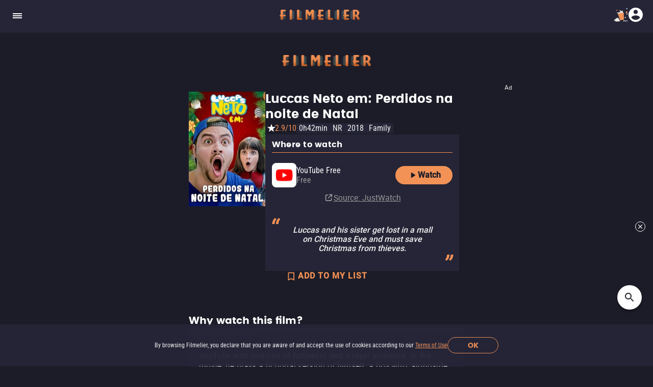

--- FILE ---
content_type: text/html; charset=utf-8
request_url: https://www.filmelier.com/movies/13128/luccas-neto-em-perdidos-na-noite-de-natal
body_size: 14153
content:
<!DOCTYPE html><html lang="en"><head><meta charSet="utf-8"/><meta name="viewport" content="width=device-width, initial-scale=1"/><script>
                window.dataLayer = window.dataLayer || [];
                function gtag(){dataLayer.push(arguments);}
                gtag('js', new Date());
                gtag('config', 'G-BG4GQQM47K');
              </script><script>
                var googletag = googletag || {};
                googletag.cmd = googletag.cmd || [];
              </script><title>Luccas Neto em: Perdidos na noite de Natal - Movie 2018  - Dir. Lucas Margutti | Filmelier</title><meta name="description" content="Luccas Neto em: Perdidos na noite de Natal: Luccas Neto&#x27;s debut feature film, a content creator for children on YouTube with millions of followers and a loyal audience..."/><meta property="og:title" content="Luccas Neto em: Perdidos na noite de Natal - Movie 2018  - Dir. Lucas Margutti | Filmelier"/><meta name="twitter:title" content="Luccas Neto em: Perdidos na noite de Natal - Movie 2018  - Dir. Lucas Margutti | Filmelier"/><meta property="og:image" content="https://media.filmelier.com/tit/Zm4EnM/thumb/luccas-neto-em-perdidos-na-noite-de-natal_U68Zp-U.jpeg"/><meta name="twitter:image" content="https://media.filmelier.com/tit/Zm4EnM/thumb/luccas-neto-em-perdidos-na-noite-de-natal_U68Zp-U.jpeg"/><meta property="og:description" content="Luccas Neto em: Perdidos na noite de Natal: Luccas Neto&#x27;s debut feature film, a content creator for children on YouTube with millions of followers and a loyal audience..."/><meta name="twitter:description" content="Luccas Neto em: Perdidos na noite de Natal: Luccas Neto&#x27;s debut feature film, a content creator for children on YouTube with millions of followers and a loyal audience..."/><meta property="og:url" content="https://www.filmelier.com/movies/13128/luccas-neto-em-perdidos-na-noite-de-natal"/><meta name="twitter:url" content="https://www.filmelier.com/movies/13128/luccas-neto-em-perdidos-na-noite-de-natal"/><link rel="canonical" href="https://www.filmelier.com/movies/13128/luccas-neto-em-perdidos-na-noite-de-natal"/><script type="application/ld+json">{"@context":"https://schema.org","@type":"Movie","director":{"@type":"Person","name":"Lucas Margutti","url":"https://www.filmelier.com/director/lucas-margutti"},"creator":[{"@type":"Person","name":"Lucas Margutti"}],"actor":[{"@type":"Person","name":"Luccas Neto"},{"@type":"Person","name":"Giovanna Alparone"},{"@type":"Person","name":"Adriana Rabelo"},{"@type":"Person","name":"Lucas Margutti"},{"@type":"Person","name":"Roni Ficher"}],"description":"On Christmas Eve, Luccas and his sister Gi, marveling at the decoration of the mall, end up losing their parents. But what would be a fun night becomes dangerous when they discover a pair of thieves. And now who's going to save Christmas? Lot of fun.","duration":"PT0H42M","name":"Luccas Neto em: Perdidos na noite de Natal","genre":"Family","image":{"@type":"ImageObject","url":"https://media.filmelier.com/tit/Zm4EnM/poster/luccas-neto-em-perdidos-na-noite-de-natal_9EKWv24.jpeg"},"trailer":{"@type":"VideoObject","name":"Luccas Neto em: Perdidos na noite de Natal - Trailer","description":"On Christmas Eve, Luccas and his sister Gi, marveling at the decoration of the mall, end up losing their parents. But what would be a fun night becomes dangerous when they discover a pair of thieves. And now who's going to save Christmas? Lot of fun.","uploadDate":"2021-01-12T13:12:14Z","thumbnailUrl":"https://img.youtube.com/vi/None/maxresdefault.jpg","thumbnail":{"@type":"ImageObject","contentUrl":"https://img.youtube.com/vi/None/maxresdefault.jpg"},"embedUrl":"https://www.youtube.com/embed/None?rel=0","url":"https://www.youtube.com/embed/None?rel=0"}}</script><meta property="og:locale" content="en"/><meta property="og:locale:alternate" content="es-MX"/><meta property="og:locale:alternate" content="pt-BR"/><link rel="alternate" href="https://www.filmelier.com/movies/13128/luccas-neto-em-perdidos-na-noite-de-natal" hrefLang="en"/><link rel="alternate" href="https://www.filmelier.com/br/filmes/13129/luccas-neto-em-perdidos-na-noite-de-natal" hrefLang="pt-BR"/><meta name="twitter:domain" content="https://www.filmelier.com/"/><link rel="preload" href="https://media.filmelier.com/tit/Zm4EnM/poster/luccas-neto-em-perdidos-na-noite-de-natal_9EKWv24.jpeg" as="image" fetchpriority="high"/><meta name="next-head-count" content="23"/><meta http-equiv="X-UA-Compatible" content="IE=edge"/><meta name="robots" content="index, follow"/><meta name="author" content="Filmelier"/><meta name="twitter:card" content="summary_large_image"/><meta name="twitter:site" content="@FilmelierBR"/><meta name="twitter:creator" content="@FilmelierBR"/><meta property="og:site_name" content="Filmelier"/><meta property="og:type" content="website"/><meta property="og:image:width" content="476"/><meta property="og:image:height" content="248"/><meta property="fb:app_id" content="407385426350081"/><link rel="preconnect" href="https://media.filmelier.com"/><link rel="dns-prefetch" href="https://media.filmelier.com"/><link rel="preconnect" href="https://fonts.gstatic.com/s/roboto/v32/KFOlCnqEu92Fr1MmSU5fBBc4AMP6lQ.woff2"/><link rel="preconnect" href="https://fonts.gstatic.com/s/roboto/v32/KFOlCnqEu92Fr1MmWUlfBBc4AMP6lQ.woff2"/><link rel="preconnect" href="https://fonts.gstatic.com/s/roboto/v32/KFOmCnqEu92Fr1Mu4mxKKTU1Kg.woff2"/><link rel="preload" href="/fonts/Roboto/Roboto-Regular.woff2" as="font" type="font/woff2" crossorigin="anonymous"/><link rel="preload" href="/fonts/Poppins/Poppins-Bold.woff2" as="font" type="font/woff2" crossorigin="anonymous"/><link rel="preload" href="/fonts/Roboto/RobotoCondensed-Regular.woff2" as="font" type="font/woff2" crossorigin="anonymous"/><link rel="preload" href="/images/film_placeholder.webp" as="image" type="image/webp" crossorigin="anonymous"/><link rel="apple-touch-icon" sizes="57x57" href="https://static.filmelier.com/dist/images/favicon/apple-icon-57x57.png?v=1.45.0"/><link rel="apple-touch-icon" sizes="60x60" href="https://static.filmelier.com/dist/images/favicon/apple-icon-60x60.png?v=1.45.0"/><link rel="apple-touch-icon" sizes="72x72" href="https://static.filmelier.com/dist/images/favicon/apple-icon-72x72.png?v=1.45.0"/><link rel="apple-touch-icon" sizes="76x76" href="https://static.filmelier.com/dist/images/favicon/apple-icon-76x76.png?v=1.45.0"/><link rel="apple-touch-icon" sizes="114x114" href="https://static.filmelier.com/dist/images/favicon/apple-icon-114x114.png?v=1.45.0"/><link rel="apple-touch-icon" sizes="120x120" href="https://static.filmelier.com/dist/images/favicon/apple-icon-120x120.png?v=1.45.0"/><link rel="apple-touch-icon" sizes="144x144" href="https://static.filmelier.com/dist/images/favicon/apple-icon-144x144.png?v=1.45.0"/><link rel="apple-touch-icon" sizes="152x152" href="https://static.filmelier.com/dist/images/favicon/apple-icon-152x152.png?v=1.45.0"/><link rel="apple-touch-icon" sizes="180x180" href="https://static.filmelier.com/dist/images/favicon/apple-icon-180x180.png?v=1.45.0"/><link rel="icon" type="image/png" sizes="192x192" href="https://static.filmelier.com/dist/images/favicon/android-icon-192x192.png?v=1.45.0"/><link rel="icon" type="image/png" sizes="32x32" href="https://static.filmelier.com/dist/images/favicon/favicon-32x32.png?v=1.45.0"/><link rel="icon" type="image/png" sizes="96x96" href="https://static.filmelier.com/dist/images/favicon/favicon-96x96.png?v=1.45.0"/><link rel="icon" type="image/png" sizes="16x16" href="https://static.filmelier.com/dist/images/favicon/favicon-16x16.png?v=1.45.0"/><meta name="msapplication-TileColor" content="#1c1c28"/><meta name="msapplication-TileImage" content="https://static.filmelier.com/dist/images/favicon/ms-icon-144x144.png?v=1.45.0"/><meta name="theme-color" content="#1c1c28"/><script src="/region.js" async=""></script><script async="" src="https://fundingchoicesmessages.google.com/i/pub-1973017025763901?ers=1"></script><script>
                (function(){
                  function signalGooglefcPresent(){
                    if(!window.frames['googlefcPresent']){
                      if(document.body){
                        const iframe=document.createElement('iframe');
                        iframe.style='width:0;height:0;border:none;z-index:-1000;left:-1000px;top:-1000px;';
                        iframe.style.display='none';
                        iframe.name='googlefcPresent';
                        document.body.appendChild(iframe);
                      }else{
                        setTimeout(signalGooglefcPresent,0);
                      }
                    }
                  }
                  signalGooglefcPresent();
                })();
            </script><link data-next-font="" rel="preconnect" href="/" crossorigin="anonymous"/><link rel="preload" href="/_next/static/css/c9bdabaf75c18ba1.css" as="style"/><link rel="stylesheet" href="/_next/static/css/c9bdabaf75c18ba1.css" data-n-g=""/><link rel="preload" href="/_next/static/css/e1a41bd5fe32c3cc.css" as="style"/><link rel="stylesheet" href="/_next/static/css/e1a41bd5fe32c3cc.css" data-n-p=""/><noscript data-n-css=""></noscript><script defer="" nomodule="" src="/_next/static/chunks/polyfills-42372ed130431b0a.js"></script><script src="/_next/static/chunks/webpack-e8ab9ebb3d0bd8c8.js" defer=""></script><script src="/_next/static/chunks/framework-cbb6607db9902217.js" defer=""></script><script src="/_next/static/chunks/main-293e89bd87386835.js" defer=""></script><script src="/_next/static/chunks/pages/_app-093c416c637cda6a.js" defer=""></script><script src="/_next/static/chunks/6001-2babb49249e79f8f.js" defer=""></script><script src="/_next/static/chunks/3913-a6597297f33ad54e.js" defer=""></script><script src="/_next/static/chunks/pages/movies/%5Bid%5D/%5Bslug%5D-8363300dafea2446.js" defer=""></script><script src="/_next/static/fJ7Sh-Uz0Y1wx_Jg4m8kl/_buildManifest.js" defer=""></script><script src="/_next/static/fJ7Sh-Uz0Y1wx_Jg4m8kl/_ssgManifest.js" defer=""></script></head><body><div id="__next"><div></div><header class="styles_headerContainer__5wTW5"></header><main><div class="styles_container__IUoCs   "><div class="styles_content__dPw2d  "><center class="styles_top-banner__3S7mR"><div></div></center><div class="styles_image-content__SDpEz"><div class="styles_image-title-rating-tags__rGYZy"><img data-src="https://media.filmelier.com/tit/Zm4EnM/poster/luccas-neto-em-perdidos-na-noite-de-natal_9EKWv24.jpeg" alt="Luccas Neto em: Perdidos na noite de Natal" draggable="false" title="Luccas Neto em: Perdidos na noite de Natal" fetchpriority="high" loading="eager" width="300" height="450" decoding="async" data-nimg="1" class="styles_image-film__Mv5XZ" style="color:transparent" src="https://media.filmelier.com/tit/Zm4EnM/poster/luccas-neto-em-perdidos-na-noite-de-natal_9EKWv24.jpeg"/><div class="styles_title-rating-tags__lvJrY"><h1 class="styles_title-film__lpdWd">Luccas Neto em: Perdidos na noite de Natal</h1><div class="styles_rating-tags__belEf"><svg xmlns="http://www.w3.org/2000/svg" width="24" height="24" viewBox="0 0 24 24" fill="none" class=""><path d="M11.5245 4.46353C11.6741 4.00287 12.3259 4.00287 12.4755 4.46353L13.9084 8.87336C13.9753 9.07937 14.1673 9.21885 14.3839 9.21885H19.0207C19.505 9.21885 19.7064 9.83866 19.3146 10.1234L15.5633 12.8488C15.3881 12.9761 15.3148 13.2018 15.3817 13.4078L16.8145 17.8176C16.9642 18.2783 16.437 18.6613 16.0451 18.3766L12.2939 15.6512C12.1186 15.5239 11.8814 15.5239 11.7061 15.6512L7.95488 18.3766C7.56303 18.6613 7.03578 18.2783 7.18546 17.8176L8.6183 13.4078C8.68524 13.2018 8.61191 12.9761 8.43667 12.8488L4.68544 10.1234C4.29358 9.83866 4.49497 9.21885 4.97933 9.21885H9.6161C9.83272 9.21885 10.0247 9.07937 10.0916 8.87336L11.5245 4.46353Z" fill="white"></path></svg><span class="styles_rating-film__Aata3">2.9/10</span><div class="styles_tags-film__vin2h">0h42min</div><div class="styles_tags-film__vin2h">NR</div><a class="styles_tags-film__vin2h" href="/movies/2018">2018</a><a class="styles_tags-film__vin2h" href="/family">Family</a></div></div></div><div class="styles_content-film__186Rl"><div class="styles_content-film-presentation__jRIPR"><div class="styles_where-watch-container__bLej_"><div><h2>Where to watch</h2><div class="styles_separator__Pr6Jz"></div></div><div class="styles_conditional-text__IWRUg"></div><div class="styles_where-to-watch-platforms__kVRRS"><div class="styles_where-watch-details__1kKHC"><div class="styles_where-watch-image-and-text__6CMng"><img src="https://media.filmelier.com//images/plataformas/icone_mobile/a3f4a6e70112909c3e59630277239f4c.png" alt="YouTube Free" width="48" height="48"/><div class="styles_where-watch-text__TMdHe"><p>YouTube Free</p><div class="flex"><span>Free<!-- --> </span><span style="font-weight:700"></span></div></div></div><a target="_blank" class="styles_platform-button___Glr2" style="background-color:#F39256;color:#1C1C28" href="/checkout?id_filme=13128&amp;tipo=plataforma&amp;id_checkout=26"><svg xmlns="http://www.w3.org/2000/svg" width="20" height="20" viewBox="0 0 18 18" fill="none" class="linkButton"><g clip-path="url(#clip0_201_840)"><path d="M6 5.115V12.885C6 13.4775 6.6525 13.8375 7.155 13.515L13.26 9.63C13.725 9.3375 13.725 8.6625 13.26 8.3625L7.155 4.485C6.6525 4.1625 6 4.5225 6 5.115Z" fill="#1C1C28"></path></g><defs><clipPath id="clip0_201_840"><rect width="18" height="18" fill="#1C1C28"></rect></clipPath></defs></svg> <!-- -->Watch</a></div><p class="styles_poweredBy___eRn1"><svg width="19" height="19" viewBox="0 0 19 19" fill="none" xmlns="http://www.w3.org/2000/svg"><path d="M11.1875 2.25C10.7208 2.25 10.3438 2.62705 10.3438 3.09375C10.3438 3.56045 10.7208 3.9375 11.1875 3.9375H13.3681L8.06035 9.24785C7.73076 9.57744 7.73076 10.1127 8.06035 10.4423C8.38994 10.7719 8.9252 10.7719 9.25479 10.4423L14.5625 5.13193V7.3125C14.5625 7.7792 14.9396 8.15625 15.4062 8.15625C15.8729 8.15625 16.25 7.7792 16.25 7.3125V3.09375C16.25 2.62705 15.8729 2.25 15.4062 2.25H11.1875ZM4.85938 3.09375C3.69395 3.09375 2.75 4.0377 2.75 5.20312V13.6406C2.75 14.8061 3.69395 15.75 4.85938 15.75H13.2969C14.4623 15.75 15.4062 14.8061 15.4062 13.6406V10.6875C15.4062 10.2208 15.0292 9.84375 14.5625 9.84375C14.0958 9.84375 13.7188 10.2208 13.7188 10.6875V13.6406C13.7188 13.8727 13.5289 14.0625 13.2969 14.0625H4.85938C4.62734 14.0625 4.4375 13.8727 4.4375 13.6406V5.20312C4.4375 4.97109 4.62734 4.78125 4.85938 4.78125H7.8125C8.2792 4.78125 8.65625 4.4042 8.65625 3.9375C8.65625 3.4708 8.2792 3.09375 7.8125 3.09375H4.85938Z" fill="#9A9A9A"></path></svg><a target="_blank" href="https://www.justwatch.com/">Source<!-- -->: JustWatch</a></p></div></div><div class="styles_container__Ap_JC"><button type="button" class="styles_not-saved__Jsn9L"><svg xmlns="http://www.w3.org/2000/svg" width="24" height="24" viewBox="0 0 20 20" fill="none" class=""><path fill-rule="evenodd" clip-rule="evenodd" d="M12.75 2.25H5.25C4.425 2.25 3.75 2.925 3.75 3.75V15.75L9 13.5L14.25 15.75V3.75C14.25 2.925 13.575 2.25 12.75 2.25ZM12.75 13.5L9 11.865L5.25 13.5V3.75H12.75V13.5Z" fill="#FFF"></path><rect x="4.5" y="3" width="9" height="10"></rect><rect x="4.5" y="12" width="2" height="2"></rect><rect x="11.5" y="12" width="2" height="2"></rect></svg></button></div><div class="styles_storyline-film__tjy_g"><span class="styles_quotation-marks-initial__6XHYL"><svg xmlns="http://www.w3.org/2000/svg" width="20" height="20" viewBox="-3 0 20 20" fill="none" class=""><path d="M7.83594 12L8.35156 8.71875C8.52344 7.5625 8.85156 6.46094 9.33594 5.41406C9.82031 4.38281 10.4219 3.41406 11.1406 2.50781C11.8594 1.61719 12.6563 0.812501 13.5313 0.0937506L16.3906 1.94531C15.625 2.97656 14.9531 4.03125 14.375 5.10938C13.7969 6.20313 13.3906 7.38281 13.1563 8.64844L12.5703 12L7.83594 12ZM0.406252 12L0.921876 8.71875C1.09375 7.5625 1.42188 6.46094 1.90625 5.41406C2.39063 4.38281 2.99219 3.41406 3.71094 2.50781C4.42969 1.61719 5.22656 0.812501 6.10156 0.0937512L8.96094 1.94531C8.19531 2.97656 7.52344 4.03125 6.94531 5.10938C6.36719 6.20313 5.96094 7.38281 5.72656 8.64844L5.14063 12L0.406252 12Z" fill="#F39256"></path></svg></span><p class="styles_storyline__Spuw_">Luccas and his sister get lost in a mall on Christmas Eve and must save Christmas from thieves.</p><span class="styles_quotation-marks-final__jXEFC"><svg xmlns="http://www.w3.org/2000/svg" width="20" height="20" viewBox="-2 -8 20 20" fill="none" class=""><path d="M9.16406 0L8.64844 3.28125C8.47656 4.4375 8.14844 5.53906 7.66406 6.58594C7.17969 7.61719 6.57812 8.58594 5.85938 9.49219C5.14062 10.3828 4.34375 11.1875 3.46875 11.9062L0.609375 10.0547C1.375 9.02344 2.04688 7.96875 2.625 6.89062C3.20312 5.79687 3.60938 4.61719 3.84375 3.35156L4.42969 0H9.16406ZM16.5938 0L16.0781 3.28125C15.9062 4.4375 15.5781 5.53906 15.0938 6.58594C14.6094 7.61719 14.0078 8.58594 13.2891 9.49219C12.5703 10.3828 11.7734 11.1875 10.8984 11.9062L8.03906 10.0547C8.80469 9.02344 9.47656 7.96875 10.0547 6.89062C10.6328 5.79687 11.0391 4.61719 11.2734 3.35156L11.8594 0H16.5938Z" fill="#F39256"></path></svg></span></div></div><div class="styles_swiper-carousel-why-watch__fItRW"><div class="styles_swiper-header__kA87t"><div class="styles_swiper-title__TE5hZ"><h2>Why watch this film?</h2></div></div><div class="swiper" style="width:100%"><div class="swiper-wrapper"><div class="swiper-slide styles_container-specialist-curator__mFoT9" data-swiper-slide-index="0"><div class="styles_comment-curator__ZgCL8"><p><span class=styles_quotation-marks__oT0cL>&quot;</span>Luccas Neto's debut feature film, a content creator for children on YouTube with millions of followers and a loyal audience. In the movie, he plays a fictional version of himself: a boy who, alongside his sister, is very successful on the internet. However, the story takes on other proportions, with the two getting stuck in a mall on Christmas Eve. Highly influenced by the classic 'Home Alone', the movie is extremely simple in its execution, but delivers a fun story for the kids. Made to measure for the audience that is already a fan of Luccas Neto - which will of course distance those who don't like this style of humor.<span class=styles_quotation-marks__oT0cL>&quot;</span></p></div><div class="styles_specialist-data__8F6va"><a href="/author/filmelier"><img data-src="https://media.filmelier.com//images/curadores/imagem/6560fa8b2d992d63beae7cd4cf0bc9b8.png" alt="Filmelier" draggable="false" title="Filmelier" loading="lazy" width="50" height="50" decoding="async" data-nimg="1" class="styles_specialist-image__LEmsi" style="color:transparent" src="https://media.filmelier.com//images/curadores/imagem/6560fa8b2d992d63beae7cd4cf0bc9b8.png"/></a><div class="styles_specialist-info__6wY8n"><p><a href="/author/filmelier">Filmelier</a></p><p class="styles_specialist-role__brQoC">Our suggestions</p></div></div></div></div></div></div><div class="styles_movie-of-the-day-container__p9EK2"><div class="styles_container-movie-of-the-day-movie-page__SaPyj"><div class="styles_left-side__M6uKb"><section class="styles_section-hint__BoNAm"><div class="styles_hint__iL6Tl"><span class="styles_quotation-marks-initial__ivd3s"><svg xmlns="http://www.w3.org/2000/svg" width="20" height="20" viewBox="-3 0 20 20" fill="none" class=""><path d="M7.83594 12L8.35156 8.71875C8.52344 7.5625 8.85156 6.46094 9.33594 5.41406C9.82031 4.38281 10.4219 3.41406 11.1406 2.50781C11.8594 1.61719 12.6563 0.812501 13.5313 0.0937506L16.3906 1.94531C15.625 2.97656 14.9531 4.03125 14.375 5.10938C13.7969 6.20313 13.3906 7.38281 13.1563 8.64844L12.5703 12L7.83594 12ZM0.406252 12L0.921876 8.71875C1.09375 7.5625 1.42188 6.46094 1.90625 5.41406C2.39063 4.38281 2.99219 3.41406 3.71094 2.50781C4.42969 1.61719 5.22656 0.812501 6.10156 0.0937512L8.96094 1.94531C8.19531 2.97656 7.52344 4.03125 6.94531 5.10938C6.36719 6.20313 5.96094 7.38281 5.72656 8.64844L5.14063 12L0.406252 12Z" fill="#F39256"></path></svg></span><p class="styles_description__0OtES">Hint: In a race across the US heartland, a red car discovers the true meaning of friendship.</p><span class="styles_quotation-marks-final__RCtUy"><svg xmlns="http://www.w3.org/2000/svg" width="20" height="20" viewBox="-2 -8 20 20" fill="none" class=""><path d="M9.16406 0L8.64844 3.28125C8.47656 4.4375 8.14844 5.53906 7.66406 6.58594C7.17969 7.61719 6.57812 8.58594 5.85938 9.49219C5.14062 10.3828 4.34375 11.1875 3.46875 11.9062L0.609375 10.0547C1.375 9.02344 2.04688 7.96875 2.625 6.89062C3.20312 5.79687 3.60938 4.61719 3.84375 3.35156L4.42969 0H9.16406ZM16.5938 0L16.0781 3.28125C15.9062 4.4375 15.5781 5.53906 15.0938 6.58594C14.6094 7.61719 14.0078 8.58594 13.2891 9.49219C12.5703 10.3828 11.7734 11.1875 10.8984 11.9062L8.03906 10.0547C8.80469 9.02344 9.47656 7.96875 10.0547 6.89062C10.6328 5.79687 11.0391 4.61719 11.2734 3.35156L11.8594 0H16.5938Z" fill="#F39256"></path></svg></span></div></section><section class="styles_section-gif__kKov_"><img data-src="/images/optimized/movie-of-the-day-optimized.webp" alt="movie_of_the_day_game" draggable="false" loading="lazy" decoding="async" data-nimg="fill" class="" style="position:absolute;height:100%;width:100%;left:0;top:0;right:0;bottom:0;color:transparent" src="/images/optimized/movie-of-the-day-optimized.webp"/></section></div><div class="styles_right-side__JPYKi"><h2>Think you can guess today's movie? 🤔</h2><section class="styles_section-description__k0Obs"><img data-src="/images/pop-corn-filmelier.webp" alt="Movie of the day" draggable="false" title="Movie of the day" loading="lazy" decoding="async" data-nimg="fill" class="" style="position:absolute;height:100%;width:100%;left:0;top:0;right:0;bottom:0;color:transparent" src="/images/pop-corn-filmelier.webp"/><p>One hint, 6 chances, and <strong>a new movie to guess every day</strong></p></section><div class="styles_button-movie-of-the-day__a1DYG"><a target="_blank" rel="noreferrer" href="/movie-of-the-day">Play now</a></div></div></div></div><div class="style_container__JFiou"><div class="style_call-to-login__8rsFP"><h2></h2><span></span><button type="button"><svg xmlns="http://www.w3.org/2000/svg" width="18" height="18" viewBox="0 0 18 18" fill="none" class=""><g clip-path="url(#clip0_22032_2581)"><path d="M15.5 9C15.5 8.175 16.175 7.5 17 7.5V4.5C17 3.675 16.325 3 15.5 3H3.5C2.675 3 2.0075 3.675 2.0075 4.5V7.5C2.8325 7.5 3.5 8.175 3.5 9C3.5 9.825 2.8325 10.5 2 10.5V13.5C2 14.325 2.675 15 3.5 15H15.5C16.325 15 17 14.325 17 13.5V10.5C16.175 10.5 15.5 9.825 15.5 9ZM12.185 12.6L9.5 10.875L6.815 12.6L7.625 9.51L5.1575 7.4925L8.3375 7.305L9.5 4.35L10.655 7.3125L13.835 7.5L11.3675 9.5175L12.185 12.6Z" fill="#29232B"></path></g><defs><clipPath id="clip0_22032_2581"><rect width="18" height="18" fill="white" transform="translate(0.5)"></rect></clipPath></defs></svg> </button></div><div class="style_comments-list__sSAUt"><h2></h2><div class="style_comments-list-content__guReM"><p class="style_comments-list-empty__ymDvt"></p></div></div></div><div class="styles_center-banner-page-surprise__nXYXS"><center class="styles_center-banner-page__Ka1XF"><div></div></center><div class="styles_container-play-surpresa__Gg9Gt"><h2>Watch full movies online</h2><p>Press play and be surprised!</p><a target="_blank" rel="noreferrer" href="/play/undefined/undefined"><svg xmlns="http://www.w3.org/2000/svg" width="22" height="22" viewBox="0 0 18 18" fill="none" class=""><g clip-path="url(#clip0_201_840)"><path d="M7.5 12.375L12 9L7.5 5.625V12.375ZM9 1.5C4.86 1.5 1.5 4.86 1.5 9C1.5 13.14 4.86 16.5 9 16.5C13.14 16.5 16.5 13.14 16.5 9C16.5 4.86 13.14 1.5 9 1.5ZM9 15C5.6925 15 3 12.3075 3 9C3 5.6925 5.6925 3 9 3C12.3075 3 15 5.6925 15 9C15 12.3075 12.3075 15 9 15Z" fill="#1C1C28"></path></g><defs><clipPath id="clip0_201_840"><rect width="18" height="18" fill="#1C1C28"></rect></clipPath></defs></svg>Surprise me</a></div></div><div class="styles_synopsis-cast-technical-data__HzGKh"><div class="p-tabview p-component styles_tab-view-custom__XE4oF" data-pc-name="tabview" data-pc-section="root"><div class="p-tabview-nav-container" data-pc-section="navcontainer"><div class="p-tabview-nav-content" data-pc-section="navcontent"><ul class="p-tabview-nav styles_header-tab-view___aFL5" role="tablist" data-pc-section="nav"><li class="p-unselectable-text p-tabview-selected p-highlight styles_header-tab-panel-active__tEFIl" role="presentation" data-pc-name="" data-pc-section="header"><a id="null_header_0" role="tab" class="p-tabview-nav-link" tabindex="0" aria-controls="null_content_0" aria-selected="true" data-pc-section="headeraction"><span class="p-tabview-title" data-pc-section="headertitle"><h2>Plot Summary</h2></span></a></li><li class="p-unselectable-text styles_header-tab-panel__7lM_b" role="presentation" data-pc-name="" data-pc-section="header"><a id="null_header_1" role="tab" class="p-tabview-nav-link" tabindex="0" aria-controls="null_content_1" aria-selected="false" data-pc-section="headeraction"><span class="p-tabview-title" data-pc-section="headertitle"><h2>Cast</h2></span></a></li><li class="p-unselectable-text styles_header-tab-panel__7lM_b" role="presentation" data-pc-name="" data-pc-section="header"><a id="null_header_2" role="tab" class="p-tabview-nav-link" tabindex="0" aria-controls="null_content_2" aria-selected="false" data-pc-section="headeraction"><span class="p-tabview-title" data-pc-section="headertitle"><h2>Data Sheet</h2></span></a></li><li class="p-tabview-ink-bar" style="display:none" data-pc-section="inkbar"></li></ul></div></div><div class="p-tabview-panels styles_tabview-container__lb1wP" data-pc-section="panelcontainer"><div id="null_content_0" class="styles_synopsis-tab__5cLKK styles_header-tab-panel-active__tEFIl p-tabview-panel" role="tabpanel" aria-labelledby="null_header_0" aria-hidden="false" data-pc-name="" data-pc-section="content">On Christmas Eve, Luccas and his sister Gi, marveling at the decoration of the mall, end up losing their parents. But what would be a fun night becomes dangerous when they discover a pair of thieves. And now who&#x27;s going to save Christmas? Lot of fun.</div><div id="null_content_1" class="styles_hidden-tab__TF8T1 styles_header-tab-panel__7lM_b p-tabview-panel p-hidden" role="tabpanel" aria-labelledby="null_header_1" aria-hidden="true" data-pc-name="" data-pc-section="content"><ul class="styles_cast-person__4gyTN"><li class="styles_person_name__nRCIC"><a href="/movies/13128/luccas-neto-em-perdidos-na-noite-de-natal">Luccas Neto</a></li><li class="styles_person_name__nRCIC"><a href="/movies/13128/luccas-neto-em-perdidos-na-noite-de-natal">Giovanna Alparone</a></li><li class="styles_person_name__nRCIC"><a href="/movies/13128/luccas-neto-em-perdidos-na-noite-de-natal">Adriana Rabelo</a></li><li class="styles_person_name__nRCIC"><a href="/movies/13128/luccas-neto-em-perdidos-na-noite-de-natal">Lucas Margutti</a></li><li class="styles_person_name__nRCIC"><a href="/movies/13128/luccas-neto-em-perdidos-na-noite-de-natal">Roni Ficher</a></li></ul></div><div id="null_content_2" class="styles_hidden-tab__TF8T1 styles_header-tab-panel__7lM_b p-tabview-panel p-hidden" role="tabpanel" aria-labelledby="null_header_2" aria-hidden="true" data-pc-name="" data-pc-section="content"><ul><li><span class="styles_title-span__tezvH">Title</span><div class="styles_description-item__D6tRp">Luccas Neto em: Perdidos na noite de Natal</div></li><li><span class="styles_title-span__tezvH">Original Title</span><div class="styles_description-item__D6tRp">Luccas Neto em: Perdidos na noite de Natal</div></li><li><span class="styles_title-span__tezvH">Genre</span><a class="styles_description-item__D6tRp" href="/family">Family</a></li><li><span class="styles_title-span__tezvH">Rating</span><div class="styles_description-item__D6tRp">NR</div></li><li><span class="styles_title-span__tezvH">Duration</span><div class="styles_description-item__D6tRp">0h42min</div></li><li><span class="styles_title-span__tezvH">Production year</span><div class="styles_description-item__D6tRp">2018</div></li><li><span class="styles_title-span__tezvH">Release year</span><a class="styles_description-item__D6tRp" href="/movies/2018">2018</a></li><li><span class="styles_title-span__tezvH">Country</span><div class="styles_description-item__D6tRp"><span>Brazil</span></div></li><li><span class="styles_title-span__tezvH">Director</span><div class="styles_description-item__D6tRp"><a href="/director/lucas-margutti">Lucas Margutti</a></div></li><li><span class="styles_title-span__tezvH">Production</span><div class="styles_description-item__D6tRp"><span>Luccas Neto</span></div></li><li><span class="styles_title-span__tezvH">Script</span><div class="styles_description-item__D6tRp"><span>Lucas Margutti</span></div></li></ul></div></div></div></div><div class="styles_carousels-film__5qimc"><section class="styles_swiper-carousel-films__AjA_R"><div class="styles_swiper-header__kA87t"><div class="styles_swiper-title__TE5hZ"><h2>You might like</h2><hr/></div></div><div class="swiper" style="width:100%"><div class="swiper-wrapper"><div class="swiper-slide styles_container-films__MqiZK" data-swiper-slide-index="0"><div class="styles_list-container-item__2FYS_ styles_carousel__x0qLl"><button type="button" class="styles_not-saved__DmpLF styles_carousel__x0qLl"></button><a href="/movies/114312/archie"><img data-src="https://media.filmelier.com/optimized/114312/swoosh/archie_mobile.webp" alt="Filmelier Image" draggable="false" title="A.R.C.H.I.E.: Isabel relocates with her Uncle Paul, befriends A.R.C.H.I.E. the robot dog, while navigating family dynamics and election drama." loading="lazy" decoding="async" data-nimg="fill" class="styles_carousel__x0qLl" style="position:absolute;height:100%;width:100%;left:0;top:0;right:0;bottom:0;color:transparent" src="https://media.filmelier.com/optimized/114312/swoosh/archie_mobile.webp"/><div class="styles_title-infos__urZ45" style="gap:1px"><h3 class="styles_title__3AGJt">A.R.C.H.I.E.</h3><div class="styles_rating-and-runtime-carousel__nwSIz"><p class="styles_imdb-rating__uv1dm">--/10</p><p class="styles_running-time__QEST8">1h28min</p></div></div></a></div></div><div class="swiper-slide styles_container-films__MqiZK" data-swiper-slide-index="1"><div class="styles_list-container-item__2FYS_ styles_carousel__x0qLl"><button type="button" class="styles_not-saved__DmpLF styles_carousel__x0qLl"></button><a href="/movies/112765/free-birds"><img data-src="https://media.filmelier.com/optimized/112765/swoosh/free-birds_mobile.webp" alt="Filmelier Image" draggable="false" title="Free Birds (2013): Two turkeys discover a time machine and race to the first Thanksgiving, aiming to change their fate." loading="lazy" decoding="async" data-nimg="fill" class="styles_carousel__x0qLl" style="position:absolute;height:100%;width:100%;left:0;top:0;right:0;bottom:0;color:transparent" src="https://media.filmelier.com/optimized/112765/swoosh/free-birds_mobile.webp"/><div class="styles_title-infos__urZ45" style="gap:1px"><h3 class="styles_title__3AGJt">Free Birds (2013)</h3><div class="styles_rating-and-runtime-carousel__nwSIz"><p class="styles_imdb-rating__uv1dm">5.8/10</p><p class="styles_running-time__QEST8">1h31min</p></div></div></a></div></div><div class="swiper-slide styles_container-films__MqiZK" data-swiper-slide-index="2"><div class="styles_list-container-item__2FYS_ styles_carousel__x0qLl"><button type="button" class="styles_not-saved__DmpLF styles_carousel__x0qLl"></button><a href="/movies/113447/storks"><img data-src="https://media.filmelier.com/optimized/113447/swoosh/storks_mobile.webp" alt="Filmelier Image" draggable="false" title="Storks: In a world where storks now deliver packages, the best delivery stork faces chaos after mistakenly receiving an infant order." loading="lazy" decoding="async" data-nimg="fill" class="styles_carousel__x0qLl" style="position:absolute;height:100%;width:100%;left:0;top:0;right:0;bottom:0;color:transparent" src="https://media.filmelier.com/optimized/113447/swoosh/storks_mobile.webp"/><div class="styles_title-infos__urZ45" style="gap:1px"><h3 class="styles_title__3AGJt">Storks</h3><div class="styles_rating-and-runtime-carousel__nwSIz"><p class="styles_imdb-rating__uv1dm">6.8/10</p><p class="styles_running-time__QEST8">1h27min</p></div></div></a></div></div><div class="swiper-slide styles_container-films__MqiZK" data-swiper-slide-index="3"><div class="styles_list-container-item__2FYS_ styles_carousel__x0qLl"><button type="button" class="styles_not-saved__DmpLF styles_carousel__x0qLl"></button><a href="/movies/112621/kpop-demon-hunters"><img data-src="https://media.filmelier.com/optimized/112621/swoosh/kpop-demon-hunters_mobile.webp" alt="Filmelier Image" draggable="false" title="KPop Demon Hunters: In a glamorous world, a K-Pop girl group fights demons while maintaining their superstar image, balancing fame with hidden dangers." loading="lazy" decoding="async" data-nimg="fill" class="styles_carousel__x0qLl" style="position:absolute;height:100%;width:100%;left:0;top:0;right:0;bottom:0;color:transparent" src="https://media.filmelier.com/optimized/112621/swoosh/kpop-demon-hunters_mobile.webp"/><div class="styles_title-infos__urZ45" style="gap:1px"><h3 class="styles_title__3AGJt">KPop Demon Hunters</h3><div class="styles_rating-and-runtime-carousel__nwSIz"><p class="styles_imdb-rating__uv1dm">7.9/10</p><p class="styles_running-time__QEST8">1h35min</p></div></div></a></div></div><div class="swiper-slide styles_container-films__MqiZK" data-swiper-slide-index="4"><div class="styles_list-container-item__2FYS_ styles_carousel__x0qLl"><button type="button" class="styles_not-saved__DmpLF styles_carousel__x0qLl"></button><a href="/movies/28580/elio"><img data-src="https://media.filmelier.com/optimized/28580/swoosh/elio_mobile.webp" alt="Filmelier Image" draggable="false" title="Elio: Elio, a space enthusiast, embarks on a cosmic journey with quirky aliens, facing an intergalactic crisis." loading="lazy" decoding="async" data-nimg="fill" class="styles_carousel__x0qLl" style="position:absolute;height:100%;width:100%;left:0;top:0;right:0;bottom:0;color:transparent" src="https://media.filmelier.com/optimized/28580/swoosh/elio_mobile.webp"/><div class="styles_title-infos__urZ45" style="gap:1px"><h3 class="styles_title__3AGJt">Elio</h3><div class="styles_rating-and-runtime-carousel__nwSIz"><p class="styles_imdb-rating__uv1dm">6.8/10</p><p class="styles_running-time__QEST8">1h38min</p></div></div></a></div></div><div class="swiper-slide styles_container-films__MqiZK" data-swiper-slide-index="5"><div class="styles_list-container-item__2FYS_ styles_carousel__x0qLl"><button type="button" class="styles_not-saved__DmpLF styles_carousel__x0qLl"></button><a href="/movies/112530/joseph-king-of-dreams"><img data-src="https://media.filmelier.com/optimized/112530/swoosh/joseph-king-of-dreams_mobile.webp" alt="Filmelier Image" draggable="false" title="Joseph: King of Dreams: A boy with a gift sees the future, faces rejection, and rises to leadership in a moving biblical tale." loading="lazy" decoding="async" data-nimg="fill" class="styles_carousel__x0qLl" style="position:absolute;height:100%;width:100%;left:0;top:0;right:0;bottom:0;color:transparent" src="https://media.filmelier.com/optimized/112530/swoosh/joseph-king-of-dreams_mobile.webp"/><div class="styles_title-infos__urZ45" style="gap:1px"><h3 class="styles_title__3AGJt">Joseph: King of Dreams</h3><div class="styles_rating-and-runtime-carousel__nwSIz"><p class="styles_imdb-rating__uv1dm">6.4/10</p><p class="styles_running-time__QEST8">1h14min</p></div></div></a></div></div><div class="swiper-slide styles_container-films__MqiZK" data-swiper-slide-index="6"><div class="styles_list-container-item__2FYS_ styles_carousel__x0qLl"><button type="button" class="styles_not-saved__DmpLF styles_carousel__x0qLl"></button><a href="/movies/112485/space-jam"><img data-src="https://media.filmelier.com/optimized/112485/swoosh/space-jam_mobile.webp" alt="Filmelier Image" draggable="false" title="Space Jam: In a battle for freedom, the Looney Tunes recruit retired basketball star Michael Jordan to help win a crucial match." loading="lazy" decoding="async" data-nimg="fill" class="styles_carousel__x0qLl" style="position:absolute;height:100%;width:100%;left:0;top:0;right:0;bottom:0;color:transparent" src="https://media.filmelier.com/optimized/112485/swoosh/space-jam_mobile.webp"/><div class="styles_title-infos__urZ45" style="gap:1px"><h3 class="styles_title__3AGJt">Space Jam</h3><div class="styles_rating-and-runtime-carousel__nwSIz"><p class="styles_imdb-rating__uv1dm">6.5/10</p><p class="styles_running-time__QEST8">1h28min</p></div></div></a></div></div><div class="swiper-slide styles_container-films__MqiZK" data-swiper-slide-index="7"><div class="styles_list-container-item__2FYS_ styles_carousel__x0qLl"><button type="button" class="styles_not-saved__DmpLF styles_carousel__x0qLl"></button><a href="/movies/112403/minuscule-valley-of-the-lost-ants"><img data-src="https://media.filmelier.com/optimized/112403/swoosh/minuscule-valley-of-the-lost-ants_mobile.webp" alt="Filmelier Image" draggable="false" title="Minuscule: Valley of the Lost Ants: In a forest, a ladybug teams up with black ants to retrieve sugar cubes, facing off against aggressive red ants." loading="lazy" decoding="async" data-nimg="fill" class="styles_carousel__x0qLl" style="position:absolute;height:100%;width:100%;left:0;top:0;right:0;bottom:0;color:transparent" src="https://media.filmelier.com/optimized/112403/swoosh/minuscule-valley-of-the-lost-ants_mobile.webp"/><div class="styles_title-infos__urZ45" style="gap:1px"><h3 class="styles_title__3AGJt">Minuscule: Valley of the Lost Ants</h3><div class="styles_rating-and-runtime-carousel__nwSIz"><p class="styles_imdb-rating__uv1dm">7.1/10</p><p class="styles_running-time__QEST8">1h29min</p></div></div></a></div></div></div></div></section></div><div class="styles_movies-to-watch-at-home__y7_o_"></div></div></div></div></div><div id="amplified_100006407"></div><div id="amplified_100006542"></div></main></div><script id="__NEXT_DATA__" type="application/json">{"props":{"pageProps":{"session_user":null,"top_bar_newsletter_data":"","imagem_cartaz":"https://media.filmelier.com/tit/Zm4EnM/poster/luccas-neto-em-perdidos-na-noite-de-natal_9EKWv24.jpeg","complete_url":"https://www.filmelier.com/movies/13128/luccas-neto-em-perdidos-na-noite-de-natal","hostname":"https://www.filmelier.com","dimensions_image":{"height":223,"width":150,"type":"jpg"},"props_premiere_banner":null,"banner_platform_integration":{"has_ad_sale":true,"props":{"targetLink":"https://primevideo-row.pxf.io/QjY2R6","adSaleId":"80ee4d2e9c8f45e5bb6c5bbcc1a4dfbc","region":"ww","subRegion":"united states","affiliateCode":"","images":{"mobile":null,"tablet":null,"desktop":"https://filmelier-adsale-images-prd.s3.amazonaws.com/80ee4d2e-9c8f-45e5-bb6c-5bbcc1a4dfbc/desktop_Platform integration Banner WW.png"}}},"button_platform_integration":{"has_ad_sale":true,"props":{"targetLink":"https://primevideo-row.pxf.io/QjY2R6","adSaleId":"80ee4d2e9c8f45e5bb6c5bbcc1a4dfbc","region":"ww","subRegion":"united states","affiliateCode":"","images":{"mobile":"https://filmelier-adsale-images-prd.s3.amazonaws.com/80ee4d2e-9c8f-45e5-bb6c-5bbcc1a4dfbc/mobile_button_Platform integration Button WW.png","tablet":"https://filmelier-adsale-images-prd.s3.amazonaws.com/80ee4d2e-9c8f-45e5-bb6c-5bbcc1a4dfbc/tablet_button_Platform integration Button WW.png","desktop":"https://filmelier-adsale-images-prd.s3.amazonaws.com/80ee4d2e-9c8f-45e5-bb6c-5bbcc1a4dfbc/desktop_button_Platform integration Button WW.png"}}},"platforms_platform_integration":[{"id":13,"name":"Amazon Prime Video"}],"props_banner_top":null,"film":{"id_filme":13128,"id_regiao":1,"titulo":"Luccas Neto em: Perdidos na noite de Natal","titulo_original":"Luccas Neto em: Perdidos na noite de Natal","paises":["Brazil"],"slug":"luccas-neto-em-perdidos-na-noite-de-natal","imagem_cartaz":"https://media.filmelier.com/tit/Zm4EnM/poster/luccas-neto-em-perdidos-na-noite-de-natal_9EKWv24.jpeg","imagem_thumb":"https://media.filmelier.com/tit/Zm4EnM/thumb/luccas-neto-em-perdidos-na-noite-de-natal_U68Zp-U.jpeg","full_movie":null,"trailer":null,"imdb":2.9,"imdb_id":null,"genero":{"nome":"Family","slug":"family"},"faixa_etaria":"NR","storyline":"Luccas and his sister get lost in a mall on Christmas Eve and must save Christmas from thieves.","onde_assistir":{"cinemas":[],"plataformas":[{"id":26,"nome":"YouTube Free","icone":"/images/plataformas/icone_mobile/a3f4a6e70112909c3e59630277239f4c.png","tipo":"free","url":"/checkout?id_filme=13128\u0026tipo=plataforma\u0026id_checkout=26","featured":null,"button_color":null,"text_color":null,"vendor_id":null,"codigo_afiliado":null,"source":"filmelier","checkout":1}]},"porque_assistir":{"titulo":"Why watch this film?","curadorias":[{"comentario":"Luccas Neto's debut feature film, a content creator for children on YouTube with millions of followers and a loyal audience. In the movie, he plays a fictional version of himself: a boy who, alongside his sister, is very successful on the internet. However, the story takes on other proportions, with the two getting stuck in a mall on Christmas Eve. Highly influenced by the classic 'Home Alone', the movie is extremely simple in its execution, but delivers a fun story for the kids. Made to measure for the audience that is already a fan of Luccas Neto - which will of course distance those who don't like this style of humor.","nome":"Filmelier","imagem_url":"/images/curadores/imagem/6560fa8b2d992d63beae7cd4cf0bc9b8.png","cargo":"Our suggestions","curador_slug":"filmelier"}]},"sinopse":"On Christmas Eve, Luccas and his sister Gi, marveling at the decoration of the mall, end up losing their parents. But what would be a fun night becomes dangerous when they discover a pair of thieves. And now who's going to save Christmas? Lot of fun.","elenco":[{"id_ator":3715,"nome":"Luccas Neto","slug":"luccas-neto","personagens":null},{"id_ator":3719,"nome":"Giovanna Alparone","slug":"giovanna-alparone","personagens":null},{"id_ator":33223,"nome":"Adriana Rabelo","slug":"adriana-rabelo","personagens":null},{"id_ator":33227,"nome":"Lucas Margutti","slug":"lucas-margutti","personagens":null},{"id_ator":27170,"nome":"Roni Ficher","slug":"roni-ficher","personagens":null}],"ficha_tecnica":{"genero":{"nome":"Family","slug":"family"},"duracao":42,"classificacao":"NR","ano_lancamento":2018,"ano_producao":2018,"producao":["Luccas Neto"],"roteiro":["Lucas Margutti"],"diretores":[{"nome":"Lucas Margutti","slug":"lucas-margutti"}],"premios":[],"festivais":[]},"meta_title":"Luccas Neto em: Perdidos na noite de Natal - Movie 2018  - Dir. Lucas Margutti | Filmelier","meta_description":"Luccas Neto em: Perdidos na noite de Natal: Luccas Neto's debut feature film, a content creator for children on YouTube with millions of followers and a loyal audience...","schema":{"@context":"https://schema.org","@type":"Movie","director":{"@type":"Person","name":"Lucas Margutti","url":"https://www.filmelier.com/director/lucas-margutti"},"creator":[{"@type":"Person","name":"Lucas Margutti"}],"actor":[{"@type":"Person","name":"Luccas Neto"},{"@type":"Person","name":"Giovanna Alparone"},{"@type":"Person","name":"Adriana Rabelo"},{"@type":"Person","name":"Lucas Margutti"},{"@type":"Person","name":"Roni Ficher"}],"description":"On Christmas Eve, Luccas and his sister Gi, marveling at the decoration of the mall, end up losing their parents. But what would be a fun night becomes dangerous when they discover a pair of thieves. And now who's going to save Christmas? Lot of fun.","duration":"PT0H42M","name":"Luccas Neto em: Perdidos na noite de Natal","genre":"Family","image":{"@type":"ImageObject","url":"https://media.filmelier.com/tit/Zm4EnM/poster/luccas-neto-em-perdidos-na-noite-de-natal_9EKWv24.jpeg"},"trailer":{"@type":"VideoObject","name":"Luccas Neto em: Perdidos na noite de Natal - Trailer","description":"On Christmas Eve, Luccas and his sister Gi, marveling at the decoration of the mall, end up losing their parents. But what would be a fun night becomes dangerous when they discover a pair of thieves. And now who's going to save Christmas? Lot of fun.","uploadDate":"2021-01-12T13:12:14Z","thumbnailUrl":"https://img.youtube.com/vi/None/maxresdefault.jpg","thumbnail":{"@type":"ImageObject","contentUrl":"https://img.youtube.com/vi/None/maxresdefault.jpg"},"embedUrl":"https://www.youtube.com/embed/None?rel=0","url":"https://www.youtube.com/embed/None?rel=0"}},"statuses":{"isComingSoonBothVodAndCinema":false,"isCinemaComingSoonWithReleaseDate":false,"isVodComingSoon":false,"isCinemaComingSoon":false,"isCinemaInPreOrderWithReleaseDate":false,"isCinemaInPreOrder":false,"isCinemaReleased":false,"isCinemaOutOfScreens":false,"isCinemaUnavailable":true,"isVodComingSoonWithAvailableDate":false,"isVodInPreOrderWithAvailableDate":false,"isVodInPreOrder":false,"isVodAvailable":false,"isVodUnavailable":true},"cinema_pre_order_starts_at":null,"cinema_release_at":null,"cinema_out_of_screens_at":null,"vod_pre_order_starts_at":null,"vod_available_at":null,"vod_available_until":null,"the_movie_is":[],"profile":[],"about":[],"origin":[],"canonical":[{"id_filme":13128,"slug":"luccas-neto-em-perdidos-na-noite-de-natal","region":"WW"},{"id_filme":13129,"slug":"luccas-neto-em-perdidos-na-noite-de-natal","region":"BR"}],"checkout":1,"seal_image":null,"seal_name":null,"seal_link":null,"justwatch_path":null,"justwatch_ranks":null},"movies_to_watch_at_home":{"titulo":"Filmes: lançamentos da semana nos streamings","url":"lancamentos-da-semana-no-streaming","content":[{"id_filme":113936,"titulo":"Sr. Blake Ao Seu Dispor","url":"lancamentos-da-semana-no-streaming","slug":"sr-blake-ao-seu-dispor","imagem_thumb":"/images/tit/26588/thumb/completement-crame57705.webp","sinopse":"Um empresário britânico viúvo trabalha como mordomo em uma mansão na França para manter as memórias de sua falecida esposa. Sua vida muda ao lidar com o comportamento excêntrico da senhora da mansão e da equipe."},{"id_filme":114642,"titulo":"Caso Eloá: Refém ao Vivo","url":"lancamentos-da-semana-no-streaming","slug":"caso-eloa-refem-ao-vivo","imagem_thumb":"/images/tit/114641/thumb/caso-eloa-refem-ao-vivo97240.webp","sinopse":"Diário inédito, relatos do irmão e amiga de Eloá Pimentel revelam detalhes do sequestro que chocou o Brasil em 2008. Com 100 horas de duração e cobertura ao vivo na TV, o caso virou um marco na história do país."},{"id_filme":114580,"titulo":"Paraíso em Chamas","url":"lancamentos-da-semana-no-streaming","slug":"paraiso-em-chamas","imagem_thumb":"/images/tit/114579/thumb/paradiset-brinner54015.webp","sinopse":"Três irmãs, com idades entre 7 e 16 anos, vivem sozinhas depois que a mãe desaparece por longos períodos de tempo. Quando o serviço social exige uma reunião familiar, a irmã mais velha, Laura, planeja encontrar uma substituta para a mãe."},{"id_filme":113282,"titulo":"Uma Sexta-Feira Mais Louca Ainda","url":"lancamentos-da-semana-no-streaming","slug":"uma-sexta-feira-mais-louca-ainda","imagem_thumb":"/images/tit/81406/thumb/freakier-friday32319.webp","sinopse":"A história continua anos depois de Tess e Anna passarem por uma crise de identidade. Agora Anna tem sua própria filha e uma futura enteada. E, enquanto lidam com os desafios que surgem da união de duas famílias, Tess e Anna descobrem que um raio cai sim duas vezes no mesmo lugar."},{"id_filme":114583,"titulo":"Fuga da Alemanha","url":"lancamentos-da-semana-no-streaming","slug":"fuga-da-alemanha","imagem_thumb":"/images/tit/114582/thumb/escape-from-germany78682.webp","sinopse":"Em 1939, o exército de Hitler estava fechando fronteiras, e oitenta e cinco missionários americanos estavam na Alemanha servindo sua igreja. A fuga desses missionários da Alemanha nazista é um dos eventos mais dramáticos a ocorrer na história moderna da igreja."},{"id_filme":114601,"titulo":"Embaixo da Luz de Neon","url":"lancamentos-da-semana-no-streaming","slug":"embaixo-da-luz-de-neon","imagem_thumb":"/images/tit/114600/thumb/come-see-me-in-the-good-light26020.webp","sinopse":"Em uma história íntima e alegre de amor diante da perda, as poetas Andrea Gibson e Megan Falley encontram força e hilaridade inesperada naquele que pode ser o último ano juntas."},{"id_filme":18556,"titulo":"Aline: A Voz do Amor","url":"lancamentos-da-semana-no-streaming","slug":"aline-a-voz-do-amor","imagem_thumb":"/images/tit/18555/thumb/aline-the-voice-of-love87464.webp","sinopse":"Uma ficção livremente inspirada na vida de Céline Dion. Da infância ao estrelato, as músicas, as lutas, o romance e tudo que levou a 14ª filha de uma família modesta do Canadá a se tornar uma das cantoras mais famosas do mundo."},{"id_filme":114616,"titulo":"Um Dia Fora de Controle","url":"lancamentos-da-semana-no-streaming","slug":"um-dia-fora-de-controle","imagem_thumb":"/images/tit/114615/thumb/playdate34369.webp","sinopse":"Quando o contador desempregado Brian leva seu filho para brincar com o filho de Jeff, um pai que fica em casa, ele espera um dia tranquilo. Em vez disso, eles acabam sendo perseguidos por mercenários, e Brian — totalmente despreparado — precisa sobreviver a um obstáculo absurdo após o outro. A vida do pai de família se transforma em um caos de filme de ação nesta aventura hilária."}]},"movies_by_genre":{"titulo":"You might like","films":[{"id_filme":114312,"titulo":"A.R.C.H.I.E.","duracao":88,"imagem_cartaz":"/images/tit/114312/poster/archie47117.webp","swoosh_mobile":"/optimized/114312/swoosh/archie_mobile.webp","swoosh_tablet":"/optimized/114312/swoosh/archie_tablet.webp","swoosh_desktop":"/optimized/114312/swoosh/archie_desktop.webp","imagem_thumb":"/images/tit/114312/thumb/archie28188.webp","slug":"archie","imdb":null,"imdb_rating_count":480,"storyline":"Isabel relocates with her Uncle Paul, befriends A.R.C.H.I.E. the robot dog, while navigating family dynamics and election drama.","saved":0},{"id_filme":112765,"titulo":"Free Birds (2013)","duracao":91,"imagem_cartaz":"https://media.filmelier.com/tit/112765/thumb/covera.webp","swoosh_mobile":"/optimized/112765/swoosh/free-birds_mobile.webp","swoosh_tablet":"/optimized/112765/swoosh/free-birds_tablet.webp","swoosh_desktop":"/optimized/112765/swoosh/free-birds_desktop.webp","imagem_thumb":"https://media.filmelier.com/tit/112765/thumb/thumba.webp","slug":"free-birds","imdb":5.8,"imdb_rating_count":27393,"storyline":"Two turkeys discover a time machine and race to the first Thanksgiving, aiming to change their fate.","saved":0},{"id_filme":113447,"titulo":"Storks","duracao":87,"imagem_cartaz":"https://media.filmelier.com/tit/113447/thumb/covera.webp","swoosh_mobile":"/optimized/113447/swoosh/storks_mobile.webp","swoosh_tablet":"/optimized/113447/swoosh/storks_tablet.webp","swoosh_desktop":"/optimized/113447/swoosh/storks_desktop.webp","imagem_thumb":"/images/tit/113447/thumb/storks78564.webp","slug":"storks","imdb":6.8,"imdb_rating_count":70673,"storyline":"In a world where storks now deliver packages, the best delivery stork faces chaos after mistakenly receiving an infant order.","saved":0},{"id_filme":112621,"titulo":"KPop Demon Hunters","duracao":95,"imagem_cartaz":"/images/tit/112621/poster/kpop-demon-hunters41802.webp","swoosh_mobile":"/optimized/112621/swoosh/kpop-demon-hunters_mobile.webp","swoosh_tablet":"/optimized/112621/swoosh/kpop-demon-hunters_tablet.webp","swoosh_desktop":"/optimized/112621/swoosh/kpop-demon-hunters_desktop.webp","imagem_thumb":"/images/tit/112621/thumb/kpop-demon-hunters32629.webp","slug":"kpop-demon-hunters","imdb":7.9,"imdb_rating_count":0,"storyline":"In a glamorous world, a K-Pop girl group fights demons while maintaining their superstar image, balancing fame with hidden dangers.","saved":0},{"id_filme":28580,"titulo":"Elio","duracao":98,"imagem_cartaz":"/images/tit/28580/poster/elio93729.webp","swoosh_mobile":"/optimized/28580/swoosh/elio_mobile.webp","swoosh_tablet":"/optimized/28580/swoosh/elio_tablet.webp","swoosh_desktop":"/optimized/28580/swoosh/elio_desktop.webp","imagem_thumb":"/images/tit/28580/thumb/elio19567.webp","slug":"elio","imdb":6.8,"imdb_rating_count":null,"storyline":"Elio, a space enthusiast, embarks on a cosmic journey with quirky aliens, facing an intergalactic crisis.","saved":0},{"id_filme":112530,"titulo":"Joseph: King of Dreams","duracao":74,"imagem_cartaz":"/images/tit/112530/poster/joseph-king-of-dreams10033.webp","swoosh_mobile":"/optimized/112530/swoosh/joseph-king-of-dreams_mobile.webp","swoosh_tablet":"/optimized/112530/swoosh/joseph-king-of-dreams_tablet.webp","swoosh_desktop":"/optimized/112530/swoosh/joseph-king-of-dreams_desktop.webp","imagem_thumb":"/images/tit/112530/thumb/joseph-king-of-dreams47550.webp","slug":"joseph-king-of-dreams","imdb":6.4,"imdb_rating_count":null,"storyline":"A boy with a gift sees the future, faces rejection, and rises to leadership in a moving biblical tale.","saved":0},{"id_filme":112485,"titulo":"Space Jam","duracao":88,"imagem_cartaz":"https://media.filmelier.com/tit/112485/thumb/covera.webp","swoosh_mobile":"/optimized/112485/swoosh/space-jam_mobile.webp","swoosh_tablet":"/optimized/112485/swoosh/space-jam_tablet.webp","swoosh_desktop":"/optimized/112485/swoosh/space-jam_desktop.webp","imagem_thumb":"https://media.filmelier.com/tit/112485/thumb/thumba.webp","slug":"space-jam","imdb":6.5,"imdb_rating_count":222966,"storyline":"In a battle for freedom, the Looney Tunes recruit retired basketball star Michael Jordan to help win a crucial match.","saved":0},{"id_filme":112403,"titulo":"Minuscule: Valley of the Lost Ants","duracao":89,"imagem_cartaz":"/images/tit/112403/poster/minuscule-la-vallee-des-fourmis-perdues88809.webp","swoosh_mobile":"/optimized/112403/swoosh/minuscule-valley-of-the-lost-ants_mobile.webp","swoosh_tablet":"/optimized/112403/swoosh/minuscule-valley-of-the-lost-ants_tablet.webp","swoosh_desktop":"/optimized/112403/swoosh/minuscule-valley-of-the-lost-ants_desktop.webp","imagem_thumb":"/images/tit/112403/thumb/minuscule-la-vallee-des-fourmis-perdues52048.webp","slug":"minuscule-valley-of-the-lost-ants","imdb":7.1,"imdb_rating_count":9408,"storyline":"In a forest, a ladybug teams up with black ants to retrieve sugar cubes, facing off against aggressive red ants.","saved":0}]},"recommended_by_user":{"id":null,"recommended":false,"logged_in":false},"global_settings":{"ad_type_premiere":1,"ad_type_pop_star":2,"ad_type_filmstripe":3,"ad_type_checkout":4,"ad_type_banner_top":5,"ad_type_platform_integration":6,"ad_types_user_view_always_shows":[2,3,4,5,6],"filmelier_auth_provider_email":1,"filmelier_auth_provider_google":3,"filmelier_auth_provider_facebook":2,"user_action_recommend_filmelier_plus":1,"user_action_save_movie":2,"wordle_type_extra_points_share_facebook":2,"wordle_type_extra_points_share_instagram":1,"wordle_type_extra_points_share_x":3,"wordle_type_extra_points_share_whatsapp":4},"movie_saved_by_user":{"saved":false},"metaTags":{"metaCanonical":"https://www.filmelier.com/movies/13128/luccas-neto-em-perdidos-na-noite-de-natal","metaLocale":"en","metaLocaleAlternate":["es-MX","pt-BR"]},"translations":{"title":"Title","original_title":"Original Title","genre":"Genre","rating":"Rating","duration":"Duration","festivals":"Festivals","awards":"Awards and nominations","production_year":"Production year","release_year":"Release year","country":"Country","director":"Director","production":"Production","script":"Script","the_movie_is":"The movie is","profile":"Profile","about":"About","origin":"Origin","plot_summary":"Plot Summary","default_summary":"We'll have the synopsis for you soon.","cast":"Cast","data_sheet":"Data Sheet","advertising":"Ad","status":"status","moreOptions":"More options","lessOptions":"Less options","watch":"Watch","whereToWatch":"Where to watch","buy":"Buy","noLongerInTheaters":"No longer in theaters","cinemaComingSoon":"Soon in theaters","comingSoonBothVodAndCinema":"Coming soon in theaters and home","comingSoon":"AVAILABLE SOON","availableAt":"Available at","advanceTicketsInTheaters":"Advance tickets in theaters","nowShowingInTheaters":"Now playing in theaters","soonAtYourHome":"Soon at your home","preOrder":"Pre-order","availableAtHome":"Available at home","buyOrRent":"Buy/Rent","rent":"Rent","subscription":"Subscription","free":"Free","inTheaters":"In theaters","full_movie":"Full movie","trailer":"Trailer","full_movie_trailer":"Full movie and trailer","watch_full_movie":"Watch the full movie","newSubscription":"Subscription","releasesOn":"Releases on","justwatch_source":"Source","see_all":"See all","watch_full_movies_online":"Watch full movies online","press_play_now_and_be_surprised":"Press play and be surprised!","surprise_me":"Surprise me","recommend_h2":"Where to watch","recommend_message_indicate":"This film is not yet available anywhere. Click the button below to recommend it to \u003ca href='https://www.filmelier.com/' target='_blank'\u003eFilmelier+\u003c/a\u003e.","recommend_message_remove":"You have already recommended this film to \u003ca href='https://www.filmelier.com/' target='_blank'\u003eFilmelier+\u003c/a\u003e.","recommend_button_indicate":"Recommend to Filmelier+","recommend_button_remove":"Remove film","movie_of_the_day_hint":"Hint: In a race across the US heartland, a red car discovers the true meaning of friendship.","movie_of_the_day_title":"Think you can guess today's movie? 🤔","movie_of_the_day_description":"One hint, 6 chances, and \u003cstrong\u003ea new movie to guess every day\u003c/strong\u003e","movie_of_the_day_popcorn_title":"Movie of the day","movie_of_the_day_button":"Play now"},"region":{"isRegionWW":true,"isRegionBR":false,"isRegionMX":false},"locale":"en","meta_title":"Luccas Neto em: Perdidos na noite de Natal - Movie 2018  - Dir. Lucas Margutti | Filmelier","meta_description":"Luccas Neto em: Perdidos na noite de Natal: Luccas Neto's debut feature film, a content creator for children on YouTube with millions of followers and a loyal audience...","meta_image":"https://media.filmelier.com/tit/Zm4EnM/thumb/luccas-neto-em-perdidos-na-noite-de-natal_U68Zp-U.jpeg","meta_schema":{"@context":"https://schema.org","@type":"Movie","director":{"@type":"Person","name":"Lucas Margutti","url":"https://www.filmelier.com/director/lucas-margutti"},"creator":[{"@type":"Person","name":"Lucas Margutti"}],"actor":[{"@type":"Person","name":"Luccas Neto"},{"@type":"Person","name":"Giovanna Alparone"},{"@type":"Person","name":"Adriana Rabelo"},{"@type":"Person","name":"Lucas Margutti"},{"@type":"Person","name":"Roni Ficher"}],"description":"On Christmas Eve, Luccas and his sister Gi, marveling at the decoration of the mall, end up losing their parents. But what would be a fun night becomes dangerous when they discover a pair of thieves. And now who's going to save Christmas? Lot of fun.","duration":"PT0H42M","name":"Luccas Neto em: Perdidos na noite de Natal","genre":"Family","image":{"@type":"ImageObject","url":"https://media.filmelier.com/tit/Zm4EnM/poster/luccas-neto-em-perdidos-na-noite-de-natal_9EKWv24.jpeg"},"trailer":{"@type":"VideoObject","name":"Luccas Neto em: Perdidos na noite de Natal - Trailer","description":"On Christmas Eve, Luccas and his sister Gi, marveling at the decoration of the mall, end up losing their parents. But what would be a fun night becomes dangerous when they discover a pair of thieves. And now who's going to save Christmas? Lot of fun.","uploadDate":"2021-01-12T13:12:14Z","thumbnailUrl":"https://img.youtube.com/vi/None/maxresdefault.jpg","thumbnail":{"@type":"ImageObject","contentUrl":"https://img.youtube.com/vi/None/maxresdefault.jpg"},"embedUrl":"https://www.youtube.com/embed/None?rel=0","url":"https://www.youtube.com/embed/None?rel=0"}},"meta_alternate":[{"href":"https://www.filmelier.com/movies/13128/luccas-neto-em-perdidos-na-noite-de-natal","href_lang":"en"},{"href":"https://www.filmelier.com/br/filmes/13129/luccas-neto-em-perdidos-na-noite-de-natal","href_lang":"pt-BR"}]},"__N_SSP":true},"page":"/movies/[id]/[slug]","query":{"id":"13128","slug":"luccas-neto-em-perdidos-na-noite-de-natal"},"buildId":"fJ7Sh-Uz0Y1wx_Jg4m8kl","isFallback":false,"isExperimentalCompile":false,"gssp":true,"locale":"en","locales":["en","br","mx"],"defaultLocale":"en","scriptLoader":[]}</script></body></html>

--- FILE ---
content_type: text/css; charset=UTF-8
request_url: https://www.filmelier.com/_next/static/css/b46be6edd92acb4d.css
body_size: 1621
content:
.styles_container__VY0LY{display:flex;flex-direction:column;align-items:flex-start;width:100%}.styles_container__VY0LY h2{font-family:"Roboto" !important;font-style:normal !important;font-weight:700 !important;font-size:20px !important;line-height:26px !important;letter-spacing:normal !important;color:#f2f2f2;font-family:"Poppins" !important;border-bottom:1px solid #f39256;width:100%}@media(min-width: 768px){.styles_container__VY0LY h2{line-height:26px !important}}@media(min-width: 1366px){.styles_container__VY0LY h2{font-size:24px !important;line-height:30px !important}}.styles_container__VY0LY .styles_latest-news-content__aXr28{display:grid;grid-gap:20px;gap:20px;padding-top:20px;align-items:center;justify-items:center}@media(min-width: 768px){.styles_container__VY0LY .styles_latest-news-content__aXr28{grid-template-columns:repeat(2, 1fr)}}@media(min-width: 1366px){.styles_container__VY0LY .styles_latest-news-content__aXr28{grid-template-columns:repeat(3, 1fr)}}.styles_container__VY0LY .styles_latest-news-content__aXr28 .styles_latest-news-content-item__dy3_1{width:100%;background-color:#21212f}.styles_container__VY0LY .styles_latest-news-content__aXr28 .styles_latest-news-content-item__dy3_1 .styles_tag-name__laOlI{background-color:#f39256;position:absolute;z-index:1;padding:5px;margin:5px;font-family:"Roboto" !important;font-style:normal !important;font-weight:700 !important;font-size:16px !important;line-height:20px !important;letter-spacing:normal !important;text-transform:uppercase;border-radius:2px}.styles_container__VY0LY .styles_latest-news-content__aXr28 .styles_latest-news-content-item__dy3_1 .styles_news-image__w_1VF{display:flex;position:relative}.styles_container__VY0LY .styles_latest-news-content__aXr28 .styles_latest-news-content-item__dy3_1 .styles_news-image__w_1VF img{aspect-ratio:2/1;width:100%;height:auto}.styles_container__VY0LY .styles_latest-news-content__aXr28 .styles_latest-news-content-item__dy3_1 .styles_title__17Fi2{padding:0 12px;margin-top:20px;font-family:"Roboto" !important;font-style:normal !important;font-weight:700 !important;font-size:18px !important;line-height:24px !important;letter-spacing:normal !important;font-family:"Poppins" !important;color:#f2f2f2;overflow:hidden;display:-webkit-box;-webkit-line-clamp:2;line-clamp:2;-webkit-box-orient:vertical}.styles_container__VY0LY .styles_latest-news-content__aXr28 .styles_latest-news-content-item__dy3_1 .styles_description__vyVR5{padding:0 12px;margin-top:12px;font-family:"Roboto" !important;font-style:normal !important;font-weight:400 !important;font-size:16px !important;line-height:normal !important;letter-spacing:normal !important;font-family:"Roboto-Condensed" !important;color:#cdcdcd;margin-bottom:20px;overflow:hidden;display:-webkit-box;-webkit-line-clamp:3;line-clamp:3;-webkit-box-orient:vertical}@media(min-width: 768px){.styles_container__VY0LY .styles_latest-news-content__aXr28 .styles_latest-news-content-item__dy3_1 .styles_description__vyVR5{min-height:57px}}.styles_container__VY0LY .styles_latest-news-content__aXr28 .styles_latest-news-content-item__dy3_1 .styles_author-info__uB6vR{height:42px;width:100%;background-color:#16161d}.styles_container__VY0LY .styles_latest-news-content__aXr28 .styles_latest-news-content-item__dy3_1 .styles_author-info__uB6vR a:hover{color:#f39256}.styles_container__VY0LY .styles_latest-news-content__aXr28 .styles_latest-news-content-item__dy3_1 .styles_author-info__uB6vR a{display:flex;align-items:center;padding:8px 12px;gap:12px;width:-moz-fit-content;width:fit-content;font-family:"Roboto" !important;font-style:normal !important;font-weight:400 !important;font-size:16px !important;line-height:20px !important;letter-spacing:normal !important;color:#9a9a9a}.styles_container__VY0LY .styles_latest-news-content__aXr28 .styles_latest-news-content-item__dy3_1 .styles_author-info__uB6vR a img{border-radius:50%;border:1px solid #f39256;object-fit:cover}.styles_container__VY0LY .styles_see-more-button__LblO8{margin-top:20px;display:flex;justify-content:center;align-items:center;height:40px;width:-moz-fit-content;width:fit-content;padding:0 45px;border-radius:100px;background-color:rgba(0,0,0,0);border:1px solid #f39256;text-transform:uppercase;color:#f39256;align-self:center;font-family:"Roboto" !important;font-style:normal !important;font-weight:700 !important;font-size:16px !important;line-height:20px !important;letter-spacing:1px !important}
.styles_banner-top__nujyc{min-height:50px;width:100%;display:flex;align-items:center}.styles_h1-tag-popstar__Sklg_{width:calc(100% + 40px) !important;margin:0 -20px !important;padding:20px 20px !important;left:0 !important;transform:none !important;font-size:24px !important;line-height:30px !important}.styles_h1-tag__lavsV{background-color:#252537;padding:20px;width:calc(100% + 44px);margin:0 -22px}.styles_h1-tag__lavsV h1{color:#f39256 !important;font-family:"Poppins" !important;font-size:16px !important;font-style:normal !important;font-weight:700 !important;line-height:20px !important;letter-spacing:.24px !important}@media(min-width: 1366px){.styles_h1-tag__lavsV h1{width:1136px}}@media(min-width: 768px){.styles_h1-tag__lavsV{width:calc(100% + 44px);margin:0 -22px;font-size:20px !important;line-height:25px !important}}@media(min-width: 1366px){.styles_h1-tag__lavsV{display:flex;justify-content:center;width:100vw;position:relative;left:50%;transform:translateX(-50%);margin-left:0px;padding:20px 0;font-size:24px !important;line-height:30px !important}}.styles_accordion-header__Y_G2u{min-height:24px}@media(min-width: 1366px){.styles_accordion-header__Y_G2u{min-height:32px}}.styles_accordion-header__Y_G2u h2+p{margin-top:20px;margin-bottom:20px}.styles_lists-container__1C4D4{display:flex;flex-direction:column;gap:30px}.styles_lists-container__1C4D4 .styles_bannerNewsletter__lNziY{display:flex;justify-content:center;align-items:center;width:100%;flex-direction:column;gap:30px}.styles_lists-container__1C4D4 .styles_bannerNewsletter__lNziY .styles_banner300_250__bE53X{max-width:300px;max-height:260px}@media(min-width: 768px){.styles_lists-container__1C4D4 .styles_bannerNewsletter__lNziY{flex-direction:row;gap:20px}}@media(min-width: 1366px){.styles_lists-container__1C4D4 .styles_bannerNewsletter__lNziY{gap:208px}}.styles_lists-container-my-list__7qQZf{margin-bottom:30px}.styles_accordion-description__NWT0z ul,.styles_accordion-description__NWT0z ol{padding-left:40px}.styles_accordion-description__NWT0z li{list-style-position:outside}.styles_accordion-description__NWT0z p{font-size:16px;color:#f2f2f2}.styles_accordion-description__NWT0z h2{font-size:22px}.styles_accordion-description__NWT0z h3{font-size:18px}.styles_accordion-description__NWT0z h2,.styles_accordion-description__NWT0z h3{color:#fff;margin-top:17px;font-weight:700}.styles_accordion-description__NWT0z h2,.styles_accordion-description__NWT0z h3,.styles_accordion-description__NWT0z p{line-height:1.43;font-family:"Roboto";margin-bottom:0;padding-top:19px}.styles_accordion-description__NWT0z a{font-weight:700;color:#f39256}.styles_list-container__716Dq{padding-top:20px;display:grid;grid-gap:10px;gap:10px}@media(min-width: 1366px){.styles_list-container__716Dq{grid-template-columns:repeat(3, 1fr)}}@media(min-width: 768px){.styles_list-container__716Dq{grid-template-columns:repeat(3, 1fr)}}.styles_list-item__MCDru{background-size:cover;background-position:center;width:316px;height:232px;display:flex;flex-direction:column;justify-content:flex-end;padding:20px;color:#fff;flex-shrink:0}@media(min-width: 768px){.styles_list-item__MCDru{width:236px;height:151px}}@media(min-width: 1366px){.styles_list-item__MCDru{width:370px;height:230px}}.styles_list-item__MCDru h3{text-shadow:1px 4px 5px rgba(0,0,0,.8)}.styles_main-curator-list-container__LAEp1{display:flex;flex-direction:column;justify-content:center;align-items:center}.styles_main-curator-list-container__LAEp1 .styles_main-curator-list-title__NCtm_{display:flex;flex-direction:column;width:100%}.styles_main-curator-list-container__LAEp1 .styles_main-curator-list-title__NCtm_ hr{margin-top:5px;margin-bottom:20px}.styles_main-curator-list-container__LAEp1 .styles_main-curator-list-title__NCtm_ h2{color:#fff;font-feature-settings:"clig" off,"liga" off;font-family:"Poppins";font-size:18px;font-style:normal;font-weight:700;line-height:20px}@media(min-width: 768px){.styles_main-curator-list-container__LAEp1 .styles_main-curator-list-title__NCtm_ h2{font-size:18px;line-height:20px}}@media(min-width: 1366px){.styles_main-curator-list-container__LAEp1 .styles_main-curator-list-title__NCtm_ h2{font-size:27px;line-height:30px}}.styles_main-curator-list-container__LAEp1 .styles_main-curator-list__W6ABm{display:flex;flex-direction:column}.styles_main-curator-list-container__LAEp1 .styles_main-curator-list__W6ABm .styles_curator-list-container__fG0uu{display:flex;flex-direction:column;gap:20px}@media(min-width: 768px){.styles_main-curator-list-container__LAEp1 .styles_main-curator-list__W6ABm .styles_curator-list-container__fG0uu{flex-direction:row;gap:10px}}@media(min-width: 1366px){.styles_main-curator-list-container__LAEp1 .styles_main-curator-list__W6ABm .styles_curator-list-container__fG0uu{gap:13px}}.styles_main-curator-list-container__LAEp1 .styles_main-curator-list__W6ABm .styles_main-curator-title__Zc4Xa{color:#f2f2f2;font-family:"Poppins";font-size:18px;font-style:normal;font-weight:700;line-height:30px}@media(min-width: 768px){.styles_main-curator-list-container__LAEp1 .styles_main-curator-list__W6ABm .styles_main-curator-title__Zc4Xa{font-size:18px;line-height:20px}}@media(min-width: 1366px){.styles_main-curator-list-container__LAEp1 .styles_main-curator-list__W6ABm .styles_main-curator-title__Zc4Xa{font-size:27px;line-height:30px}}.styles_main-curator-list-container__LAEp1 .styles_see-more-button__cBURr{margin-top:20px;display:flex;justify-content:center;align-items:center;height:32px;width:171px;border-radius:100px;background-color:rgba(0,0,0,0);border:1px solid #f39256;text-transform:uppercase;color:#f39256;font-family:"Roboto" !important;font-style:normal !important;font-weight:700 !important;font-size:16px !important;line-height:20px !important;letter-spacing:1px !important}


--- FILE ---
content_type: text/css; charset=UTF-8
request_url: https://www.filmelier.com/_next/static/css/5a1446bd26eac0e8.css
body_size: 3663
content:
.styles_full-movie-trailer__vVE8K{width:100%;float:right}.styles_full-movie-trailer__vVE8K h2{font-family:Poppins;font-weight:700;font-size:20px;line-height:25px;color:#fff}.styles_full-movie-trailer__vVE8K hr{border:none;border-bottom:1px solid #f39256}.styles_full-movie-trailer__vVE8K .styles_tabview-container__KeYci{background-color:#252537;font-family:"Roboto" !important;font-style:normal !important;font-weight:400 !important;font-size:16px !important;line-height:!important;letter-spacing:!important;border-top:1px solid #f39256}.styles_full-movie-trailer__vVE8K .styles_tabview-container__KeYci .styles_youtube-player__dfbPN{background-size:cover;background-position:center;position:relative;width:100%;height:50vw}.styles_full-movie-trailer__vVE8K .styles_tabview-container__KeYci .styles_youtube-player__dfbPN iframe{position:absolute;top:0;left:0;width:100%;height:100%}@media(min-width: 768px){.styles_full-movie-trailer__vVE8K .styles_tabview-container__KeYci .styles_youtube-player__dfbPN{width:540px;height:304px}}@media(min-width: 1366px){.styles_full-movie-trailer__vVE8K .styles_tabview-container__KeYci .styles_youtube-player__dfbPN{width:776px;height:437px}}.styles_full-movie-trailer__vVE8K .styles_tab-view-custom__R1ijf{display:flex;flex-direction:column-reverse}.styles_full-movie-trailer__vVE8K .styles_tab-view-custom__R1ijf .styles_header-tab-view__s_Y2d{display:flex;flex-direction:row;list-style-type:none}.styles_full-movie-trailer__vVE8K .styles_tab-view-custom__R1ijf .styles_header-tab-view__s_Y2d li{-webkit-tap-highlight-color:rgba(0,0,0,0) !important;cursor:pointer;left:79px;padding:5px 15px 5px 10px;font-size:16px;gap:10px;border-radius:0px 0px 8px 8px;opacity:1;font-family:Roboto-Condensed;font-weight:400;box-shadow:0px 0px 16px 0px rgba(0,0,0,.5019607843)}.styles_full-movie-trailer__vVE8K .styles_tab-view-custom__R1ijf .styles_header-tab-view__s_Y2d li span{display:flex;align-items:center}.styles_full-movie-trailer__vVE8K .styles_tab-view-custom__R1ijf .styles_header-tab-view__s_Y2d .styles_header-tab-panel__xfa0q{background-color:#1c1c28;color:#f2f2f2}.styles_full-movie-trailer__vVE8K .styles_tab-view-custom__R1ijf .styles_header-tab-view__s_Y2d .styles_header-tab-panel-active__XmnQP{background-color:#2c2d42;color:#f2f2f2}.styles_full-movie-trailer__vVE8K .styles_single-video__r7xT7{width:100%;height:50vw}.styles_full-movie-trailer__vVE8K .styles_single-video__r7xT7 .styles_youtube-player__dfbPN{width:100%;height:50vw;background-size:cover;background-position:center;position:relative}.styles_full-movie-trailer__vVE8K .styles_single-video__r7xT7 .styles_youtube-player__dfbPN iframe{position:absolute;top:0;left:0;width:100%;height:100%}@media(min-width: 768px){.styles_full-movie-trailer__vVE8K .styles_single-video__r7xT7 .styles_youtube-player__dfbPN{width:540px;height:304px}}@media(min-width: 1366px){.styles_full-movie-trailer__vVE8K .styles_single-video__r7xT7 .styles_youtube-player__dfbPN{width:776px;height:437px}}.styles_full-movie-trailer__vVE8K .styles_single-video__r7xT7 .styles_incompatible-message__1QY2r{display:flex;align-items:center;justify-content:center;width:100%;height:100%;color:#fff;background-color:#000;font-size:1.5rem;text-align:center}@media(min-width: 768px){.styles_full-movie-trailer__vVE8K .styles_single-video__r7xT7{width:540px;height:304px}}@media(min-width: 1366px){.styles_full-movie-trailer__vVE8K .styles_single-video__r7xT7{width:776px;height:437px}}@media(min-width: 768px){.styles_full-movie-trailer__vVE8K{width:540px}}@media(min-width: 1366px){.styles_full-movie-trailer__vVE8K{width:776px}}.styles_full-movie-trailer-skeleton__1klo5{background-color:#252537;width:100% !important;height:50vw !important}@media(min-width: 768px){.styles_full-movie-trailer-skeleton__1klo5{width:540px !important;height:304px !important}}@media(min-width: 1366px){.styles_full-movie-trailer-skeleton__1klo5{width:776px !important;height:437px !important}}.styles_watch-movie__bvGMd{width:calc(100% + 44px) !important;margin:0 -22px;height:50vw !important;border-radius:0px !important}@media(min-width: 1366px){.styles_watch-movie__bvGMd{width:100% !important;margin:0px !important;height:334px !important}}.styles_watch-movie__bvGMd .styles_youtube-player__dfbPN{width:100%;height:100%}.styles_watch-movie__bvGMd .styles_watch-movie-skeleton__YKcyd{background-color:#252537;width:calc(100% + 44px) !important;margin:0 -22px;height:50vw !important;border-radius:0px !important}@media(min-width: 1366px){.styles_watch-movie__bvGMd .styles_watch-movie-skeleton__YKcyd{width:100% !important;margin:0px !important;height:334px !important}}.styles_watch-curator-video__xGwqK{width:100%;height:178px}@media(min-width: 768px){.styles_watch-curator-video__xGwqK{width:540px;height:304px !important}}@media(min-width: 1366px){.styles_watch-curator-video__xGwqK{width:776px;height:437px !important}}.styles_watch-curator-video__xGwqK .styles_youtube-player__dfbPN{width:100%;height:100%}.styles_watch-curator-video__xGwqK .styles_watch-movie-skeleton__YKcyd{background-color:#252537;width:calc(100% + 44px) !important;margin:0 -22px;height:50vw !important;border-radius:0px !important}@media(min-width: 1366px){.styles_watch-curator-video__xGwqK .styles_watch-movie-skeleton__YKcyd{width:100% !important;margin:0px !important;height:334px !important}}
.styles_paginator__F6jwz{width:max-content !important;background-color:#252537 !important;padding:0px !important}.styles_item-paginator__r1mYi{border-radius:8px !important;padding:12px 10px !important;min-width:max-content !important;height:max-content !important;margin:0px !important;font-family:"Roboto" !important;font-style:normal !important;font-weight:400 !important;font-size:18px !important;line-height:18px !important;letter-spacing:normal !important;color:#f2f2f2 !important}.styles_item-paginator__r1mYi.styles_active___f6xY{background-color:#f39256 !important;color:#414049 !important}.styles_item-paginator__r1mYi:hover,.styles_item-paginator__r1mYi:focus{background-color:rgba(0,0,0,0) !important}.styles_item-paginator__r1mYi:hover.styles_active___f6xY,.styles_item-paginator__r1mYi:focus.styles_active___f6xY{background-color:#f39256 !important;color:#414049 !important}.styles_buttons-paginator__Pbgwk{border-radius:8px !important;padding:10px 5px !important;min-width:max-content !important;height:100% !important;margin:0px !important}.styles_buttons-paginator__Pbgwk:hover,.styles_buttons-paginator__Pbgwk:focus{background-color:rgba(0,0,0,0) !important}
.styles_banner__Jk1Ke{min-height:50px;width:100%;display:flex;align-items:center}.styles_films-search-info__v4BuC{display:flex;flex-direction:column;gap:5px;width:100%}.styles_films-search-info__v4BuC .styles_sorted-by__dhywJ{font-family:"Roboto" !important;font-style:normal !important;font-weight:400 !important;font-size:16px !important;line-height:28px !important;letter-spacing:normal !important;text-align:justify;color:#cdcdcd}.styles_films-search-info__v4BuC .styles_search-text__pA0cT{display:flex;gap:5px}.styles_films-search-info__v4BuC .styles_dropdown-sorting__WTXo9{border:none;background:rgba(0,0,0,0);font-family:"Roboto" !important;font-style:normal !important;font-weight:700 !important;font-size:16px !important;line-height:28px !important;letter-spacing:normal !important}.styles_films-search-info__v4BuC .styles_dropdown-sorting__WTXo9 div{width:13px;margin-top:2px;margin-left:7px}.styles_films-search-info__v4BuC .styles_dropdown-sorting__WTXo9 div svg{color:#cdcdcd !important;width:13px}.styles_films-search-info__v4BuC hr{border:none;border-bottom:1px solid #686868 !important}.styles_list-container-item__CXwOg{display:flex;flex-direction:column;position:relative;overflow:hidden;width:150px}@media(min-width: 768px){.styles_list-container-item__CXwOg{width:108px}}@media(min-width: 1366px){.styles_list-container-item__CXwOg{width:176px}}.styles_list-container-item__CXwOg a{display:flex;flex-direction:column;gap:10px}.styles_list-container-item__CXwOg a img{height:225px !important;position:relative !important;border-radius:8px}@media(min-width: 768px){.styles_list-container-item__CXwOg a img{height:162px !important}}@media(min-width: 1366px){.styles_list-container-item__CXwOg a img{height:263px !important}}.styles_list-container-item__CXwOg a .styles_title-infos__loro_{display:flex;flex-direction:column;justify-content:flex-start;gap:5px;width:100%}.styles_list-container-item__CXwOg a .styles_title-infos__loro_ span{font-family:"Roboto" !important;font-style:normal !important;font-weight:400 !important;font-size:16px !important;line-height:20px !important;letter-spacing:normal !important;font-family:Roboto-Condensed !important;color:#f2f2f2}.styles_list-container-item__CXwOg a .styles_title-infos__loro_ .styles_title__fDzwQ{display:block;white-space:nowrap;overflow:hidden;text-overflow:ellipsis}.styles_list-container-item__CXwOg a .styles_title-infos__loro_ .styles_rating-and-runtime__fGjUJ{display:flex;flex-direction:column;gap:5px}@media(min-width: 1366px){.styles_list-container-item__CXwOg a .styles_title-infos__loro_ .styles_rating-and-runtime__fGjUJ{flex-direction:row}}.styles_list-container-item__CXwOg a .styles_title-infos__loro_ .styles_imdb-rating__WIFeC{display:flex;align-items:center;color:#f39256}.styles_list-container-item__CXwOg a .styles_title-infos__loro_ .styles_running-time__n2_Pk{display:flex;align-items:center}.styles_button__9Monw{display:flex;justify-content:center;width:100%}.styles_button__9Monw .styles_see_more__o03RJ{display:flex;align-items:center;width:max-content;height:40px;padding:5px 45px;border-radius:100px;border:none;background-color:#f39256;color:#1c1c28 !important;font-family:"Roboto" !important;font-style:normal !important;font-weight:700 !important;font-size:16px !important;line-height:18.75px !important;letter-spacing:normal !important;text-align:center;text-transform:uppercase}.styles_dropdown-sorting-wrapper__2kICr{background:#252537;margin-top:-30px;overflow:hidden;padding:20px;max-height:max-content !important}.styles_dropdown-sorting-wrapper__2kICr ul{padding:0px !important;display:flex;flex-direction:column;gap:20px}.styles_dropdown-sorting-wrapper__2kICr .styles_dropdown-sorting-wrapper-item__u7PKc{font-family:"Roboto" !important;font-style:normal !important;font-weight:400 !important;font-size:16px !important;line-height:28px !important;letter-spacing:normal !important;background:#252537 !important;color:#cdcdcd !important;padding:0px !important}.styles_dropdown-sorting-wrapper__2kICr .styles_dropdown-sorting-wrapper-item__u7PKc .styles_selected__q3abD{color:#f39256 !important;font-weight:700 !important;display:flex;justify-content:flex-start;align-items:center;gap:10px}.styles_opacity__HTLuP{width:100%;height:100%;background-color:rgba(28,28,40,.4);position:absolute;top:0px;opacity:0;transition:opacity .3s ease-in-out;pointer-events:none;z-index:10}.styles_opacity-visible___lQ4j{opacity:1;pointer-events:auto}.styles_opacity-curator__SSrdf{position:fixed;left:0}.styles_skeleton__hHIVN{background-color:#252537;width:100% !important;height:1975px !important}@media(min-width: 768px){.styles_skeleton__hHIVN{height:550px !important}}@media(min-width: 1366px){.styles_skeleton__hHIVN{height:680px !important}}.styles_container-films__KJRaJ{display:flex;justify-content:center;flex-wrap:wrap;width:100%;gap:12px 16px}@media(min-width: 768px){.styles_container-films__KJRaJ{width:728px;justify-content:flex-start;align-self:center;gap:12px 13px}}@media(min-width: 1366px){.styles_container-films__KJRaJ{width:100%;gap:40px 15.8px}}.styles_container-films__KJRaJ .styles_save-movies-link__dJwcE{z-index:0;position:relative;display:flex;flex-direction:column;top:8px}@media(min-width: 768px){.styles_container-films__KJRaJ .styles_save-movies-link__dJwcE{top:3px}}@media(min-width: 1366px){.styles_container-films__KJRaJ .styles_save-movies-link__dJwcE{top:8px}}.styles_container-films__KJRaJ .styles_save-movies-link__dJwcE .styles_save-movies-img__ln859{z-index:1;border-radius:8px;height:225px}@media(min-width: 768px){.styles_container-films__KJRaJ .styles_save-movies-link__dJwcE .styles_save-movies-img__ln859{height:162px}}@media(min-width: 1366px){.styles_container-films__KJRaJ .styles_save-movies-link__dJwcE .styles_save-movies-img__ln859{height:263px}}.styles_container-films__KJRaJ .styles_save-movies-link__dJwcE .styles_save-movies-label__VxeUJ{position:absolute;width:100%;height:100%;z-index:2;display:flex;flex-direction:column;align-items:center;justify-content:center;gap:10px;max-height:225px;top:0}@media(min-width: 768px){.styles_container-films__KJRaJ .styles_save-movies-link__dJwcE .styles_save-movies-label__VxeUJ{max-height:162px}}@media(min-width: 1366px){.styles_container-films__KJRaJ .styles_save-movies-link__dJwcE .styles_save-movies-label__VxeUJ{max-height:263px}}.styles_container-films__KJRaJ .styles_save-movies-link__dJwcE .styles_save-movies-label__VxeUJ svg path{fill:#f39256}.styles_container-films__KJRaJ .styles_save-movies-link__dJwcE .styles_save-movies-label__VxeUJ svg rect{stroke:#f39256}.styles_container-films__KJRaJ .styles_save-movies-link__dJwcE .styles_save-movies-label__VxeUJ span{text-align:center;font-family:"Roboto" !important;font-style:normal !important;font-weight:400 !important;font-size:16px !important;line-height:20px !important;letter-spacing:normal !important;color:#f39256;font-family:Roboto-Condensed !important}@media(min-width: 1366px){.styles_container-films__KJRaJ .styles_save-movies-link__dJwcE .styles_save-movies-label__VxeUJ span{font-family:"Roboto" !important;font-style:normal !important;font-weight:400 !important;font-size:20px !important;line-height:normal !important;letter-spacing:normal !important;font-family:Roboto-Condensed !important}}.styles_paginator__au7k7{width:100%;display:flex;justify-content:center}
.styles_button__1oRuu{display:flex;justify-content:center;width:100%}.styles_button__1oRuu .styles_see_more__bm5A5{width:max-content;height:40px;padding:5px 45px;border-radius:100px;border:none;background-color:#f39256;color:#1c1c28 !important;font-family:"Roboto" !important;font-style:normal !important;font-weight:700 !important;font-size:16px !important;line-height:18.75px !important;letter-spacing:normal !important;text-align:center;text-transform:uppercase}.styles_list__G_Hki{width:100%;min-height:166px}@media(min-width: 768px){.styles_list__G_Hki{width:48.6%;min-height:186px}}@media(min-width: 1366px){.styles_list__G_Hki{width:32.1%;min-height:194px}}.styles_list__G_Hki .styles_image-list__w9nNx{height:166px;background-size:cover;background-position:center;display:flex;flex-direction:column;justify-content:flex-end;padding:20px;color:#fff}@media(min-width: 768px){.styles_list__G_Hki .styles_image-list__w9nNx{height:186px}}@media(min-width: 1366px){.styles_list__G_Hki .styles_image-list__w9nNx{height:194px}}.styles_list__G_Hki .styles_image-list__w9nNx h3{font-size:18px;line-height:20px;text-shadow:2px 2px 1px rgba(0,0,0,.8) !important}@media(min-width: 768px){.styles_list__G_Hki .styles_image-list__w9nNx h3{font-size:24px;line-height:25px}}@media(min-width: 1366px){.styles_list__G_Hki .styles_image-list__w9nNx h3{font-size:27px;line-height:30px}}.styles_list-curator__tmE8V{width:100%;min-height:166px}@media(min-width: 768px){.styles_list-curator__tmE8V{width:48.6%;min-height:186px}}@media(min-width: 1366px){.styles_list-curator__tmE8V{min-height:200px}}.styles_list-curator__tmE8V .styles_image-list__w9nNx{height:166px;background-size:cover;background-position:center;display:flex;flex-direction:column;justify-content:flex-end;padding:20px;color:#fff}@media(min-width: 768px){.styles_list-curator__tmE8V .styles_image-list__w9nNx{height:186px}}@media(min-width: 1366px){.styles_list-curator__tmE8V .styles_image-list__w9nNx{height:200px}}.styles_list-curator__tmE8V .styles_image-list__w9nNx h3{font-size:18px;line-height:20px;text-shadow:2px 2px 1px rgba(0,0,0,.8) !important}@media(min-width: 768px){.styles_list-curator__tmE8V .styles_image-list__w9nNx h3{font-size:24px;line-height:25px}}@media(min-width: 1366px){.styles_list-curator__tmE8V .styles_image-list__w9nNx h3{font-size:27px;line-height:30px}}.styles_ops__s9K4m{display:flex;flex-direction:column;align-items:center;padding:20px;gap:20px;width:100%}.styles_ops__s9K4m .styles_message__nFTjQ{display:flex;flex-direction:column;gap:10px;align-items:center;color:#f2f2f2}.styles_ops__s9K4m .styles_message__nFTjQ h2{font-family:"Roboto" !important;font-style:normal !important;font-weight:700 !important;font-size:24px !important;line-height:30px !important;letter-spacing:normal !important;font-family:"Poppins" !important}.styles_ops__s9K4m .styles_message__nFTjQ div{text-align:center;font-family:"Roboto" !important;font-style:normal !important;font-weight:400 !important;font-size:16px !important;line-height:24px !important;letter-spacing:normal !important}@media(min-width: 768px){.styles_ops__s9K4m .styles_message__nFTjQ div{line-height:22px !important}}.styles_ops__s9K4m .styles_see-more-lists__IN_ax{display:flex;width:max-content;height:40px;padding:0px 45px;justify-content:center;align-items:center;border-radius:100px;border:1px solid #f39256;color:#f39256;text-align:center;font-family:"Roboto" !important;font-style:normal !important;font-weight:700 !important;font-size:16px !important;line-height:20px !important;letter-spacing:1px !important;text-transform:uppercase}
.styles_banner-320-50__Pg1M8{min-height:50px;width:100%;display:flex;align-items:center}.styles_banner-container__VY6o4 .styles_banner-top__VZHnA{height:50px !important}.styles_top-banner__2_p1N{width:100%;display:flex;align-items:center}.styles_content-curator__z1IVl{display:flex;flex-direction:column;gap:30px}.styles_content-curator__z1IVl h2{font-family:"Roboto" !important;font-style:normal !important;font-weight:700 !important;font-size:20px !important;line-height:26px !important;letter-spacing:normal !important;font-family:"Poppins" !important;color:#f2f2f2;border-bottom:1px solid #f39256}.styles_content-curator__z1IVl .styles_curator-container__xyBl6{display:flex;gap:60px}.styles_content-curator__z1IVl .styles_curator-container__xyBl6 .styles_container-left__Hk9uB{width:300px}.styles_content-curator__z1IVl .styles_curator-container__xyBl6 .styles_container-left__Hk9uB .styles_curator-info__qUoUm{display:flex;align-items:center;justify-content:center;flex-direction:column;gap:20px;margin-bottom:30px}.styles_content-curator__z1IVl .styles_curator-container__xyBl6 .styles_container-left__Hk9uB .styles_curator-info__qUoUm img{border-radius:50%;border:1px solid #f39256;object-fit:cover}.styles_content-curator__z1IVl .styles_curator-container__xyBl6 .styles_container-left__Hk9uB .styles_curator-info__qUoUm .styles_social-medias__aMxKD{display:flex;gap:15px}.styles_content-curator__z1IVl .styles_curator-container__xyBl6 .styles_container-left__Hk9uB .styles_curator-info__qUoUm .styles_curator-id__nghXb{text-align:center;display:flex;flex-direction:column;gap:10px}.styles_content-curator__z1IVl .styles_curator-container__xyBl6 .styles_container-left__Hk9uB .styles_curator-info__qUoUm .styles_curator-id__nghXb h1{font-family:"Roboto" !important;font-style:normal !important;font-weight:700 !important;font-size:24px !important;line-height:30px !important;letter-spacing:normal !important;font-family:"Poppins" !important;color:#f39256}.styles_content-curator__z1IVl .styles_curator-container__xyBl6 .styles_container-left__Hk9uB .styles_curator-info__qUoUm .styles_curator-id__nghXb p{font-family:"Roboto" !important;font-style:normal !important;font-weight:700 !important;font-size:16px !important;line-height:24px !important;letter-spacing:normal !important;color:#fff}.styles_content-curator__z1IVl .styles_curator-container__xyBl6 .styles_container-left__Hk9uB .styles_curator-info__qUoUm .styles_summary__cQMNA{background-color:#252537;color:#fff;font-family:"Roboto" !important;font-style:normal !important;font-weight:400 !important;font-size:16px !important;line-height:24px !important;letter-spacing:normal !important;padding:20px}.styles_content-curator__z1IVl .styles_curator-container__xyBl6 .styles_container-left__Hk9uB .styles_curator-info__qUoUm .styles_summary__cQMNA a{color:#f39256}.styles_content-curator__z1IVl .styles_curator-container__xyBl6 .styles_container-left__Hk9uB .styles_banner-content__5JMkx{width:300px;display:flex;flex-direction:column;gap:30px;position:absolute}.styles_content-curator__z1IVl .styles_curator-container__xyBl6 .styles_container-left__Hk9uB .styles_banner-content__5JMkx .styles_curator-newsletter__9kmex{height:100%}.styles_content-curator__z1IVl .styles_curator-container__xyBl6 .styles_container-left__Hk9uB .styles_banner-content__5JMkx .styles_side-banner__AJlbA{width:300px;display:flex;align-items:center}.styles_content-curator__z1IVl .styles_curator-container__xyBl6 .styles_container-left__Hk9uB .styles_banner-content__5JMkx .styles_side-banner__AJlbA.styles_fixed-banner__1vgee{position:fixed;top:105px}.styles_content-curator__z1IVl .styles_curator-container__xyBl6 .styles_container-left__Hk9uB .styles_banner-content__5JMkx .styles_side-banner__AJlbA.styles_fixed-banner-end-page__Jl6lj{position:absolute}.styles_content-curator__z1IVl .styles_curator-container__xyBl6 .styles_container-right__meOYy{width:776px;display:flex;flex-direction:column;gap:30px}.styles_content-curator__z1IVl .styles_curator-container__xyBl6 .styles_container-right__meOYy .styles_curator-video__wuJ5I{display:flex;flex-direction:column;align-items:center;gap:20px}.styles_content-curator__z1IVl .styles_curator-container__xyBl6 .styles_container-right__meOYy .styles_curator-video__wuJ5I .styles_play-movie__l89FX{display:flex;justify-content:center;gap:10px;width:100%;height:100%}@media(min-width: 768px){.styles_content-curator__z1IVl .styles_curator-container__xyBl6 .styles_container-right__meOYy .styles_curator-video__wuJ5I .styles_play-movie__l89FX{gap:20px}}.styles_content-curator__z1IVl .styles_curator-container__xyBl6 .styles_container-right__meOYy .styles_curator-video__wuJ5I .styles_play-movie__l89FX .styles_movie__hs9IL{display:flex;flex-direction:column;gap:15px}@media(min-width: 1366px){.styles_content-curator__z1IVl .styles_curator-container__xyBl6 .styles_container-right__meOYy .styles_curator-video__wuJ5I .styles_play-movie__l89FX .styles_movie__hs9IL{gap:20px}}.styles_content-curator__z1IVl .styles_curator-container__xyBl6 .styles_container-right__meOYy .styles_curator-video__wuJ5I .styles_play-movie__l89FX .styles_movie__hs9IL .styles_title___ZCIC{display:flex;flex-direction:column;gap:5px}.styles_content-curator__z1IVl .styles_curator-container__xyBl6 .styles_container-right__meOYy .styles_curator-video__wuJ5I .styles_play-movie__l89FX .styles_movie__hs9IL .styles_title___ZCIC h1{font-family:"Roboto" !important;font-style:normal !important;font-weight:700 !important;font-size:24px !important;line-height:30px !important;letter-spacing:normal !important;font-family:"Poppins" !important;color:#fff}@media(min-width: 1366px){.styles_content-curator__z1IVl .styles_curator-container__xyBl6 .styles_container-right__meOYy .styles_curator-video__wuJ5I .styles_play-movie__l89FX .styles_movie__hs9IL .styles_title___ZCIC h1{font-size:27px !important;line-height:27px !important}}.styles_content-curator__z1IVl .styles_curator-container__xyBl6 .styles_container-right__meOYy .styles_curator-video__wuJ5I .styles_play-movie__l89FX .styles_movie__hs9IL .styles_title___ZCIC hr{border:none;border-bottom:1px solid #f39256}.styles_content-curator__z1IVl .styles_curator-container__xyBl6 .styles_container-right__meOYy .styles_curator-video__wuJ5I .styles_play-movie__l89FX .styles_movie__hs9IL .styles_movie-data__jYHXn{font-family:"Roboto" !important;font-style:normal !important;font-weight:400 !important;font-size:16px !important;line-height:20px !important;letter-spacing:normal !important;font-family:Roboto-Condensed !important;color:#9a9a9a;display:flex;flex-wrap:wrap;gap:5px}.styles_content-curator__z1IVl .styles_curator-container__xyBl6 .styles_container-right__meOYy .styles_curator-video__wuJ5I .styles_play-movie__l89FX .styles_movie__hs9IL .styles_movie-data__jYHXn div{display:flex;flex-wrap:wrap}.styles_content-curator__z1IVl .styles_curator-container__xyBl6 .styles_container-right__meOYy .styles_curator-video__wuJ5I .styles_play-movie__l89FX .styles_movie__hs9IL .styles_movie-data__jYHXn div span{margin-left:1px}.styles_content-curator__z1IVl .styles_curator-container__xyBl6 .styles_container-right__meOYy .styles_curator-video__wuJ5I .styles_play-movie__l89FX .styles_movie__hs9IL .styles_movie-storyline__UrRSn{width:100%;font-family:"Roboto" !important;font-style:normal !important;font-weight:400 !important;font-size:16px !important;line-height:24px !important;letter-spacing:normal !important;color:#f2f2f2}@media(min-width: 768px){.styles_content-curator__z1IVl .styles_curator-container__xyBl6 .styles_container-right__meOYy .styles_curator-video__wuJ5I .styles_play-movie__l89FX .styles_movie__hs9IL .styles_movie-storyline__UrRSn{line-height:28px !important}}.styles_content-curator__z1IVl .styles_curator-container__xyBl6 .styles_container-right__meOYy .styles_curator-video__wuJ5I .styles_play-movie__l89FX .styles_movie__hs9IL .styles_movie-storyline__UrRSn .styles_quotation-marks__6AzEx{color:#f39256 !important}.styles_content-curator__z1IVl .styles_curator-container__xyBl6 .styles_container-right__meOYy .styles_not-found__LK_6L{align-self:center;text-align:center;display:flex;flex-direction:column;gap:30px;align-items:center;justify-content:center;padding:40px 0}@media(min-width: 768px){.styles_content-curator__z1IVl .styles_curator-container__xyBl6 .styles_container-right__meOYy .styles_not-found__LK_6L{width:540px}}.styles_content-curator__z1IVl .styles_curator-container__xyBl6 .styles_container-right__meOYy .styles_not-found__LK_6L p{font-family:"Roboto" !important;font-style:normal !important;font-weight:400 !important;font-size:16px !important;line-height:22px !important;letter-spacing:normal !important;color:#f2f2f2}.styles_content-curator__z1IVl .styles_curator-container__xyBl6 .styles_container-right__meOYy .styles_not-found__LK_6L .styles_see-more-lists__aRlmm{display:flex;width:max-content;height:40px;padding:0px 45px;justify-content:center;align-items:center;border-radius:100px;border:1px solid #f39256;color:#f39256;text-align:center;font-family:"Roboto" !important;font-style:normal !important;font-weight:700 !important;font-size:16px !important;line-height:20px !important;letter-spacing:1px !important;text-transform:uppercase}.styles_content-curator__z1IVl .styles_curator-container__xyBl6 .styles_container-right__meOYy .styles_curator-recommendations__0Wt19{display:flex;flex-direction:column;min-height:350px;gap:20px}.styles_content-curator__z1IVl .styles_curator-container__xyBl6 .styles_container-right__meOYy .styles_curator-reviews__9_hm1{display:flex;flex-direction:column;gap:5px}.styles_content-curator__z1IVl .styles_curator-container__xyBl6 .styles_container-right__meOYy .styles_curator-created-lists__5zPCB{display:flex;flex-direction:column;gap:20px}.styles_content-curator__z1IVl .styles_curator-container__xyBl6 .styles_container-right__meOYy .styles_sorted_film_list__06c0u{display:flex;flex-wrap:wrap;justify-content:center;gap:20px}
.styles_banner-320-50__iDOfT{min-height:50px;width:100%;display:flex;align-items:center}.styles_banner-container__m0DKE .styles_banner-top__18mH1{height:50px !important}.styles_top-banner__cu4Qa{width:100%;display:flex;align-items:center}.styles_content-curator__v_RMs{display:flex;flex-direction:column;gap:30px}.styles_content-curator__v_RMs .styles_curator-info__Hii1P{display:flex;align-items:center;justify-content:center;flex-direction:column;gap:20px}.styles_content-curator__v_RMs .styles_curator-info__Hii1P img{border-radius:50%;border:1px solid #f39256;object-fit:cover}.styles_content-curator__v_RMs .styles_curator-info__Hii1P .styles_social-medias__qgGVZ{display:flex;gap:15px}.styles_content-curator__v_RMs .styles_curator-info__Hii1P .styles_curator-id__sIhS_{text-align:center;display:flex;flex-direction:column;gap:10px}.styles_content-curator__v_RMs .styles_curator-info__Hii1P .styles_curator-id__sIhS_ h1{font-family:"Roboto" !important;font-style:normal !important;font-weight:700 !important;font-size:24px !important;line-height:30px !important;letter-spacing:normal !important;font-family:"Poppins" !important;color:#f39256}.styles_content-curator__v_RMs .styles_curator-info__Hii1P .styles_curator-id__sIhS_ p{font-family:"Roboto" !important;font-style:normal !important;font-weight:700 !important;font-size:16px !important;line-height:24px !important;letter-spacing:normal !important;color:#fff}.styles_content-curator__v_RMs .styles_curator-info__Hii1P .styles_summary__gs4oq{background-color:#252537;color:#fff;font-family:"Roboto" !important;font-style:normal !important;font-weight:400 !important;font-size:16px !important;line-height:24px !important;letter-spacing:normal !important;padding:20px}.styles_content-curator__v_RMs .styles_curator-info__Hii1P .styles_summary__gs4oq a{color:#f39256}@media(min-width: 768px){.styles_content-curator__v_RMs .styles_curator-info__Hii1P .styles_summary__gs4oq{width:540px}}.styles_content-curator__v_RMs .styles_curator-video__mLAvn{display:flex;flex-direction:column;align-items:center;gap:20px}.styles_content-curator__v_RMs .styles_curator-video__mLAvn .styles_play-movie__u7xvf{display:flex;justify-content:center;gap:10px;width:100%;height:100%}@media(min-width: 768px){.styles_content-curator__v_RMs .styles_curator-video__mLAvn .styles_play-movie__u7xvf{gap:20px}}.styles_content-curator__v_RMs .styles_curator-video__mLAvn .styles_play-movie__u7xvf .styles_movie__7Rscn{display:flex;flex-direction:column;gap:15px}@media(min-width: 1366px){.styles_content-curator__v_RMs .styles_curator-video__mLAvn .styles_play-movie__u7xvf .styles_movie__7Rscn{gap:20px}}.styles_content-curator__v_RMs .styles_curator-video__mLAvn .styles_play-movie__u7xvf .styles_movie__7Rscn .styles_title__4HOeP{display:flex;flex-direction:column;gap:5px}.styles_content-curator__v_RMs .styles_curator-video__mLAvn .styles_play-movie__u7xvf .styles_movie__7Rscn .styles_title__4HOeP h1{font-family:"Roboto" !important;font-style:normal !important;font-weight:700 !important;font-size:24px !important;line-height:30px !important;letter-spacing:normal !important;font-family:"Poppins" !important;color:#fff}@media(min-width: 1366px){.styles_content-curator__v_RMs .styles_curator-video__mLAvn .styles_play-movie__u7xvf .styles_movie__7Rscn .styles_title__4HOeP h1{font-size:27px !important;line-height:27px !important}}.styles_content-curator__v_RMs .styles_curator-video__mLAvn .styles_play-movie__u7xvf .styles_movie__7Rscn .styles_title__4HOeP hr{border:none;border-bottom:1px solid #f39256}.styles_content-curator__v_RMs .styles_curator-video__mLAvn .styles_play-movie__u7xvf .styles_movie__7Rscn .styles_movie-data__JqUIK{font-family:"Roboto" !important;font-style:normal !important;font-weight:400 !important;font-size:16px !important;line-height:20px !important;letter-spacing:normal !important;font-family:Roboto-Condensed !important;color:#9a9a9a;display:flex;flex-wrap:wrap;gap:5px}.styles_content-curator__v_RMs .styles_curator-video__mLAvn .styles_play-movie__u7xvf .styles_movie__7Rscn .styles_movie-data__JqUIK div{display:flex;flex-wrap:wrap}.styles_content-curator__v_RMs .styles_curator-video__mLAvn .styles_play-movie__u7xvf .styles_movie__7Rscn .styles_movie-data__JqUIK div span{margin-left:1px}.styles_content-curator__v_RMs .styles_curator-video__mLAvn .styles_play-movie__u7xvf .styles_movie__7Rscn .styles_movie-storyline__58V_Q{width:100%;font-family:"Roboto" !important;font-style:normal !important;font-weight:400 !important;font-size:16px !important;line-height:24px !important;letter-spacing:normal !important;color:#f2f2f2}@media(min-width: 768px){.styles_content-curator__v_RMs .styles_curator-video__mLAvn .styles_play-movie__u7xvf .styles_movie__7Rscn .styles_movie-storyline__58V_Q{line-height:28px !important}}.styles_content-curator__v_RMs .styles_curator-video__mLAvn .styles_play-movie__u7xvf .styles_movie__7Rscn .styles_movie-storyline__58V_Q .styles_quotation-marks__qMMxZ{color:#f39256 !important}.styles_content-curator__v_RMs .styles_not-found__epCip{align-self:center;text-align:center;display:flex;flex-direction:column;gap:30px;align-items:center;justify-content:center;padding:40px 0}@media(min-width: 768px){.styles_content-curator__v_RMs .styles_not-found__epCip{width:540px}}.styles_content-curator__v_RMs .styles_not-found__epCip p{font-family:"Roboto" !important;font-style:normal !important;font-weight:400 !important;font-size:16px !important;line-height:22px !important;letter-spacing:normal !important;color:#f2f2f2}.styles_content-curator__v_RMs .styles_not-found__epCip .styles_see-more-lists__fPeGl{display:flex;width:max-content;height:40px;padding:0px 45px;justify-content:center;align-items:center;border-radius:100px;border:1px solid #f39256;color:#f39256;text-align:center;font-family:"Roboto" !important;font-style:normal !important;font-weight:700 !important;font-size:16px !important;line-height:20px !important;letter-spacing:1px !important;text-transform:uppercase}.styles_content-curator__v_RMs .styles_curator-recommendations__fgzDa{display:flex;flex-direction:column;min-height:350px;gap:20px}.styles_content-curator__v_RMs .styles_curator-reviews__011RD{display:flex;flex-direction:column;gap:5px}.styles_content-curator__v_RMs .styles_curator-created-lists__OEVm7{display:flex;flex-direction:column;gap:20px}.styles_content-curator__v_RMs h2{font-family:"Roboto" !important;font-style:normal !important;font-weight:700 !important;font-size:20px !important;line-height:26px !important;letter-spacing:normal !important;font-family:"Poppins" !important;color:#f2f2f2;border-bottom:1px solid #f39256}.styles_content-curator__v_RMs .styles_sorted_film_list__yb8r5{display:flex;flex-wrap:wrap;justify-content:center;gap:30px 16px}@media(min-width: 768px){.styles_content-curator__v_RMs .styles_sorted_film_list__yb8r5{gap:30px 13px}}@media(min-width: 1366px){.styles_content-curator__v_RMs .styles_sorted_film_list__yb8r5{gap:40px 15.8px}}


--- FILE ---
content_type: text/css; charset=UTF-8
request_url: https://www.filmelier.com/_next/static/css/ce48f723eb9af6b3.css
body_size: 2621
content:
.styles_paginator__F6jwz{width:max-content !important;background-color:#252537 !important;padding:0px !important}.styles_item-paginator__r1mYi{border-radius:8px !important;padding:12px 10px !important;min-width:max-content !important;height:max-content !important;margin:0px !important;font-family:"Roboto" !important;font-style:normal !important;font-weight:400 !important;font-size:18px !important;line-height:18px !important;letter-spacing:normal !important;color:#f2f2f2 !important}.styles_item-paginator__r1mYi.styles_active___f6xY{background-color:#f39256 !important;color:#414049 !important}.styles_item-paginator__r1mYi:hover,.styles_item-paginator__r1mYi:focus{background-color:rgba(0,0,0,0) !important}.styles_item-paginator__r1mYi:hover.styles_active___f6xY,.styles_item-paginator__r1mYi:focus.styles_active___f6xY{background-color:#f39256 !important;color:#414049 !important}.styles_buttons-paginator__Pbgwk{border-radius:8px !important;padding:10px 5px !important;min-width:max-content !important;height:100% !important;margin:0px !important}.styles_buttons-paginator__Pbgwk:hover,.styles_buttons-paginator__Pbgwk:focus{background-color:rgba(0,0,0,0) !important}
.styles_banner__Jk1Ke{min-height:50px;width:100%;display:flex;align-items:center}.styles_films-search-info__v4BuC{display:flex;flex-direction:column;gap:5px;width:100%}.styles_films-search-info__v4BuC .styles_sorted-by__dhywJ{font-family:"Roboto" !important;font-style:normal !important;font-weight:400 !important;font-size:16px !important;line-height:28px !important;letter-spacing:normal !important;text-align:justify;color:#cdcdcd}.styles_films-search-info__v4BuC .styles_search-text__pA0cT{display:flex;gap:5px}.styles_films-search-info__v4BuC .styles_dropdown-sorting__WTXo9{border:none;background:rgba(0,0,0,0);font-family:"Roboto" !important;font-style:normal !important;font-weight:700 !important;font-size:16px !important;line-height:28px !important;letter-spacing:normal !important}.styles_films-search-info__v4BuC .styles_dropdown-sorting__WTXo9 div{width:13px;margin-top:2px;margin-left:7px}.styles_films-search-info__v4BuC .styles_dropdown-sorting__WTXo9 div svg{color:#cdcdcd !important;width:13px}.styles_films-search-info__v4BuC hr{border:none;border-bottom:1px solid #686868 !important}.styles_list-container-item__CXwOg{display:flex;flex-direction:column;position:relative;overflow:hidden;width:150px}@media(min-width: 768px){.styles_list-container-item__CXwOg{width:108px}}@media(min-width: 1366px){.styles_list-container-item__CXwOg{width:176px}}.styles_list-container-item__CXwOg a{display:flex;flex-direction:column;gap:10px}.styles_list-container-item__CXwOg a img{height:225px !important;position:relative !important;border-radius:8px}@media(min-width: 768px){.styles_list-container-item__CXwOg a img{height:162px !important}}@media(min-width: 1366px){.styles_list-container-item__CXwOg a img{height:263px !important}}.styles_list-container-item__CXwOg a .styles_title-infos__loro_{display:flex;flex-direction:column;justify-content:flex-start;gap:5px;width:100%}.styles_list-container-item__CXwOg a .styles_title-infos__loro_ span{font-family:"Roboto" !important;font-style:normal !important;font-weight:400 !important;font-size:16px !important;line-height:20px !important;letter-spacing:normal !important;font-family:Roboto-Condensed !important;color:#f2f2f2}.styles_list-container-item__CXwOg a .styles_title-infos__loro_ .styles_title__fDzwQ{display:block;white-space:nowrap;overflow:hidden;text-overflow:ellipsis}.styles_list-container-item__CXwOg a .styles_title-infos__loro_ .styles_rating-and-runtime__fGjUJ{display:flex;flex-direction:column;gap:5px}@media(min-width: 1366px){.styles_list-container-item__CXwOg a .styles_title-infos__loro_ .styles_rating-and-runtime__fGjUJ{flex-direction:row}}.styles_list-container-item__CXwOg a .styles_title-infos__loro_ .styles_imdb-rating__WIFeC{display:flex;align-items:center;color:#f39256}.styles_list-container-item__CXwOg a .styles_title-infos__loro_ .styles_running-time__n2_Pk{display:flex;align-items:center}.styles_button__9Monw{display:flex;justify-content:center;width:100%}.styles_button__9Monw .styles_see_more__o03RJ{display:flex;align-items:center;width:max-content;height:40px;padding:5px 45px;border-radius:100px;border:none;background-color:#f39256;color:#1c1c28 !important;font-family:"Roboto" !important;font-style:normal !important;font-weight:700 !important;font-size:16px !important;line-height:18.75px !important;letter-spacing:normal !important;text-align:center;text-transform:uppercase}.styles_dropdown-sorting-wrapper__2kICr{background:#252537;margin-top:-30px;overflow:hidden;padding:20px;max-height:max-content !important}.styles_dropdown-sorting-wrapper__2kICr ul{padding:0px !important;display:flex;flex-direction:column;gap:20px}.styles_dropdown-sorting-wrapper__2kICr .styles_dropdown-sorting-wrapper-item__u7PKc{font-family:"Roboto" !important;font-style:normal !important;font-weight:400 !important;font-size:16px !important;line-height:28px !important;letter-spacing:normal !important;background:#252537 !important;color:#cdcdcd !important;padding:0px !important}.styles_dropdown-sorting-wrapper__2kICr .styles_dropdown-sorting-wrapper-item__u7PKc .styles_selected__q3abD{color:#f39256 !important;font-weight:700 !important;display:flex;justify-content:flex-start;align-items:center;gap:10px}.styles_opacity__HTLuP{width:100%;height:100%;background-color:rgba(28,28,40,.4);position:absolute;top:0px;opacity:0;transition:opacity .3s ease-in-out;pointer-events:none;z-index:10}.styles_opacity-visible___lQ4j{opacity:1;pointer-events:auto}.styles_opacity-curator__SSrdf{position:fixed;left:0}.styles_skeleton__hHIVN{background-color:#252537;width:100% !important;height:1975px !important}@media(min-width: 768px){.styles_skeleton__hHIVN{height:550px !important}}@media(min-width: 1366px){.styles_skeleton__hHIVN{height:680px !important}}.styles_container-films__KJRaJ{display:flex;justify-content:center;flex-wrap:wrap;width:100%;gap:12px 16px}@media(min-width: 768px){.styles_container-films__KJRaJ{width:728px;justify-content:flex-start;align-self:center;gap:12px 13px}}@media(min-width: 1366px){.styles_container-films__KJRaJ{width:100%;gap:40px 15.8px}}.styles_container-films__KJRaJ .styles_save-movies-link__dJwcE{z-index:0;position:relative;display:flex;flex-direction:column;top:8px}@media(min-width: 768px){.styles_container-films__KJRaJ .styles_save-movies-link__dJwcE{top:3px}}@media(min-width: 1366px){.styles_container-films__KJRaJ .styles_save-movies-link__dJwcE{top:8px}}.styles_container-films__KJRaJ .styles_save-movies-link__dJwcE .styles_save-movies-img__ln859{z-index:1;border-radius:8px;height:225px}@media(min-width: 768px){.styles_container-films__KJRaJ .styles_save-movies-link__dJwcE .styles_save-movies-img__ln859{height:162px}}@media(min-width: 1366px){.styles_container-films__KJRaJ .styles_save-movies-link__dJwcE .styles_save-movies-img__ln859{height:263px}}.styles_container-films__KJRaJ .styles_save-movies-link__dJwcE .styles_save-movies-label__VxeUJ{position:absolute;width:100%;height:100%;z-index:2;display:flex;flex-direction:column;align-items:center;justify-content:center;gap:10px;max-height:225px;top:0}@media(min-width: 768px){.styles_container-films__KJRaJ .styles_save-movies-link__dJwcE .styles_save-movies-label__VxeUJ{max-height:162px}}@media(min-width: 1366px){.styles_container-films__KJRaJ .styles_save-movies-link__dJwcE .styles_save-movies-label__VxeUJ{max-height:263px}}.styles_container-films__KJRaJ .styles_save-movies-link__dJwcE .styles_save-movies-label__VxeUJ svg path{fill:#f39256}.styles_container-films__KJRaJ .styles_save-movies-link__dJwcE .styles_save-movies-label__VxeUJ svg rect{stroke:#f39256}.styles_container-films__KJRaJ .styles_save-movies-link__dJwcE .styles_save-movies-label__VxeUJ span{text-align:center;font-family:"Roboto" !important;font-style:normal !important;font-weight:400 !important;font-size:16px !important;line-height:20px !important;letter-spacing:normal !important;color:#f39256;font-family:Roboto-Condensed !important}@media(min-width: 1366px){.styles_container-films__KJRaJ .styles_save-movies-link__dJwcE .styles_save-movies-label__VxeUJ span{font-family:"Roboto" !important;font-style:normal !important;font-weight:400 !important;font-size:20px !important;line-height:normal !important;letter-spacing:normal !important;font-family:Roboto-Condensed !important}}.styles_paginator__au7k7{width:100%;display:flex;justify-content:center}
.styles_banner-320-50__iwD_m{min-height:50px;width:100%;display:flex;align-items:center}.styles_accordion-header__wa8Va{min-height:24px;cursor:pointer}@media(min-width: 1366px){.styles_accordion-header__wa8Va{min-height:32px}}.styles_accordion-seo__ZK8as{border:none;border-bottom:1px solid #f39256;padding-bottom:4px}.styles_accordion-item-button__H9dG5{display:flex;justify-content:space-between;align-items:center;cursor:pointer}.styles_accordion-item-button__H9dG5 .styles_accordion-icon__8_a33{transition:transform .3s ease;color:#f2f2f2}.styles_accordion-item-button__H9dG5 .styles_rotate-icon___Ye4j{transform:rotate(180deg)}.styles_banner-container__jq8c3 .styles_banner-top__zq303{height:50px !important}.styles_full-width__CERI0{display:flex;width:100%}.styles_top-banner__4ALdy{width:100%;display:flex;align-items:center;height:66px}@media(min-width: 768px){.styles_top-banner__4ALdy{height:106px}}.styles_title__sQlbF{font-family:"Roboto" !important;font-style:normal !important;font-weight:700 !important;font-size:24px !important;line-height:30px !important;letter-spacing:normal !important;font-family:"Poppins" !important;color:#fff;border-bottom:1px solid #f39256}@media(min-width: 1366px){.styles_title__sQlbF{font-family:"Roboto" !important;font-style:normal !important;font-weight:700 !important;font-size:32px !important;line-height:35px !important;letter-spacing:normal !important;font-family:"Poppins" !important}}.styles_swiper-description__wRMG_{font-family:"Roboto" !important;font-style:normal !important;font-weight:400 !important;font-size:16px !important;line-height:24px !important;letter-spacing:normal !important;color:#fff;display:block;overflow:hidden;text-overflow:ellipsis;max-width:100%}.styles_swiper-description__wRMG_ p{overflow:hidden;text-overflow:ellipsis;max-width:100%}@media(min-width: 768px){.styles_swiper-description__wRMG_{line-height:28px !important}}.styles_swiper-description__wRMG_ a{color:#f39256;text-decoration:none;font-weight:700}.styles_bottom-text__1WpSg{margin-top:60px;margin-bottom:60px;background-color:#252537}.styles_lists-container___tUqC{display:flex;flex-direction:column;gap:30px}.styles_lists-container___tUqC .styles_bannerNewsletter___WYjR{display:flex;justify-content:center;align-items:center;width:100%;flex-direction:column;gap:30px}.styles_lists-container___tUqC .styles_bannerNewsletter___WYjR .styles_banner300_250__HO9i_{max-width:300px;max-height:260px}@media(min-width: 768px){.styles_lists-container___tUqC .styles_bannerNewsletter___WYjR{flex-direction:row;gap:20px}}@media(min-width: 1366px){.styles_lists-container___tUqC .styles_bannerNewsletter___WYjR{gap:208px}}.styles_container-films__ATbZg{display:flex;justify-content:center;flex-wrap:wrap;width:100%;gap:30px 16px;margin-bottom:10px}.styles_container-films__ATbZg .styles_sub_title__YIhOl{width:100%;font-family:"Roboto" !important;font-style:normal !important;font-weight:700 !important;font-size:20px !important;line-height:26px !important;letter-spacing:normal !important;font-family:"Poppins" !important;color:#fff !important;border:none;border-bottom:1px solid #f39256;padding-bottom:10px;margin-bottom:-20px}@media(min-width: 768px){.styles_container-films__ATbZg .styles_sub_title__YIhOl{line-height:25px !important}}@media(min-width: 1366px){.styles_container-films__ATbZg .styles_sub_title__YIhOl{font-size:24px !important;line-height:25px !important}}@media(min-width: 768px){.styles_container-films__ATbZg{width:728px;align-self:center}}@media(min-width: 1366px){.styles_container-films__ATbZg{width:1136px}}.styles_container-films__ATbZg a:hover{text-decoration:inherit;opacity:.9}.styles_container-films__ATbZg img{border-radius:8px}.styles_container-films__ATbZg .styles_item-film__E33Yq{max-width:50%;display:flex;flex-direction:column;gap:10px}@media(min-width: 768px){.styles_container-films__ATbZg .styles_item-film__E33Yq{max-width:16.66666667%}}.styles_container-films__ATbZg .styles_film-information-ghost__IPs3n{height:80px}@media(min-width: 768px){.styles_container-films__ATbZg .styles_film-information-ghost__IPs3n{height:55px}}.styles_button__9jWev{font-family:"Roboto" !important;font-style:normal !important;font-weight:700 !important;font-size:16px !important;line-height:18.75px !important;letter-spacing:normal !important;width:-moz-fit-content;width:fit-content;height:40px;display:flex;align-items:center;justify-content:center;align-self:center;padding:5px 45px;border-radius:100px;border:none;background:#f39256;color:#1c1c28;text-align:center;text-transform:uppercase}.styles_content-all-films__dDFCc{display:flex;flex-direction:column;gap:20px !important}.styles_content-all-films__dDFCc .styles_title__sQlbF{display:flex;flex-direction:column;gap:5px;min-height:95px !important}@media(min-width: 768px){.styles_content-all-films__dDFCc .styles_title__sQlbF{min-height:35px !important}}@media(min-width: 1366px){.styles_content-all-films__dDFCc .styles_title__sQlbF{min-height:40px !important}}.styles_content-all-films__dDFCc .styles_title__sQlbF .styles_accordion-description__CNifD p{margin-bottom:7px}.styles_content-all-films__dDFCc .styles_title__sQlbF .styles_accordion-description__CNifD h2{margin-top:20px;margin-bottom:20px}.styles_content-all-films__dDFCc .styles_title__sQlbF .styles_accordion-description__CNifD ul{padding-left:40px;margin-bottom:7px}.styles_content-all-films__dDFCc .styles_title__sQlbF h1{font-family:"Roboto" !important;font-style:normal !important;font-weight:700 !important;font-size:24px !important;line-height:30px !important;letter-spacing:normal !important;font-family:"Poppins" !important;color:#fff}@media(min-width: 1366px){.styles_content-all-films__dDFCc .styles_title__sQlbF h1{font-size:32px !important;line-height:35px !important}}.styles_content-all-films__dDFCc hr{border:none;border-bottom:1px solid #cdcdcd}.styles_content-all-films__dDFCc .styles_body_text___3JbQ{font-family:"Roboto" !important;font-style:normal !important;font-weight:400 !important;font-size:16px !important;line-height:24px !important;letter-spacing:normal !important;color:#f2f2f2;margin-bottom:15px}.styles_content-all-films__dDFCc .styles_body_text___3JbQ a{color:#f39256}.styles_content-all-films__dDFCc .styles_filters__N2Vct{display:flex;gap:30px;flex-direction:column;margin-bottom:10px}.styles_content-all-films__dDFCc .styles_list-container__9vTSp{display:flex;flex-direction:column;margin-bottom:40px}.styles_content-all-films__dDFCc .styles_list-container__9vTSp section{gap:10px}.styles_content-all-films__dDFCc .styles_list-container__9vTSp section div p{margin-bottom:10px !important}.styles_content-all-films__dDFCc .styles_films-top__sw1gT{display:flex;flex-direction:column;gap:5px}.styles_content-all-films__dDFCc .styles_films-top__sw1gT .styles_h2-list__d9tfO{font-family:"Roboto" !important;font-style:normal !important;font-weight:700 !important;font-size:20px !important;line-height:25px !important;letter-spacing:0 !important;font-family:"Poppins" !important;color:#f2f2f2}@media(min-width: 768px){.styles_content-all-films__dDFCc .styles_films-top__sw1gT .styles_h2-list__d9tfO{font-feature-settings:"clig" off,"liga" off}}@media(min-width: 1366px){.styles_content-all-films__dDFCc .styles_films-top__sw1gT .styles_h2-list__d9tfO{font-size:24px !important;line-height:30px !important}}.styles_content-all-films__dDFCc .styles_films-top__sw1gT .styles_sorted_film_list__mM7FN{display:flex;flex-wrap:wrap;justify-content:center;gap:12px 16px}@media(min-width: 768px){.styles_content-all-films__dDFCc .styles_films-top__sw1gT .styles_sorted_film_list__mM7FN{gap:12px 13px}}@media(min-width: 1366px){.styles_content-all-films__dDFCc .styles_films-top__sw1gT .styles_sorted_film_list__mM7FN{gap:40px 15.8px}}.styles_content-all-films__dDFCc .styles_not-found-data__UMEll{display:flex;flex-direction:column;gap:20px;width:100%}.styles_content-all-films__dDFCc .styles_not-found-data__UMEll .styles_ops__B1eBS{display:flex;flex-direction:column;gap:20px;width:100%}.styles_content-all-films__dDFCc .styles_not-found-data__UMEll .styles_ops__B1eBS .styles_message__tGOrp{display:flex;flex-direction:column;align-items:center;gap:10px;color:#f2f2f2;padding:20px 0}.styles_content-all-films__dDFCc .styles_not-found-data__UMEll .styles_ops__B1eBS .styles_message__tGOrp h2{margin-top:10px;font-family:"Roboto" !important;font-style:normal !important;font-weight:700 !important;font-size:24px !important;line-height:30px !important;letter-spacing:normal !important;font-family:"Poppins" !important}.styles_content-all-films__dDFCc .styles_not-found-data__UMEll .styles_ops__B1eBS .styles_message__tGOrp div{text-align:center;font-family:"Roboto" !important;font-style:normal !important;font-weight:400 !important;font-size:16px !important;line-height:24px !important;letter-spacing:normal !important}.styles_content-all-films__dDFCc .styles_not-found-data__UMEll .styles_ops__B1eBS section{margin-top:30px;width:100%}.styles_content-all-films__dDFCc .styles_not-found-data__UMEll .styles_ops__B1eBS section h2{margin-top:0;font-family:"Roboto" !important;font-style:normal !important;font-weight:400 !important;font-size:20px !important;line-height:26px !important;letter-spacing:normal !important;font-family:"Poppins" !important}@media(min-width: 768px){.styles_content-all-films__dDFCc .styles_not-found-data__UMEll .styles_ops__B1eBS section h2{font-family:"Roboto" !important;font-style:normal !important;font-weight:400 !important;font-size:20px !important;line-height:25px !important;letter-spacing:normal !important;font-family:"Poppins" !important}}@media(min-width: 1366px){.styles_content-all-films__dDFCc .styles_not-found-data__UMEll .styles_ops__B1eBS section h2{font-family:"Roboto" !important;font-style:normal !important;font-weight:400 !important;font-size:24px !important;line-height:30px !important;letter-spacing:normal !important;font-family:"Poppins" !important}}


--- FILE ---
content_type: text/css; charset=UTF-8
request_url: https://www.filmelier.com/_next/static/css/e1a33dd775d23aaf.css
body_size: 282
content:
.styles_content__xV6Ez{width:100%;display:flex;flex-direction:column;align-items:center}@media(min-width: 768px){.styles_content__xV6Ez{max-width:540px !important}}@media(min-width: 1366px){.styles_content__xV6Ez{min-width:750px !important;max-width:750px !important}}.styles_content__xV6Ez .styles_title__Bkv9X{font-family:"Roboto" !important;font-style:normal !important;font-weight:700 !important;font-size:24px !important;line-height:30px !important;letter-spacing:normal !important;font-family:"Poppins" !important;text-align:center;color:#f39256 !important;margin-top:30px}.styles_content__xV6Ez .styles_terms-of-use__4kOuW{font-family:"Roboto" !important;font-style:normal !important;font-weight:400 !important;font-size:16px !important;line-height:24px !important;letter-spacing:normal !important;color:#f2f2f2 !important}@media(min-width: 768px){.styles_content__xV6Ez .styles_terms-of-use__4kOuW{line-height:28px !important}}@media(min-width: 1366px){.styles_content__xV6Ez .styles_terms-of-use__4kOuW{font-size:18px !important}}.styles_content__xV6Ez .styles_terms-of-use__4kOuW h2{font-family:"Roboto" !important;font-style:normal !important;font-weight:700 !important;font-size:20px !important;line-height:25px !important;letter-spacing:normal !important;font-family:"Poppins" !important;color:#fff !important}@media(min-width: 1366px){.styles_content__xV6Ez .styles_terms-of-use__4kOuW h2{font-size:24px !important;line-height:30px !important}}.styles_content__xV6Ez .styles_terms-of-use__4kOuW h4{font-family:"Roboto" !important;font-style:normal !important;font-weight:700 !important;font-size:16px !important;line-height:20px !important;letter-spacing:1.5% !important;font-family:"Poppins" !important;color:#fff !important}@media(min-width: 768px){.styles_content__xV6Ez .styles_terms-of-use__4kOuW h4{letter-spacing:normal !important}}.styles_content__xV6Ez .styles_terms-of-use__4kOuW a{color:#f39256 !important}


--- FILE ---
content_type: text/css; charset=UTF-8
request_url: https://www.filmelier.com/_next/static/css/37c33b68b5b55cd8.css
body_size: 3126
content:
.styles_confetti__66e9c{position:absolute;left:0;top:0;width:99vw;height:100vh;z-index:21;opacity:0;pointer-events:none;transition:opacity 3s ease}.styles_confetti__66e9c.styles_visible__WB_Qs{opacity:1}
.styles_menu__8_dRL{display:flex;justify-content:center;align-items:center;width:100%;gap:20px}.styles_menu__8_dRL>.styles_key__VV1pI{flex:1 1;height:30px;max-width:70px;display:flex;justify-content:center;align-items:center;box-shadow:var(--shadow);background:var(--dark);border-radius:var(--rounded);border:none}.styles_entries__Bza1N{display:flex;justify-content:center;align-items:center;flex-direction:column;gap:5px}@media(min-width: 768px){.styles_entries__Bza1N{gap:10px}}.styles_entry__YBNLI{display:flex;justify-content:center;align-items:center;gap:5px}@media(min-width: 768px){.styles_entry__YBNLI{gap:10px}}.styles_letter__0eIPx{width:48.5px;height:48.5px;border-radius:8px;padding:17px 17px 12px 17px;display:flex;justify-content:center;align-items:center;font-family:"Roboto" !important;font-style:normal !important;font-weight:700 !important;font-size:32px !important;line-height:35px !important;letter-spacing:normal !important;font-family:"Poppins" !important}.styles_letter__0eIPx.styles_space__tRhPf{margin-left:5px}@media(min-width: 768px){.styles_letter__0eIPx{width:60px;height:60px}.styles_letter__0eIPx.styles_space__tRhPf{margin-left:10px}}.styles_row_active__fKH87{border:2px solid #746b77 !important}.styles_keyboard__b2im4{padding:5px;display:flex;justify-content:center;align-items:center;flex-direction:column;width:100%;gap:6px}.styles_row__36vxt{width:100%;display:flex;justify-content:center;align-items:center;gap:4px}.styles_key__VV1pI{flex:1 1;width:30px;height:60px;display:flex;justify-content:center;align-items:center;font-family:"Roboto" !important;font-style:normal !important;font-weight:700 !important;font-size:20px !important;line-height:26px !important;letter-spacing:normal !important;font-family:"Poppins" !important;background:#2c2d42;color:#fff;border-radius:8px;border:none;cursor:pointer}@media(min-width: 768px){.styles_key__VV1pI{width:60px;height:60px;font-size:32px !important;line-height:35px !important}}.styles_key__VV1pI:active{filter:brightness(80%)}.styles_letter-key__h_Epm{max-width:30px}@media(min-width: 768px){.styles_letter-key__h_Epm{max-width:60px}}.styles_special-key__qr1Yt{max-width:100px}@media(min-width: 768px){.styles_special-key__qr1Yt{max-width:165px}}.styles_backspace__b7aJP{max-width:30px !important;background:#2c2d42}@media(min-width: 768px){.styles_backspace__b7aJP{max-width:60px !important;margin-left:30px}}.styles_backspace-icon__pLVim{fill:#fff;width:26px}.styles_enter__UCpx3{background:#2c2d42}@media(min-width: 768px){.styles_enter__UCpx3{margin-left:30px;font-size:24px !important;line-height:30px !important}}.styles_empty__zc11D{background:#2c2d42;color:#fff}.styles_blank__N7uCD{background:#746b77;color:#414049}.styles_yellow__3cFZI{background:#ffe484 !important;color:#29232b !important}.styles_green__7k6uC{background:#53dfa2 !important;color:#29232b !important}.styles_modal___f_ju{position:absolute;width:100%;height:100vh;z-index:20;opacity:1;top:0px;display:none;justify-content:center;align-items:center;overflow-x:hidden}.styles_modal___f_ju .styles_message__M05l7{display:flex;justify-content:center;align-items:center;text-align:center;width:250px;height:100px;background:rgba(0,0,0,.5);box-shadow:0 8px 32px 0 rgba(31,38,135,.2);backdrop-filter:blur(8px);-webkit-backdrop-filter:blur(8px);border-radius:10px;border:1px solid hsla(0,0%,100%,.18);font-weight:bold;font-size:20px;color:#fff}@media(min-width: 768px){.styles_modal___f_ju .styles_message__M05l7{left:39.8vw}}.styles_overlay__U1OrS{position:absolute;width:100%;height:100vh;z-index:19;background-color:#000;opacity:0;display:none;top:0}.styles_header__O1z2O{width:100%;display:flex;justify-content:center;align-items:center;margin-top:20px}.styles_header__O1z2O .styles_header-content__lvjp8{width:100%;max-width:316px;display:flex;justify-content:center;align-items:center;flex-direction:column;gap:5px}@media(min-width: 768px){.styles_header__O1z2O .styles_header-content__lvjp8{max-width:410px;flex-direction:row;justify-content:space-between}}.styles_header__O1z2O .styles_header-content__lvjp8 h1{font-family:"Roboto" !important;font-style:normal !important;font-weight:700 !important;font-size:24px !important;line-height:30px !important;letter-spacing:normal !important;font-family:"Poppins" !important;color:#fff}@media(min-width: 1366px){.styles_header__O1z2O .styles_header-content__lvjp8 h1{font-size:32px !important;line-height:35px !important}}.styles_header__O1z2O .styles_header-content__lvjp8 .styles_options__fsVUz{display:flex;justify-content:center;align-items:center;gap:10px}.styles_header__O1z2O .styles_header-content__lvjp8 .styles_options__fsVUz .styles_options-item__wH_HO{border:none;background:rgba(0,0,0,0);display:flex;justify-content:center;align-items:center;font-family:"Roboto" !important;font-style:normal !important;font-weight:700 !important;font-size:16px !important;line-height:24px !important;letter-spacing:1.5% !important;font-family:"Poppins" !important;color:#cdcdcd !important}.styles_header__O1z2O .styles_header-content__lvjp8 .styles_options__fsVUz .styles_options-item__wH_HO svg path{fill:#cdcdcd}.styles_header__O1z2O .styles_header-content__lvjp8 .styles_options__fsVUz .styles_ranking__jMwp8{display:flex;justify-content:center;align-items:center;gap:5px}.styles_section-hint__ZGTKC{width:100%;display:flex;justify-content:center}.styles_section-hint__ZGTKC .styles_hint__wvtth{max-width:318px;display:flex;justify-content:space-between;padding:20px 10px;background-color:#252537;text-align:center;font-family:"Roboto" !important;font-style:normal !important;font-weight:500 !important;font-size:16px !important;line-height:100% !important;letter-spacing:normal !important;font-style:italic !important;color:#f2f2f2}@media(min-width: 768px){.styles_section-hint__ZGTKC .styles_hint__wvtth{max-width:410px}}.styles_section-hint__ZGTKC .styles_hint__wvtth .styles_description__MsOYa{width:100%;padding:20px 5px}.styles_section-hint__ZGTKC .styles_hint__wvtth .styles_quotation-marks-initial__VTSwG{display:flex;align-items:flex-start;color:#f39256 !important}.styles_section-hint__ZGTKC .styles_hint__wvtth .styles_quotation-marks-final__QUDlK{display:flex;align-items:flex-end;color:#f39256 !important}.styles_header-dialog-how-to-play__02Ecf{display:flex;justify-content:center;align-items:center;gap:10px;font-family:"Roboto" !important;font-style:normal !important;font-weight:700 !important;font-size:16px !important;line-height:24px !important;letter-spacing:normal !important;font-family:"Poppins" !important;color:#1c1c28}.styles_header-dialog-how-to-play__02Ecf span{color:#f39256}.styles_header-dialog-how-to-play__02Ecf svg path{fill:#1c1c28}.styles_content-dialog-how-to-play__IUPlD{display:flex;justify-content:center;align-items:center;font-family:"Roboto" !important;font-style:normal !important;font-weight:400 !important;font-size:16px !important;line-height:24px !important;letter-spacing:normal !important;color:#1c1c28;padding:0px 25px}@media(min-width: 768px){.styles_content-dialog-how-to-play__IUPlD{line-height:22px !important}}.styles_content-dialog-how-to-play__IUPlD ul{display:flex;flex-direction:column;gap:5px;text-align:left}.styles_content-dialog-how-to-play__IUPlD ul li ul{list-style-type:circle;margin:2.5px 0px 10px 25px}.styles_content-dialog-how-to-play__IUPlD ul li::marker{font-size:12px}.styles_header-dialog-share__UU0dn{display:flex;justify-content:center;align-items:center;gap:10px;font-family:"Roboto" !important;font-style:normal !important;font-weight:700 !important;font-size:16px !important;line-height:22px !important;letter-spacing:normal !important;color:#1c1c28;margin-left:25px}.styles_content-dialog-share__4Rb2l{width:100%;display:flex;flex-direction:column;justify-content:center;align-items:center;gap:25px}.styles_content-dialog-share__4Rb2l h1{font-family:"Roboto" !important;font-style:normal !important;font-weight:700 !important;font-size:32px !important;line-height:35px !important;letter-spacing:normal !important;font-family:"Poppins" !important;background:linear-gradient(0deg, #C05D23 2.88%, #E8864B 40.2%, #F39256 77.95%);background-clip:text;-webkit-background-clip:text;-webkit-text-fill-color:rgba(0,0,0,0)}.styles_content-dialog-share__4Rb2l .styles_buttons__Isjtr{display:flex;flex-direction:column;justify-content:center;gap:10px;width:100%}.styles_content-dialog-share__4Rb2l .styles_buttons__Isjtr .styles_button__3ZtWW{width:100%;display:flex;justify-content:center;align-items:center;gap:8px;border:none;border-radius:4px;outline:none;-webkit-tap-highlight-color:rgba(0,0,0,0) !important;box-shadow:0 4px 4px 0 rgba(0,0,0,.3);padding:12px 22px;font-family:"Roboto" !important;font-style:normal !important;font-weight:700 !important;font-size:16px !important;line-height:20px !important;letter-spacing:2px !important;text-transform:uppercase;color:#fff}.styles_content-dialog-share__4Rb2l .styles_buttons__Isjtr .styles_button__3ZtWW svg path{fill:#fff}.styles_content-dialog-share__4Rb2l .styles_buttons__Isjtr .styles_button__3ZtWW.styles_instagram__gCJin{background:linear-gradient(90deg, #F9CE34 0%, #EE2A7B 52.88%, #6228D7 100%)}.styles_content-dialog-share__4Rb2l .styles_buttons__Isjtr .styles_button__3ZtWW.styles_facebook__YOGLw{background:#0866ff}.styles_content-dialog-share__4Rb2l .styles_buttons__Isjtr .styles_button__3ZtWW.styles_x__dIMrr{background:#000}.styles_content-dialog-share__4Rb2l .styles_buttons__Isjtr .styles_button__3ZtWW.styles_whatsapp__Q9kfg{background:#25d366}.styles_content-dialog-share__4Rb2l .styles_call-to-login__a1DcM{display:flex;flex-direction:column;justify-content:center;padding:20px;gap:10px;border-radius:8px;background:#e5e5e5}.styles_content-dialog-share__4Rb2l .styles_call-to-login__a1DcM h4{font-family:"Roboto" !important;font-style:normal !important;font-weight:700 !important;font-size:18px !important;line-height:20px !important;letter-spacing:normal !important;font-family:"Poppins" !important;text-transform:uppercase;color:#1c1c28}.styles_content-dialog-share__4Rb2l .styles_call-to-login__a1DcM p{font-family:"Roboto" !important;font-style:normal !important;font-weight:400 !important;font-size:14px !important;line-height:24px !important;letter-spacing:.2px !important;color:#1c1c28}.styles_content-dialog-share__4Rb2l .styles_call-to-login__a1DcM button{display:flex;justify-content:center;align-items:center;padding:8px 16px;gap:12px;border:none;-webkit-tap-highlight-color:rgba(0,0,0,0) !important;outline:none;border-radius:4px;background:#f39256;color:#1c1c28;box-shadow:0 4px 4px 0 rgba(0,0,0,.3);font-family:"Roboto" !important;font-style:normal !important;font-weight:700 !important;font-size:16px !important;line-height:20px !important;letter-spacing:1px !important;text-transform:uppercase}.styles_content-dialog-share__4Rb2l .styles_call-to-login__a1DcM button svg path{fill:#1c1c28}.styles_header-dialog-ranking__Ra5kx{display:flex;justify-content:center;align-items:center;gap:10px;font-family:"Roboto" !important;font-style:normal !important;font-weight:700 !important;font-size:16px !important;line-height:24px !important;letter-spacing:.25px !important;font-family:"Poppins" !important;color:#1c1c28;margin-left:25px}.styles_header-dialog-ranking__Ra5kx svg path{fill:#1c1c28}.styles_content-dialog-ranking___NnD9{display:flex;flex-direction:column;justify-content:center;align-items:center;gap:5px;width:100%}.styles_content-dialog-ranking___NnD9 .styles_position__H46N_{width:100%;display:flex;justify-content:center;align-items:center;gap:10px;padding:10px 0px;background:#e5e5e5;border-radius:8px;box-shadow:0 2px 2px 0 rgba(0,0,0,.3)}.styles_content-dialog-ranking___NnD9 .styles_position__H46N_.styles_user-podium__dH1Mx{border:2px solid #81c1b1}.styles_content-dialog-ranking___NnD9 .styles_position__H46N_.styles_user-off-podium__eywVi{border:2px solid #29232b;font-family:"Roboto" !important;font-style:normal !important;font-weight:700 !important;font-size:12px !important;line-height:normal !important;letter-spacing:normal !important;font-family:"Poppins" !important;color:#1c1c28}.styles_content-dialog-ranking___NnD9 .styles_position__H46N_ .styles_user-image__IfsOU{width:30px;height:30px;margin-left:-5px;display:flex;justify-content:center;align-items:center;border:1px solid #81c1b1;border-radius:50%;box-shadow:0 2px 2px 0 rgba(0,0,0,.3);background-color:#2c2d42;font-family:"Roboto" !important;font-style:normal !important;font-weight:700 !important;font-size:13px !important;line-height:normal !important;letter-spacing:normal !important;font-family:"Poppins" !important;color:#81c1b1}.styles_content-dialog-ranking___NnD9 .styles_position__H46N_ .styles_user-image__IfsOU img{border-radius:50%;object-fit:cover}.styles_content-dialog-ranking___NnD9 .styles_position__H46N_ .styles_user-name__9za2k{max-width:90px;width:content;font-family:"Roboto" !important;font-style:normal !important;font-weight:700 !important;font-size:14px !important;line-height:22px !important;letter-spacing:normal !important;font-family:"Poppins" !important;color:#81c1b1;white-space:nowrap;overflow:hidden;text-overflow:ellipsis}@media(min-width: 768px){.styles_content-dialog-ranking___NnD9 .styles_position__H46N_ .styles_user-name__9za2k{max-width:120px}}.styles_content-dialog-ranking___NnD9 .styles_position__H46N_ .styles_user-points__PvpFb{display:flex;justify-content:center;align-items:center;gap:2px;font-family:"Roboto" !important;font-style:normal !important;font-weight:700 !important;font-size:14px !important;line-height:22px !important;letter-spacing:normal !important;font-family:"Roboto-Condensed" !important;color:#81c1b1}.styles_content-dialog-ranking___NnD9 .styles_position__H46N_ .styles_user-points__PvpFb svg path{fill:#81c1b1}.styles_content-dialog-ranking___NnD9 .styles_first-position__WJDcj.styles_user-podium__dH1Mx{border:2px solid #f39256}.styles_content-dialog-ranking___NnD9 .styles_first-position__WJDcj .styles_user-image__IfsOU{border:1px solid #f39256;color:#f39256}.styles_content-dialog-ranking___NnD9 .styles_first-position__WJDcj .styles_user-name__9za2k{color:#f39256}.styles_content-dialog-ranking___NnD9 .styles_first-position__WJDcj .styles_user-points__PvpFb{color:#f39256}.styles_content-dialog-ranking___NnD9 .styles_first-position__WJDcj .styles_user-points__PvpFb svg path{fill:#f39256}.styles_content-dialog-ranking___NnD9 .styles_user-off-podium__eywVi .styles_user-image__IfsOU{border:1px solid #29232b;color:#1c1c28;background-color:#fff}.styles_content-dialog-ranking___NnD9 .styles_user-off-podium__eywVi .styles_user-name__9za2k{color:#1c1c28}.styles_content-dialog-ranking___NnD9 .styles_user-off-podium__eywVi .styles_user-points__PvpFb{color:#1c1c28}.styles_content-dialog-ranking___NnD9 .styles_user-off-podium__eywVi .styles_user-points__PvpFb svg path{fill:#1c1c28}.styles_content-dialog-ranking___NnD9 .styles_call-to-login-ranking__E90ur{display:flex;flex-direction:column;justify-content:center;margin-top:10px;padding:20px;gap:10px;border-radius:8px;background:#252537}.styles_content-dialog-ranking___NnD9 .styles_call-to-login-ranking__E90ur h4{font-family:"Roboto" !important;font-style:normal !important;font-weight:700 !important;font-size:18px !important;line-height:20px !important;letter-spacing:normal !important;font-family:"Poppins" !important;text-transform:uppercase;color:#fff}.styles_content-dialog-ranking___NnD9 .styles_call-to-login-ranking__E90ur p{font-family:"Roboto" !important;font-style:normal !important;font-weight:400 !important;font-size:14px !important;line-height:24px !important;letter-spacing:.2px !important;color:#f2f2f2}.styles_content-dialog-ranking___NnD9 .styles_call-to-login-ranking__E90ur button{display:flex;justify-content:center;align-items:center;padding:8px 16px;gap:12px;border:none;-webkit-tap-highlight-color:rgba(0,0,0,0) !important;outline:none;border-radius:4px;background:#f39256;color:#1c1c28;box-shadow:0 4px 4px 0 rgba(0,0,0,.3);font-family:"Roboto" !important;font-style:normal !important;font-weight:700 !important;font-size:16px !important;line-height:20px !important;letter-spacing:1px !important;text-transform:uppercase}.styles_content-dialog-ranking___NnD9 .styles_call-to-login-ranking__E90ur button svg path{fill:#1c1c28}.styles_header-dialog-victory__rBFkN{display:flex;justify-content:center;align-items:center;gap:10px;font-family:"Roboto" !important;font-style:normal !important;font-weight:700 !important;font-size:16px !important;line-height:22px !important;letter-spacing:normal !important;color:#1c1c28;margin-left:25px}.styles_content-dialog-victory__qS_61{width:100%;display:flex;flex-direction:column;justify-content:center;align-items:center;padding:0px;gap:25px}.styles_content-dialog-victory__qS_61 .styles_celebration__rIgbm{display:flex;flex-direction:column;justify-content:center;align-items:center;text-align:center;gap:10px}.styles_content-dialog-victory__qS_61 .styles_celebration__rIgbm h3{font-family:"Roboto" !important;font-style:normal !important;font-weight:700 !important;font-size:20px !important;line-height:25px !important;letter-spacing:normal !important;font-family:"Poppins" !important;color:#f39256}.styles_content-dialog-victory__qS_61 .styles_celebration__rIgbm p{font-family:"Roboto" !important;font-style:normal !important;font-weight:400 !important;font-size:16px !important;line-height:20px !important;letter-spacing:.1px !important;color:#1c1c28}.styles_content-dialog-victory__qS_61 .styles_point__MPizY{display:flex;flex-direction:column;justify-content:center;align-items:center;text-align:center}.styles_content-dialog-victory__qS_61 .styles_point__MPizY h1{font-family:"Roboto" !important;font-style:normal !important;font-weight:700 !important;font-size:32px !important;line-height:35px !important;letter-spacing:normal !important;font-family:"Poppins" !important;background:linear-gradient(0deg, #C05D23 2.88%, #E8864B 40.2%, #F39256 77.95%);background-clip:text;-webkit-background-clip:text;-webkit-text-fill-color:rgba(0,0,0,0)}.styles_content-dialog-victory__qS_61 .styles_point__MPizY .styles_climb-ranking__Z_ZNz{font-family:"Roboto" !important;font-style:normal !important;font-weight:700 !important;font-size:16px !important;line-height:22px !important;letter-spacing:normal !important;color:#1c1c28}.styles_content-dialog-victory__qS_61 .styles_point__MPizY .styles_show-your-victory__3O1k_{font-family:"Roboto" !important;font-style:normal !important;font-weight:400 !important;font-size:16px !important;line-height:20px !important;letter-spacing:.1px !important;color:#1c1c28;margin-top:15px}.styles_content-dialog-victory__qS_61 .styles_buttons__Isjtr{display:flex;flex-direction:column;justify-content:center;gap:10px;width:100%}.styles_content-dialog-victory__qS_61 .styles_buttons__Isjtr .styles_button__3ZtWW{width:100%;display:flex;justify-content:center;align-items:center;gap:8px;border:none;border-radius:4px;outline:none;-webkit-tap-highlight-color:rgba(0,0,0,0) !important;box-shadow:0 4px 4px 0 rgba(0,0,0,.3);padding:12px 22px;font-family:"Roboto" !important;font-style:normal !important;font-weight:700 !important;font-size:16px !important;line-height:20px !important;letter-spacing:2px !important;text-transform:uppercase;color:#fff}.styles_content-dialog-victory__qS_61 .styles_buttons__Isjtr .styles_button__3ZtWW svg path{fill:#fff}.styles_content-dialog-victory__qS_61 .styles_buttons__Isjtr .styles_button__3ZtWW.styles_instagram__gCJin{background:linear-gradient(90deg, #F9CE34 0%, #EE2A7B 52.88%, #6228D7 100%)}.styles_content-dialog-victory__qS_61 .styles_buttons__Isjtr .styles_button__3ZtWW.styles_facebook__YOGLw{background:#0866ff}.styles_content-dialog-victory__qS_61 .styles_buttons__Isjtr .styles_button__3ZtWW.styles_x__dIMrr{background:#000}.styles_content-dialog-victory__qS_61 .styles_buttons__Isjtr .styles_button__3ZtWW.styles_whatsapp__Q9kfg{background:#25d366}.styles_header-dialog-defeat__dD1Ea{display:flex;justify-content:center;align-items:center;gap:10px;font-family:"Roboto" !important;font-style:normal !important;font-weight:700 !important;font-size:16px !important;line-height:22px !important;letter-spacing:normal !important;color:#1c1c28;margin-left:25px}.styles_content-dialog-defeat__GbpIE{width:100%;display:flex;flex-direction:column;justify-content:center;align-items:center;padding:0px;gap:25px}.styles_content-dialog-defeat__GbpIE .styles_lamentation__cZdAD{display:flex;flex-direction:column;justify-content:center;align-items:center;text-align:center;gap:10px}.styles_content-dialog-defeat__GbpIE .styles_lamentation__cZdAD h3{font-family:"Roboto" !important;font-style:normal !important;font-weight:700 !important;font-size:20px !important;line-height:25px !important;letter-spacing:normal !important;font-family:"Poppins" !important;color:#686868}.styles_content-dialog-defeat__GbpIE .styles_lamentation__cZdAD p{font-family:"Roboto" !important;font-style:normal !important;font-weight:400 !important;font-size:16px !important;line-height:20px !important;letter-spacing:.1px !important;color:#1c1c28}.styles_content-dialog-defeat__GbpIE .styles_point__MPizY{display:flex;flex-direction:column;justify-content:center;align-items:center;text-align:center}.styles_content-dialog-defeat__GbpIE .styles_point__MPizY h1{font-family:"Roboto" !important;font-style:normal !important;font-weight:700 !important;font-size:32px !important;line-height:35px !important;letter-spacing:normal !important;font-family:"Poppins" !important;background:linear-gradient(0deg, #C05D23 2.88%, #E8864B 40.2%, #F39256 77.95%);background-clip:text;-webkit-background-clip:text;-webkit-text-fill-color:rgba(0,0,0,0)}.styles_content-dialog-defeat__GbpIE .styles_point__MPizY .styles_climb-ranking__Z_ZNz{font-family:"Roboto" !important;font-style:normal !important;font-weight:700 !important;font-size:16px !important;line-height:22px !important;letter-spacing:normal !important;color:#1c1c28}.styles_content-dialog-defeat__GbpIE .styles_point__MPizY .styles_make-today-sharing__YvOBV{font-family:"Roboto" !important;font-style:normal !important;font-weight:400 !important;font-size:16px !important;line-height:20px !important;letter-spacing:.1px !important;color:#1c1c28;margin-top:15px}.styles_content-dialog-defeat__GbpIE .styles_buttons__Isjtr{display:flex;flex-direction:column;justify-content:center;gap:10px;width:100%}.styles_content-dialog-defeat__GbpIE .styles_buttons__Isjtr .styles_button__3ZtWW{width:100%;display:flex;justify-content:center;align-items:center;gap:8px;border:none;border-radius:4px;outline:none;-webkit-tap-highlight-color:rgba(0,0,0,0) !important;box-shadow:0 4px 4px 0 rgba(0,0,0,.3);padding:12px 22px;font-family:"Roboto" !important;font-style:normal !important;font-weight:700 !important;font-size:16px !important;line-height:20px !important;letter-spacing:1px !important;text-transform:uppercase;color:#fff}.styles_content-dialog-defeat__GbpIE .styles_buttons__Isjtr .styles_button__3ZtWW svg path{fill:#fff}.styles_content-dialog-defeat__GbpIE .styles_buttons__Isjtr .styles_button__3ZtWW.styles_instagram__gCJin{background:linear-gradient(90deg, #F9CE34 0%, #EE2A7B 52.88%, #6228D7 100%)}.styles_content-dialog-defeat__GbpIE .styles_buttons__Isjtr .styles_button__3ZtWW.styles_facebook__YOGLw{background:#0866ff}.styles_content-dialog-defeat__GbpIE .styles_buttons__Isjtr .styles_button__3ZtWW.styles_x__dIMrr{background:#000}.styles_content-dialog-defeat__GbpIE .styles_buttons__Isjtr .styles_button__3ZtWW.styles_whatsapp__Q9kfg{background:#25d366}.styles_cta-login___SfKM{display:flex;flex-direction:column;justify-content:center;margin-top:12px;padding:20px;gap:10px;border-radius:8px;background:#e5e5e5}@media(min-width: 768px){.styles_cta-login___SfKM{margin-top:20px}}@media(min-width: 1366px){.styles_cta-login___SfKM{margin-top:12px}}.styles_cta-login___SfKM h4{font-family:"Roboto" !important;font-style:normal !important;font-weight:700 !important;font-size:18px !important;line-height:20px !important;letter-spacing:normal !important;font-family:"Poppins" !important;text-transform:uppercase;color:#1c1c28}.styles_cta-login___SfKM p{font-family:"Roboto" !important;font-style:normal !important;font-weight:400 !important;font-size:14px !important;line-height:24px !important;letter-spacing:normal !important;color:#1c1c28}.styles_cta-login___SfKM button{display:flex;justify-content:center;align-items:center;padding:8px 16px;gap:12px;border:none;-webkit-tap-highlight-color:rgba(0,0,0,0) !important;outline:none;border-radius:4px;background:#f39256;color:#1c1c28;box-shadow:0 4px 4px 0 rgba(0,0,0,.3);font-family:"Roboto" !important;font-style:normal !important;font-weight:700 !important;font-size:16px !important;line-height:20px !important;letter-spacing:1px !important;text-transform:uppercase}.styles_cta-login___SfKM button svg path{fill:#1c1c28}.styles_header-dialog-call-to-login__oFpyH{display:flex;justify-content:center;align-items:center;gap:10px;font-family:"Roboto" !important;font-style:normal !important;font-weight:700 !important;font-size:16px !important;line-height:22px !important;letter-spacing:normal !important;color:#1c1c28;margin-left:25px}.styles_header-dialog-call-to-login__oFpyH .styles_filmelier__Pwg_c{display:flex;justify-content:center;align-items:center;padding:5px;border-radius:50%;background:#2c2d42}.styles_content-dialog-call-to-login__oJ7lU{width:100%;display:flex;flex-direction:column;justify-content:center;align-items:center;text-align:center;gap:15px}.styles_content-dialog-call-to-login__oJ7lU .styles_climb-ranking-of-game__L4KM8{font-family:"Roboto" !important;font-style:normal !important;font-weight:700 !important;font-size:16px !important;line-height:22px !important;letter-spacing:normal !important;color:#1c1c28}.styles_content-dialog-call-to-login__oJ7lU h1{margin-top:-10px;font-family:"Roboto" !important;font-style:normal !important;font-weight:700 !important;font-size:32px !important;line-height:35px !important;letter-spacing:normal !important;font-family:"Poppins" !important;background:linear-gradient(0deg, #C05D23 2.88%, #E8864B 40.2%, #F39256 77.95%);background-clip:text;-webkit-background-clip:text;-webkit-text-fill-color:rgba(0,0,0,0)}.styles_content-dialog-call-to-login__oJ7lU .styles_login-or-register__K7qyF{font-family:"Roboto" !important;font-style:normal !important;font-weight:400 !important;font-size:16px !important;line-height:20px !important;letter-spacing:.1px !important;color:#1c1c28}.styles_content-dialog-call-to-login__oJ7lU button{width:100%;display:flex;justify-content:center;align-items:center;padding:8px 16px;gap:12px;border:none;-webkit-tap-highlight-color:rgba(0,0,0,0) !important;outline:none;border-radius:4px;background:#f39256;color:#1c1c28;box-shadow:0 4px 4px 0 rgba(0,0,0,.3);font-family:"Roboto" !important;font-style:normal !important;font-weight:700 !important;font-size:16px !important;line-height:20px !important;letter-spacing:1px !important;text-transform:uppercase}.styles_content-dialog-call-to-login__oJ7lU button svg path{fill:#1c1c28}.styles_dialog__g_33_{max-width:300px}@media(min-width: 768px){.styles_dialog__g_33_{max-width:450px}}.styles_dialog-content__Lggn9.styles_victory-defeat__uG_gp{padding:14px 24px}.styles_footer-dialog__ESxuW{display:flex;justify-content:center;align-items:center;width:100%}.styles_footer-dialog__ESxuW button{border:none;-webkit-tap-highlight-color:rgba(0,0,0,0) !important;outline:none;width:max-content;padding:8px;background-color:rgba(0,0,0,0);font-family:"Roboto" !important;font-style:normal !important;font-weight:700 !important;font-size:16px !important;line-height:20px !important;letter-spacing:1px !important;color:#f39256;text-transform:uppercase}


--- FILE ---
content_type: text/css; charset=UTF-8
request_url: https://www.filmelier.com/_next/static/css/4c8d4efe69f3efc0.css
body_size: 856
content:
@media(min-width: 1366px){.styles_content__RRprv{width:1320px;display:flex;align-items:center;gap:20px;margin:0px -95px}}.styles_content__RRprv .styles_top-banner__p9J8M{min-height:50px;width:100%;display:flex;align-items:center}.styles_content__RRprv .styles_checkout-content__wmFsT{margin-top:20px;display:flex;flex-direction:column;align-items:center;gap:20px}@media(min-width: 768px){.styles_content__RRprv .styles_checkout-content__wmFsT{margin-top:40px}}@media(min-width: 1366px){.styles_content__RRprv .styles_checkout-content__wmFsT{margin-top:0px}}.styles_content__RRprv .styles_checkout-content__wmFsT h1{font-family:"Roboto" !important;font-style:normal !important;font-weight:700 !important;font-size:24px !important;line-height:30px !important;letter-spacing:normal !important;font-family:"Poppins" !important;color:#f39256 !important;text-align:center}@media(min-width: 768px){.styles_content__RRprv .styles_checkout-content__wmFsT h1{margin-bottom:20px;font-size:27px !important;line-height:40.5px !important}}.styles_content__RRprv .styles_checkout-content__wmFsT .styles_text-redirect__CkyPa{font-family:"Roboto" !important;font-style:normal !important;font-weight:400 !important;font-size:16px !important;line-height:24px !important;letter-spacing:normal !important;color:#fff;text-align:center}@media(min-width: 768px){.styles_content__RRprv .styles_checkout-content__wmFsT .styles_text-redirect__CkyPa{line-height:28px !important}}.styles_content__RRprv .styles_checkout-content__wmFsT .styles_checkout-movie__RL77u{display:flex;gap:10px;width:100%;height:100%;padding:20px 10px;border-radius:8px;background-color:#252537}@media(min-width: 768px){.styles_content__RRprv .styles_checkout-content__wmFsT .styles_checkout-movie__RL77u{padding:40px;gap:20px}}.styles_content__RRprv .styles_checkout-content__wmFsT .styles_checkout-movie__RL77u .styles_movie__l3a1Q{display:flex;flex-direction:column;gap:10px}@media(min-width: 768px){.styles_content__RRprv .styles_checkout-content__wmFsT .styles_checkout-movie__RL77u .styles_movie__l3a1Q{gap:20px}}.styles_content__RRprv .styles_checkout-content__wmFsT .styles_checkout-movie__RL77u .styles_movie__l3a1Q h2{font-family:"Roboto" !important;font-style:normal !important;font-weight:700 !important;font-size:24px !important;line-height:26px !important;letter-spacing:normal !important;font-family:Roboto-Condensed !important;color:#f39256}@media(min-width: 768px){.styles_content__RRprv .styles_checkout-content__wmFsT .styles_checkout-movie__RL77u .styles_movie__l3a1Q h2{font-size:27px !important;line-height:31.64px !important}}.styles_content__RRprv .styles_checkout-content__wmFsT .styles_checkout-movie__RL77u .styles_movie__l3a1Q .styles_movie-data__IQsZ3{font-family:"Roboto" !important;font-style:normal !important;font-weight:400 !important;font-size:16px !important;line-height:20px !important;letter-spacing:normal !important;font-family:Roboto-Condensed !important;color:#9a9a9a;display:flex;flex-wrap:wrap;gap:5px}.styles_content__RRprv .styles_checkout-content__wmFsT .styles_checkout-movie__RL77u .styles_movie__l3a1Q .styles_movie-data__IQsZ3 div{display:flex;flex-wrap:wrap}.styles_content__RRprv .styles_checkout-content__wmFsT .styles_checkout-movie__RL77u .styles_movie__l3a1Q .styles_movie-data__IQsZ3 div p{margin-left:1px}.styles_content__RRprv .styles_checkout-content__wmFsT .styles_checkout-movie__RL77u .styles_movie__l3a1Q .styles_movie-storyline__Di3Yr{width:100%;font-family:"Roboto" !important;font-style:normal !important;font-weight:400 !important;font-size:16px !important;line-height:28px !important;letter-spacing:normal !important;color:#f2f2f2}.styles_content__RRprv .styles_checkout-content__wmFsT .styles_checkout-movie__RL77u .styles_movie__l3a1Q .styles_movie-storyline__Di3Yr .styles_quotation-marks___Lv6U{color:#f39256 !important}.styles_content__RRprv .styles_checkout-content__wmFsT .styles_link__spVr_{width:100%;font-family:"Roboto" !important;font-style:normal !important;font-weight:300 !important;font-size:12px !important;line-height:14.06px !important;letter-spacing:normal !important;font-family:Roboto-Condensed !important;color:#cdcdcd;margin-top:-10px;text-decoration:underline}.styles_content__RRprv .styles_middle-banner__3kl3J{min-height:50px;min-width:320px;display:flex}.styles_content__RRprv .styles_side-banner__cINJn{min-height:600px;min-width:300px;display:flex}@media(min-width: 1366px){.styles_content-with-checkout-banner__lg8TK{background-color:rgba(0,0,0,0);width:100%;height:100%;display:flex;justify-content:center}}.styles_content-with-checkout-banner__lg8TK .styles_checkout-banner-container__4BTcp{background-color:#1c1c28;width:760px;height:590px;padding:40px;padding-bottom:55px}.styles_content-with-checkout-banner__lg8TK .styles_checkout-content__wmFsT{display:flex;flex-direction:column;align-items:center}.styles_content-with-checkout-banner__lg8TK .styles_checkout-content__wmFsT h1{font-family:"Roboto" !important;font-style:normal !important;font-weight:700 !important;font-size:26px !important;line-height:41px !important;letter-spacing:normal !important;font-family:"Poppins" !important;color:#f39256 !important;margin-bottom:40px}.styles_content-with-checkout-banner__lg8TK .styles_checkout-content__wmFsT .styles_text-redirect__CkyPa{font-family:"Roboto" !important;font-style:normal !important;font-weight:400 !important;font-size:16px !important;line-height:24px !important;letter-spacing:normal !important;color:#fff;text-align:center;line-height:22px !important;margin-bottom:20px}.styles_content-with-checkout-banner__lg8TK .styles_checkout-content__wmFsT .styles_checkout-movie__RL77u{margin-top:20px;display:flex;width:100%;height:100%;border-radius:8px;background-color:#252537;padding:40px;gap:20px}.styles_content-with-checkout-banner__lg8TK .styles_checkout-content__wmFsT .styles_checkout-movie__RL77u .styles_movie__l3a1Q{display:flex;flex-direction:column;gap:20px}.styles_content-with-checkout-banner__lg8TK .styles_checkout-content__wmFsT .styles_checkout-movie__RL77u .styles_movie__l3a1Q h2{font-family:"Roboto" !important;font-style:normal !important;font-weight:700 !important;font-size:27px !important;line-height:32px !important;letter-spacing:normal !important;font-family:Roboto-Condensed !important;color:#f39256}.styles_content-with-checkout-banner__lg8TK .styles_checkout-content__wmFsT .styles_checkout-movie__RL77u .styles_movie__l3a1Q .styles_movie-data__IQsZ3{font-family:"Roboto" !important;font-style:normal !important;font-weight:400 !important;font-size:16px !important;line-height:20px !important;letter-spacing:normal !important;font-family:Roboto-Condensed !important;color:#9a9a9a;display:flex;flex-wrap:wrap;gap:5px}.styles_content-with-checkout-banner__lg8TK .styles_checkout-content__wmFsT .styles_checkout-movie__RL77u .styles_movie__l3a1Q .styles_movie-data__IQsZ3 div{display:flex;flex-wrap:wrap}.styles_content-with-checkout-banner__lg8TK .styles_checkout-content__wmFsT .styles_checkout-movie__RL77u .styles_movie__l3a1Q .styles_movie-data__IQsZ3 div p{margin-left:1px}.styles_content-with-checkout-banner__lg8TK .styles_checkout-content__wmFsT .styles_checkout-movie__RL77u .styles_movie__l3a1Q .styles_movie-storyline__Di3Yr{width:100%;font-family:"Roboto" !important;font-style:normal !important;font-weight:400 !important;font-size:16px !important;line-height:22px !important;letter-spacing:normal !important;color:#f2f2f2}.styles_content-with-checkout-banner__lg8TK .styles_checkout-content__wmFsT .styles_checkout-movie__RL77u .styles_movie__l3a1Q .styles_movie-storyline__Di3Yr .styles_quotation-marks___Lv6U{color:#f39256 !important}.styles_content-with-checkout-banner__lg8TK .styles_checkout-content__wmFsT .styles_link__spVr_{width:100%;font-family:"Roboto" !important;font-style:normal !important;font-weight:300 !important;font-size:12px !important;line-height:15px !important;letter-spacing:normal !important;font-family:Roboto-Condensed !important;color:#cdcdcd;margin-top:10px;text-decoration:underline}


--- FILE ---
content_type: text/css; charset=UTF-8
request_url: https://www.filmelier.com/_next/static/css/ec29c8aa139e649d.css
body_size: 3076
content:
.styles_container__T3Nr9{width:100%}.styles_container__T3Nr9 .styles_is-mobile-tablet__P5cTT{display:block}@media(min-width: 1366px){.styles_container__T3Nr9 .styles_is-mobile-tablet__P5cTT{display:none}}.styles_container__T3Nr9 .styles_is-mobile-tablet__P5cTT .styles_genres-virtual-scroller__d1PSv{min-height:90px !important;width:100% !important}.styles_container__T3Nr9 .styles_is-mobile-tablet__P5cTT .styles_genres-virtual-scroller__content__0Eu31{width:935px;flex-wrap:wrap;transform:none !important}@media(min-width: 768px){.styles_container__T3Nr9 .styles_is-mobile-tablet__P5cTT .styles_genres-virtual-scroller__content__0Eu31{width:935px}}.styles_container__T3Nr9 .styles_not-is-mobile-tablet__ULHlH{display:none}@media(min-width: 1366px){.styles_container__T3Nr9 .styles_not-is-mobile-tablet__ULHlH{display:block}}.styles_chip__Hz51_{width:max-content;display:flex;justify-content:center;align-items:center;color:#f2f2f2;font-family:"Roboto" !important;font-style:normal !important;font-weight:400 !important;font-size:16px !important;line-height:24px !important;letter-spacing:.005em !important;background-color:#252537;border-radius:5px;margin:4px;padding:8px 25px;max-height:32px}.styles_genres-container__HflPC{display:flex;justify-content:center;align-items:center;width:100%;flex-wrap:wrap}.styles_selected__07Umg{background-color:#f39256 !important}
.styles_platforms-groups__dfsdV{width:100%}@media(min-width: 1366px){.styles_platforms-groups__dfsdV{position:absolute}}.styles_platforms-groups__dfsdV a{height:40px}@media(min-width: 768px){.styles_platforms-groups__dfsdV a{height:54px}}.styles_platforms-groups__dfsdV .styles_platforms__DZBdf{width:40px;height:auto !important;display:flex;flex-direction:column;justify-content:flex-end;gap:10px}@media(min-width: 768px){.styles_platforms-groups__dfsdV .styles_platforms__DZBdf{width:54px}}.styles_platforms-groups__dfsdV .styles_platforms__DZBdf.styles_end__ngdm5{margin-right:20px !important}.styles_platforms-groups__dfsdV .styles_platforms__DZBdf span{font-family:"Roboto" !important;font-style:normal !important;font-weight:400 !important;font-size:16px !important;line-height:20px !important;letter-spacing:normal !important;font-family:Roboto-Condensed !important;color:#f2f2f2;white-space:nowrap}.styles_platforms-groups__dfsdV .styles_platforms__DZBdf .styles_platform-image__5Vc7G{width:40px;height:40px;border-radius:8px}.styles_platforms-groups__dfsdV .styles_platforms__DZBdf .styles_platform-image__5Vc7G.styles_not-active__h9z_e{opacity:.6}@media(min-width: 768px){.styles_platforms-groups__dfsdV .styles_platforms__DZBdf .styles_platform-image__5Vc7G{width:54px;height:54px}}.styles_platforms-groups-gpc__in2JP{width:100%}@media(min-width: 1366px){.styles_platforms-groups-gpc__in2JP{position:absolute}}.styles_platforms-groups-gpc__in2JP a{height:40px}@media(min-width: 768px){.styles_platforms-groups-gpc__in2JP a{height:54px}}.styles_platforms-groups-gpc__in2JP .styles_platforms__DZBdf{width:40px;height:auto !important;display:flex;flex-direction:column;justify-content:flex-end;gap:10px}@media(min-width: 768px){.styles_platforms-groups-gpc__in2JP .styles_platforms__DZBdf{width:54px}}.styles_platforms-groups-gpc__in2JP .styles_platforms__DZBdf.styles_end__ngdm5{margin-right:20px !important}.styles_platforms-groups-gpc__in2JP .styles_platforms__DZBdf span{font-family:"Roboto" !important;font-style:normal !important;font-weight:400 !important;font-size:16px !important;line-height:20px !important;letter-spacing:normal !important;font-family:Roboto-Condensed !important;color:#f2f2f2;white-space:nowrap}.styles_platforms-groups-gpc__in2JP .styles_platforms__DZBdf .styles_platform-close__LJN0N{display:flex}.styles_platforms-groups-gpc__in2JP .styles_platforms__DZBdf .styles_platform-close__LJN0N .styles_platform-image__5Vc7G{width:40px;height:40px;border-radius:8px}.styles_platforms-groups-gpc__in2JP .styles_platforms__DZBdf .styles_platform-close__LJN0N .styles_platform-image__5Vc7G.styles_not-active__h9z_e{opacity:.6}@media(min-width: 768px){.styles_platforms-groups-gpc__in2JP .styles_platforms__DZBdf .styles_platform-close__LJN0N .styles_platform-image__5Vc7G{width:54px;height:54px}}.styles_platforms-groups-gpc__in2JP .styles_platforms__DZBdf .styles_platform-close__LJN0N .styles_close__MY8Ya{margin-top:-8px;margin-left:-8px;width:16px;height:16px;display:flex;justify-content:center;align-items:center;border-radius:50%;background-color:#f39256 !important}.styles_swipper-and-navigations__1LoaX{display:flex;flex-direction:row;justify-content:space-between;align-items:flex-end}@media(min-width: 1366px){.styles_swipper-and-navigations__1LoaX{margin-top:30px}}.styles_swipper-and-navigations__1LoaX .styles_previous__ED3rn,.styles_swipper-and-navigations__1LoaX .styles_next__LBMEw{display:flex;align-items:center;width:26px;height:54px;border:none;background:#2c2d42}
.styles_paginator__F6jwz{width:max-content !important;background-color:#252537 !important;padding:0px !important}.styles_item-paginator__r1mYi{border-radius:8px !important;padding:12px 10px !important;min-width:max-content !important;height:max-content !important;margin:0px !important;font-family:"Roboto" !important;font-style:normal !important;font-weight:400 !important;font-size:18px !important;line-height:18px !important;letter-spacing:normal !important;color:#f2f2f2 !important}.styles_item-paginator__r1mYi.styles_active___f6xY{background-color:#f39256 !important;color:#414049 !important}.styles_item-paginator__r1mYi:hover,.styles_item-paginator__r1mYi:focus{background-color:rgba(0,0,0,0) !important}.styles_item-paginator__r1mYi:hover.styles_active___f6xY,.styles_item-paginator__r1mYi:focus.styles_active___f6xY{background-color:#f39256 !important;color:#414049 !important}.styles_buttons-paginator__Pbgwk{border-radius:8px !important;padding:10px 5px !important;min-width:max-content !important;height:100% !important;margin:0px !important}.styles_buttons-paginator__Pbgwk:hover,.styles_buttons-paginator__Pbgwk:focus{background-color:rgba(0,0,0,0) !important}
.styles_banner__Jk1Ke{min-height:50px;width:100%;display:flex;align-items:center}.styles_films-search-info__v4BuC{display:flex;flex-direction:column;gap:5px;width:100%}.styles_films-search-info__v4BuC .styles_sorted-by__dhywJ{font-family:"Roboto" !important;font-style:normal !important;font-weight:400 !important;font-size:16px !important;line-height:28px !important;letter-spacing:normal !important;text-align:justify;color:#cdcdcd}.styles_films-search-info__v4BuC .styles_search-text__pA0cT{display:flex;gap:5px}.styles_films-search-info__v4BuC .styles_dropdown-sorting__WTXo9{border:none;background:rgba(0,0,0,0);font-family:"Roboto" !important;font-style:normal !important;font-weight:700 !important;font-size:16px !important;line-height:28px !important;letter-spacing:normal !important}.styles_films-search-info__v4BuC .styles_dropdown-sorting__WTXo9 div{width:13px;margin-top:2px;margin-left:7px}.styles_films-search-info__v4BuC .styles_dropdown-sorting__WTXo9 div svg{color:#cdcdcd !important;width:13px}.styles_films-search-info__v4BuC hr{border:none;border-bottom:1px solid #686868 !important}.styles_list-container-item__CXwOg{display:flex;flex-direction:column;position:relative;overflow:hidden;width:150px}@media(min-width: 768px){.styles_list-container-item__CXwOg{width:108px}}@media(min-width: 1366px){.styles_list-container-item__CXwOg{width:176px}}.styles_list-container-item__CXwOg a{display:flex;flex-direction:column;gap:10px}.styles_list-container-item__CXwOg a img{height:225px !important;position:relative !important;border-radius:8px}@media(min-width: 768px){.styles_list-container-item__CXwOg a img{height:162px !important}}@media(min-width: 1366px){.styles_list-container-item__CXwOg a img{height:263px !important}}.styles_list-container-item__CXwOg a .styles_title-infos__loro_{display:flex;flex-direction:column;justify-content:flex-start;gap:5px;width:100%}.styles_list-container-item__CXwOg a .styles_title-infos__loro_ span{font-family:"Roboto" !important;font-style:normal !important;font-weight:400 !important;font-size:16px !important;line-height:20px !important;letter-spacing:normal !important;font-family:Roboto-Condensed !important;color:#f2f2f2}.styles_list-container-item__CXwOg a .styles_title-infos__loro_ .styles_title__fDzwQ{display:block;white-space:nowrap;overflow:hidden;text-overflow:ellipsis}.styles_list-container-item__CXwOg a .styles_title-infos__loro_ .styles_rating-and-runtime__fGjUJ{display:flex;flex-direction:column;gap:5px}@media(min-width: 1366px){.styles_list-container-item__CXwOg a .styles_title-infos__loro_ .styles_rating-and-runtime__fGjUJ{flex-direction:row}}.styles_list-container-item__CXwOg a .styles_title-infos__loro_ .styles_imdb-rating__WIFeC{display:flex;align-items:center;color:#f39256}.styles_list-container-item__CXwOg a .styles_title-infos__loro_ .styles_running-time__n2_Pk{display:flex;align-items:center}.styles_button__9Monw{display:flex;justify-content:center;width:100%}.styles_button__9Monw .styles_see_more__o03RJ{display:flex;align-items:center;width:max-content;height:40px;padding:5px 45px;border-radius:100px;border:none;background-color:#f39256;color:#1c1c28 !important;font-family:"Roboto" !important;font-style:normal !important;font-weight:700 !important;font-size:16px !important;line-height:18.75px !important;letter-spacing:normal !important;text-align:center;text-transform:uppercase}.styles_dropdown-sorting-wrapper__2kICr{background:#252537;margin-top:-30px;overflow:hidden;padding:20px;max-height:max-content !important}.styles_dropdown-sorting-wrapper__2kICr ul{padding:0px !important;display:flex;flex-direction:column;gap:20px}.styles_dropdown-sorting-wrapper__2kICr .styles_dropdown-sorting-wrapper-item__u7PKc{font-family:"Roboto" !important;font-style:normal !important;font-weight:400 !important;font-size:16px !important;line-height:28px !important;letter-spacing:normal !important;background:#252537 !important;color:#cdcdcd !important;padding:0px !important}.styles_dropdown-sorting-wrapper__2kICr .styles_dropdown-sorting-wrapper-item__u7PKc .styles_selected__q3abD{color:#f39256 !important;font-weight:700 !important;display:flex;justify-content:flex-start;align-items:center;gap:10px}.styles_opacity__HTLuP{width:100%;height:100%;background-color:rgba(28,28,40,.4);position:absolute;top:0px;opacity:0;transition:opacity .3s ease-in-out;pointer-events:none;z-index:10}.styles_opacity-visible___lQ4j{opacity:1;pointer-events:auto}.styles_opacity-curator__SSrdf{position:fixed;left:0}.styles_skeleton__hHIVN{background-color:#252537;width:100% !important;height:1975px !important}@media(min-width: 768px){.styles_skeleton__hHIVN{height:550px !important}}@media(min-width: 1366px){.styles_skeleton__hHIVN{height:680px !important}}.styles_container-films__KJRaJ{display:flex;justify-content:center;flex-wrap:wrap;width:100%;gap:12px 16px}@media(min-width: 768px){.styles_container-films__KJRaJ{width:728px;justify-content:flex-start;align-self:center;gap:12px 13px}}@media(min-width: 1366px){.styles_container-films__KJRaJ{width:100%;gap:40px 15.8px}}.styles_container-films__KJRaJ .styles_save-movies-link__dJwcE{z-index:0;position:relative;display:flex;flex-direction:column;top:8px}@media(min-width: 768px){.styles_container-films__KJRaJ .styles_save-movies-link__dJwcE{top:3px}}@media(min-width: 1366px){.styles_container-films__KJRaJ .styles_save-movies-link__dJwcE{top:8px}}.styles_container-films__KJRaJ .styles_save-movies-link__dJwcE .styles_save-movies-img__ln859{z-index:1;border-radius:8px;height:225px}@media(min-width: 768px){.styles_container-films__KJRaJ .styles_save-movies-link__dJwcE .styles_save-movies-img__ln859{height:162px}}@media(min-width: 1366px){.styles_container-films__KJRaJ .styles_save-movies-link__dJwcE .styles_save-movies-img__ln859{height:263px}}.styles_container-films__KJRaJ .styles_save-movies-link__dJwcE .styles_save-movies-label__VxeUJ{position:absolute;width:100%;height:100%;z-index:2;display:flex;flex-direction:column;align-items:center;justify-content:center;gap:10px;max-height:225px;top:0}@media(min-width: 768px){.styles_container-films__KJRaJ .styles_save-movies-link__dJwcE .styles_save-movies-label__VxeUJ{max-height:162px}}@media(min-width: 1366px){.styles_container-films__KJRaJ .styles_save-movies-link__dJwcE .styles_save-movies-label__VxeUJ{max-height:263px}}.styles_container-films__KJRaJ .styles_save-movies-link__dJwcE .styles_save-movies-label__VxeUJ svg path{fill:#f39256}.styles_container-films__KJRaJ .styles_save-movies-link__dJwcE .styles_save-movies-label__VxeUJ svg rect{stroke:#f39256}.styles_container-films__KJRaJ .styles_save-movies-link__dJwcE .styles_save-movies-label__VxeUJ span{text-align:center;font-family:"Roboto" !important;font-style:normal !important;font-weight:400 !important;font-size:16px !important;line-height:20px !important;letter-spacing:normal !important;color:#f39256;font-family:Roboto-Condensed !important}@media(min-width: 1366px){.styles_container-films__KJRaJ .styles_save-movies-link__dJwcE .styles_save-movies-label__VxeUJ span{font-family:"Roboto" !important;font-style:normal !important;font-weight:400 !important;font-size:20px !important;line-height:normal !important;letter-spacing:normal !important;font-family:Roboto-Condensed !important}}.styles_paginator__au7k7{width:100%;display:flex;justify-content:center}
.styles_banner-320-50__KNEHt{min-height:50px;width:100%;display:flex;align-items:center}.styles_banner-container__lZn17 .styles_banner-top__39Bqs{height:50px !important}.styles_top-banner__h_sN1{min-height:50px;width:100%;display:flex;align-items:center;height:66px}@media(min-width: 768px){.styles_top-banner__h_sN1{height:106px}}.styles_my-masonry-grid__CSBDY{display:flex;margin-left:-12px;width:auto}.styles_my-masonry-grid_column__Ajac7{padding-left:12px;background-clip:padding-box}.styles_my-masonry-grid_column__Ajac7>div{margin-bottom:12px}.styles_new-letter__mZWK_{width:100%;display:flex;justify-content:center;font-style:normal}.styles_content-genre__znjKM{display:flex;flex-direction:column;gap:20px !important}.styles_content-genre__znjKM .styles_title__dhNrp{display:flex;flex-direction:column;gap:5px;min-height:75px}@media(min-width: 768px){.styles_content-genre__znjKM .styles_title__dhNrp{min-height:45px}}.styles_content-genre__znjKM .styles_title__dhNrp .styles_accordion-description__krXfU p{margin-bottom:7px}.styles_content-genre__znjKM .styles_title__dhNrp .styles_accordion-description__krXfU h2{margin-top:20px;margin-bottom:20px}.styles_content-genre__znjKM .styles_title__dhNrp .styles_accordion-description__krXfU ul{padding-left:40px;margin-bottom:7px}.styles_content-genre__znjKM .styles_title__dhNrp h1{font-family:"Roboto" !important;font-style:normal !important;font-weight:700 !important;font-size:24px !important;line-height:30px !important;letter-spacing:normal !important;font-family:"Poppins" !important;color:#fff}@media(min-width: 1366px){.styles_content-genre__znjKM .styles_title__dhNrp h1{font-size:32px !important;font-weight:35px !important}}.styles_content-genre__znjKM hr{border:none;border-bottom:1px solid #f39256}.styles_content-genre__znjKM .styles_body_text__EwBb9{font-family:"Roboto" !important;font-style:normal !important;font-weight:400 !important;font-size:16px !important;line-height:24px !important;letter-spacing:normal !important;color:#f2f2f2}.styles_content-genre__znjKM .styles_body_text__EwBb9 a{color:#f39256}.styles_content-genre__znjKM .styles_filters__BF_pJ{display:flex;gap:30px;flex-direction:column;margin-bottom:10px;height:190px}@media(min-width: 768px){.styles_content-genre__znjKM .styles_filters__BF_pJ{height:204px}}@media(min-width: 1366px){.styles_content-genre__znjKM .styles_filters__BF_pJ{height:194px}}.styles_content-genre__znjKM .styles_list-container__gjzUg{display:flex;flex-direction:column;margin-bottom:20px}.styles_content-genre__znjKM .styles_list-container__gjzUg section{gap:10px}.styles_content-genre__znjKM .styles_list-container__gjzUg section div p{margin-bottom:10px !important}.styles_content-genre__znjKM .styles_films-top__kpJ8y{display:flex;flex-direction:column;gap:5px;margin-top:20px}.styles_content-genre__znjKM .styles_films-top__kpJ8y .styles_h2-list__tCVnq{font-family:"Roboto" !important;font-style:normal !important;font-weight:700 !important;font-size:20px !important;line-height:25px !important;letter-spacing:0 !important;font-family:"Poppins" !important;color:#f2f2f2}@media(min-width: 768px){.styles_content-genre__znjKM .styles_films-top__kpJ8y .styles_h2-list__tCVnq{font-feature-settings:"clig" off,"liga" off}}@media(min-width: 1366px){.styles_content-genre__znjKM .styles_films-top__kpJ8y .styles_h2-list__tCVnq{font-size:24px !important;line-height:30px !important}}.styles_content-genre__znjKM .styles_films-top__kpJ8y .styles_sorted_film_list__vRNoH{display:flex;flex-wrap:wrap;justify-content:center;gap:12px 16px}@media(min-width: 768px){.styles_content-genre__znjKM .styles_films-top__kpJ8y .styles_sorted_film_list__vRNoH{gap:12px 13px}}@media(min-width: 1366px){.styles_content-genre__znjKM .styles_films-top__kpJ8y .styles_sorted_film_list__vRNoH{gap:40px 15.8px}}.styles_content_gpc__g3DK1{display:flex;flex-direction:column;gap:30px;width:100%}.styles_content_gpc__g3DK1 .styles_title__dhNrp{display:flex;flex-direction:column;gap:5px;margin-bottom:30px}.styles_content_gpc__g3DK1 .styles_title__dhNrp .styles_accordion-description__krXfU{margin-bottom:15px}.styles_content_gpc__g3DK1 .styles_title__dhNrp .styles_accordion-description__krXfU p{margin-bottom:7px}.styles_content_gpc__g3DK1 .styles_title__dhNrp .styles_accordion-description__krXfU h2{margin-top:20px;margin-bottom:20px}.styles_content_gpc__g3DK1 .styles_title__dhNrp .styles_accordion-description__krXfU ul{padding-left:40px;margin-bottom:7px}.styles_content_gpc__g3DK1 .styles_title__dhNrp h1{font-family:"Roboto" !important;font-style:normal !important;font-weight:700 !important;font-size:24px !important;line-height:30px !important;letter-spacing:normal !important;font-family:"Poppins" !important;color:#fff}@media(min-width: 1366px){.styles_content_gpc__g3DK1 .styles_title__dhNrp h1{font-size:32px !important;font-weight:35px !important}}.styles_content_gpc__g3DK1 .styles_title__dhNrp hr{border:none;border-bottom:1px solid #f39256}.styles_content_gpc__g3DK1 .styles_info__FgU9X{display:flex;flex-direction:column;gap:5px !important}.styles_content_gpc__g3DK1 .styles_info__FgU9X .styles_body_text__EwBb9{font-family:"Roboto" !important;font-style:normal !important;font-weight:400 !important;font-size:16px !important;line-height:24px !important;letter-spacing:normal !important;color:#f2f2f2}.styles_content_gpc__g3DK1 .styles_info__FgU9X .styles_body_text__EwBb9 a{color:#f39256}.styles_content_gpc__g3DK1 .styles_info__FgU9X .styles_sorted_film_list__vRNoH{display:flex;flex-wrap:wrap;justify-content:center;gap:12px 16px}@media(min-width: 768px){.styles_content_gpc__g3DK1 .styles_info__FgU9X .styles_sorted_film_list__vRNoH{gap:12px 13px}}@media(min-width: 1366px){.styles_content_gpc__g3DK1 .styles_info__FgU9X .styles_sorted_film_list__vRNoH{gap:40px 15.8px}}.styles_content_gpc__g3DK1 .styles_info__FgU9X .styles_title_not_found__dxDcm{display:flex;flex-direction:column;gap:5px}.styles_content_gpc__g3DK1 .styles_info__FgU9X .styles_title_not_found__dxDcm h2{font-family:"Roboto" !important;font-style:normal !important;font-weight:700 !important;font-size:20px !important;line-height:25px !important;letter-spacing:normal !important;font-family:"Poppins" !important;color:#fff}@media(min-width: 1366px){.styles_content_gpc__g3DK1 .styles_info__FgU9X .styles_title_not_found__dxDcm h2{font-size:24px !important;line-height:30px !important}}.styles_content_gpc__g3DK1 .styles_info__FgU9X .styles_title_not_found__dxDcm hr{border:none;border-bottom:1px solid #f39256}.styles_content_gpc__g3DK1 .styles_not-found-data__DY6UC{display:flex;flex-direction:column;gap:20px;width:100%}.styles_content_gpc__g3DK1 .styles_not-found-data__DY6UC .styles_ops__yOwNk{display:flex;flex-direction:column;gap:20px;width:100%}.styles_content_gpc__g3DK1 .styles_not-found-data__DY6UC .styles_ops__yOwNk .styles_message__WP9TG{padding:20px;display:flex;flex-direction:column;gap:10px;align-items:center;color:#f2f2f2}.styles_content_gpc__g3DK1 .styles_not-found-data__DY6UC .styles_ops__yOwNk .styles_message__WP9TG h2{margin-top:10px;font-family:"Roboto" !important;font-style:normal !important;font-weight:700 !important;font-size:24px !important;line-height:30px !important;letter-spacing:normal !important;font-family:"Poppins" !important}.styles_content_gpc__g3DK1 .styles_not-found-data__DY6UC .styles_ops__yOwNk .styles_message__WP9TG div{text-align:center;font-family:"Roboto" !important;font-style:normal !important;font-weight:400 !important;font-size:16px !important;line-height:24px !important;letter-spacing:normal !important}.styles_content_gpc__g3DK1 .styles_not-found-data__DY6UC .styles_ops__yOwNk .styles_message__WP9TG div span{font-weight:700 !important}.styles_filters__BF_pJ{display:flex;gap:30px;flex-direction:column;height:190px}@media(min-width: 768px){.styles_filters__BF_pJ{height:204px}}@media(min-width: 1366px){.styles_filters__BF_pJ{height:194px}}.styles_accordion-description__krXfU ul,.styles_accordion-description__krXfU ol{padding-left:40px}.styles_accordion-description__krXfU li{list-style-position:outside}.styles_accordion-description__krXfU p{font-size:16px;color:#f2f2f2}.styles_accordion-description__krXfU h2{font-size:22px}.styles_accordion-description__krXfU h3{font-size:18px}.styles_accordion-description__krXfU h2,.styles_accordion-description__krXfU h3{color:#f2f2f2;margin-top:17px;font-weight:700}.styles_accordion-description__krXfU h2,.styles_accordion-description__krXfU h3,.styles_accordion-description__krXfU p{line-height:1.43;font-family:"Roboto";margin-bottom:0;padding-top:19px}.styles_accordion-description__krXfU a{font-weight:700;color:#f39256}.styles_accordion-seo__ys75f{border:none}.styles_accordion-item-button__iZh8V{display:flex;justify-content:space-between;align-items:center;cursor:pointer}.styles_accordion-item-button__iZh8V .styles_accordion-icon__pefGq{transition:transform .3s ease;color:#f2f2f2}.styles_accordion-item-button__iZh8V .styles_rotate-icon__xGqIv{transform:rotate(180deg)}


--- FILE ---
content_type: application/javascript; charset=UTF-8
request_url: https://www.filmelier.com/region.js
body_size: -162
content:
window.REGION = {
  locale: "br",
};


--- FILE ---
content_type: application/javascript; charset=UTF-8
request_url: https://www.filmelier.com/_next/static/chunks/1518-7b1c10dc77682286.js
body_size: 12173
content:
"use strict";(self.webpackChunk_N_E=self.webpackChunk_N_E||[]).push([[1518],{
/***/41518:
/***/function(e,t,n){
// EXPORTS
n.d(t,{D:function(){/* binding */return oe}});
// EXTERNAL MODULE: ./node_modules/react/index.js
var r=n(67294),a=n(13308),l=n(13643),o=n(23652),i=n(66367),u=n(4320);
// EXTERNAL MODULE: ./node_modules/primereact/hooks/hooks.esm.js
// CONCATENATED MODULE: ./node_modules/primereact/icons/angledoubleleft/index.esm.js
function c(){return c=Object.assign?Object.assign.bind():function(e){for(var t=1;t<arguments.length;t++){var n=arguments[t];for(var r in n)Object.prototype.hasOwnProperty.call(n,r)&&(e[r]=n[r])}return e},c.apply(this,arguments)}var s=r.memo(r.forwardRef((function(e,t){var n=u/* IconBase */.A.getPTI(e);
return r.createElement("svg",c({ref:t,width:"14",height:"14",viewBox:"0 0 14 14",fill:"none",xmlns:"http://www.w3.org/2000/svg"},n),r.createElement("path",{fillRule:"evenodd",clipRule:"evenodd",d:"M5.71602 11.164C5.80782 11.2021 5.9063 11.2215 6.00569 11.221C6.20216 11.2301 6.39427 11.1612 6.54025 11.0294C6.68191 10.8875 6.76148 10.6953 6.76148 10.4948C6.76148 10.2943 6.68191 10.1021 6.54025 9.96024L3.51441 6.9344L6.54025 3.90855C6.624 3.76126 6.65587 3.59011 6.63076 3.42254C6.60564 3.25498 6.525 3.10069 6.40175 2.98442C6.2785 2.86815 6.11978 2.79662 5.95104 2.7813C5.78229 2.76598 5.61329 2.80776 5.47112 2.89994L1.97123 6.39983C1.82957 6.54167 1.75 6.73393 1.75 6.9344C1.75 7.13486 1.82957 7.32712 1.97123 7.46896L5.47112 10.9991C5.54096 11.0698 5.62422 11.1259 5.71602 11.164ZM11.0488 10.9689C11.1775 11.1156 11.3585 11.2061 11.5531 11.221C11.7477 11.2061 11.9288 11.1156 12.0574 10.9689C12.1815 10.8302 12.25 10.6506 12.25 10.4645C12.25 10.2785 12.1815 10.0989 12.0574 9.96024L9.03158 6.93439L12.0574 3.90855C12.1248 3.76739 12.1468 3.60881 12.1204 3.45463C12.0939 3.30045 12.0203 3.15826 11.9097 3.04765C11.7991 2.93703 11.6569 2.86343 11.5027 2.83698C11.3486 2.81053 11.19 2.83252 11.0488 2.89994L7.51865 6.36957C7.37699 6.51141 7.29742 6.70367 7.29742 6.90414C7.29742 7.1046 7.37699 7.29686 7.51865 7.4387L11.0488 10.9689Z",fill:"currentColor"}))})));s.displayName="AngleDoubleLeftIcon";
// EXTERNAL MODULE: ./node_modules/primereact/ripple/ripple.esm.js
var p=n(69868);// CONCATENATED MODULE: ./node_modules/primereact/icons/angledown/index.esm.js
function f(){return f=Object.assign?Object.assign.bind():function(e){for(var t=1;t<arguments.length;t++){var n=arguments[t];for(var r in n)Object.prototype.hasOwnProperty.call(n,r)&&(e[r]=n[r])}return e},f.apply(this,arguments)}var d=r.memo(r.forwardRef((function(e,t){var n=u/* IconBase */.A.getPTI(e);
return r.createElement("svg",f({ref:t,width:"14",height:"14",viewBox:"0 0 14 14",fill:"none",xmlns:"http://www.w3.org/2000/svg"},n),r.createElement("path",{d:"M3.58659 4.5007C3.68513 4.50023 3.78277 4.51945 3.87379 4.55723C3.9648 4.59501 4.04735 4.65058 4.11659 4.7207L7.11659 7.7207L10.1166 4.7207C10.2619 4.65055 10.4259 4.62911 10.5843 4.65956C10.7427 4.69002 10.8871 4.77074 10.996 4.88976C11.1049 5.00877 11.1726 5.15973 11.1889 5.32022C11.2052 5.48072 11.1693 5.6422 11.0866 5.7807L7.58659 9.2807C7.44597 9.42115 7.25534 9.50004 7.05659 9.50004C6.85784 9.50004 6.66722 9.42115 6.52659 9.2807L3.02659 5.7807C2.88614 5.64007 2.80725 5.44945 2.80725 5.2507C2.80725 5.05195 2.88614 4.86132 3.02659 4.7207C3.09932 4.64685 3.18675 4.58911 3.28322 4.55121C3.37969 4.51331 3.48305 4.4961 3.58659 4.5007Z",fill:"currentColor"}))})));// CONCATENATED MODULE: ./node_modules/primereact/icons/angleup/index.esm.js
function m(){return m=Object.assign?Object.assign.bind():function(e){for(var t=1;t<arguments.length;t++){var n=arguments[t];for(var r in n)Object.prototype.hasOwnProperty.call(n,r)&&(e[r]=n[r])}return e},m.apply(this,arguments)}d.displayName="AngleDownIcon";var g=r.memo(r.forwardRef((function(e,t){var n=u/* IconBase */.A.getPTI(e);
return r.createElement("svg",m({ref:t,width:"14",height:"14",viewBox:"0 0 14 14",fill:"none",xmlns:"http://www.w3.org/2000/svg"},n),r.createElement("path",{d:"M10.4134 9.49931C10.3148 9.49977 10.2172 9.48055 10.1262 9.44278C10.0352 9.405 9.95263 9.34942 9.88338 9.27931L6.88338 6.27931L3.88338 9.27931C3.73811 9.34946 3.57409 9.3709 3.41567 9.34044C3.25724 9.30999 3.11286 9.22926 3.00395 9.11025C2.89504 8.99124 2.82741 8.84028 2.8111 8.67978C2.79478 8.51928 2.83065 8.35781 2.91338 8.21931L6.41338 4.71931C6.55401 4.57886 6.74463 4.49997 6.94338 4.49997C7.14213 4.49997 7.33276 4.57886 7.47338 4.71931L10.9734 8.21931C11.1138 8.35994 11.1927 8.55056 11.1927 8.74931C11.1927 8.94806 11.1138 9.13868 10.9734 9.27931C10.9007 9.35315 10.8132 9.41089 10.7168 9.44879C10.6203 9.48669 10.5169 9.5039 10.4134 9.49931Z",fill:"currentColor"}))})));g.displayName="AngleUpIcon";
// EXTERNAL MODULE: ./node_modules/primereact/inputtext/inputtext.esm.js
var b=n(6094),v=n(57074);
// EXTERNAL MODULE: ./node_modules/primereact/tooltip/tooltip.esm.js
// CONCATENATED MODULE: ./node_modules/primereact/inputnumber/inputnumber.esm.js
function y(){return y=Object.assign?Object.assign.bind():function(e){for(var t=1;t<arguments.length;t++){var n=arguments[t];for(var r in n)Object.prototype.hasOwnProperty.call(n,r)&&(e[r]=n[r])}return e},y.apply(this,arguments)}function h(e){return h="function"==typeof Symbol&&"symbol"==typeof Symbol.iterator?function(e){return typeof e}:function(e){return e&&"function"==typeof Symbol&&e.constructor===Symbol&&e!==Symbol.prototype?"symbol":typeof e},h(e)}function C(e){var t=function(e){if("object"!==h(e)||null===e)return e;var t=e[Symbol.toPrimitive];if(void 0!==t){var n=t.call(e,"string");if("object"!==h(n))return n;throw new TypeError("@@toPrimitive must return a primitive value.")}return String(e)}(e);return"symbol"===h(t)?t:String(t)}function P(e,t){(null==t||t>e.length)&&(t=e.length);for(var n=0,r=new Array(t);n<t;n++)r[n]=e[n];return r}function w(e,t){if(e){if("string"==typeof e)return P(e,t);var n=Object.prototype.toString.call(e).slice(8,-1);return"Object"===n&&e.constructor&&(n=e.constructor.name),"Map"===n||"Set"===n?Array.from(e):"Arguments"===n||/^(?:Ui|I)nt(?:8|16|32)(?:Clamped)?Array$/.test(n)?P(e,t):void 0}}var O=o/* ComponentBase */.V.extend({defaultProps:{__TYPE:"InputNumber",allowEmpty:!0,ariaLabelledBy:null,autoFocus:!1,buttonLayout:"stacked",className:null,currency:void 0,currencyDisplay:void 0,decrementButtonClassName:null,decrementButtonIcon:null,disabled:!1,format:!0,id:null,incrementButtonClassName:null,incrementButtonIcon:null,inputClassName:null,inputId:null,inputMode:null,inputRef:null,inputStyle:null,locale:void 0,localeMatcher:void 0,max:null,maxFractionDigits:void 0,maxLength:null,min:null,minFractionDigits:void 0,mode:"decimal",name:null,onBlur:null,onChange:null,onFocus:null,onKeyDown:null,onValueChange:null,pattern:null,placeholder:null,prefix:null,readOnly:!1,required:!1,showButtons:!1,size:null,step:1,style:null,suffix:null,tabIndex:null,tooltip:null,tooltipOptions:null,type:"text",useGrouping:!0,value:null,children:void 0}});function x(e,t){var n=Object.keys(e);if(Object.getOwnPropertySymbols){var r=Object.getOwnPropertySymbols(e);t&&(r=r.filter((function(t){return Object.getOwnPropertyDescriptor(e,t).enumerable}))),n.push.apply(n,r)}return n}function k(e){for(var t=1;t<arguments.length;t++){var n=null!=arguments[t]?arguments[t]:{};t%2?x(Object(n),!0).forEach((function(t){var r,a,l;r=e,a=t,l=n[t],(a=C(a))in r?Object.defineProperty(r,a,{value:l,enumerable:!0,configurable:!0,writable:!0}):r[a]=l})):Object.getOwnPropertyDescriptors?Object.defineProperties(e,Object.getOwnPropertyDescriptors(n)):x(Object(n)).forEach((function(t){Object.defineProperty(e,t,Object.getOwnPropertyDescriptor(n,t))}))}return e}var I=r.memo(r.forwardRef((function(e,t){var n,o,u=r.useContext(i/* PrimeReactContext */.Ou),c=O.getProps(e,u),s=(n=r.useState(!1),o=2,function(e){if(Array.isArray(e))return e}(n)||function(e,t){var n=null==e?null:"undefined"!=typeof Symbol&&e[Symbol.iterator]||e["@@iterator"];if(null!=n){var r,a,l,o,i=[],u=!0,c=!1;try{if(l=(n=n.call(e)).next,0===t){if(Object(n)!==n)return;u=!1}else for(;!(u=(r=l.call(n)).done)&&(i.push(r.value),i.length!==t);u=!0);}catch(e){c=!0,a=e}finally{try{if(!u&&null!=n.return&&(o=n.return(),Object(o)!==o))return}finally{if(c)throw a}}return i}}(n,o)||w(n,o)||function(){throw new TypeError("Invalid attempt to destructure non-iterable instance.\nIn order to be iterable, non-array objects must have a [Symbol.iterator]() method.")}()),f=s[0],m=s[1],h=O.setMetaData({props:c,state:{focused:f}}).ptm,C=r.useRef(null),x=r.useRef(null),I=r.useRef(null),E=r.useRef(null),j=r.useRef(null),L=r.useRef(null),S=r.useRef(null),D=r.useRef(null),R=r.useRef(null),N=r.useRef(null),A=r.useRef(null),F=r.useRef(null),T=r.useRef(null),M=r.useRef(null),B=r.useRef(null),G=r.useRef(null),_=r.useRef(null),K=c.locale||u&&u.locale||i/* default.locale */.ZP.locale,J=c.showButtons&&"stacked"===c.buttonLayout,X=c.showButtons&&"horizontal"===c.buttonLayout,z=c.showButtons&&"vertical"===c.buttonLayout,V=c.inputMode||("decimal"!==c.mode||c.minFractionDigits?"decimal":"numeric"),Y=function(){return{localeMatcher:c.localeMatcher,style:c.mode,currency:c.currency,currencyDisplay:c.currencyDisplay,useGrouping:c.useGrouping,minimumFractionDigits:c.minFractionDigits,maximumFractionDigits:c.maxFractionDigits}},H=function(){j.current=new Intl.NumberFormat(K,Y());var e=function(e){return function(e){if(Array.isArray(e))return P(e)}(e)||function(e){if("undefined"!=typeof Symbol&&null!=e[Symbol.iterator]||null!=e["@@iterator"])return Array.from(e)}(e)||w(e)||function(){throw new TypeError("Invalid attempt to spread non-iterable instance.\nIn order to be iterable, non-array objects must have a [Symbol.iterator]() method.")}()}(new Intl.NumberFormat(K,{useGrouping:!1}).format(9876543210)).reverse(),t=new Map(e.map((function(e,t){return[e,t]})));N.current=new RegExp("[".concat(e.join(""),"]"),"g"),A.current=U(),F.current=q(),T.current=W(),M.current=$(),B.current=ee(),G.current=Q(),_.current=function(e){return t.get(e)}},Z=function(e){return e.replace(/[-[\]{}()*+?.,\\^$|#\s]/g,"\\$&")},$=function(){var e=new Intl.NumberFormat(K,k(k({},Y()),{},{useGrouping:!1}));return new RegExp("[".concat(e.format(1.1).replace(T.current,"").trim().replace(N.current,""),"]"),"g")},U=function(){var e=new Intl.NumberFormat(K,{useGrouping:!0});return L.current=e.format(1e6).trim().replace(N.current,"").charAt(0),new RegExp("[".concat(L.current,"]"),"g")},q=function(){var e=new Intl.NumberFormat(K,{useGrouping:!1});return new RegExp("[".concat(e.format(-1).trim().replace(N.current,""),"]"),"g")},W=function(){if(c.currency){var e=new Intl.NumberFormat(K,{style:"currency",currency:c.currency,currencyDisplay:c.currencyDisplay,minimumFractionDigits:0,maximumFractionDigits:0});return new RegExp("[".concat(e.format(1).replace(/\s/g,"").replace(N.current,"").replace(A.current,""),"]"),"g")}return new RegExp("[]","g")},Q=function(){if(c.prefix)S.current=c.prefix;else{var e=new Intl.NumberFormat(K,{style:c.mode,currency:c.currency,currencyDisplay:c.currencyDisplay});S.current=e.format(1).split("1")[0]}return new RegExp("".concat(Z(S.current||"")),"g")},ee=function(){if(c.suffix)D.current=c.suffix;else{var e=new Intl.NumberFormat(K,{style:c.mode,currency:c.currency,currencyDisplay:c.currencyDisplay,minimumFractionDigits:0,maximumFractionDigits:0});D.current=e.format(1).split("1")[1]}return new RegExp("".concat(Z(D.current||"")),"g")},te=function(e){if(null!=e){if("-"===e)
// Minus sign
return e;if(c.format){var t=new Intl.NumberFormat(K,Y()).format(e);return c.prefix&&(t=c.prefix+t),c.suffix&&(t+=c.suffix),t}return e.toString()}return""},ne=function(e){var t=e.replace(B.current,"").replace(G.current,"").trim().replace(/\s/g,"").replace(T.current,"").replace(A.current,"").replace(F.current,"-").replace(M.current,".").replace(N.current,_.current);if(t){if("-"===t)
// Minus sign
return t;var n=+t;return isNaN(n)?null:n}return null},re=function e(t,n,r){var a=n||500;_e(),I.current=setTimeout((function(){e(t,40,r)}),a),ae(t,r)},ae=function(e,t){if(x.current){var n=c.step*t,r=ne(x.current.value)||0,a=Se(r+n);if(c.maxLength&&c.maxLength<te(a).length)return;
// #3913 onChange should be called before onValueChange
je(e,r,a),
// touch devices trigger the keyboard to display because of setSelectionRange
!l/* DomHandler */.p7.isTouchDevice()&&Re(a,null,"spin"),Me(e,a)}},le=function(){c.disabled||c.readOnly||_e()},oe=function(){c.disabled||c.readOnly||_e()},ie=function(){c.disabled||c.readOnly||_e()},ue=function(){c.disabled||c.readOnly||_e()},ce=function(){c.disabled||c.readOnly||_e()},se=function(){c.disabled||c.readOnly||_e()},pe=function(e){c.disabled||c.readOnly||(R.current&&(e.target.value=E.current),R.current=!1)},fe=function(e){if(!c.disabled&&!c.readOnly)if(E.current=e.target.value,e.shiftKey||e.altKey)R.current=!0;else{var t=e.target.selectionStart,n=e.target.selectionEnd,r=e.target.value,a=null;switch(e.altKey&&e.preventDefault(),e.which){
//up
case 38:ae(e,1),e.preventDefault();break;
//down
case 40:ae(e,-1),e.preventDefault();break;
//left
case 37:xe(r.charAt(t-1))||e.preventDefault();break;
//right
case 39:xe(r.charAt(t))||e.preventDefault();break;
//enter and tab
case 13:case 9:a=Se(ne(r)),x.current.value=te(a),x.current.setAttribute("aria-valuenow",a),Me(e,a);break;
//backspace
case 8:if(e.preventDefault(),t===n){var l=r.charAt(t-1),o=ye(r),i=o.decimalCharIndex,u=o.decimalCharIndexWithoutPrefix;if(xe(l)){var s=Te(r);if(A.current.test(l))A.current.lastIndex=0,a=r.slice(0,t-2)+r.slice(t-1);else if(M.current.test(l))M.current.lastIndex=0,s?x.current.setSelectionRange(t-1,t-1):a=r.slice(0,t-1)+r.slice(t);else if(i>0&&t>i){var p=ve()&&(c.minFractionDigits||0)<s?"":"0";a=r.slice(0,t-1)+p+r.slice(t)}else 1===u?(a=r.slice(0,t-1)+"0"+r.slice(t),a=ne(a)>0?a:""):a=r.slice(0,t-1)+r.slice(t)}Ie(e,a,null,"delete-single")}else a=Pe(r,t,n),Ie(e,a,null,"delete-range");break;
// del
case 46:if(e.preventDefault(),t===n){var f=r.charAt(t),d=ye(r),m=d.decimalCharIndex,g=d.decimalCharIndexWithoutPrefix;if(xe(f)){var b=Te(r);if(A.current.test(f))A.current.lastIndex=0,a=r.slice(0,t)+r.slice(t+2);else if(M.current.test(f))M.current.lastIndex=0,b?x.current.setSelectionRange(t+1,t+1):a=r.slice(0,t)+r.slice(t+1);else if(m>0&&t>m){var v=ve()&&(c.minFractionDigits||0)<b?"":"0";a=r.slice(0,t)+v+r.slice(t+1)}else 1===g?(a=r.slice(0,t)+"0"+r.slice(t+1),a=ne(a)>0?a:""):a=r.slice(0,t)+r.slice(t+1)}Ie(e,a,null,"delete-back-single")}else a=Pe(r,t,n),Ie(e,a,null,"delete-range")}c.onKeyDown&&c.onKeyDown(e)}},de=function(e){if(!c.disabled&&!c.readOnly){var t=e.which||e.keyCode;13!==t&&
// to submit a form
e.preventDefault();var n=String.fromCharCode(t),r=be(n),a=ge(n);(48<=t&&t<=57||a||r)&&he(e,n,{isDecimalSign:r,isMinusSign:a})}},me=function(e){if(e.preventDefault(),!c.disabled&&!c.readOnly){var t=(e.clipboardData||window.clipboardData).getData("Text");if(t){var n=ne(t);null!=n&&he(e,n.toString())}}},ge=function(e){return!(!F.current.test(e)&&"-"!==e||(F.current.lastIndex=0,0))},be=function(e){return!!M.current.test(e)&&(M.current.lastIndex=0,!0)},ve=function(){return"decimal"===c.mode},ye=function(e){var t=e.search(M.current);M.current.lastIndex=0;var n=e.replace(G.current,"").trim().replace(/\s/g,"").replace(T.current,"").search(M.current);return M.current.lastIndex=0,{decimalCharIndex:t,decimalCharIndexWithoutPrefix:n}},he=function(e,t){var n=arguments.length>2&&void 0!==arguments[2]?arguments[2]:{isDecimalSign:!1,isMinusSign:!1},r=t.search(F.current);if(F.current.lastIndex=0,null===c.min||c.min<0||-1===r){var a,l=x.current.selectionStart,o=x.current.selectionEnd,i=x.current.value.trim(),u=function(e){var t=e.search(M.current);M.current.lastIndex=0;var n=e.search(F.current);F.current.lastIndex=0;var r=e.search(B.current);B.current.lastIndex=0;var a=e.search(T.current);return T.current.lastIndex=0,{decimalCharIndex:t,minusCharIndex:n,suffixCharIndex:r,currencyCharIndex:a}}(i),s=u.decimalCharIndex,p=u.minusCharIndex,f=u.suffixCharIndex,d=u.currencyCharIndex;if(n.isMinusSign)0===l&&(a=i,-1!==p&&0===o||(a=Ce(i,t,0,o)),Ie(e,a,t,"insert"));else if(n.isDecimalSign)s>0&&l===s?Ie(e,i,t,"insert"):(s>l&&s<o||-1===s&&c.maxFractionDigits)&&(a=Ce(i,t,l,o),Ie(e,a,t,"insert"));else{var m=j.current.resolvedOptions().maximumFractionDigits,g=l!==o?"range-insert":"insert";if(s>0&&l>s){if(l+t.length-(s+1)<=m){var b=d>=l?d-1:f>=l?f:i.length;a=i.slice(0,l)+t+i.slice(l+t.length,b)+i.slice(b),Ie(e,a,t,g)}}else a=Ce(i,t,l,o),Ie(e,a,t,g)}}},Ce=function(e,t,n,r){if(2===("."===t?t:t.split(".")).length){var a=e.slice(n,r).search(M.current);return M.current.lastIndex=0,a>0?e.slice(0,n)+te(t)+e.slice(r):e||te(t)}if(r-n===e.length)return te(t);if(0===n){var o=l/* ObjectUtils */.gb.isLetter(e[r])?r-1:r;return t+e.slice(o)}return r===e.length?e.slice(0,n)+t:e.slice(0,n)+t+e.slice(r)},Pe=function(e,t,n){return n-t===e.length?"":0===t?e.slice(n):n===e.length?e.slice(0,t):e.slice(0,t)+e.slice(n)},we=function(){var e=x.current.selectionStart,t=x.current.value,n=t.length,r=null,a=(S.current||"").length;e-=a;var l=(t=t.replace(G.current,"")).charAt(e);if(xe(l))return e+a;
//left
for(var o=e-1;o>=0;){if(l=t.charAt(o),xe(l)){r=o+a;break}o--}if(null!==r)x.current.setSelectionRange(r+1,r+1);else{for(o=e;o<n;){if(l=t.charAt(o),xe(l)){r=o+a;break}o++}null!==r&&x.current.setSelectionRange(r,r)}return r||0},Oe=function(){we()},xe=function(e){return!(1!==e.length||!(N.current.test(e)||M.current.test(e)||A.current.test(e)||F.current.test(e))||(ke(),0))},ke=function(){N.current.lastIndex=0,M.current.lastIndex=0,A.current.lastIndex=0,F.current.lastIndex=0},Ie=function(e,t,n,r){var a=x.current.value,l=null;null!=t&&(l=Ee(ne(t)),Re(l,n,r,t),je(e,a,l))},Ee=function(e){return e||c.allowEmpty?e:c.min||0},je=function(e,t,n){c.onChange&&Le(t,n)&&c.onChange({originalEvent:e,value:n})},Le=function(e,t){return null===t&&null!==e||null!=t&&t!==("string"==typeof e?ne(e):e)},Se=function(e){return"-"===e?null:De(e)},De=function(e){return l/* ObjectUtils */.gb.isEmpty(e)?null:null!==c.min&&e<c.min?c.min:null!==c.max&&e>c.max?c.max:e},Re=function(e,t,n,r){t=t||"";var a=x.current,l=a.value,o=te(e),i=l.length;if(o!==r&&(o=Fe(o,r)),0===i){a.value=o,a.setSelectionRange(0,0);var u=we()+t.length;a.setSelectionRange(u,u)}else{var s=a.selectionStart,p=a.selectionEnd;if(c.maxLength&&c.maxLength<o.length)return;a.value=o;var f=o.length;if("range-insert"===n){var d=ne((l||"").slice(0,s)),m=(null!==d?d.toString():"").split("").join("(".concat(L.current,")?")),g=new RegExp(m,"g");g.test(o);var b=t.split("").join("(".concat(L.current,")?")),v=new RegExp(b,"g");v.test(o.slice(g.lastIndex)),p=g.lastIndex+v.lastIndex,a.setSelectionRange(p,p)}else if(f===i)"insert"===n||"delete-back-single"===n?a.setSelectionRange(p+1,p+1):"delete-single"===n?a.setSelectionRange(p-1,p-1):"delete-range"!==n&&"spin"!==n||a.setSelectionRange(p,p);else if("delete-back-single"===n){var y=l.charAt(p-1),h=l.charAt(p),C=i-f,P=A.current.test(h);P&&1===C?p+=1:!P&&xe(y)&&(p+=-1*C+1),A.current.lastIndex=0,a.setSelectionRange(p,p)}else if("-"===l&&"insert"===n){a.setSelectionRange(0,0);var w=we()+t.length+1;a.setSelectionRange(w,w)}else p+=f-i,a.setSelectionRange(p,p)}a.setAttribute("aria-valuenow",e)},Ne=function(e){e=Ee(e);var t=x.current,n=t.value,r=Ae(e);n!==r&&(t.value=r,t.setAttribute("aria-valuenow",e))},Ae=function(e){return te(Ee(e))},Fe=function(e,t){if(e&&t){var n=t.search(M.current);return M.current.lastIndex=0,-1!==n?e.split(M.current)[0]+t.slice(n):e}return e},Te=function(e){if(e){var t=e.split(M.current);if(2===t.length)return t[1].replace(B.current,"").trim().replace(/\s/g,"").replace(T.current,"").length}return 0},Me=function(e,t){c.onValueChange&&c.onValueChange({originalEvent:e,value:t,stopPropagation:function(){e.stopPropagation()},preventDefault:function(){e.preventDefault()},target:{name:c.name,id:c.id,value:t}})},Be=function(e){if(m(!0),c.onFocus&&c.onFocus(e),(c.suffix||c.currency||c.prefix)&&x.current){
// GitHub #1866 Cursor must be placed before/after symbol or arrow keys don't work
var t=we();x.current.setSelectionRange(t,t)}},Ge=function(e){if(m(!1),x.current){var t=x.current.value;if(Le(t,c.value)){var n=Se(ne(t));Ne(n),Me(e,n)}}c.onBlur&&c.onBlur(e)},_e=function(){I.current&&clearInterval(I.current)},Ke=function(){Ne(De(c.value));var e=Se(c.value);null!==c.value&&c.value!==e&&Me(null,e)},Je=function(){return j.current};r.useImperativeHandle(t,(function(){return{props:c,focus:function(){return l/* DomHandler */.p7.focus(x.current)},getFormatter:Je,getElement:function(){return C.current},getInput:function(){return x.current}}})),r.useEffect((function(){l/* ObjectUtils */.gb.combinedRefs(x,c.inputRef)}),[x,c.inputRef]),(0,a/* useMountEffect */.nw)((function(){H();var e=Se(c.value);null!==c.value&&c.value!==e&&Me(null,e)})),(0,a/* useUpdateEffect */.rf)((function(){H(),Ke()}),[c.locale,c.localeMatcher,c.mode,c.currency,c.currencyDisplay,c.useGrouping,c.minFractionDigits,c.maxFractionDigits,c.suffix,c.prefix]),(0,a/* useUpdateEffect */.rf)((function(){Ke()}),[c.value]);var Xe,ze,Ve,Ye=l/* ObjectUtils */.gb.isNotEmpty(c.tooltip),He=O.getOtherProps(c),Ze=l/* ObjectUtils */.gb.reduceKeys(He,l/* DomHandler */.p7.DATA_PROPS),$e=l/* ObjectUtils */.gb.reduceKeys(He,l/* DomHandler */.p7.ARIA_PROPS),Ue=(0,l/* classNames */.AK)("p-inputnumber p-component p-inputwrapper",{"p-inputwrapper-filled":null!=c.value&&c.value.toString().length>0,"p-inputwrapper-focus":f,"p-inputnumber-buttons-stacked":J,"p-inputnumber-buttons-horizontal":X,"p-inputnumber-buttons-vertical":z},c.className),qe=function(){var e=(0,l/* classNames */.AK)("p-inputnumber-input",c.inputClassName),t=Ae(c.value);
return r.createElement(b/* InputText */.o,y({ref:x,id:c.inputId,style:c.inputStyle,role:"spinbutton",className:e,defaultValue:t,type:c.type,size:c.size,tabIndex:c.tabIndex,inputMode:V,maxLength:c.maxLength,disabled:c.disabled,required:c.required,pattern:c.pattern,placeholder:c.placeholder,readOnly:c.readOnly,name:c.name,autoFocus:c.autoFocus,onKeyDown:fe,onKeyPress:de,onInput:pe,onClick:Oe,onBlur:Ge,onFocus:Be,onPaste:me,min:c.min,max:c.max,"aria-valuemin":c.min,"aria-valuemax":c.max,"aria-valuenow":c.value},$e,Ze,{pt:h("input")}))}(),We=(Xe=c.showButtons&&function(){var e=(0,l/* classNames */.AK)("p-inputnumber-button p-inputnumber-button-up p-button p-button-icon-only p-component",{"p-disabled":c.disabled},c.incrementButtonClassName),t=(0,l/* mergeProps */.dG)({className:"p-button-icon"},h("incrementIconProps")),n=c.incrementButtonIcon||r.createElement(g,t),a=l/* IconUtils */.Cz.getJSXIcon(n,k({},t),{props:c}),o=(0,l/* mergeProps */.dG)({type:"button",className:e,onPointerLeave:oe,onPointerDown:function(e){return t=e,void(c.disabled||c.readOnly||(c.autoFocus&&l/* DomHandler */.p7.focus(x.current,c.autoFocus),re(t,null,1)));var t},onPointerUp:le,onKeyDown:function(e){return t=e,void(c.disabled||c.readOnly||32!==t.keyCode&&13!==t.keyCode||re(t,null,1));var t},onKeyUp:ie,disabled:c.disabled,tabIndex:-1},h("incrementButton"));
return r.createElement("button",o,a,r.createElement(p/* Ripple */.H,null))}(),ze=c.showButtons&&function(){var e=(0,l/* classNames */.AK)("p-inputnumber-button p-inputnumber-button-down p-button p-button-icon-only p-component",{"p-disabled":c.disabled},c.decrementButtonClassName),t=(0,l/* mergeProps */.dG)({className:"p-button-icon"},h("decrementIconProps")),n=c.decrementButtonIcon||r.createElement(d,t),a=l/* IconUtils */.Cz.getJSXIcon(n,k({},t),{props:c}),o=(0,l/* mergeProps */.dG)({type:"button",className:e,onPointerLeave:ce,onPointerDown:function(e){return t=e,void(c.disabled||c.readOnly||(c.autoFocus&&l/* DomHandler */.p7.focus(x.current,c.autoFocus),re(t,null,-1)));var t},onPointerUp:ue,onKeyDown:function(e){return t=e,void(c.disabled||c.readOnly||32!==t.keyCode&&13!==t.keyCode||re(t,null,-1));var t},onKeyUp:se,disabled:c.disabled,tabIndex:-1},h("decrementButton"));
return r.createElement("button",o,a,r.createElement(p/* Ripple */.H,null))}(),Ve=(0,l/* mergeProps */.dG)({className:"p-inputnumber-button-group"},h("buttonGroup")),J?r.createElement("span",Ve,Xe,ze):r.createElement(r.Fragment,null,Xe,ze)),Qe=(0,l/* mergeProps */.dG)({id:c.id,ref:C,className:Ue,style:c.style},He,h("root"));
return r.createElement(r.Fragment,null,r.createElement("span",Qe,qe,We),Ye&&r.createElement(v/* Tooltip */.u,y({target:C,content:c.tooltip},c.tooltipOptions,{pt:h("tooltip")})))})));// CONCATENATED MODULE: ./node_modules/primereact/icons/angledoubleright/index.esm.js
function E(){return E=Object.assign?Object.assign.bind():function(e){for(var t=1;t<arguments.length;t++){var n=arguments[t];for(var r in n)Object.prototype.hasOwnProperty.call(n,r)&&(e[r]=n[r])}return e},E.apply(this,arguments)}I.displayName="InputNumber";var j=r.memo(r.forwardRef((function(e,t){var n=u/* IconBase */.A.getPTI(e);
return r.createElement("svg",E({ref:t,width:"14",height:"14",viewBox:"0 0 14 14",fill:"none",xmlns:"http://www.w3.org/2000/svg"},n),r.createElement("path",{fillRule:"evenodd",clipRule:"evenodd",d:"M7.68757 11.1451C7.7791 11.1831 7.8773 11.2024 7.9764 11.2019C8.07769 11.1985 8.17721 11.1745 8.26886 11.1312C8.36052 11.088 8.44238 11.0265 8.50943 10.9505L12.0294 7.49085C12.1707 7.34942 12.25 7.15771 12.25 6.95782C12.25 6.75794 12.1707 6.56622 12.0294 6.42479L8.50943 2.90479C8.37014 2.82159 8.20774 2.78551 8.04633 2.80192C7.88491 2.81833 7.73309 2.88635 7.6134 2.99588C7.4937 3.10541 7.41252 3.25061 7.38189 3.40994C7.35126 3.56927 7.37282 3.73423 7.44337 3.88033L10.4605 6.89748L7.44337 9.91463C7.30212 10.0561 7.22278 10.2478 7.22278 10.4477C7.22278 10.6475 7.30212 10.8393 7.44337 10.9807C7.51301 11.0512 7.59603 11.1071 7.68757 11.1451ZM1.94207 10.9505C2.07037 11.0968 2.25089 11.1871 2.44493 11.2019C2.63898 11.1871 2.81949 11.0968 2.94779 10.9505L6.46779 7.49085C6.60905 7.34942 6.68839 7.15771 6.68839 6.95782C6.68839 6.75793 6.60905 6.56622 6.46779 6.42479L2.94779 2.90479C2.80704 2.83757 2.6489 2.81563 2.49517 2.84201C2.34143 2.86839 2.19965 2.94178 2.08936 3.05207C1.97906 3.16237 1.90567 3.30415 1.8793 3.45788C1.85292 3.61162 1.87485 3.76975 1.94207 3.9105L4.95922 6.92765L1.94207 9.9448C1.81838 10.0831 1.75 10.2621 1.75 10.4477C1.75 10.6332 1.81838 10.8122 1.94207 10.9505Z",fill:"currentColor"}))})));// CONCATENATED MODULE: ./node_modules/primereact/icons/angleright/index.esm.js
function L(){return L=Object.assign?Object.assign.bind():function(e){for(var t=1;t<arguments.length;t++){var n=arguments[t];for(var r in n)Object.prototype.hasOwnProperty.call(n,r)&&(e[r]=n[r])}return e},L.apply(this,arguments)}j.displayName="AngleDoubleRightIcon";var S=r.memo(r.forwardRef((function(e,t){var n=u/* IconBase */.A.getPTI(e);
return r.createElement("svg",L({ref:t,width:"14",height:"14",viewBox:"0 0 14 14",fill:"none",xmlns:"http://www.w3.org/2000/svg"},n),r.createElement("path",{d:"M5.25 11.1728C5.14929 11.1694 5.05033 11.1455 4.9592 11.1025C4.86806 11.0595 4.78666 10.9984 4.72 10.9228C4.57955 10.7822 4.50066 10.5916 4.50066 10.3928C4.50066 10.1941 4.57955 10.0035 4.72 9.86283L7.72 6.86283L4.72 3.86283C4.66067 3.71882 4.64765 3.55991 4.68275 3.40816C4.71785 3.25642 4.79932 3.11936 4.91585 3.01602C5.03238 2.91268 5.17819 2.84819 5.33305 2.83149C5.4879 2.81479 5.64411 2.84671 5.78 2.92283L9.28 6.42283C9.42045 6.56346 9.49934 6.75408 9.49934 6.95283C9.49934 7.15158 9.42045 7.34221 9.28 7.48283L5.78 10.9228C5.71333 10.9984 5.63193 11.0595 5.5408 11.1025C5.44966 11.1455 5.35071 11.1694 5.25 11.1728Z",fill:"currentColor"}))})));// CONCATENATED MODULE: ./node_modules/primereact/icons/angleleft/index.esm.js
function D(){return D=Object.assign?Object.assign.bind():function(e){for(var t=1;t<arguments.length;t++){var n=arguments[t];for(var r in n)Object.prototype.hasOwnProperty.call(n,r)&&(e[r]=n[r])}return e},D.apply(this,arguments)}S.displayName="AngleRightIcon";var R=r.memo(r.forwardRef((function(e,t){var n=u/* IconBase */.A.getPTI(e);
return r.createElement("svg",D({ref:t,width:"14",height:"14",viewBox:"0 0 14 14",fill:"none",xmlns:"http://www.w3.org/2000/svg"},n),r.createElement("path",{d:"M8.75 11.185C8.65146 11.1854 8.55381 11.1662 8.4628 11.1284C8.37179 11.0906 8.28924 11.0351 8.22 10.965L4.72 7.46496C4.57955 7.32433 4.50066 7.13371 4.50066 6.93496C4.50066 6.73621 4.57955 6.54558 4.72 6.40496L8.22 2.93496C8.36095 2.84357 8.52851 2.80215 8.69582 2.81733C8.86312 2.83252 9.02048 2.90344 9.14268 3.01872C9.26487 3.134 9.34483 3.28696 9.36973 3.4531C9.39463 3.61924 9.36303 3.78892 9.28 3.93496L6.28 6.93496L9.28 9.93496C9.42045 10.0756 9.49934 10.2662 9.49934 10.465C9.49934 10.6637 9.42045 10.8543 9.28 10.995C9.13526 11.1257 8.9448 11.1939 8.75 11.185Z",fill:"currentColor"}))})));R.displayName="AngleLeftIcon";
// EXTERNAL MODULE: ./node_modules/primereact/dropdown/dropdown.esm.js + 2 modules
var N=n(65313);function A(e,t){(null==t||t>e.length)&&(t=e.length);for(var n=0,r=new Array(t);n<t;n++)r[n]=e[n];return r}function F(e){return F="function"==typeof Symbol&&"symbol"==typeof Symbol.iterator?function(e){return typeof e}:function(e){return e&&"function"==typeof Symbol&&e.constructor===Symbol&&e!==Symbol.prototype?"symbol":typeof e},F(e)}function T(e,t,n){return(t=function(e){var t=function(e){if("object"!==F(e)||null===e)return e;var t=e[Symbol.toPrimitive];if(void 0!==t){var n=t.call(e,"string");if("object"!==F(n))return n;throw new TypeError("@@toPrimitive must return a primitive value.")}return String(e)}(e);return"symbol"===F(t)?t:String(t)}(t))in e?Object.defineProperty(e,t,{value:n,enumerable:!0,configurable:!0,writable:!0}):e[t]=n,e}var M=o/* ComponentBase */.V.extend({defaultProps:{__TYPE:"Paginator",totalRecords:0,rows:0,first:0,pageLinkSize:5,rowsPerPageOptions:null,alwaysShow:!0,style:null,className:null,template:"FirstPageLink PrevPageLink PageLinks NextPageLink LastPageLink RowsPerPageDropdown",onPageChange:null,leftContent:null,rightContent:null,dropdownAppendTo:null,currentPageReportTemplate:"({currentPage} of {totalPages})",children:void 0}}),B=o/* ComponentBase */.V.extend({defaultProps:{__TYPE:"CurrentPageReport",pageCount:null,page:null,first:null,rows:null,totalRecords:null,reportTemplate:"({currentPage} of {totalPages})",template:null,children:void 0}}),G=o/* ComponentBase */.V.extend({defaultProps:{__TYPE:"FirstPageLink",disabled:!1,onClick:null,template:null,firstPageLinkIcon:null,children:void 0}}),_=o/* ComponentBase */.V.extend({defaultProps:{__TYPE:"JumpToPageInput",page:null,rows:null,pageCount:null,disabled:!1,template:null,onChange:null,children:void 0}}),K=o/* ComponentBase */.V.extend({defaultProps:{__TYPE:"LastPageLink",disabled:!1,onClick:null,template:null,lastPageLinkIcon:null,children:void 0}}),J=o/* ComponentBase */.V.extend({defaultProps:{__TYPE:"NextPageLink",disabled:!1,onClick:null,template:null,nextPageLinkIcon:null,children:void 0}}),X=o/* ComponentBase */.V.extend({defaultProps:{__TYPE:"PageLinks",value:null,page:null,rows:null,pageCount:null,links:null,template:null,children:void 0}}),z=o/* ComponentBase */.V.extend({defaultProps:{__TYPE:"PrevPageLink",disabled:!1,onClick:null,template:null,prevPageLinkIcon:null,children:void 0}}),V=o/* ComponentBase */.V.extend({defaultProps:{__TYPE:"RowsPerPageDropdown",options:null,value:null,page:null,pageCount:null,totalRecords:0,appendTo:null,onChange:null,template:null,disabled:!1,children:void 0}});function Y(e,t){var n=Object.keys(e);if(Object.getOwnPropertySymbols){var r=Object.getOwnPropertySymbols(e);t&&(r=r.filter((function(t){return Object.getOwnPropertyDescriptor(e,t).enumerable}))),n.push.apply(n,r)}return n}function H(e){for(var t=1;t<arguments.length;t++){var n=null!=arguments[t]?arguments[t]:{};t%2?Y(Object(n),!0).forEach((function(t){T(e,t,n[t])})):Object.getOwnPropertyDescriptors?Object.defineProperties(e,Object.getOwnPropertyDescriptors(n)):Y(Object(n)).forEach((function(t){Object.defineProperty(e,t,Object.getOwnPropertyDescriptor(n,t))}))}return e}var Z=r.memo((function(e){var t=r.useContext(i/* PrimeReactContext */.Ou),n=B.getProps(e,t),a={currentPage:n.page+1,totalPages:n.pageCount,first:Math.min(n.first+1,n.totalRecords),last:Math.min(n.first+n.rows,n.totalRecords),rows:n.rows,totalRecords:n.totalRecords},o=n.reportTemplate.replace("{currentPage}",a.currentPage).replace("{totalPages}",a.totalPages).replace("{first}",a.first).replace("{last}",a.last).replace("{rows}",a.rows).replace("{totalRecords}",a.totalRecords),u=(0,l/* mergeProps */.dG)({className:"p-paginator-current"},n.ptm("current")),c=r.createElement("span",u,o);if(n.template){var s=H(H({},a),{className:"p-paginator-current",element:c,props:n});return l/* ObjectUtils */.gb.getJSXElement(n.template,s)}return c}));function $(e,t){var n=Object.keys(e);if(Object.getOwnPropertySymbols){var r=Object.getOwnPropertySymbols(e);t&&(r=r.filter((function(t){return Object.getOwnPropertyDescriptor(e,t).enumerable}))),n.push.apply(n,r)}return n}Z.displayName="CurrentPageReport";var U=r.memo((function(e){var t=r.useContext(i/* PrimeReactContext */.Ou),n=G.getProps(e,t),a=function(e){return n.ptm(e,{context:{disabled:n.disabled}})},o=(0,l/* classNames */.AK)("p-paginator-first p-paginator-element p-link",{"p-disabled":n.disabled}),u="p-paginator-icon",c=(0,l/* mergeProps */.dG)({className:u},a("firstPageIcon")),f=n.firstPageLinkIcon||r.createElement(s,c),d=l/* IconUtils */.Cz.getJSXIcon(f,function(e){for(var t=1;t<arguments.length;t++){var n=null!=arguments[t]?arguments[t]:{};t%2?$(Object(n),!0).forEach((function(t){T(e,t,n[t])})):Object.getOwnPropertyDescriptors?Object.defineProperties(e,Object.getOwnPropertyDescriptors(n)):$(Object(n)).forEach((function(t){Object.defineProperty(e,t,Object.getOwnPropertyDescriptor(n,t))}))}return e}({},c),{props:n}),m=(0,l/* mergeProps */.dG)({type:"button",className:o,onClick:n.onClick,disabled:n.disabled,"aria-label":(0,i/* ariaLabel */.$2)("firstPageLabel")},a("firstPageButton")),g=r.createElement("button",m,d,r.createElement(p/* Ripple */.H,null));if(n.template){var b={onClick:n.onClick,className:o,iconClassName:u,disabled:n.disabled,element:g,props:n};return l/* ObjectUtils */.gb.getJSXElement(n.template,b)}return g}));U.displayName="FirstPageLink";var q=r.memo((function(e){var t=r.useContext(i/* PrimeReactContext */.Ou),n=_.getProps(e,t),a=function(e){n.onChange&&n.onChange(n.rows*(e.value-1),n.rows)},o=n.pageCount>0?n.page+1:0,u=r.createElement(I,{value:o,onChange:a,className:"p-paginator-page-input",disabled:n.disabled,pt:n.ptm("JTPInput")});if(n.template){var c={value:o,onChange:a,disabled:n.disabled,className:"p-paginator-page-input",element:u,props:n};return l/* ObjectUtils */.gb.getJSXElement(n.template,c)}return u}));function W(e,t){var n=Object.keys(e);if(Object.getOwnPropertySymbols){var r=Object.getOwnPropertySymbols(e);t&&(r=r.filter((function(t){return Object.getOwnPropertyDescriptor(e,t).enumerable}))),n.push.apply(n,r)}return n}q.displayName="JumpToPageInput";var Q=r.memo((function(e){var t=r.useContext(i/* PrimeReactContext */.Ou),n=K.getProps(e,t),a=function(e){return n.ptm(e,{context:{disabled:n.disabled}})},o=(0,l/* classNames */.AK)("p-paginator-last p-paginator-element p-link",{"p-disabled":n.disabled}),u="p-paginator-icon",c=(0,l/* mergeProps */.dG)({className:u},a("lastPageIcon")),s=n.lastPageLinkIcon||r.createElement(j,c),f=l/* IconUtils */.Cz.getJSXIcon(s,function(e){for(var t=1;t<arguments.length;t++){var n=null!=arguments[t]?arguments[t]:{};t%2?W(Object(n),!0).forEach((function(t){T(e,t,n[t])})):Object.getOwnPropertyDescriptors?Object.defineProperties(e,Object.getOwnPropertyDescriptors(n)):W(Object(n)).forEach((function(t){Object.defineProperty(e,t,Object.getOwnPropertyDescriptor(n,t))}))}return e}({},c),{props:n}),d=(0,l/* mergeProps */.dG)({type:"button",className:o,onClick:n.onClick,disabled:n.disabled,"aria-label":(0,i/* ariaLabel */.$2)("lastPageLabel")},a("lastPageButton")),m=r.createElement("button",d,f,r.createElement(p/* Ripple */.H,null));if(n.template){var g={onClick:n.onClick,className:o,iconClassName:u,disabled:n.disabled,element:m,props:n};return l/* ObjectUtils */.gb.getJSXElement(n.template,g)}return m}));function ee(e,t){var n=Object.keys(e);if(Object.getOwnPropertySymbols){var r=Object.getOwnPropertySymbols(e);t&&(r=r.filter((function(t){return Object.getOwnPropertyDescriptor(e,t).enumerable}))),n.push.apply(n,r)}return n}Q.displayName="LastPageLink";var te=r.memo((function(e){var t=r.useContext(i/* PrimeReactContext */.Ou),n=J.getProps(e,t),a=function(e){return n.ptm(e,{context:{disabled:n.disabled}})},o=(0,l/* classNames */.AK)("p-paginator-next p-paginator-element p-link",{"p-disabled":n.disabled}),u="p-paginator-icon",c=(0,l/* mergeProps */.dG)({className:u},a("nextPageIcon")),s=n.nextPageLinkIcon||r.createElement(S,c),f=l/* IconUtils */.Cz.getJSXIcon(s,function(e){for(var t=1;t<arguments.length;t++){var n=null!=arguments[t]?arguments[t]:{};t%2?ee(Object(n),!0).forEach((function(t){T(e,t,n[t])})):Object.getOwnPropertyDescriptors?Object.defineProperties(e,Object.getOwnPropertyDescriptors(n)):ee(Object(n)).forEach((function(t){Object.defineProperty(e,t,Object.getOwnPropertyDescriptor(n,t))}))}return e}({},c),{props:n}),d=(0,l/* mergeProps */.dG)({type:"button",className:o,onClick:n.onClick,disabled:n.disabled,"aria-label":(0,i/* ariaLabel */.$2)("nextPageLabel")},a("nextPageButton")),m=r.createElement("button",d,f,r.createElement(p/* Ripple */.H,null));if(n.template){var g={onClick:n.onClick,className:o,iconClassName:u,disabled:n.disabled,element:m,nextPageLinkIcon:f,props:n};return l/* ObjectUtils */.gb.getJSXElement(n.template,g)}return m}));te.displayName="NextPageLink";var ne=r.memo((function(e){var t,n=r.useContext(i/* PrimeReactContext */.Ou),a=X.getProps(e,n),o=function(e,t){a.onClick&&a.onClick({originalEvent:e,value:t}),e.preventDefault()};if(a.value){var u=a.value[0],c=a.value[a.value.length-1];t=a.value.map((function(e){var t=(0,l/* classNames */.AK)("p-paginator-page p-paginator-element p-link",{"p-paginator-page-start":e===u,"p-paginator-page-end":e===c,"p-highlight":e-1===a.page}),n=(0,l/* mergeProps */.dG)({type:"button",onClick:function(t){return o(t,e)},className:t,disabled:a.disabled,"aria-label":(0,i/* ariaLabel */.$2)("pageLabel",{page:e+1})},function(e){return a.ptm("pageButton",{context:{active:e-1===a.page}})}(e)),s=r.createElement("button",n,e,r.createElement(p/* Ripple */.H,null));if(a.template){var f={onClick:function(t){return o(t,e)},className:t,view:{startPage:u-1,endPage:c-1},page:e-1,currentPage:a.page,totalPages:a.pageCount,element:s,props:a};s=l/* ObjectUtils */.gb.getJSXElement(a.template,f)}
return r.createElement(r.Fragment,{key:e},s)}))}var s=(0,l/* mergeProps */.dG)({className:"p-paginator-pages"},a.ptm("pages"));
return r.createElement("span",s,t)}));function re(e,t){var n=Object.keys(e);if(Object.getOwnPropertySymbols){var r=Object.getOwnPropertySymbols(e);t&&(r=r.filter((function(t){return Object.getOwnPropertyDescriptor(e,t).enumerable}))),n.push.apply(n,r)}return n}ne.displayName="PageLinks";var ae=r.memo((function(e){var t=r.useContext(i/* PrimeReactContext */.Ou),n=z.getProps(e,t),a=function(e){return n.ptm(e,{context:{disabled:n.disabled}})},o=(0,l/* classNames */.AK)("p-paginator-prev p-paginator-element p-link",{"p-disabled":n.disabled}),u="p-paginator-icon",c=(0,l/* mergeProps */.dG)({className:u},a("prevPageIcon")),s=n.prevPageLinkIcon||r.createElement(R,c),f=l/* IconUtils */.Cz.getJSXIcon(s,function(e){for(var t=1;t<arguments.length;t++){var n=null!=arguments[t]?arguments[t]:{};t%2?re(Object(n),!0).forEach((function(t){T(e,t,n[t])})):Object.getOwnPropertyDescriptors?Object.defineProperties(e,Object.getOwnPropertyDescriptors(n)):re(Object(n)).forEach((function(t){Object.defineProperty(e,t,Object.getOwnPropertyDescriptor(n,t))}))}return e}({},c),{props:n}),d=(0,l/* mergeProps */.dG)({type:"button",className:o,onClick:n.onClick,disabled:n.disabled,"aria-label":(0,i/* ariaLabel */.$2)("previousPageLabel")},a("prevPageButton")),m=r.createElement("button",d,f,r.createElement(p/* Ripple */.H,null));if(n.template){var g={onClick:n.onClick,className:o,iconClassName:u,disabled:n.disabled,element:m,props:n};return l/* ObjectUtils */.gb.getJSXElement(n.template,g)}return m}));ae.displayName="PrevPageLink";var le=r.memo((function(e){var t=r.useContext(i/* PrimeReactContext */.Ou),n=V.getProps(e,t),a=n.options&&n.options.length>0,o=a?n.options.map((function(e){return{label:String(e),value:e}})):[],u=(0,i/* localeOption */.qJ)("choose"),c=a?r.createElement(N/* Dropdown */.L,{value:n.value,options:o,onChange:n.onChange,appendTo:n.appendTo,disabled:n.disabled,placeholder:u,"aria-label":u,pt:n.ptm("RPPDropdown")}):null;if(n.template){var s={value:n.value,options:o,onChange:n.onChange,appendTo:n.appendTo,currentPage:n.page,totalPages:n.pageCount,totalRecords:n.totalRecords,disabled:n.disabled,element:c,props:n};return l/* ObjectUtils */.gb.getJSXElement(n.template,s)}return c}));le.displayName="RowsPerPageDropdown";var oe=r.memo(r.forwardRef((function(e,t){var n=r.useContext(i/* PrimeReactContext */.Ou),o=M.getProps(e,n),u=M.setMetaData({props:o}).ptm,c=r.useRef(null),s=Math.floor(o.first/o.rows),p=Math.ceil(o.totalRecords/o.rows),f=0===s,d=s===p-1,m=0===p,g=function(){for(var e=[],t=function(){var e=p,t=Math.min(o.pageLinkSize,e),n=Math.max(0,Math.ceil(s-t/2)),r=Math.min(e-1,n+t-1),a=o.pageLinkSize-(r-n+1);return[n=Math.max(0,n-a),r]}(),n=t[0],r=t[1],a=n;a<=r;a++)e.push(a+1);return e},b=function(e,t){var n=p,r=Math.floor(e/t);if(r>=0&&r<n){var a={first:e,rows:t,page:r,pageCount:n};o.onPageChange&&o.onPageChange(a)}},v=function(e){b(0,o.rows),e.preventDefault()},y=function(e){b(o.first-o.rows,o.rows),e.preventDefault()},h=function(e){b((e.value-1)*o.rows,o.rows)},C=function(e){b(o.first+o.rows,o.rows),e.preventDefault()},P=function(e){b((p-1)*o.rows,o.rows),e.preventDefault()},w=function(e){var t=e.value;b(0,t)};r.useImperativeHandle(t,(function(){return{props:o,getElement:function(){return c.current}}})),(0,a/* useUpdateEffect */.rf)((function(){s>0&&o.first>=o.totalRecords&&b((p-1)*o.rows,o.rows)}),[o.totalRecords]);var O=function(e,t){var n;switch(e){case"FirstPageLink":n=r.createElement(U,{key:e,onClick:v,disabled:f||m,template:t,firstPageLinkIcon:o.firstPageLinkIcon,ptm:u});break;case"PrevPageLink":n=r.createElement(ae,{key:e,onClick:y,disabled:f||m,template:t,prevPageLinkIcon:o.prevPageLinkIcon,ptm:u});break;case"NextPageLink":n=r.createElement(te,{key:e,onClick:C,disabled:d||m,template:t,nextPageLinkIcon:o.nextPageLinkIcon,ptm:u});break;case"LastPageLink":n=r.createElement(Q,{key:e,onClick:P,disabled:d||m,template:t,lastPageLinkIcon:o.lastPageLinkIcon,ptm:u});break;case"PageLinks":n=r.createElement(ne,{key:e,value:g(),page:s,rows:o.rows,pageCount:p,onClick:h,template:t,ptm:u});break;case"RowsPerPageDropdown":n=r.createElement(le,{key:e,value:o.rows,page:s,pageCount:p,totalRecords:o.totalRecords,options:o.rowsPerPageOptions,onChange:w,appendTo:o.dropdownAppendTo,template:t,disabled:m,ptm:u});break;case"CurrentPageReport":n=r.createElement(Z,{reportTemplate:o.currentPageReportTemplate,key:e,page:s,pageCount:p,first:o.first,rows:o.rows,totalRecords:o.totalRecords,template:t,ptm:u});break;case"JumpToPageInput":n=r.createElement(q,{key:e,rows:o.rows,page:s,pageCount:p,onChange:b,disabled:m,template:t,ptm:u});break;default:n=null}return n};if(!o.alwaysShow&&p<=1)return null;var x,k=(0,l/* classNames */.AK)("p-paginator p-component",o.className),I=l/* ObjectUtils */.gb.getJSXElement(o.leftContent,o),E=l/* ObjectUtils */.gb.getJSXElement(o.rightContent,o),j=(x=o.template)?"object"===F(x)?x.layout?x.layout.split(" ").map((function(e){var t=e.trim();return O(t,x[t])})):Object.entries(x).map((function(e){var t,n,r=(n=2,// CONCATENATED MODULE: ./node_modules/primereact/paginator/paginator.esm.js
function(e){if(Array.isArray(e))return e}(t=e)||function(e,t){var n=null==e?null:"undefined"!=typeof Symbol&&e[Symbol.iterator]||e["@@iterator"];if(null!=n){var r,a,l,o,i=[],u=!0,c=!1;try{if(l=(n=n.call(e)).next,0===t){if(Object(n)!==n)return;u=!1}else for(;!(u=(r=l.call(n)).done)&&(i.push(r.value),i.length!==t);u=!0);}catch(e){c=!0,a=e}finally{try{if(!u&&null!=n.return&&(o=n.return(),Object(o)!==o))return}finally{if(c)throw a}}return i}}(t,n)||function(e,t){if(e){if("string"==typeof e)return A(e,t);var n=Object.prototype.toString.call(e).slice(8,-1);return"Object"===n&&e.constructor&&(n=e.constructor.name),"Map"===n||"Set"===n?Array.from(e):"Arguments"===n||/^(?:Ui|I)nt(?:8|16|32)(?:Clamped)?Array$/.test(n)?A(e,t):void 0}}(t,n)||function(){throw new TypeError("Invalid attempt to destructure non-iterable instance.\nIn order to be iterable, non-array objects must have a [Symbol.iterator]() method.")}()),a=r[0],l=r[1];return O(a,l)})):x.split(" ").map((function(e){return O(e.trim())})):null,L=(0,l/* mergeProps */.dG)({className:"p-paginator-left-content"},u("left")),S=I&&r.createElement("div",L,I),D=(0,l/* mergeProps */.dG)({className:"p-paginator-right-content"},u("end")),R=E&&r.createElement("div",D,E),N=(0,l/* mergeProps */.dG)({ref:c,className:k,style:o.style},M.getOtherProps(o),u("root"));
return r.createElement("div",N,S,j,R)})));oe.displayName="Paginator"}}]);

--- FILE ---
content_type: image/svg+xml
request_url: https://www.filmelier.com/icons/bookmark.svg
body_size: 151
content:
<svg xmlns="http://www.w3.org/2000/svg" width="24" height="24" viewBox="0 0 18 18" fill="#FFF"><path fill-rule="evenodd" clip-rule="evenodd" d="M12.75 2.25h-7.5c-.825 0-1.5.675-1.5 1.5v12L9 13.5l5.25 2.25v-12c0-.825-.675-1.5-1.5-1.5m0 11.25L9 11.865 5.25 13.5V3.75h7.5z"/><path d="M4.5 3h9v10h-9z"/><path d="M4.5 12h2v2h-2zm7 0h2v2h-2z"/></svg>

--- FILE ---
content_type: application/javascript; charset=UTF-8
request_url: https://www.filmelier.com/_next/static/chunks/pages/movies/%5Bid%5D/%5Bslug%5D-8363300dafea2446.js
body_size: 19722
content:
(self.webpackChunk_N_E=self.webpackChunk_N_E||[]).push([[4565],{
/***/33475:
/***/function(e,t,i){(window.__NEXT_P=window.__NEXT_P||[]).push(["/movies/[id]/[slug]",function(){return i(56357)}])},
/***/83479:
/***/function(e,t,i){"use strict";
/* harmony export */i.d(t,{
/* harmony export */Z:function(){/* binding */return v}
/* harmony export */});
/* harmony import */var n=i(85893),s=i(21188),l=i(90240),a=i(52017),o=i(87066),c=i(41664),r=i.n(c),d=i(11163),m=i(67294),_=i(57632),u=i(39107),h=i.n(u);
/* harmony import */function v(e){let{id:t=0,ga_platform:i="",complete_url:c="",translations:u}=e;const v=(0,d.useRouter)(),p=v.locale||"en";(0,l/* ["default"] */.Z)(p);const[f,x]=(0,m.useState)();return(0,m.useEffect)((()=>{(async()=>{const e=await Promise.resolve(o/* ["default"] */.Z.get("/api/bff/get-play-surpresa-next-movie",{params:{region:v.locale,id:t},headers:{"current-page-url":c}}));x(e.data.film)})()}),[v.locale]),(0,n.jsxs)("div",{className:h()["container-play-surpresa"],children:[

(0,n.jsx)("h2",{children:u.watch_full_movies_online}),

(0,n.jsx)("p",{children:u.press_play_now_and_be_surprised}),

(0,n.jsxs)(r(),{href:"/play/".concat(null==f?void 0:f.id_filme,"/").concat(null==f?void 0:f.slug),className:h().button,onClick:()=>{(0,a/* .createCustomEvent */.t)({name:"Play Surpresa",action:"cta",platform:i})},target:"_blank",rel:"noreferrer",children:[

(0/* .FilmPlayCircleOutline */,n.jsx)(s.sz,{size:22,viewBoxSize:18,color:"#1C1C28"}),u.surprise_me]},(0,_/* ["default"] */.Z)())]})}
/***/},
/***/60719:
/***/function(e,t,i){"use strict";
/* harmony export */i.d(t,{
/* harmony export */A8:function(){/* binding */return v},
/* harmony export */ev:function(){/* binding */return p},
/* harmony export */ne:function(){/* binding */return h}
/* harmony export */});
/* harmony import */var n=i(85893),s=i(21188),l=i(9008),a=i.n(l),o=i(4710),c=i(36001),r=i(67294),d=i(13913),m=i(57632),_=i(39666),u=i.n(_);
/* harmony import */function h(e){let{videos:t,title:i,id:l,loading:_}=e;const[h,v]=(0,r.useState)(0),[p,f]=(0,r.useState)(!0);(0,r.useEffect)((()=>{f("IntersectionObserver"in window&&"Promise"in window&&"fetch"in window&&!(()=>{const{userAgent:e}=navigator,t=/Headless/.test(e),i=/Chrome\/119\.0\.0\.0/.test(e);return t||i})())}),[]);const x={height:"100%",width:"100%"};if(0===(null==t?void 0:t.length)||!(null==t?void 0:t.some((e=>e.videoId))))return null;const g=e=>"https://i.ytimg.com/vi_webp/".concat(e,"/hqdefault.webp"),y=t.filter((e=>e.videoId));if(1===y.length){const e=y[0];return _?(0/* .Skeleton */,n.jsx)(o.O,{className:u()["full-movie-trailer-skeleton"]}):(0,n.jsxs)(n.Fragment,{children:[

(0,n.jsx)(a(),{children:p&&(0,n.jsx)("link",{rel:"preload",href:g(e.videoId),as:"image"})}),

(0,n.jsxs)("div",{id:l,className:u()["full-movie-trailer"],children:[

(0,n.jsx)("h2",{children:e.title}),

(0,n.jsx)("hr",{}),

(0,n.jsx)("div",{className:u()["single-video"],children:p?(0/* ["default"] */,n.jsx)(d.Z,{videoId:e.videoId,opts:x,title:e.title,className:u()["youtube-player"]}):(0,n.jsx)("div",{className:"".concat(u()["youtube-player"]," ").concat(u()["incompatible-message"]),children:"Browser not compatible"})})]})]})}return _?(0/* .Skeleton */,n.jsx)(o.O,{className:u()["full-movie-trailer-skeleton"]}):(0,n.jsxs)(n.Fragment,{children:[

(0,n.jsx)(a(),{children:p&&y.map((e=>(0,n.jsx)("link",{rel:"preload",href:g(e.videoId),as:"image"},(0,m/* ["default"] */.Z)())))}),

(0,n.jsxs)("div",{id:l,className:u()["full-movie-trailer"],children:[

(0,n.jsx)("h2",{children:i}),

(0/* .TabView */,n.jsx)(c.f,{panelContainerClassName:u()["tabview-container"],className:u()["tab-view-custom"],pt:{nav:{className:u()["header-tab-view"]},inkbar:{style:{display:"none"}}},onTabChange:e=>{v(e.index)},activeIndex:h,children:y.map(((e,t)=>(0/* .TabPanel */,n.jsx)(c.x,{header:(0,n.jsxs)("span",{children:[

(0/* .FilmPlay */,n.jsx)(s.Bk,{size:22,viewBoxSize:18,color:"#F2F2F2"}),e.title]}),className:h===t?u()["header-tab-panel-active"]:u()["header-tab-panel"],children:p?(0/* ["default"] */,n.jsx)(d.Z,{videoId:e.videoId,opts:x,title:e.title,className:u()["youtube-player"]}):(0,n.jsx)("div",{className:"".concat(u()["youtube-player"]," ").concat(u()["incompatible-message"]),children:"Browser not compatible"})},(0,m/* ["default"] */.Z)())))})]})]})}function v(e){let{video:t,loading:i,mute:s,onReady:l,onPlay:a}=e;const c={height:"100%",width:"100%",playerVars:{mute:s}};
return(0,n.jsx)("div",{className:u()["watch-movie"],children:i?(0/* .Skeleton */,n.jsx)(o.O,{className:u()["watch-movie-skeleton"]}):(0/* ["default"] */,n.jsx)(d.Z,{videoId:t.videoId,opts:c,className:u()["youtube-player"],onReady:l,onPlay:a})})}function p(e){let{video:t,loading:i,mute:s,onReady:l,onPlay:a}=e;const c={height:"100%",width:"100%",playerVars:{mute:s}};
return(0,n.jsx)("div",{className:u()["watch-curator-video"],children:i?(0/* .Skeleton */,n.jsx)(o.O,{className:u()["watch-movie-skeleton"]}):(0/* ["default"] */,n.jsx)(d.Z,{videoId:t.videoId,opts:c,className:u()["youtube-player"],onReady:l,onPlay:a})})}
/***/},
/***/97088:
/***/function(e,t,i){"use strict";
/* harmony export */i.d(t,{
/* harmony export */A:function(){/* binding */return h},
/* harmony export */N:function(){/* binding */return v}
/* harmony export */});
/* harmony import */var n=i(85893),s=i(21188),l=i(52017),a=i(41664),o=i.n(a),c=i(11163),r=i(67294),d=i(57632),m=i(21480),_=i(69592),u=i.n(_);
/* harmony import */function h(e){let{ga_page:t="",translations:i}=e;const a=(0,c.useRouter)().locale||"en",_=(0,r.useMemo)((()=>"mx"===a?"/mx/pelicula-del-dia":"br"===a?"/br/filme-do-dia":"/movie-of-the-day"),[a]);
return(0,n.jsxs)("div",{className:u()["container-movie-of-the-day"],children:[

(0,n.jsxs)("div",{className:u()["left-side"],children:[

(0,n.jsx)("section",{className:u()["section-hint"],children:(0,n.jsxs)("div",{className:u().hint,children:[

(0,n.jsx)("span",{className:u()["quotation-marks-initial"],children:(0/* .FilmLeftQuotationMark */,n.jsx)(s.K9,{minX:-3})}),

(0,n.jsx)("p",{className:u().description,children:i.movie_of_the_day_hint}),

(0,n.jsx)("span",{className:u()["quotation-marks-final"],children:(0/* .FilmRightQuotationMark */,n.jsx)(s.lg,{minX:-2,minY:-8})})]})}),

(0,n.jsx)("section",{className:u()["section-gif"],children:(0/* ["default"] */,n.jsx)(m.Z,{src:"/images/optimized/movie-of-the-day-optimized.webp",alt:"movie_of_the_day_game"})})]}),

(0,n.jsxs)("div",{className:u()["right-side"],children:[

(0,n.jsx)("h2",{
// eslint-disable-next-line react/no-danger
dangerouslySetInnerHTML:{__html:i.movie_of_the_day_title}}),

(0,n.jsxs)("section",{className:u()["section-description"],children:[

(0/* ["default"] */,n.jsx)(m.Z,{src:"/images/pop-corn-filmelier.webp",alt:i.movie_of_the_day_popcorn_title,title:i.movie_of_the_day_popcorn_title}),

(0,n.jsx)("p",{
// eslint-disable-next-line react/no-danger
dangerouslySetInnerHTML:{__html:i.movie_of_the_day_description}})]}),

(0,n.jsx)("div",{className:u()["button-movie-of-the-day"],children:(0,n.jsx)(o(),{href:_,className:u().button,onClick:()=>{(0,l/* .createCustomEvent */.t)({name:"Play Movie of the Day",action:"cta",platform:t})},target:"_blank",rel:"noreferrer",children:i.movie_of_the_day_button},(0,d/* ["default"] */.Z)())})]})]})}function v(e){let{ga_page:t="",translations:i}=e;const a=(0,c.useRouter)().locale||"en",_=(0,r.useMemo)((()=>"mx"===a?"/mx/pelicula-del-dia":"br"===a?"/br/filme-do-dia":"/movie-of-the-day"),[a]);
return(0,n.jsxs)("div",{className:u()["container-movie-of-the-day-movie-page"],children:[

(0,n.jsxs)("div",{className:u()["left-side"],children:[

(0,n.jsx)("section",{className:u()["section-hint"],children:(0,n.jsxs)("div",{className:u().hint,children:[

(0,n.jsx)("span",{className:u()["quotation-marks-initial"],children:(0/* .FilmLeftQuotationMark */,n.jsx)(s.K9,{minX:-3})}),

(0,n.jsx)("p",{className:u().description,children:i.movie_of_the_day_hint}),

(0,n.jsx)("span",{className:u()["quotation-marks-final"],children:(0/* .FilmRightQuotationMark */,n.jsx)(s.lg,{minX:-2,minY:-8})})]})}),

(0,n.jsx)("section",{className:u()["section-gif"],children:(0/* ["default"] */,n.jsx)(m.Z,{src:"/images/optimized/movie-of-the-day-optimized.webp",alt:"movie_of_the_day_game"})})]}),

(0,n.jsxs)("div",{className:u()["right-side"],children:[

(0,n.jsx)("h2",{
// eslint-disable-next-line react/no-danger
dangerouslySetInnerHTML:{__html:i.movie_of_the_day_title}}),

(0,n.jsxs)("section",{className:u()["section-description"],children:[

(0/* ["default"] */,n.jsx)(m.Z,{src:"/images/pop-corn-filmelier.webp",alt:i.movie_of_the_day_popcorn_title,title:i.movie_of_the_day_popcorn_title}),

(0,n.jsx)("p",{
// eslint-disable-next-line react/no-danger
dangerouslySetInnerHTML:{__html:i.movie_of_the_day_description}})]}),

(0,n.jsx)("div",{className:u()["button-movie-of-the-day"],children:(0,n.jsx)(o(),{href:_,className:u().button,onClick:()=>{(0,l/* .createCustomEvent */.t)({name:"Play Movie of the Day",action:"cta",platform:t})},target:"_blank",rel:"noreferrer",children:i.movie_of_the_day_button},(0,d/* ["default"] */.Z)())})]})]})}
/***/},
/***/56357:
/***/function(e,t,i){"use strict";
// ESM COMPAT FLAG
i.r(t),
// EXPORTS
i.d(t,{__N_SSP:function(){/* binding */return Pe},default:function(){/* binding */return Fe}});
// EXTERNAL MODULE: ./node_modules/react/jsx-runtime.js
var n=i(85893),s=i(73335),l=i(67294),a=i(10267),o=i.n(a);
// EXTERNAL MODULE: ./src/components/Banner/index.tsx + 1 modules
// CONCATENATED MODULE: ./src/components/BannerApple/index.tsx
const c=()=>/iPad|iPhone|iPod/.test(navigator.userAgent)&&!window.MSStream,r=()=>/Android/.test(navigator.userAgent),d=()=>/Windows/.test(navigator.userAgent),m=()=>/Mac OS/.test(navigator.userAgent);function _(){const[e,t]=(0,l.useState)(!1),[i,s]=(0,l.useState)(!1),[a,_]=(0,l.useState)(!1),[u,h]=(0,l.useState)(!1);return(0,l.useEffect)((()=>{t(c()),s(r()),_(d()),h(m())}),[]),e||i||a||u?i||a?(0,n.jsx)("center",{className:o()["center-banner-apple"],children:(0,n.jsx)("iframe",{className:o()["iframe-banner-apple"],title:"Banner Apple",src:"/html/iframe_banner_android.html"})}):e||u?(0,n.jsx)("center",{className:o()["center-banner-apple"],children:(0,n.jsx)("iframe",{className:o()["iframe-banner-apple"],title:"Banner Apple",src:"/html/iframe_banner_apple.html"})}):null:null}
// EXTERNAL MODULE: ./src/components/BannerTopBanner/index.tsx
var u=i(90485),h=i(52017),v=i(41664),p=i.n(v),f=i(36001),x=i(57632),g=i(8714),y=i.n(g),b=// CONCATENATED MODULE: ./src/components/FilmDetails/index.tsx
function(e){let{film:t,translations:i,locale:s}=e;const[a,o]=(0,l.useState)(0),[c]=(0,l.useState)((()=>{const e={movies:"/movies/",genre:"/",festivals:"/festival/",awards:"/",release_year:"/",director:"/director/",the_movie_is:"/",profile:"/",about:"/",origin:"/"};return"en"===s&&(e.awards="/awards/",e.release_year="/movies/",e.the_movie_is="/movies/the-movie-is/",e.profile="/movies/profile/",e.about="/movies/about/",e.origin="/movies/origin/"),"br"===s&&(e.movies="/filmes/",e.awards="/premio/",e.release_year="/filmes/",e.the_movie_is="/filmes/o-filme-e/",e.profile="/filmes/perfil/",e.about="/filmes/sobre/",e.origin="/filmes/origem/"),"mx"===s&&(e.movies="/peliculas/",e.awards="/premios/",e.release_year="/peliculas/",e.the_movie_is="/peliculas/la-pelicula-es/",e.profile="/peliculas/perfil/",e.about="/peliculas/tema/",e.origin="/peliculas/origen/"),e})());
/**
   * Building the links according to the locale
   * @returns {Links} Returns the links according to the locale
   */
return(0,n.jsx)("div",{className:y()["synopsis-cast-technical-data"],children:(0/* TabView */,n.jsxs)(f.f,{panelContainerClassName:y()["tabview-container"],className:y()["tab-view-custom"],pt:{nav:{className:y()["header-tab-view"]},inkbar:{style:{display:"none"}}},onTabChange:e=>{o(e.index)},activeIndex:a,renderActiveOnly:!1,children:[

(0/* TabPanel */,n.jsx)(f.x,{header:(0,n.jsx)("h2",{children:i.plot_summary}),contentClassName:y()["".concat(0===a?"synopsis-tab":"hidden-tab")],className:0===a?y()["header-tab-panel-active"]:y()["header-tab-panel"],children:(null==t?void 0:t.sinopse)||i.default_summary}),

(0/* TabPanel */,n.jsx)(f.x,{header:(0,n.jsx)("h2",{children:i.cast}),contentClassName:y()["".concat(1===a?"":"hidden-tab")],className:1===a?y()["header-tab-panel-active"]:y()["header-tab-panel"],children:(d=null==t?void 0:t.elenco,(0,n.jsx)("ul",{className:y()["cast-person"],children:d&&d.map((e=>d.some((e=>e.personagens))?(0,n.jsxs)("li",{children:[

(0,n.jsx)("span",{className:y().person_name,children:(0,n.jsx)(p(),{href:"".concat(c.movies).concat(t.id_filme,"/").concat(t.slug),onClick:i=>{i.preventDefault(),(0,h/* createCustomEvent */.t)({name:t.titulo,action:"cast",platform:"".concat(e.nome)})},children:e.nome})}),

(0,n.jsx)("span",{className:y().person_character,children:e.personagens})]},(0,x/* default */.Z)()):(0,n.jsx)("li",{className:y().person_name,children:(0,n.jsx)(p(),{href:"".concat(c.movies).concat(t.id_filme,"/").concat(t.slug),onClick:i=>{i.preventDefault(),(0,h/* createCustomEvent */.t)({name:t.titulo,action:"cast",platform:"".concat(e.nome)})},children:e.nome})},(0,x/* default */.Z)())))}))}),

(0/* TabPanel */,n.jsx)(f.x,{header:(0,n.jsx)("h2",{children:i.data_sheet}),contentClassName:y()["".concat(2===a?"technical-data":"hidden-tab")],className:2===a?y()["header-tab-panel-active"]:y()["header-tab-panel"],children:(0,n.jsxs)("ul",{children:[(null==t?void 0:t.titulo)&&(0,n.jsxs)("li",{children:[

(0,n.jsx)("span",{className:y()["title-span"],children:i.title}),

(0,n.jsx)("div",{className:y()["description-item"],children:null==t?void 0:t.titulo})]}),(null==t?void 0:t.titulo_original)&&(0,n.jsxs)("li",{children:[

(0,n.jsx)("span",{className:y()["title-span"],children:i.original_title}),

(0,n.jsx)("div",{className:y()["description-item"],children:null==t?void 0:t.titulo_original})]}),(null==t||null===(r=t.ficha_tecnica.genero)||void 0===r?void 0:r.nome)&&(0,n.jsxs)("li",{children:[

(0,n.jsx)("span",{className:y()["title-span"],children:i.genre}),

(0,n.jsx)(p(),{href:"".concat(c.genre).concat(null==t?void 0:t.ficha_tecnica.genero.slug),className:y()["description-item"],children:null==t?void 0:t.ficha_tecnica.genero.nome})]}),(null==t?void 0:t.faixa_etaria)&&(0,n.jsxs)("li",{children:[

(0,n.jsx)("span",{className:y()["title-span"],children:i.rating}),

(0,n.jsx)("div",{className:y()["description-item"],children:null==t?void 0:t.faixa_etaria})]}),(null==t?void 0:t.ficha_tecnica.duracao)&&(0,n.jsxs)("li",{children:[

(0,n.jsx)("span",{className:y()["title-span"],children:i.duration}),

(0,n.jsx)("div",{className:y()["description-item"],children:(e=>{const t=Math.floor(e/60),i=e%60;return e?"".concat(t,"h").concat(i,"min"):""})(null==t?void 0:t.ficha_tecnica.duracao)})]}),(null==t?void 0:t.ficha_tecnica.festivais.length)>0&&(0,n.jsxs)("li",{children:[

(0,n.jsx)("span",{className:y()["title-span"],children:i.festivals}),

(0,n.jsx)("div",{className:y()["description-item"],children:null==t?void 0:t.ficha_tecnica.festivais.map((e=>(0,n.jsx)(p(),{href:"".concat(c.festivals).concat(e.slug),children:e.nome},(0,x/* default */.Z)())))})]}),(null==t?void 0:t.ficha_tecnica.premios.length)>0&&(0,n.jsxs)("li",{children:[

(0,n.jsx)("span",{className:y()["title-span"],children:i.awards}),

(0,n.jsx)("div",{className:y()["description-item"],children:null==t?void 0:t.ficha_tecnica.premios.map((e=>(0,n.jsx)(p(),{href:"".concat(c.awards).concat(e.slug),children:e.nome},(0,x/* default */.Z)())))})]}),(null==t?void 0:t.ficha_tecnica.ano_producao)&&(0,n.jsxs)("li",{children:[

(0,n.jsx)("span",{className:y()["title-span"],children:i.production_year}),

(0,n.jsx)("div",{className:y()["description-item"],children:null==t?void 0:t.ficha_tecnica.ano_producao})]}),(null==t?void 0:t.ficha_tecnica.ano_lancamento)&&(0,n.jsxs)("li",{children:[

(0,n.jsx)("span",{className:y()["title-span"],children:i.release_year}),

(0,n.jsx)(p(),{href:"".concat(c.release_year).concat(null==t?void 0:t.ficha_tecnica.ano_lancamento),className:y()["description-item"],children:null==t?void 0:t.ficha_tecnica.ano_lancamento})]}),(null==t?void 0:t.paises.length)>0&&(0,n.jsxs)("li",{children:[

(0,n.jsx)("span",{className:y()["title-span"],children:i.country}),

(0,n.jsx)("div",{className:y()["description-item"],children:null==t?void 0:t.paises.map((e=>(0,n.jsx)("span",{children:e},e)))})]}),(null==t?void 0:t.ficha_tecnica.diretores.length)>0&&(0,n.jsxs)("li",{children:[

(0,n.jsx)("span",{className:y()["title-span"],children:i.director}),

(0,n.jsx)("div",{className:y()["description-item"],children:null==t?void 0:t.ficha_tecnica.diretores.map((e=>(0,n.jsx)(p(),{href:"".concat(c.director).concat(e.slug),children:e.nome},(0,x/* default */.Z)())))})]}),(null==t?void 0:t.ficha_tecnica.producao.length)>0&&(0,n.jsxs)("li",{children:[

(0,n.jsx)("span",{className:y()["title-span"],children:i.production}),

(0,n.jsx)("div",{className:y()["description-item"],children:null==t?void 0:t.ficha_tecnica.producao.map((e=>(0,n.jsx)("span",{children:e},(0,x/* default */.Z)())))})]}),(null==t?void 0:t.ficha_tecnica.roteiro.length)>0&&(0,n.jsxs)("li",{children:[

(0,n.jsx)("span",{className:y()["title-span"],children:i.script}),

(0,n.jsx)("div",{className:y()["description-item"],children:null==t?void 0:t.ficha_tecnica.roteiro.map((e=>(0,n.jsx)("span",{children:e},(0,x/* default */.Z)())))})]})]})})]})});var r,d}
/* harmony default export */,j=i(96138),w=i(83479),N=i(83398),k=i(69399),C=i(21188),S=i(21480),Z=i(85577),L=i(32733),I=i(32706);
// EXTERNAL MODULE: ./src/utils/GoogleAnalyticsService.ts
// CONCATENATED MODULE: ./src/utils/format_date.ts
const B=(e,t)=>{const i={day:"2-digit",month:"2-digit",year:"numeric",hour:"2-digit",minute:"2-digit",timeZone:Intl.DateTimeFormat().resolvedOptions().timeZone};return new Date("".concat(t,"Z")).toLocaleString({en:"en-US",br:"pt-BR",mx:"es-MX"}[e],i).replace(","," ".concat({en:"at",br:"às",mx:"a las"}[e]))};
// EXTERNAL MODULE: ./src/utils/utils.ts
var M=i(29156),z=i(87066),R=i(33299),E=i(25675),P=i.n(E),F=i(11163),T=i(6094),D=i(30411),W=i(57074),O=i(13643),V=i(23652),A=i(66367);
// EXTERNAL MODULE: ./node_modules/axios/lib/axios.js + 48 modules
// CONCATENATED MODULE: ./node_modules/primereact/inputtextarea/inputtextarea.esm.js
function H(){return H=Object.assign?Object.assign.bind():function(e){for(var t=1;t<arguments.length;t++){var i=arguments[t];for(var n in i)Object.prototype.hasOwnProperty.call(i,n)&&(e[n]=i[n])}return e},H.apply(this,arguments)}var X=V/* ComponentBase */.V.extend({defaultProps:{__TYPE:"InputTextarea",autoResize:!1,keyfilter:null,onBlur:null,onFocus:null,onBeforeInput:null,onInput:null,onKeyDown:null,onKeyUp:null,onPaste:null,tooltip:null,tooltipOptions:null,validateOnly:!1,children:void 0}}),Y=l.memo(l.forwardRef((function(e,t){var i=l.useContext(A/* PrimeReactContext */.Ou),n=X.getProps(e,i),s=l.useRef(t),a=l.useRef(0),o=X.setMetaData({props:n}).ptm,c=function(e){var t=s.current;t&&O/* DomHandler */.p7.isVisible(t)&&(a.current||(a.current=t.scrollHeight,t.style.overflow="hidden"),(a.current!==t.scrollHeight||e)&&(t.style.height="",t.style.height=t.scrollHeight+"px",parseFloat(t.style.height)>=parseFloat(t.style.maxHeight)?(t.style.overflowY="scroll",t.style.height=t.style.maxHeight):t.style.overflow="hidden",a.current=t.scrollHeight))};l.useEffect((function(){O/* ObjectUtils */.gb.combinedRefs(s,t)}),[s,t]),l.useEffect((function(){n.autoResize&&c(!0)}),[n.autoResize]);var r=l.useMemo((function(){return O/* ObjectUtils */.gb.isNotEmpty(n.value)||O/* ObjectUtils */.gb.isNotEmpty(n.defaultValue)}),[n.value,n.defaultValue]),d=O/* ObjectUtils */.gb.isNotEmpty(n.tooltip),m=(0,O/* classNames */.AK)("p-inputtextarea p-inputtext p-component",{"p-disabled":n.disabled,"p-filled":r,"p-inputtextarea-resizable":n.autoResize},n.className),_=(0,O/* mergeProps */.dG)({ref:s,className:m,onFocus:function(e){n.autoResize&&c(),n.onFocus&&n.onFocus(e)},onBlur:function(e){n.autoResize&&c(),n.onBlur&&n.onBlur(e)},onKeyUp:function(e){n.autoResize&&c(),n.onKeyUp&&n.onKeyUp(e)},onKeyDown:function(e){n.onKeyDown&&n.onKeyDown(e),n.keyfilter&&D/* KeyFilter */.F.onKeyPress(e,n.keyfilter,n.validateOnly)},onBeforeInput:function(e){n.onBeforeInput&&n.onBeforeInput(e),n.keyfilter&&D/* KeyFilter */.F.onBeforeInput(e,n.keyfilter,n.validateOnly)},onInput:function(e){var t=e.target;n.autoResize&&c(O/* ObjectUtils */.gb.isEmpty(t.value)),n.onInput&&n.onInput(e),O/* ObjectUtils */.gb.isNotEmpty(t.value)?O/* DomHandler */.p7.addClass(t,"p-filled"):O/* DomHandler */.p7.removeClass(t,"p-filled")},onPaste:function(e){n.onPaste&&n.onPaste(e),n.keyfilter&&D/* KeyFilter */.F.onPaste(e,n.keyfilter,n.validateOnly)}},X.getOtherProps(n),o("root"));
return l.createElement(l.Fragment,null,l.createElement("textarea",_),d&&l.createElement(W/* Tooltip */.u,H({target:s,content:n.tooltip},n.tooltipOptions,{pt:o("tooltip")})))})));Y.displayName="InputTextarea";
// EXTERNAL MODULE: ./node_modules/primereact/progressspinner/progressspinner.esm.js
var q=i(6339),K=i(27879),U=i(34735),G=i(77471),J=i.n(G);
// EXTERNAL MODULE: ./i18n.ts + 3 modules
// CONCATENATED MODULE: ./src/components/FilmelierMovieComments/index.tsx
/* eslint-disable no-nested-ternary */
const Q=l.memo((function(e){let{user_photo:t,user_name:i}=e;const[s,a]=(0,l.useState)(!1);return s?(0,n.jsx)("div",{className:J().profile,children:(0,M/* get_first_letter_each_word */.xz)(i,2)}):(0,n.jsx)(P(),{className:J().profile,src:"/api/user-photo?photo=".concat(encodeURIComponent(t)),unoptimized:!0,alt:"profile",width:40,height:40,onError:()=>a(!0)})})),$=l.memo((function(e){let{comment:t,translations:i,setCanShowReply:s,sub_comments:a,setSubComments:o}=e;const c=(0,l.useRef)(null),[r,d]=(0,l.useState)(""),[m,_]=(0,l.useState)(!1);
return(0,n.jsxs)(n.Fragment,{children:[

(0/* InputText */,n.jsx)(T.o,{ref:c,value:r,onChange:e=>{d(e.target.value)},placeholder:i.input_your_reply,className:J()["textarea-reply"],onResize:e=>{e.preventDefault()}}),

(0,n.jsx)("button",{type:"button",className:J()["button-send-reply"],onClick:async()=>{if(0!==r.length){_(!0);try{const e=await z/* default */.Z.post("/api/user/create-movie-comment",{id_parent:t.id,comentario:r});201===e.status&&(d(""),s(!1),o([...a,e.data.new_comment]))}catch(e){}finally{_(!1)}}},disabled:m,children:(0/* FilmSend */,n.jsx)(C.T7,{color:"#F39256",size:18,viewBoxSize:18})})]})})),ee=l.memo((function(e){let{comment:t,translations:i,session:s,setVisible:a,locale:o}=e;const[c,r]=(0,l.useState)(!1),[d,m]=(0,l.useState)(t.session_user_liked),[_,u]=(0,l.useState)(t.likes_count),[h,v]=(0,l.useState)(!1),p=(0,l.useRef)(null),[f,x]=(0,l.useState)(!1),[g,y]=(0,l.useState)(t.description),[b,j]=(0,l.useState)(null!==t.deleted_at),[w,N]=(0,l.useState)(!1),[k,S]=(0,l.useState)(!1),Z=(0,l.useMemo)((()=>null!==t.blocked_by_id_user||null!==t.blocked_at||null!==t.deleted_at||b),[t,b]);return(0,l.useEffect)((()=>{m(t.session_user_liked)}),[t]),(0,l.useEffect)((()=>{
// Check if the line quantity is greater than 3 lines
const e=()=>{const e=p.current;if(e){const t=3*parseInt(window.getComputedStyle(e).lineHeight,10);e.scrollHeight>t?v(!0):v(!1)}};return e(),window.addEventListener("resize",e),()=>{window.removeEventListener("resize",e)}}),[t.description]),(0,n.jsxs)("div",{className:"".concat(J().comment," ").concat(J()["sub-comment"]),style:{paddingLeft:"58px"},children:[

(0/* default */,n.jsx)(U.Z,{visible:k,setVisible:S,description:i.delete_comment_another_user_modal_description,action_yes_label:i.delete_comment_another_user_modal_action_yes_label,action_yes:()=>S(!1)}),

(0,n.jsxs)("div",{className:J()["comment-container"],children:[

(0,n.jsx)("div",{className:J()["profile-container"],children:(0,n.jsx)(Q,{user_name:null==t?void 0:t.user_name,user_photo:null==t?void 0:t.user_photo})}),

(0,n.jsxs)("div",{className:J()["comment-data"],children:[

(0,n.jsx)("h3",{children:null==t?void 0:t.user_name}),

(0,n.jsx)("span",{className:J()["comment-date"],children:B(o,null==t?void 0:t.created_at)}),

(0,n.jsx)("p",{ref:p,className:"".concat(c?"".concat(J().description," ").concat(J().show):J().description," ").concat(b?J()["deleted-comment"]:""," ").concat(t.blocked_by_id_user||t.blocked_at?J()["blocked-comment"]:""),
// eslint-disable-next-line react/no-danger
dangerouslySetInnerHTML:{__html:t.blocked_by_id_user?i.comment_blocked_by_admin:t.blocked_at?i.comment_blocked_by_ai:t.deleted_at?i.comment_deleted_by_author:g}}),h&&(0,n.jsx)("button",{type:"button",onClick:()=>r(!c),children:c?i.read_less:null==i?void 0:i.read_more}),!b&&!t.blocked_at&&!t.blocked_by_id_user&&(0,n.jsx)("div",{className:J()["likes-and-reply"],children:(0,n.jsxs)("div",{className:J().likes,children:[

(0,n.jsx)("button",{type:"button",onClick:async()=>{if(s)try{const e=await z/* default */.Z.post("/api/user/upsert-like-movie-comment",{id_filme_comentario:null==t?void 0:t.id,current_url:window.location.href},{headers:{"Content-Type":"application/json"},withCredentials:!0});200===e.status&&(u(e.data.current_like_count),m(!d))}catch(e){}else a(!0)},children:d?(0/* FilmCommentLikeFilled */,n.jsx)(C.NR,{size:18,viewBoxSize:18,color:"#F39256"}):(0/* FilmCommentLike */,n.jsx)(C.Hn,{size:18,viewBoxSize:18,color:"#F39256"})}),_]})})]}),s&&t.is_session_user_owner&&(0,n.jsxs)("div",{className:J()["comment-actions"],children:[

(0,n.jsx)("button",{type:"button",className:J()["button-action"],onClick:()=>{x(!f)},children:(0/* FilmCommentMoreActions */,n.jsx)(C.Zl,{color:f?"#F39256":void 0})}),f&&(0,n.jsxs)("div",{className:J()["menu-list"],children:[

(0/* default */,n.jsx)(U.Z,{visible:w,setVisible:N,description:i.confirm_delete_comment_modal_description,action_yes_label:i.confirm_delete_comment_modal_action_yes_label,action_yes:async()=>{if(s){if(!b)try{const e=await z/* default */.Z.delete("/api/user/delete-movie-comment",{data:{id_comment:t.id,current_url:window.location.href},withCredentials:!0});204===e.status?(y(i.comment_deleted_by_author),j(!0),v(!1),N(!1),x(!1)):403===e.status&&(S(!0),N(!1),x(!1))}catch(t){var e;z/* default */.Z.isAxiosError(t)&&403===(null===(e=t.response)||void 0===e?void 0:e.status)&&(S(!0),N(!1),x(!1))}}else N(!1),a(!0)},action_no_label:i.confirm_delete_comment_modal_action_no_label,action_no:()=>{N(!1),x(!1)}}),

(0,n.jsx)("button",{type:"button",className:J()["button-action"],onClick:()=>N(!0),disabled:Z,children:Z?i.comment_deleted_blocked:i.delete_comment})]})]})]})]},t.id)})),te=l.memo((function(e){let{comment:t,translations:i,session:s,setVisible:a,locale:o}=e;const[c,r]=(0,l.useState)(!1),[d,m]=(0,l.useState)(t.sub_comments_count>1),[_,u]=(0,l.useState)(t.session_user_liked),[h,v]=(0,l.useState)(t.sub_comments),[p,f]=(0,l.useState)(!1),[x,g]=(0,l.useState)(t.likes_count),[y,b]=(0,l.useState)(1),[j,w]=(0,l.useState)(!1),N=(0,l.useRef)(null),[k,S]=(0,l.useState)(!1),[Z,L]=(0,l.useState)(t.description),[I,R]=(0,l.useState)(null!==t.deleted_at),[E,F]=(0,l.useState)(!1),[T,D]=(0,l.useState)(!1),W=(0,l.useRef)(null),[O,V]=(0,l.useState)(!1),A=(0,l.useMemo)((()=>null!==t.blocked_by_id_user||null!==t.blocked_at||null!==t.deleted_at||I),[t,I]);return(0,l.useEffect)((()=>{u(t.session_user_liked),v(t.sub_comments)}),[t]),(0,l.useEffect)((()=>{
// Check if the line quantity is greater than 3 lines
const e=()=>{const e=N.current;if(e){const t=3*parseInt(window.getComputedStyle(e).lineHeight,10);e.scrollHeight>t?w(!0):w(!1)}};return e(),window.addEventListener("resize",e),()=>{window.removeEventListener("resize",e)}}),[t.description]),(0,n.jsxs)(n.Fragment,{children:[

(0/* default */,n.jsx)(U.Z,{visible:T,setVisible:D,description:i.delete_comment_another_user_modal_description,action_yes_label:i.delete_comment_another_user_modal_action_yes_label,action_yes:()=>D(!1)}),

(0,n.jsxs)("div",{className:J().comment,children:[

(0,n.jsxs)("div",{className:J()["comment-container"],children:[

(0,n.jsx)("div",{className:J()["profile-container"],children:(0,n.jsx)(Q,{user_name:null==t?void 0:t.user_name,user_photo:null==t?void 0:t.user_photo})}),

(0,n.jsxs)("div",{className:J()["comment-data"],children:[

(0,n.jsx)("h3",{children:null==t?void 0:t.user_name}),

(0,n.jsx)("span",{className:J()["comment-date"],children:B(o,null==t?void 0:t.created_at)}),

(0,n.jsx)("p",{ref:N,className:"".concat(c?"".concat(J().description," ").concat(J().show):J().description," ").concat(I?J()["deleted-comment"]:""," ").concat(t.blocked_by_id_user||t.blocked_at?J()["blocked-comment"]:""),
// eslint-disable-next-line react/no-danger
dangerouslySetInnerHTML:{__html:t.blocked_by_id_user?i.comment_blocked_by_admin:t.blocked_at?i.comment_blocked_by_ai:t.deleted_at?i.comment_deleted_by_author:Z}}),j&&(0,n.jsx)("button",{type:"button",onClick:()=>r(!c),children:c?i.read_less:null==i?void 0:i.read_more}),!I&&!t.blocked_at&&!t.blocked_by_id_user&&(0,n.jsxs)("div",{className:J()["likes-and-reply"],children:[

(0,n.jsxs)("div",{className:J().likes,children:[

(0,n.jsx)("button",{type:"button",onClick:async()=>{if(s)try{const e=await z/* default */.Z.post("/api/user/upsert-like-movie-comment",{id_filme_comentario:t.id,current_url:window.location.href},{headers:{"Content-Type":"application/json"},withCredentials:!0});200===e.status&&(g(e.data.current_like_count),u(!_))}catch(e){}else a(!0)},children:_?(0/* FilmCommentLikeFilled */,n.jsx)(C.NR,{size:18,viewBoxSize:18,color:"#F39256"}):(0/* FilmCommentLike */,n.jsx)(C.Hn,{size:18,viewBoxSize:18,color:"#F39256"})}),x]}),

(0,n.jsxs)("div",{className:J().reply,children:[

(0/* FilmCommentReply */,n.jsx)(C.nq,{size:18,viewBoxSize:18,color:"red"}),

(0,n.jsx)("button",{type:"button",onClick:()=>{s?f(!p):a(!0)},children:null==i?void 0:i.reply})]})]})]}),s&&t.is_session_user_owner&&(0,n.jsxs)("div",{className:J()["comment-actions"],children:[

(0,n.jsx)("button",{type:"button",className:J()["button-action"],onClick:()=>{S(!k)},children:(0/* FilmCommentMoreActions */,n.jsx)(C.Zl,{color:k?"#F39256":void 0})}),k&&(0,n.jsxs)("div",{className:J()["menu-list"],children:[

(0/* default */,n.jsx)(U.Z,{visible:E,setVisible:F,description:i.confirm_delete_comment_modal_description,action_yes_label:i.confirm_delete_comment_modal_action_yes_label,action_yes:async()=>{if(s){if(!I)try{const e=await z/* default */.Z.delete("/api/user/delete-movie-comment",{data:{id_comment:t.id,current_url:window.location.href},withCredentials:!0});204===e.status?(L(i.comment_deleted_by_author),R(!0),w(!1),F(!1),S(!1)):403===e.status&&(D(!0),F(!1),S(!1))}catch(t){var e;z/* default */.Z.isAxiosError(t)&&403===(null===(e=t.response)||void 0===e?void 0:e.status)&&(D(!0),F(!1),S(!1))}}else F(!1),a(!0)},action_no_label:i.confirm_delete_comment_modal_action_no_label,action_no:()=>{F(!1),S(!1)}}),

(0,n.jsx)("button",{type:"button",className:J()["button-action"],onClick:()=>F(!0),disabled:A,children:A?i.comment_deleted_blocked:i.delete_comment})]})]})]}),

(0,n.jsx)("div",{className:J()["reply-comment"],style:{display:p?"flex":"none"},children:(0,n.jsxs)("div",{className:J()["reply-content"],ref:W,children:[!O&&(null==s?void 0:s.photo)?(0,n.jsx)("div",{className:J()["profile-container"],children:(0,n.jsx)(P(),{className:J().profile,src:"/api/user-photo?photo=".concat(encodeURIComponent(s.photo)),unoptimized:!0,alt:"profile",width:40,height:40,onError:()=>V(!0)})}):(null==s?void 0:s.name)&&(0,n.jsx)("div",{className:J()["profile-container"],children:(0,n.jsx)("div",{className:J().profile,children:(0,M/* get_first_letter_each_word */.xz)(s.name,2)})}),p&&(0,n.jsx)($,{comment:t,translations:i,setCanShowReply:f,sub_comments:h,setSubComments:v})]})})]},t.id),null==h?void 0:h.map((e=>(0,n.jsx)("div",{children:(0,n.jsx)(ee,{comment:e,translations:i,session:s,setVisible:a,locale:o})},e.id))),d&&(0,n.jsxs)("div",{className:J()["show-more-replies"],children:[

(0/* FilmCommentMoreReplies */,n.jsx)(C.ZY,{size:18,viewBoxSize:18}),

(0,n.jsxs)("button",{type:"button",onClick:async()=>{const e=await z/* default */.Z.post("/api/user/list-movie-sub-comments",{id_parent:null==t?void 0:t.id,page:y});if(200===e.status){b(y+1);const t=[...h,...e.data.sub_comments.filter((e=>!h.find((t=>t.id===e.id))))].sort(((e,t)=>e.id-t.id));v(t),e.data.sub_comments_count<=5*y+1&&m(!1)}},children:[null==i?void 0:i.show_more_replies," (",t.sub_comments_count-5*(y-1)-1,")"]})]})]})})),ie=l.memo((function(e){let{movie_id:t,main_comments:i,setMainComments:s,setToastData:a,translations:o}=e;const[c,r]=(0,l.useState)(!1),[d,m]=(0,l.useState)(""),_=(0,l.useRef)(null);
return(0,n.jsxs)("div",{className:J()["leave-your-comment"],children:[

(0,n.jsx)("h2",{children:o.leave_your_opinion}),

(0,n.jsx)("div",{className:J()["leave-your-comment-content"],children:(0,n.jsx)(Y,{ref:_,value:d,onChange:e=>m(e.target.value),placeholder:o.comment_placeholder,className:J()["textarea-comment"],autoResize:!0})}),

(0,n.jsxs)("button",{type:"button",onClick:()=>(async()=>{if(0!==d.length&&!c){r(!0);try{const e=await z/* default */.Z.post("/api/user/create-movie-comment",{id_filme:t,comentario:d});201===e.status?(m(""),s([e.data.new_comment,...i]),setTimeout((()=>{_.current&&(_.current.style.height="auto",_.current.style.height="".concat(_.current.scrollHeight,"px"))}),0)):a([{message:o.comment_error,icon:"error"}])}catch(e){a([{message:o.comment_error,icon:"error"}])}finally{r(!1)}}})(),children:[c&&(0/* ProgressSpinner */,n.jsx)(q.G,{style:{width:"20px",color:"red",height:"fit-content"},strokeWidth:"8",animationDuration:".5s",className:J()["filmelier-spinner"]})," ",c?o.posting:o.comment]})]})}));
/* harmony default export */var ne=l.memo((function(e){let{setVisible:t,movie_id:i}=e;const{data:s,status:a}=(0,R.useSession)(),o=(0,F.useRouter)(),{locale:c}=o,[r,d]=(0,l.useState)({}),[m,_]=(0,l.useState)([]),[u,h]=(0,l.useState)(2),[v,p]=(0,l.useState)(!1),{setToastData:f}=(0,I/* useToastContext */.a)();return(0,l.useEffect)((()=>{(async()=>{const e=await z/* default */.Z.post("/api/user/list-movie-comments",{id_filme:i,page:1});_(e.data.comments),p(e.data.comments_count>5)})()}),[i,a]),(0,l.useEffect)((()=>{K/* default */.Z.changeLanguage(c).then((()=>{d({want_say_you_think_about_movie:K/* default */.Z.t("movie_comments.want_say_you_think_about_movie"),call_to_login:K/* default */.Z.t("movie_comments.call_to_login"),login:K/* default */.Z.t("movie_comments.login"),leave_your_opinion:K/* default */.Z.t("movie_comments.leave_your_opinion"),comment_placeholder:K/* default */.Z.t("movie_comments.comment_placeholder"),comment:K/* default */.Z.t("movie_comments.comment"),posting:K/* default */.Z.t("movie_comments.posting"),comments_list:K/* default */.Z.t("movie_comments.comments_list"),comments_list_empty:K/* default */.Z.t("movie_comments.comments_list_empty"),read_more:K/* default */.Z.t("movie_comments.read_more"),read_less:K/* default */.Z.t("movie_comments.read_less"),reply:K/* default */.Z.t("movie_comments.reply"),show_more_replies:K/* default */.Z.t("movie_comments.show_more_replies"),more_comments:K/* default */.Z.t("movie_comments.more_comments"),input_your_reply:K/* default */.Z.t("movie_comments.input_your_reply"),comment_deleted_by_author:K/* default */.Z.t("movie_comments.comment_deleted_by_author"),delete_comment:K/* default */.Z.t("movie_comments.action_menus.delete_comment"),comment_deleted_blocked:K/* default */.Z.t("movie_comments.action_menus.comment_deleted_blocked"),confirm_delete_comment_modal_description:K/* default */.Z.t("movie_comments.confirm_delete_comment_modal.description"),confirm_delete_comment_modal_action_yes_label:K/* default */.Z.t("movie_comments.confirm_delete_comment_modal.action_yes_label"),confirm_delete_comment_modal_action_no_label:K/* default */.Z.t("movie_comments.confirm_delete_comment_modal.action_no_label"),delete_comment_another_user_modal_description:K/* default */.Z.t("movie_comments.delete_comment_another_user_modal.description"),delete_comment_another_user_modal_action_yes_label:K/* default */.Z.t("movie_comments.delete_comment_another_user_modal.action_yes_label"),comment_blocked_by_admin:K/* default */.Z.t("movie_comments.comment_blocked_by_admin"),comment_blocked_by_ai:K/* default */.Z.t("movie_comments.comment_blocked_by_ai"),comment_error:K/* default */.Z.t("movie_comments.comment_error")})}))}),[c]),(0,n.jsxs)("div",{className:J().container,children:[!s&&(0,n.jsxs)("div",{className:J()["call-to-login"],children:[

(0,n.jsx)("h2",{children:r.want_say_you_think_about_movie}),

(0,n.jsx)("span",{children:r.call_to_login}),

(0,n.jsxs)("button",{type:"button",onClick:()=>t(!0),children:[

(0/* FilmCommentTicket */,n.jsx)(C.qJ,{size:18,viewBoxSize:18})," ",r.login]})]}),s&&(0,n.jsx)(ie,{movie_id:i,main_comments:m,setMainComments:_,setToastData:f,translations:r}),

(0,n.jsxs)("div",{className:J()["comments-list"],children:[

(0,n.jsx)("h2",{children:r.comments_list}),

(0,n.jsx)("div",{className:J()["comments-list-content"],children:0===m.length?(0,n.jsx)("p",{className:J()["comments-list-empty"],children:r.comments_list_empty}):m.map((e=>(0,n.jsx)("div",{children:(0,n.jsx)(te,{comment:e,translations:r,session:null==s?void 0:s.user,setVisible:t,locale:c})},e.id)))}),v&&(0,n.jsx)("div",{className:J()["more-comments"],children:(0,n.jsxs)("button",{type:"button",onClick:async()=>{const e=await z/* default */.Z.post("/api/user/list-movie-comments",{id_filme:i,page:u});200===e.status&&(h(u+1),_([...m,...e.data.comments.filter((e=>!m.find((t=>t.id===e.id))))]),e.data.comments_count<=5*u&&p(!1))},children:[null==r?void 0:r.more_comments,

(0/* FilmExpandMore */,n.jsx)(C.pl,{size:18,viewBoxSize:26,minX:2,color:"#F39256"})]})})]})]})})),se=i(53619),le=i.n(se);
// EXTERNAL MODULE: ./src/components/FilmelierSaveMovieToUserList/styles.module.scss
// CONCATENATED MODULE: ./src/components/FilmelierSaveMovieToUserList/index.tsx
function ae(e){let{saved:t,id_filme:i,setLoginVisible:s}=e;const{data:a}=(0,R.useSession)(),o=(0,F.useRouter)(),[c,r]=(0,l.useState)(""),[d,m]=(0,l.useState)({}),[_,u]=(0,l.useState)(t);return(0,l.useEffect)((()=>{u(t),r(t?d.added_to_list:d.add_to_list)}),[t,i]),(0,l.useEffect)((()=>{K/* default */.Z.changeLanguage(o.locale).then((()=>{m({add_to_list:K/* default */.Z.t("filmelierSaveMovieToUserList.add_to_list"),added_to_list:K/* default */.Z.t("filmelierSaveMovieToUserList.added_to_list"),remove_from_list:K/* default */.Z.t("filmelierSaveMovieToUserList.remove_from_list")})}))}),[]),(0,l.useEffect)((()=>{d&&r(_?d.added_to_list:d.add_to_list)}),[d,_]),(0,n.jsx)("div",{className:le().container,children:(0,n.jsxs)("button",{type:"button",className:_?le().saved:le()["not-saved"],onClick:async()=>{a?_?200===(await z/* default */.Z.delete("/api/user/delete-movie-user-list",{data:{id_filme:i,current_url:window.location.href},withCredentials:!0})).status&&(u(!1),r(d.add_to_list)):200===(await z/* default */.Z.post("/api/user/save-movie-user-list",{id_filme:i,current_url:window.location.href},{withCredentials:!0})).status&&(u(!0),r(d.remove_from_list)):s(!0)},onMouseEnter:()=>{r(_?d.remove_from_list:d.add_to_list)},onMouseLeave:()=>{r(_?d.added_to_list:d.add_to_list)},children:[

(0/* FilmelierBookmark */,n.jsx)(C.J$,{size:24,viewBoxSize:20}),c]})})}
// EXTERNAL MODULE: ./src/components/FilmelierVideoPlayer/index.tsx
var oe=i(60719),ce=i(4710),re=i(1852),de=i(72496),me=i(11116),_e=i.n(me);
// EXTERNAL MODULE: ./node_modules/primereact/skeleton/skeleton.esm.js
// CONCATENATED MODULE: ./src/components/ShowMorePlatformButton/index.tsx
function ue(e){let{items:t,translations:i,film:s}=e;const a=(0,F.useRouter)(),o="mx"===a.locale,c="br"===a.locale?"pt-BR":"en-US",[r,d]=(0,l.useState)(!1),m=(0,re.useMediaQuery)({maxWidth:767});(0,l.useEffect)((()=>{(async()=>{const e="/"===a.locale?"en":a.locale;await K/* default */.Z.changeLanguage(e)})()}),[]);
// Movie image
const _=t.slice(1),u=e=>{switch(e){case"rent":return i.rent;case"buy":return i.buy;case"free":return i.free;case"sign":case"flatrate":return i.newSubscription;default:return""}};
return(0,n.jsx)("div",{className:_e().showMoreWrapper,children:(0,n.jsxs)("ul",{className:"".concat(_e().showMore," ").concat(r?_e().show:_e().hide_ul),children:[_?_.map((e=>{var t,s,l,a,d,_;return(0,n.jsxs)("li",{className:"".concat(_e().showMoreItem," ").concat(r?_e().show:_e().hide),children:[

(0,n.jsxs)("div",{className:_e()["where-watch-image-and-text"],children:[

(0,n.jsx)("img",{src:(_=e.icone,_&&!_.includes("https")?"https://media.filmelier.com/"+_:null!=_?_:""),alt:e.nome,width:48,height:48,className:_e()["where-watch-image"]}),

(0,n.jsxs)("div",{className:_e()["where-watch-text"],children:[

(0,n.jsx)("p",{children:e.nome}),

(0,n.jsxs)("span",{children:[e.tipo?u(null==e?void 0:e.tipo):i.inTheaters," ",m&&o&&(0,n.jsx)("br",{}),

(0,n.jsx)("span",{style:{fontWeight:700},children:"justwatch"===e.source&&((null===(t=e.tipo)||void 0===t?void 0:t.includes("buy"))||(null===(s=e.tipo)||void 0===s?void 0:s.includes("rent")))?(a=null!==(l=e.currency)&&void 0!==l?l:"BRL",d=Number(e.retail_price),new Intl.NumberFormat(c,{style:"currency",currency:a}).format(d)):""})]})]})]}),

(0/* PlatformButton */,n.jsx)(de.kG,{url:e.url,text:e.tipo&&"cinema"!==e.tipo?i.watch:i.buy,icon:e.tipo&&"cinema"!==e.tipo?(0/* FilmPlay */,n.jsx)(C.Bk,{minX:0,minY:0,viewBoxSize:18,size:20,className:"platformButton",color:"#1C1C28"}):(0/* FilmCinema */,n.jsx)(C.jd,{minX:0,minY:0,viewBoxSize:18,size:20,className:"platformButton",color:"#1C1C28"}),button_color:"#F39256",text_color:"#282828",event_name:"Film",platform_cinema:e.tipo&&"cinema"!==e.tipo?"Platform exit":"Cinema",platform_cinema_name:e.nome})]},(0,x/* default */.Z)())})):null,

(0,n.jsx)("li",{className:_e().showMoreLiButton,children:(0,n.jsxs)("button",{type:"button",className:_e().showMoreButton,onClick:()=>{d(!r)},children:[r?i.lessOptions:i.moreOptions,

(0,n.jsx)("span",{children:r?(0/* FilmExpandLess */,n.jsx)(C.o1,{size:14,viewBoxSize:17,color:"#CDCDCD",minY:4,minX:8}):(0/* FilmExpandMore */,n.jsx)(C.pl,{size:14,viewBoxSize:17,color:"#CDCDCD",minY:4,minX:8})})]})})]})})}
// EXTERNAL MODULE: ./src/components/FilmelierWhereToWatch/styles.module.scss
var he=i(7181),ve=i.n(he);// CONCATENATED MODULE: ./src/components/FilmelierWhereToWatch/index.tsx
function pe(e){let{id_filme:t,recommended_by_user:i,translations:s,global_settings:a,setLoginVisible:o}=e;const[c,r]=(0,l.useState)(i);return(0,l.useEffect)((()=>{r(i)}),[i,t]),(0,n.jsxs)("div",{className:ve()["recommend-to-filmelier-plus"],children:[

(0,n.jsxs)("div",{className:ve()["where-to-watch"],children:[

(0,n.jsx)("h2",{children:s.recommend_h2}),

(0,n.jsx)("hr",{})]}),

(0,n.jsx)("p",{className:ve().message,
// eslint-disable-next-line react/no-danger
dangerouslySetInnerHTML:{__html:c.recommended?s.recommend_message_remove:s.recommend_message_indicate}}),c.recommended?(0,n.jsxs)("button",{className:"".concat(ve().button," ").concat(ve().remove),type:"button",onClick:async()=>{await(async()=>{try{await z/* default */.Z.delete("/api/user/delete-user-action-movie",{data:{id_user_action_movie:c.id,current_url:window.location.href},headers:{"Content-Type":"application/json"},withCredentials:!0}),r({id:null,recommended:!1,logged_in:!0})}catch(e){}})()},children:[

(0/* FilmCloseCircle */,n.jsx)(C.Ne,{size:18,viewBoxSize:22,color:"#F39256"}),s.recommend_button_remove]}):(0,n.jsxs)("button",{className:"".concat(ve().button," ").concat(ve().indicate),type:"button",onClick:async()=>{c.logged_in?await(async()=>{try{const e=await z/* default */.Z.post("/api/user/create-user-action-movie",{id_filme:t,id_action_category:a.user_action_recommend_filmelier_plus,current_url:window.location.href},{headers:{"Content-Type":"application/json"},withCredentials:!0}),i=e.data;201===e.status&&i.id?r({id:i.id,recommended:!0,logged_in:!0}):r({id:null,recommended:!1,logged_in:401!==e.status})}catch(e){}})():o(!0)},children:[

(0/* FilmStarCircle */,n.jsx)(C.IP,{size:18,viewBoxSize:22,color:"#29232B"}),s.recommend_button_indicate]})]})}
/* harmony default export */var fe=function(e){let{film:t,platforms:i,cinema:s,translations:a,loading:o,recommended_by_user:c,global_settings:r,setLoginVisible:d}=e;var m,_,u,h,v,f,g,y,b,j,w,N,k,S,Z,L,I,B,M,z,R,E,P,T,D,W;const O=(0,F.useRouter)(),V="mx"===O.locale,A="br"===O.locale?"pt-BR":"en-US",H=(0,re.useMediaQuery)({maxWidth:767}),[X,Y]=(0,l.useState)([...null!=i?i:[],...null!=s?s:[]]);(0,l.useEffect)((()=>{const e=[...null!=i?i:[],...null!=s?s:[]];Y(e)}),[i,s]);const q=e=>{const t=String(e.getUTCDate()).padStart(2,"0"),i=String(e.getUTCMonth()+1).padStart(2,"0"),n=e.getUTCFullYear();return"".concat(t,"/").concat(i,"/").concat(n)},K=(0,l.useMemo)((()=>{let e=!1;return(null==t?void 0:t.statuses)&&Object.entries(t.statuses).forEach((t=>("isVodUnavailable"!==t[0]&&"isCinemaUnavailable"!==t[0]&&!0===t[1]&&(e=!0),null))),e}),[null==t?void 0:t.statuses]);var U,G,J,Q;
// eslint-disable-next-line no-nested-ternary
return o?(0/* Skeleton */,n.jsx)(ce.O,{className:ve()["where-watch-container-skeleton"]}):X&&X.length>0||K?(0,n.jsxs)("div",{className:ve()["where-watch-container"],children:[

(0,n.jsxs)("div",{children:[

(0,n.jsx)("h2",{children:a.whereToWatch}),

(0,n.jsx)("div",{className:ve().separator})]}),

(0,n.jsx)("div",{className:ve()["conditional-text"],children:(()=>{const e=new Date;if(null==t?void 0:t.statuses.isComingSoonBothVodAndCinema)
return(0,n.jsx)("p",{className:ve()["conditional-text-upper"],children:a.comingSoonBothVodAndCinema});if((null==t?void 0:t.cinema_release_at)&&new Date(null==t?void 0:t.cinema_release_at)>e&&(null==t?void 0:t.statuses.isCinemaComingSoonWithReleaseDate)){const e=new Date(null==t?void 0:t.cinema_release_at);
return(0,n.jsxs)("div",{children:[

(0,n.jsx)("p",{className:ve()["conditional-text-upper"],children:a.cinemaComingSoon}),

(0,n.jsx)("p",{children:"".concat(a.availableAt," ").concat(q(e))})]})}if(null==t?void 0:t.statuses.isCinemaComingSoon)
return(0,n.jsx)("p",{className:ve()["conditional-text-upper"],children:a.cinemaComingSoon});if((null==t?void 0:t.cinema_release_at)&&new Date(null==t?void 0:t.cinema_release_at)>e&&(null==t?void 0:t.statuses.isCinemaInPreOrderWithReleaseDate)){const e=new Date(null==t?void 0:t.cinema_release_at);
return(0,n.jsxs)("div",{children:[

(0,n.jsx)("p",{className:ve()["conditional-text-upper"],children:a.advanceTicketsInTheaters}),

(0,n.jsx)("p",{children:"".concat(a.releasesOn," ").concat(q(e))})]})}if(null==t?void 0:t.statuses.isCinemaInPreOrder)
return(0,n.jsx)("p",{className:ve()["conditional-text-upper"],children:a.advanceTicketsInTheaters});if(null==t?void 0:t.statuses.isCinemaReleased)
return(0,n.jsx)("p",{className:ve()["conditional-text-upper"],children:a.nowShowingInTheaters});if(null==t?void 0:t.statuses.isCinemaOutOfScreens)
return(0,n.jsx)("p",{className:ve()["conditional-text-upper"],children:a.noLongerInTheaters});if((null==t?void 0:t.vod_available_at)&&new Date(null==t?void 0:t.vod_available_at)>e&&(null==t?void 0:t.statuses.isVodComingSoonWithAvailableDate)){const e=new Date(null==t?void 0:t.vod_available_at);
return(0,n.jsxs)("div",{children:[

(0,n.jsx)("p",{className:ve()["conditional-text-upper"],children:a.soonAtYourHome}),

(0,n.jsx)("p",{children:"".concat(a.availableAt," ").concat(q(e))})]})}if(null==t?void 0:t.statuses.isVodComingSoon)
return(0,n.jsx)("p",{className:ve()["conditional-text-upper"],children:a.soonAtYourHome});if((null==t?void 0:t.vod_available_at)&&new Date(null==t?void 0:t.vod_available_at)>e&&(null==t?void 0:t.statuses.isVodInPreOrderWithAvailableDate)){const e=new Date(null==t?void 0:t.vod_available_at);
return(0,n.jsxs)("div",{children:[

(0,n.jsx)("p",{className:ve()["conditional-text-upper"],children:a.preOrder}),

(0,n.jsx)("p",{children:"".concat(a.availableAt," ").concat(q(e))})]})}return(null==t?void 0:t.statuses.isVodInPreOrder)?(0,n.jsx)("p",{className:ve()["conditional-text-upper"],children:a.preOrder}):(null==t?void 0:t.statuses.isVodAvailable)?(0,n.jsx)("p",{className:ve()["conditional-text-upper"],children:a.availableAtHome}):""})()}),X&&X.length>0&&(0,n.jsxs)("div",{className:ve()["where-to-watch-platforms"],children:[

(0,n.jsxs)("div",{className:ve()["where-watch-details"],children:[

(0,n.jsxs)("div",{className:ve()["where-watch-image-and-text"],children:[

(0,n.jsx)("img",{src:(Q=null===(m=X[0])||void 0===m?void 0:m.icone,Q&&!Q.includes("https")?"https://media.filmelier.com/"+Q:null!=Q?Q:""),alt:null===(_=X[0])||void 0===_?void 0:_.nome,width:48,height:48}),

(0,n.jsxs)("div",{className:ve()["where-watch-text"],children:[

(0,n.jsx)("p",{children:null===(u=X[0])||void 0===u?void 0:u.nome}),

(0,n.jsxs)("div",{className:"flex",children:[

(0,n.jsxs)("span",{children:[(null===(h=X[0])||void 0===h?void 0:h.tipo)?(e=>{switch(e){case"rent":return a.rent;case"buy":return a.buy;case"free":return a.free;case"flatrate":case"sign":return a.newSubscription;default:return""}})(null===(v=X[0])||void 0===v?void 0:v.tipo):a.inTheaters," "]}),H&&V&&(0,n.jsx)("br",{}),

(0,n.jsx)("span",{style:{fontWeight:700},children:"justwatch"===X[0].source&&((null===(f=X[0].tipo)||void 0===f?void 0:f.includes("buy"))||(null===(g=X[0].tipo)||void 0===g?void 0:g.includes("rent")))?(G=null!==(U=X[0].currency)&&void 0!==U?U:"BRL",J=Number(null===(y=X[0])||void 0===y?void 0:y.retail_price),new Intl.NumberFormat(A,{style:"currency",currency:G}).format(J)):""})]})]})]}),X[0].button_color&&X[0].text_color&&X[0].featured?(0/* PlatformButton */,n.jsx)(de.kG,{url:null===(b=X[0])||void 0===b?void 0:b.url,text:(null===(j=X[0])||void 0===j?void 0:j.tipo)&&"cinema"!==(null===(w=X[0])||void 0===w?void 0:w.tipo)?a.watch:a.buy,icon:(null===(N=X[0])||void 0===N?void 0:N.tipo)&&"cinema"!==(null===(k=X[0])||void 0===k?void 0:k.tipo)?(0/* FilmPlay */,n.jsx)(C.Bk,{minX:0,minY:0,viewBoxSize:18,size:20,className:"linkButton",color:"#1C1C28"}):(0/* FilmCinema */,n.jsx)(C.jd,{minX:0,minY:0,viewBoxSize:18,size:20,className:"linkButton",color:"#1C1C28"}),button_color:null===(S=X[0])||void 0===S?void 0:S.button_color,text_color:null===(Z=X[0])||void 0===Z?void 0:Z.text_color,event_name:"Film",platform_cinema:(null===(L=X[0])||void 0===L?void 0:L.tipo)&&"cinema"!==(null===(I=X[0])||void 0===I?void 0:I.tipo)?"Platform exit":"Cinema",platform_cinema_name:null===(B=X[0])||void 0===B?void 0:B.nome}):(0/* PlatformButton */,n.jsx)(de.kG,{url:null===(M=X[0])||void 0===M?void 0:M.url,text:(null===(z=X[0])||void 0===z?void 0:z.tipo)&&"cinema"!==(null===(R=X[0])||void 0===R?void 0:R.tipo)?a.watch:a.buy,icon:(null===(E=X[0])||void 0===E?void 0:E.tipo)&&"cinema"!==(null===(P=X[0])||void 0===P?void 0:P.tipo)?(0/* FilmPlay */,n.jsx)(C.Bk,{minX:0,minY:0,viewBoxSize:18,size:20,className:"linkButton",color:"#1C1C28"}):(0/* FilmCinema */,n.jsx)(C.jd,{minX:0,minY:0,viewBoxSize:18,size:20,className:"linkButton",color:"#1C1C28"}),button_color:"#F39256",text_color:"#1C1C28",event_name:"Film",platform_cinema:(null===(T=X[0])||void 0===T?void 0:T.tipo)&&"cinema"!==(null===(D=X[0])||void 0===D?void 0:D.tipo)?"Platform exit":"Cinema",platform_cinema_name:null===(W=X[0])||void 0===W?void 0:W.nome})]}),X&&X.length>1&&(0,n.jsx)(ue,{items:X,translations:a,film:t}),i&&i.length>0&&(0,n.jsxs)("p",{className:ve().poweredBy,children:[

(0/* FilmArrowUpRight */,n.jsx)(C.Ky,{size:19}),

(0,n.jsxs)(p(),{target:"_blank",href:"https://www.justwatch.com/".concat("en"!==O.locale&&"/"!==O.locale?O.locale:""),children:[a.justwatch_source,": JustWatch"]})]})]},(0,x/* default */.Z)())]}):(0,n.jsx)(pe,{id_filme:t.id_filme,recommended_by_user:c,translations:a,global_settings:r,setLoginVisible:d})},xe=i(54665),ge=i.n(xe);
// EXTERNAL MODULE: ./src/components/JustwatchChart/styles.module.scss
// CONCATENATED MODULE: ./src/components/JustwatchChart/index.tsx
function ye(e){let{justWatchPath:t,ranks:i,locale:s}=e;const l=i["1d"]?i["1d"]:i["7d"]?i["7d"]:i["30d"]?i["30d"]:null;if(!l)return null;
/**
   * Format number to locale number
   * @param   {number}   number Number that will be converted
   * @returns {string}   Returns the number formatted
   */const a=(e,t)=>t?e.toLocaleString({br:"pt-Br",en:"en-Us",mx:"es-Mx"}[t]):e;
return(0,n.jsx)("a",{className:ge()["jw-link"],target:"_blank",rel:"noopener noreferrer",href:"https://www.justwatch.com".concat(t),children:(0,n.jsxs)("div",{className:ge().wrapper,children:[

(0,n.jsxs)("svg",{className:ge().jwLogo,width:"16",height:"16",viewBox:"0 0 16 16",fill:"#fff",xmlns:"http://www.w3.org/2000/svg",children:[

(0,n.jsx)("path",{d:"M4 2.64835C4 2.35072 4.31345 2.15734 4.57945 2.29086L7.28502 3.64895C7.57961 3.79682 7.57895 4.21754 7.2839 4.36449L4.57832 5.71197C4.3124 5.84441 4 5.651 4 5.35392L4 2.64835Z",fill:"#fff"}),

(0,n.jsx)("path",{d:"M4 10.6483C4 10.3507 4.31345 10.1573 4.57945 10.2909L7.28502 11.6489C7.57961 11.7968 7.57895 12.2175 7.2839 12.3645L4.57832 13.712C4.3124 13.8444 4 13.651 4 13.3539L4 10.6483Z",fill:"#fff"}),

(0,n.jsx)("path",{d:"M4 6.64835C4 6.35072 4.31345 6.15734 4.57945 6.29086L7.28502 7.64895C7.57961 7.79682 7.57895 8.21754 7.2839 8.36449L4.57832 9.71197C4.3124 9.84441 4 9.651 4 9.35392L4 6.64835Z",fill:"#fff"}),

(0,n.jsx)("path",{d:"M8 4.64835C8 4.35072 8.31345 4.15734 8.57945 4.29086L11.285 5.64895C11.5796 5.79682 11.5789 6.21754 11.2839 6.36449L8.57832 7.71197C8.3124 7.84441 8 7.651 8 7.35392L8 4.64835Z",fill:"#fff"}),

(0,n.jsx)("path",{d:"M4.04638e-08 4.64835C2.18888e-08 4.35072 0.313449 4.15734 0.579446 4.29086L3.28502 5.64895C3.57961 5.79682 3.57895 6.21754 3.2839 6.36449L0.578324 7.71197C0.312401 7.84441 2.27861e-07 7.651 2.0932e-07 7.35392L4.04638e-08 4.64835Z",fill:"#fff"}),

(0,n.jsx)("path",{d:"M4.04638e-08 0.648349C2.18888e-08 0.350722 0.313449 0.157339 0.579446 0.290859L3.28502 1.64895C3.57961 1.79682 3.57895 2.21754 3.2839 2.36449L0.578324 3.71197C0.312401 3.84441 2.27861e-07 3.651 2.0932e-07 3.35392L4.04638e-08 0.648349Z",fill:"#fff"}),

(0,n.jsx)("path",{d:"M8 8.64835C8 8.35072 8.31345 8.15734 8.57945 8.29086L11.285 9.64895C11.5796 9.79682 11.5789 10.2175 11.2839 10.3645L8.57832 11.712C8.3124 11.8444 8 11.651 8 11.3539L8 8.64835Z",fill:"#fff"}),

(0,n.jsx)("path",{d:"M4.04638e-08 8.64835C2.18888e-08 8.35072 0.313449 8.15734 0.579446 8.29086L3.28502 9.64895C3.57961 9.79682 3.57895 10.2175 3.2839 10.3645L0.578324 11.712C0.312401 11.8444 2.27861e-07 11.651 2.0932e-07 11.3539L4.04638e-08 8.64835Z",fill:"#fff"}),

(0,n.jsx)("path",{d:"M4.04638e-08 12.6483C2.18888e-08 12.3507 0.313449 12.1573 0.579446 12.2909L3.28502 13.6489C3.57961 13.7968 3.57895 14.2175 3.2839 14.3645L0.578324 15.712C0.312401 15.8444 2.27861e-07 15.651 2.0932e-07 15.3539L4.04638e-08 12.6483Z",fill:"#fff"}),

(0,n.jsx)("path",{d:"M12 6.64835C12 6.35072 12.3134 6.15734 12.5794 6.29086L15.285 7.64895C15.5796 7.79682 15.5789 8.21754 15.2839 8.36449L12.5783 9.71197C12.3124 9.84441 12 9.651 12 9.35392L12 6.64835Z",fill:"#fff"})]}),

(0,n.jsx)("span",{className:ge()["rank-text"],children:a(l.rank,s)}),l.delta&&(0,n.jsxs)("div",{className:"".concat(ge()["change-box"]," ").concat(l.delta>=0?ge()["change-box-positive"]:ge()["change-box-negative"]),children:[

(0,n.jsx)("svg",{className:"".concat(l.delta>=0?"":ge()["change-arrow-negative"]),xmlns:"http://www.w3.org/2000/svg",width:"8",height:"6",viewBox:"0 0 8 6",fill:"none",children:(0,n.jsx)("path",{d:"M4 0L0 6H8L4 0Z",fill:l.delta>=0?"#47AD45":"#FF0000"})}),

(0,n.jsxs)("span",{className:"".concat(ge()["change-text"]," ").concat(l.delta>=0?ge()["change-text-positive"]:ge()["change-text-negative"]),children:[l.delta>=0?"+":"",a(l.delta,s)]})]})]})})}
// EXTERNAL MODULE: ./src/utils/adlog2.ts
var be=i(91267);// CONCATENATED MODULE: ./src/components/PlatformIntegration/index.tsx
function je(e){let{banner_props:t}=e;return(0,l.useEffect)((()=>{try{const e={url:window.location.href,adSaleId:t.adSaleId,event:"view",regionId:t.region,subRegionId:t.subRegion};(0,be/* createAdLogAsync */.O)(e)}catch(e){}}),[]),(0,n.jsx)(p(),{href:t.targetLink,target:"_blank",rel:"noreferrer",onClick:e=>{e.stopPropagation();const i={url:window.location.href,adSaleId:t.adSaleId,event:"click",regionId:t.region,subRegionId:t.subRegion};(0,be/* createAdLogAsync */.O)(i)},children:(0,n.jsx)("img",{src:t.images.desktop,alt:"Banner"})})}function we(e){let{id_filme:t,button_props:i,platform:s}=e;return(0,l.useEffect)((()=>{try{const e={url:window.location.href,adSaleId:i.adSaleId,event:"view",regionId:i.region,subRegionId:i.subRegion,isPlatformIntegrationButton:!0};(0,be/* createAdLogAsync */.O)(e)}catch(e){}}),[]),(0,n.jsx)(p(),{href:"/checkout?id_filme=".concat(t,"&tipo=platform_integration&id_checkout=").concat(s.id,"&adsale_link=").concat(i.targetLink),target:"_blank",rel:"noreferrer",onClick:e=>{e.stopPropagation();const t={url:window.location.href,adSaleId:i.adSaleId,event:"click",regionId:i.region,subRegionId:i.subRegion,isPlatformIntegrationButton:!0};(0,be/* createAdLogAsync */.O)(t)},children:(0,n.jsxs)("picture",{children:[

(0,n.jsx)("source",{media:"(min-width: 1366px)",srcSet:i.images.desktop}),

(0,n.jsx)("source",{media:"(min-width: 768px)",srcSet:i.images.tablet}),

(0,n.jsx)("img",{src:i.images.mobile,alt:s.nome,loading:"lazy",decoding:"async"})]})})}
// EXTERNAL MODULE: ./src/components/PlayMovieOfTheDay/index.tsx
var Ne=i(97088),ke=i(16222),Ce=i(4049),Se=i.n(Ce),Ze=i(83454);
// EXTERNAL MODULE: ./src/components/PremiereBanner/index.tsx
function Le(e){Ze.env.IS_LOCAL;const t=(0,re.useMediaQuery)({maxWidth:767}),i=e=>{if((null==e?void 0:e.startsWith("https"))&&!(null==e?void 0:e.startsWith("https://media.")))return e;const t="https://media".concat("",".filmelier.com/");let i=null==e?void 0:e.replace("media.filmelier","media.stg.filmelier");return(null==i?void 0:i.startsWith(t))||(i=t+e),i};
return(0,n.jsx)("div",{children:(null==e?void 0:e.link)?(0,n.jsx)(p(),{href:null==e?void 0:e.link,target:"_blank",rel:"noreferrer",children:(0,n.jsx)("img",{src:i(null==e?void 0:e.image),alt:null==e?void 0:e.name,className:t?Se().mobileDimensions:Se().dimensions})}):(0,n.jsx)("img",{src:i(null==e?void 0:e.image),alt:null==e?void 0:e.name,className:t?Se().mobileDimensions:Se().dimensions})})}
// EXTERNAL MODULE: ./src/contexts/FilmContext.tsx
var Ie=i(5141),Be=i(62156),Me=i(58797),ze=i.n(Me);
// EXTERNAL MODULE: ./src/contexts/LoginContext.tsx
// CONCATENATED MODULE: ./src/pages/movies/[id]/[slug].tsx
/* eslint-disable no-nested-ternary */
const Re=(0/* ThumbCarousel */,l.memo)(N.uw),Ee=(0/* FilmListCarousel */,l.memo)(N.zS);var Pe=!0;function Fe(e){let{session_user:t,top_bar_newsletter_data:i,complete_url:a,hostname:o,imagem_cartaz:r,dimensions_image:d,props_premiere_banner:m,banner_platform_integration:h,button_platform_integration:v,platforms_platform_integration:f,props_banner_top:x,film:g,movies_to_watch_at_home:y,movies_by_genre:I,recommended_by_user:B,global_settings:M,movie_saved_by_user:E,region:P,translations:T,locale:D}=e;var W,O,V,A,H,X,Y,q,K,U,G;const J=(0,F.useRouter)(),Q=(0,re.useMediaQuery)({maxWidth:767}),$=(0,re.useMediaQuery)({minWidth:768,maxWidth:1365}),ee=(0,re.useMediaQuery)({minWidth:1366}),[te,ie]=(0,l.useState)(!1),[se,le]=(0,l.useState)(!1),[ce,de]=(0,l.useState)(!1),{login_visible:me,setLoginVisible:_e}=(0,Be/* useLoginContext */.h)(),[ue,he]=(0,l.useState)(B),[ve,pe]=(0,l.useState)(E),[xe,ge]=(0,l.useState)(!0),{status:be}=(0,R.useSession)();(0,l.useEffect)((()=>{le(!0),ie(c())}),[]);const Ce=// eslint-disable-next-line no-nested-ternary
Q?{width:120,height:180}:$?{width:150,height:225}:{width:300,height:450},[Se,Ze]=(0,l.useState)(void 0),[Me,Pe]=(0,l.useState)(!1),[Fe,Te]=(0,l.useState)(!1),[De,We]=(0,l.useState)(0),{setFilmContext:Oe}=(0,Ie/* useFilmContext */.F)();
// platformIntegration is being used to show the banner and button of Platform Integration campaing
(0,l.useEffect)((()=>{(null==g?void 0:g.id_filme)&&(async()=>{const e=o,t=null==g?void 0:g.canonical.find((e=>e.region===(null==D?void 0:D.toUpperCase())||"en"===D&&"WW"===e.region)),i=J.asPath.split("#");var n;const s="".concat(e,"/").concat({WW:{url:"",locale:"en"},BR:{url:"br/",locale:"br"},MX:{url:"mx/",locale:"mx"}}[null!==(n=null==t?void 0:t.region)&&void 0!==n?n:"WW"].url).concat("MX"===(null==t?void 0:t.region)?"peliculas":"BR"===(null==t?void 0:t.region)?"filmes":"movies","/").concat(null==t?void 0:t.id_filme,"/").concat(null==t?void 0:t.slug);
// Redirect to the correct URL
s!=="".concat(e).concat("en"!==J.locale?"/".concat(J.locale):"").concat(i[0])&&window.history.replaceState({},"",s)})()}),[g,D,J]),
/**
   * UseEffect used to register the movie links for each region in FilmContext
   */
/**
   * UseEffect used to register the movie links for each region in FilmContext
   */
(0,l.useEffect)((()=>{const e=[];null==g||g.canonical.map((t=>(e.push({region:"WW"===t.region?"en":t.region.toLowerCase(),url:"".concat(o).concat("WW"===t.region?"":"/".concat(t.region.toLowerCase()),"/").concat("MX"===t.region?"peliculas":"BR"===t.region?"filmes":"movies","/").concat(t.id_filme,"/").concat(t.slug)}),null))),Oe(e)}),[null==g?void 0:g.canonical]);
/**
   * Checks if the original size of the image is the appropriate size for the desktop
   * @returns {boolean}    Returns true or false according to the function condition
   */
const Ve=d&&d.width>=Ce.width&&d.height>=Ce.height,Ae=e=>{const t=Math.floor(e/60),i=e%60;return e?"".concat(t,"h").concat(i,"min"):"--h--min"};
/**
   * Format minutes to hours
   * @param   {number}    minutes Total minutes that will be converted to hours
   * @returns {string}    Returns the formatted time
   */(0,l.useEffect)((()=>{
/**
     * Attach and position the banner in relation to the scrolling page and its position
     */
const e=()=>{const e="en"===D?606:788,t=Se?105:0,{body:i}=document,n=i.querySelector("#top-bar-newsletter");var s;const l=null!==(s=null==n?void 0:n.getBoundingClientRect().height)&&void 0!==s?s:32,a=i.querySelector(".".concat(ze()["image-content"])),o=null==a?void 0:a.getBoundingClientRect().height,c=i.querySelector(".".concat(ze()["side-banner"])),r=null==c?void 0:c.getBoundingClientRect().height,d=window.scrollY+("en"===D?1860:2e3)>=i.offsetHeight;Pe(window.scrollY>e+t+l),Te(d),d&&r&&o&&We(r+15-o-("en"===D?140:0)+t+l)};window.addEventListener("scroll",e),window.addEventListener("click",e)}),[D,De,Se]);
/**
   * Position the page in relation to an anchored element
   * @param {BaseSyntheticEvent} e  Properties of the HTML object
   */
const He=e=>{e.preventDefault();const t=e.target.getAttribute("href").split("#"),i=document.getElementById(t[1]).offsetTop;window.scrollTo({top:i,behavior:"smooth"})},Xe=e=>"mx"===D?"/peliculas/".concat(e):"br"===D?"/filmes/".concat(e):"/movies/".concat(e);
/**
   * Get the url of the year's movies by locale
   * @param {number} year Year to format url
   * @returns {string} Correct url for year's movies by locale
   */(0,l.useEffect)((()=>{const e=g.onde_assistir.plataformas.find((e=>"justwatch"===e.source&&e.filmelier_platforms&&e.filmelier_platforms.split(",").find((e=>f.map((e=>e.id)).includes(parseInt(e,10))))||"filmelier"===e.source&&f.map((e=>e.id)).includes(e.id)));Ze(e)}),[g,f,h.has_ad_sale,v.has_ad_sale]);const Ye=async()=>{try{const e=await z/* default */.Z.get("/api/user/check-user-recommended-movie",{headers:{"current-page-url":window.location.href},withCredentials:!0,params:{id_filme:g.id_filme}});he({...e.data,logged_in:!0})}catch(t){var e;he({id:null,recommended:!1,logged_in:401!==(null==t||null===(e=t.response)||void 0===e?void 0:e.status)})}},qe=async()=>{try{const e=await z/* default */.Z.get("/api/user/check-movie-user-list",{headers:{"current-page-url":window.location.href},withCredentials:!0,params:{id_filme:g.id_filme}});pe({saved:e.data.saved,status:e.status})}catch(i){var e,t;pe({saved:!1,status:null!==(t=null===(e=i.response)||void 0===e?void 0:e.status)&&void 0!==t?t:500})}};var Ke,Ue;(0,l.useEffect)((()=>{((null==t?void 0:t.user)&&"unauthenticated"===be&&xe||!(null==t?void 0:t.user)&&"authenticated"===be&&xe||!xe)&&(Ye(),qe(),ge(!1))}),[be]),(0,l.useEffect)((()=>{xe?ge(!1):(Ye(),qe())}),[g.id_filme]);const[Ge,Je]=(0,l.useState)([...null!==(Ke=null==g?void 0:g.onde_assistir.plataformas)&&void 0!==Ke?Ke:[],...null!==(Ue=null==g?void 0:g.onde_assistir.cinemas)&&void 0!==Ue?Ue:[]]);(0,l.useEffect)((()=>{const e=(()=>{var e,t;return[...null!==(e=null==g?void 0:g.onde_assistir.plataformas)&&void 0!==e?e:[],...null!==(t=null==g?void 0:g.onde_assistir.cinemas)&&void 0!==t?t:[]]})();Je(e)}),[null==g?void 0:g.onde_assistir.plataformas,null==g?void 0:g.onde_assistir.cinemas]);const Qe=(0,l.useMemo)((()=>{let e=!1;return(null==g?void 0:g.statuses)&&Object.entries(g.statuses).forEach((t=>("isVodUnavailable"!==t[0]&&"isCinemaUnavailable"!==t[0]&&!0===t[1]&&(e=!0),null))),e}),[null==g?void 0:g.statuses]);
return(0,n.jsxs)(n.Fragment,{children:[(null==m?void 0:m.images)&&(0/* PremiereBanner */,n.jsx)(ke.r,{targetLink:m.targetLink,images:m.images,adSaleId:m.adSaleId,region:m.region,subRegion:m.subRegion}),

(0/* default */,n.jsxs)(k.Z,{contentClassName:ze().content,top_bar_newsletter_data:i,children:[(null==g?void 0:g.seal_image)&&Q&&(0,n.jsx)(Le,{image:null==g?void 0:g.seal_image,name:null==g?void 0:g.seal_name,link:null==g?void 0:g.seal_link}),(null==x?void 0:x.images)?(0/* BannerTopBanner */,n.jsx)(u.W,{images:x.images,targetLink:x.targetLink,adSaleId:x.adSaleId,region:x.region,subRegion:x.subRegion}):(0,n.jsx)("center",{className:ze()["top-banner"],children:(0/* default */,n.jsx)(s.Z,{id:"banner-top",label:// eslint-disable-next-line no-nested-ternary
"br"===D?"Publicidade":"en"===D?"Ad":"Publicidad"})}),

(0/* default */,n.jsx)(Z.Z,{visible:me,setVisible:_e,setNextVisible:de}),

(0/* default */,n.jsx)(L.Z,{visible:ce,setVisible:de,setVisibleLogin:_e}),

(0,n.jsxs)("div",{className:ze()["image-content"],children:[ee&&!Ve?(0,n.jsx)("div",{style:{width:Ce.width,height:Ce.height,backgroundImage:"url(".concat(r,")")},className:ze()["image-desktop"],children:(0,n.jsx)("div",{style:{height:"100%",backdropFilter:"blur(3px)",display:"flex",justifyContent:"center",alignItems:"center",backgroundColor:"rgba(0, 0, 0, 0.3)"},children:(0/* default */,n.jsx)(S.Z,{src:r,alt:null==g?void 0:g.titulo,width:150,height:225,isMediaFilmelier:!0,draggable:!1,title:null==g?void 0:g.titulo})})}):ee&&Ve?(0/* default */,n.jsx)(S.Z,{src:r,alt:null==g?void 0:g.titulo,width:Ce.width,height:Ce.height,isMediaFilmelier:!0,draggable:!1,title:null==g?void 0:g.titulo,className:ze()["image-film"],lazyLoad:!1}):!se||Q?(0,n.jsxs)("div",{className:ze()["image-title-rating-tags"],children:[

(0/* default */,n.jsx)(S.Z,{src:r,alt:null==g?void 0:g.titulo,width:Ce.width,height:Ce.height,isMediaFilmelier:!0,draggable:!1,title:null==g?void 0:g.titulo,className:ze()["image-film"],lazyLoad:!1}),

(0,n.jsxs)("div",{className:ze()["title-rating-tags"],children:[

(0,n.jsx)("h1",{className:ze()["title-film"],children:null==g?void 0:g.titulo}),

(0,n.jsxs)("div",{className:ze()["rating-tags"],children:[null!==(null==g?void 0:g.imdb)&&(0,n.jsxs)(n.Fragment,{children:[

(0/* FilmStar */,n.jsx)(C.ZG,{}),

(0,n.jsx)("span",{className:ze()["rating-film"],children:"".concat((null==g?void 0:g.imdb)?null==g?void 0:g.imdb:"--","/10")})]}),(null==g?void 0:g.ficha_tecnica.duracao)&&(0,n.jsx)("div",{className:ze()["tags-film"],children:Ae(null==g?void 0:g.ficha_tecnica.duracao)}),(null==g?void 0:g.faixa_etaria)&&(0,n.jsx)("div",{className:ze()["tags-film"],children:null==g?void 0:g.faixa_etaria}),(null==g?void 0:g.ficha_tecnica.ano_lancamento)&&(0,n.jsx)(p(),{href:Xe(null==g?void 0:g.ficha_tecnica.ano_lancamento),className:ze()["tags-film"],children:null==g?void 0:g.ficha_tecnica.ano_lancamento}),(null==g||null===(W=g.genero)||void 0===W?void 0:W.nome)&&(0,n.jsx)(p(),{href:"/".concat(null==g?void 0:g.genero.slug),className:ze()["tags-film"],children:null==g?void 0:g.genero.nome}),(null==g?void 0:g.justwatch_path)&&(null==g?void 0:g.justwatch_ranks)&&(0,n.jsx)("div",{children:(0,n.jsx)(ye,{locale:D,justWatchPath:null==g?void 0:g.justwatch_path,ranks:null==g?void 0:g.justwatch_ranks})})]})]})]}):null,

(0,n.jsxs)("div",{className:ze()["content-film"],children:[$&&(0,n.jsxs)("div",{className:ze()["image-content-film-tablet"],children:[

(0/* default */,n.jsx)(S.Z,{src:r,alt:null==g?void 0:g.titulo,width:Ce.width,height:Ce.height,isMediaFilmelier:!0,draggable:!1,title:null==g?void 0:g.titulo,className:ze()["image-film"],lazyLoad:!1}),

(0,n.jsxs)("div",{className:ze()["content-film-tablet"],children:[(null==g?void 0:g.seal_image)?(0,n.jsxs)("div",{style:{display:"flex",justifyContent:"space-between"},children:[

(0,n.jsx)("h1",{className:ze()["title-film"],children:null==g?void 0:g.titulo}),

(0,n.jsx)(Le,{image:null==g?void 0:g.seal_image,name:null==g?void 0:g.seal_name,link:null==g?void 0:g.seal_link})]}):(0,n.jsx)("h1",{className:ze()["title-film"],children:null==g?void 0:g.titulo}),

(0,n.jsxs)("div",{className:ze()["rating-tags"],children:[null!==(null==g?void 0:g.imdb)&&(0,n.jsxs)(n.Fragment,{children:[

(0/* FilmStar */,n.jsx)(C.ZG,{}),

(0,n.jsx)("span",{className:ze()["rating-film"],children:"".concat((null==g?void 0:g.imdb)?null==g?void 0:g.imdb:"--","/10")})]}),(null==g?void 0:g.ficha_tecnica.duracao)&&(0,n.jsx)("div",{className:ze()["tags-film"],children:Ae(null==g?void 0:g.ficha_tecnica.duracao)}),(null==g?void 0:g.faixa_etaria)&&(0,n.jsx)("div",{className:ze()["tags-film"],children:null==g?void 0:g.faixa_etaria}),(null==g?void 0:g.ficha_tecnica.ano_lancamento)&&(0,n.jsx)(p(),{href:Xe(null==g?void 0:g.ficha_tecnica.ano_lancamento),className:ze()["tags-film"],children:null==g?void 0:g.ficha_tecnica.ano_lancamento}),(null==g||null===(O=g.genero)||void 0===O?void 0:O.nome)&&(0,n.jsx)(p(),{href:"/".concat(null==g?void 0:g.genero.slug),className:ze()["tags-film"],children:null==g?void 0:g.genero.nome}),(null==g?void 0:g.justwatch_path)&&(null==g?void 0:g.justwatch_ranks)&&(0,n.jsx)("div",{children:(0,n.jsx)(ye,{locale:D,justWatchPath:null==g?void 0:g.justwatch_path,ranks:null==g?void 0:g.justwatch_ranks})})]}),(null===(V=v.props)||void 0===V?void 0:V.images)&&Se&&(0,n.jsx)(we,{id_filme:g.id_filme,button_props:v.props,platform:Se}),(null==g?void 0:g.full_movie)&&(0,n.jsxs)(p(),{href:"#film-player",onClick:He,className:ze()["button-play-movie"],children:[

(0/* FilmPlay */,n.jsx)(C.Bk,{size:18,minX:3,minY:3,viewBoxSize:18}),T.watch_full_movie]}),

(0,n.jsx)(fe,{film:g,platforms:null==g||null===(A=g.onde_assistir)||void 0===A?void 0:A.plataformas,cinema:null==g||null===(H=g.onde_assistir)||void 0===H?void 0:H.cinemas,translations:T,loading:!1,recommended_by_user:ue,global_settings:M,setLoginVisible:_e}),(null==g?void 0:g.storyline)&&(0,n.jsxs)("div",{className:ze()["storyline-film"],children:[

(0,n.jsx)("span",{className:ze()["quotation-marks-initial"],children:(0/* FilmLeftQuotationMark */,n.jsx)(C.K9,{minX:-3})}),

(0,n.jsx)("p",{className:ze().storyline,children:null==g?void 0:g.storyline}),

(0,n.jsx)("span",{className:ze()["quotation-marks-final"],children:(0/* FilmRightQuotationMark */,n.jsx)(C.lg,{minX:-2,minY:-8})})]})]})]}),

(0,n.jsxs)("div",{className:ze()["content-film-presentation"],children:[ee&&(0,n.jsxs)("div",{className:ze()["content-film-information"],children:[(null==g?void 0:g.seal_image)?(0,n.jsxs)("div",{style:{display:"flex",justifyContent:"space-between"},children:[

(0,n.jsx)("h1",{className:ze()["title-film"],children:null==g?void 0:g.titulo}),

(0,n.jsx)(Le,{image:null==g?void 0:g.seal_image,name:null==g?void 0:g.seal_name,link:null==g?void 0:g.seal_link})]}):(0,n.jsx)("h1",{className:ze()["title-film"],children:null==g?void 0:g.titulo}),

(0,n.jsxs)("div",{className:ze()["rating-tags"],children:[null!==(null==g?void 0:g.imdb)&&(0,n.jsxs)(n.Fragment,{children:[

(0/* FilmStar */,n.jsx)(C.ZG,{}),

(0,n.jsx)("span",{className:ze()["rating-film"],children:"".concat((null==g?void 0:g.imdb)?null==g?void 0:g.imdb:"--","/10")})]}),(null==g?void 0:g.ficha_tecnica.duracao)&&(0,n.jsx)("div",{className:ze()["tags-film"],children:Ae(null==g?void 0:g.ficha_tecnica.duracao)}),(null==g?void 0:g.faixa_etaria)&&(0,n.jsx)("div",{className:ze()["tags-film"],children:null==g?void 0:g.faixa_etaria}),(null==g?void 0:g.ficha_tecnica.ano_lancamento)&&(0,n.jsx)(p(),{href:Xe(null==g?void 0:g.ficha_tecnica.ano_lancamento),className:ze()["tags-film"],children:null==g?void 0:g.ficha_tecnica.ano_lancamento}),(null==g||null===(X=g.genero)||void 0===X?void 0:X.nome)&&(0,n.jsx)(p(),{href:"/".concat(null==g?void 0:g.genero.slug),className:ze()["tags-film"],children:null==g?void 0:g.genero.nome}),(null==g?void 0:g.justwatch_path)&&(null==g?void 0:g.justwatch_ranks)&&(0,n.jsx)("div",{children:(0,n.jsx)(ye,{locale:D,justWatchPath:null==g?void 0:g.justwatch_path,ranks:null==g?void 0:g.justwatch_ranks})})]})]}),ee&&Se&&(null===(Y=h.props)||void 0===Y?void 0:Y.images)&&(0,n.jsx)(je,{banner_props:h.props}),Q&&(null===(q=v.props)||void 0===q?void 0:q.images)&&Se&&(0,n.jsx)(we,{id_filme:g.id_filme,button_props:v.props,platform:Se}),!$&&(null==g?void 0:g.full_movie)&&(0,n.jsxs)(p(),{href:"#film-player",onClick:He,className:ze()["button-play-movie"],children:[

(0/* FilmPlay */,n.jsx)(C.Bk,{size:18,minX:3,minY:3,viewBoxSize:18}),T.watch_full_movie]}),!$&&(0,n.jsx)(fe,{film:g,platforms:null==g||null===(K=g.onde_assistir)||void 0===K?void 0:K.plataformas,cinema:null==g||null===(U=g.onde_assistir)||void 0===U?void 0:U.cinemas,translations:T,loading:!1,recommended_by_user:ue,global_settings:M,setLoginVisible:_e}),Ge&&Ge.length>0||Qe?(0,n.jsx)(ae,{saved:ve.saved,id_filme:null==g?void 0:g.id_filme,setLoginVisible:_e}):null,se&&te&&(0,n.jsx)("div",{className:ze()["skeleton-banner-apple"],children:(0,n.jsx)(_,{})}),!$&&(null==g?void 0:g.storyline)&&(0,n.jsxs)("div",{className:ze()["storyline-film"],children:[

(0,n.jsx)("span",{className:ze()["quotation-marks-initial"],children:(0/* FilmLeftQuotationMark */,n.jsx)(C.K9,{minX:-3})}),

(0,n.jsx)("p",{className:ze().storyline,children:null==g?void 0:g.storyline}),

(0,n.jsx)("span",{className:ze()["quotation-marks-final"],children:(0/* FilmRightQuotationMark */,n.jsx)(C.lg,{minX:-2,minY:-8})})]}),se&&!te&&(0,n.jsx)("div",{className:ze()["skeleton-banner-apple"],children:(0,n.jsx)(_,{})}),

(0/* FilmTabPlayer */,n.jsx)(oe.ne,{videos:[{videoId:null==g?void 0:g.full_movie,title:T.full_movie},{videoId:null==g?void 0:g.trailer,title:T.trailer}],title:T.full_movie_trailer,id:"film-player",loading:!1})]}),(null==g?void 0:g.porque_assistir.curadorias)&&(null==g?void 0:g.porque_assistir.curadorias.length)>0&&(0/* WhyShouldWatchCarousel */,n.jsx)(N.Nr,{whyShouldWatch:null==g?void 0:g.porque_assistir.titulo,specialistCurator:null==g?void 0:g.porque_assistir.curadorias}),

(0,n.jsx)("div",{className:ze()["movie-of-the-day-container"],children:(0/* PlayMovieOfTheDayMoviePage */,n.jsx)(Ne.N,{ga_page:"Movie page - ".concat(D),translations:T})}),

(0,n.jsx)(ne,{setVisible:_e,movie_id:g.id_filme}),

(0,n.jsxs)("div",{className:ze()["center-banner-page-surprise"],children:[

(0,n.jsx)("center",{className:ze()["center-banner-page"],children:(0/* default */,n.jsx)(s.Z,{id:"banner-300x250-fixo",label:// eslint-disable-next-line no-nested-ternary
"br"===D?"Publicidade":"en"===D?"Ad":"Publicidad"})}),

(0/* default */,n.jsx)(w.Z,{translations:T,id:0,ga_platform:"film-".concat(D),complete_url:a})]}),

(0,n.jsx)(b,{locale:D,film:g,translations:T}),(null==I?void 0:I.films)&&(null==I?void 0:I.films.length)>0&&(0,n.jsx)("div",{className:ze()["carousels-film"],children:(0,n.jsx)(Ee,{translations:T,title:null==I?void 0:I.titulo,pageName:"Film",url:"",gtmTitleClass:"film",films:null==I?void 0:I.films,isSegmentation:!0})}),

(0,n.jsx)("div",{className:ze()["movies-to-watch-at-home"],children:!(null==P?void 0:P.isRegionWW)&&(0,n.jsx)(Re,{thumb:y})})]})]}),ee&&(0,n.jsxs)("div",{className:ze()["news-letter-side-banner"],children:[(null===(G=v.props)||void 0===G?void 0:G.images)&&Se&&(0,n.jsx)(we,{id_filme:g.id_filme,button_props:v.props,platform:Se}),!(null==P?void 0:P.isRegionWW)&&(0/* FilmelierBoxNewsletter */,n.jsx)(j.yD,{}),

(0,n.jsx)("center",{className:Me?"".concat(ze()["side-banner"]," ").concat(Fe?ze()["fixed-banner-end-page"]:ze()["fixed-banner"]):ze()["side-banner"],style:{bottom:Fe?De:void 0},children:(0/* default */,n.jsx)(s.Z,{id:"banner-300x600-lateral",label:// eslint-disable-next-line no-nested-ternary
"br"===D?"Publicidade":"en"===D?"Ad":"Publicidad"})})]})]})]})}
/***/},
/***/10267:
/***/function(e){
// extracted by mini-css-extract-plugin
e.exports={"center-banner-apple":"styles_center-banner-apple__A_KRn","iframe-banner-apple":"styles_iframe-banner-apple__YPLwc"};
/***/},
/***/8714:
/***/function(e){
// extracted by mini-css-extract-plugin
e.exports={"synopsis-cast-technical-data":"styles_synopsis-cast-technical-data__HzGKh","tab-view-custom":"styles_tab-view-custom__XE4oF","header-tab-view":"styles_header-tab-view___aFL5","header-tab-panel":"styles_header-tab-panel__7lM_b","header-tab-panel-active":"styles_header-tab-panel-active__tEFIl","tabview-container":"styles_tabview-container__lb1wP","hidden-tab":"styles_hidden-tab__TF8T1","synopsis-tab":"styles_synopsis-tab__5cLKK","cast-person":"styles_cast-person__4gyTN",person_name:"styles_person_name__nRCIC",person_character:"styles_person_character__si6Tc","technical-data":"styles_technical-data__liXfN","title-span":"styles_title-span__tezvH","description-item":"styles_description-item__D6tRp"};
/***/},
/***/39107:
/***/function(e){
// extracted by mini-css-extract-plugin
e.exports={"container-play-surpresa":"styles_container-play-surpresa__Gg9Gt"};
/***/},
/***/77471:
/***/function(e){
// extracted by mini-css-extract-plugin
e.exports={container:"style_container__JFiou","call-to-login":"style_call-to-login__8rsFP","leave-your-comment":"style_leave-your-comment__8E5_P","leave-your-comment-content":"style_leave-your-comment-content__7ij0J","textarea-comment":"style_textarea-comment__7Dr7M","filmelier-spinner":"style_filmelier-spinner__ATfQA","comments-list":"style_comments-list__sSAUt","comments-list-empty":"style_comments-list-empty__ymDvt","comments-list-content":"style_comments-list-content__guReM",comment:"style_comment__bI8HJ","comment-container":"style_comment-container__ZJXBb","profile-container":"style_profile-container__MGgYd",profile:"style_profile__LCBye","comment-data":"style_comment-data__1GXcI","comment-date":"style_comment-date__UgvLq",description:"style_description__C3PXW",show:"style_show__hK1Me","deleted-comment":"style_deleted-comment__d5QTR","blocked-comment":"style_blocked-comment__ysaD6","likes-and-reply":"style_likes-and-reply__MEXYW",likes:"style_likes__cojZ9",reply:"style_reply__0YXUo","comment-actions":"style_comment-actions__bF3P2","menu-list":"style_menu-list__kw3ha","button-action":"style_button-action__nJ9PE","reply-comment":"style_reply-comment___lLQW","reply-content":"style_reply-content__D0INS","textarea-reply":"style_textarea-reply__QdQyz","button-send-reply":"style_button-send-reply__Nq1iU","show-more-replies":"style_show-more-replies__rcm_6","more-comments":"style_more-comments__UhiR3"};
/***/},
/***/53619:
/***/function(e){
// extracted by mini-css-extract-plugin
e.exports={container:"styles_container__Ap_JC",saved:"styles_saved__B4_V2","not-saved":"styles_not-saved__Jsn9L",hidden:"styles_hidden__UKh8i"};
/***/},
/***/39666:
/***/function(e){
// extracted by mini-css-extract-plugin
e.exports={"full-movie-trailer":"styles_full-movie-trailer__vVE8K","tabview-container":"styles_tabview-container__KeYci","youtube-player":"styles_youtube-player__dfbPN","tab-view-custom":"styles_tab-view-custom__R1ijf","header-tab-view":"styles_header-tab-view__s_Y2d","header-tab-panel":"styles_header-tab-panel__xfa0q","header-tab-panel-active":"styles_header-tab-panel-active__XmnQP","single-video":"styles_single-video__r7xT7","incompatible-message":"styles_incompatible-message__1QY2r","full-movie-trailer-skeleton":"styles_full-movie-trailer-skeleton__1klo5","watch-movie":"styles_watch-movie__bvGMd","watch-movie-skeleton":"styles_watch-movie-skeleton__YKcyd","watch-curator-video":"styles_watch-curator-video__xGwqK"};
/***/},
/***/7181:
/***/function(e){
// extracted by mini-css-extract-plugin
e.exports={"where-watch-container":"styles_where-watch-container__bLej_","where-to-watch-platforms":"styles_where-to-watch-platforms__kVRRS","where-watch-text":"styles_where-watch-text__TMdHe","where-watch-image-and-text":"styles_where-watch-image-and-text__6CMng","where-watch-details":"styles_where-watch-details__1kKHC",separator:"styles_separator__Pr6Jz","conditional-text":"styles_conditional-text__IWRUg","conditional-text-upper":"styles_conditional-text-upper__qHniV","where-watch-container-skeleton":"styles_where-watch-container-skeleton__3xa_E",marginLeft:"styles_marginLeft__M6Z9_",poweredBy:"styles_poweredBy___eRn1","recommend-to-filmelier-plus":"styles_recommend-to-filmelier-plus__6uAlr","where-to-watch":"styles_where-to-watch__TCqaW",button:"styles_button__mxKVJ",indicate:"styles_indicate___8GYc",remove:"styles_remove__HOReh"};
/***/},
/***/54665:
/***/function(e){
// extracted by mini-css-extract-plugin
e.exports={"jw-link":"styles_jw-link__Fanpg",wrapper:"styles_wrapper__CHTdF","rank-text":"styles_rank-text__ryw87","change-arrow-negative":"styles_change-arrow-negative__REAfh","change-box":"styles_change-box___MbSf","change-box-positive":"styles_change-box-positive__5BRd8","change-box-negative":"styles_change-box-negative__t8cnR","change-text":"styles_change-text__HLkDN","change-text-positive":"styles_change-text-positive__gjyiw","change-text-negative":"styles_change-text-negative__B1LTz"};
/***/},
/***/69592:
/***/function(e){
// extracted by mini-css-extract-plugin
e.exports={"container-movie-of-the-day":"styles_container-movie-of-the-day___67LA","left-side":"styles_left-side__M6uKb","section-hint":"styles_section-hint__BoNAm",hint:"styles_hint__iL6Tl",description:"styles_description__0OtES","quotation-marks-initial":"styles_quotation-marks-initial__ivd3s","quotation-marks-final":"styles_quotation-marks-final__RCtUy","section-gif":"styles_section-gif__kKov_","right-side":"styles_right-side__JPYKi","section-description":"styles_section-description__k0Obs","button-movie-of-the-day":"styles_button-movie-of-the-day__a1DYG","container-movie-of-the-day-movie-page":"styles_container-movie-of-the-day-movie-page__SaPyj"};
/***/},
/***/4049:
/***/function(e){
// extracted by mini-css-extract-plugin
e.exports={dimensions:"styles_dimensions__USdP9",mobileDimensions:"styles_mobileDimensions__EAzZr"};
/***/},
/***/11116:
/***/function(e){
// extracted by mini-css-extract-plugin
e.exports={showMoreWrapper:"styles_showMoreWrapper__iqrVc",showMore:"styles_showMore__cBhG4",hide_ul:"styles_hide_ul__h70aG",show:"styles_show__F19_2",showMoreLiButton:"styles_showMoreLiButton__mGNHT",showMorePlatform:"styles_showMorePlatform__7caoZ",showMoreItemPlatform:"styles_showMoreItemPlatform__lFMmN",showMoreItem:"styles_showMoreItem__C7PHG",hide:"styles_hide__RwugW",showMoreButton:"styles_showMoreButton__G5xaL","where-watch-text":"styles_where-watch-text__m0cgl","where-watch-image-and-text":"styles_where-watch-image-and-text__BJiyy","where-watch-image":"styles_where-watch-image__Thr6f"};
/***/},
/***/58797:
/***/function(e){
// extracted by mini-css-extract-plugin
e.exports={"top-banner":"styles_top-banner__3S7mR","title-film":"styles_title-film__lpdWd","rating-tags":"styles_rating-tags__belEf","rating-film":"styles_rating-film__Aata3","tags-film":"styles_tags-film__vin2h","image-content":"styles_image-content__SDpEz","image-desktop":"styles_image-desktop__43aEj","image-film":"styles_image-film__Mv5XZ","image-title-rating-tags":"styles_image-title-rating-tags__rGYZy","title-rating-tags":"styles_title-rating-tags__lvJrY","content-film":"styles_content-film__186Rl","content-film-presentation":"styles_content-film-presentation__jRIPR","content-film-information":"styles_content-film-information__ZjHvd","image-content-film-tablet":"styles_image-content-film-tablet__iDkFn","content-film-tablet":"styles_content-film-tablet__ZEDLf","button-play-movie":"styles_button-play-movie__sYBc2","storyline-film":"styles_storyline-film__tjy_g",storyline:"styles_storyline__Spuw_","quotation-marks-initial":"styles_quotation-marks-initial__6XHYL","quotation-marks-final":"styles_quotation-marks-final__jXEFC","full-movie-trailer":"styles_full-movie-trailer__y7i2H","center-banner-page-surprise":"styles_center-banner-page-surprise__nXYXS","center-banner-page":"styles_center-banner-page__Ka1XF","carousels-film":"styles_carousels-film__5qimc","movies-to-watch-at-home":"styles_movies-to-watch-at-home__y7_o_","middle-banner":"styles_middle-banner__Zk9PY","news-letter-side-banner":"styles_news-letter-side-banner__k7ID8","side-banner":"styles_side-banner__8KsGv","fixed-banner":"styles_fixed-banner__5sEvN","fixed-banner-end-page":"styles_fixed-banner-end-page__B8w1h","skeleton-banner-apple":"styles_skeleton-banner-apple__B5_3O","movie-of-the-day-container":"styles_movie-of-the-day-container__p9EK2"};
/***/}},
/******/function(e){
/******/e.O(0,[6001,3913,2888,9774,179],(function(){return e(e.s=33475)}));
/******/var t=e.O();
/******/_N_E=t}]);

--- FILE ---
content_type: application/javascript; charset=UTF-8
request_url: https://www.filmelier.com/_next/static/chunks/pages/terms-of-use-bb3c2371d73cadf3.js
body_size: 620
content:
(self.webpackChunk_N_E=self.webpackChunk_N_E||[]).push([[4783],{
/***/11060:
/***/function(t,e,n){(window.__NEXT_P=window.__NEXT_P||[]).push(["/terms-of-use",function(){return n(85472)}])},
/***/85472:
/***/function(t,e,n){"use strict";n.r(e),
/* harmony export */n.d(e,{
/* harmony export */__N_SSP:function(){/* binding */return i},
/* harmony export */default:function(){/* binding */return l}
/* harmony export */});
/* harmony import */var s=n(85893),r=n(69399),o=(n(67294),n(38016)),_=n.n(o),i=!0;
/* harmony import */function l(t){let{top_bar_newsletter_data:e,termsOfUse:n}=t;
return(0/* ["default"] */,s.jsxs)(r.Z,{contentClassName:_().content,top_bar_newsletter_data:e,children:[

(0,s.jsx)("h1",{className:_().title,children:n.title}),

(0,s.jsx)("div",{className:_()["terms-of-use"],
// eslint-disable-next-line react/no-danger
dangerouslySetInnerHTML:{__html:(o=n.body_text,o.replace(/font-size:11pt;|font-family:Calibri,sans-serif;|color:#000000;|line-height:1.2;|color:#1155cc;|color:#1c1d1e;|font-size: 11pt;|font-family: Calibri, sans-serif;|color: rgb\(28, 29, 30\);|color: rgb\(17, 85, 204\);/g,"").trim())}})]});var o}
/***/},
/***/38016:
/***/function(t){
// extracted by mini-css-extract-plugin
t.exports={content:"styles_content__xV6Ez",title:"styles_title__Bkv9X","terms-of-use":"styles_terms-of-use__4kOuW"};
/***/}},
/******/function(t){
/******/t.O(0,[2888,9774,179],(function(){return t(t.s=11060)}));
/******/var e=t.O();
/******/_N_E=e}]);

--- FILE ---
content_type: image/svg+xml
request_url: https://www.filmelier.com/icons/star.svg
body_size: 588
content:
<svg xmlns="http://www.w3.org/2000/svg" width="18" height="18" viewBox="3 3 18 18" fill="none" class=""><path d="M11.5245 4.46353C11.6741 4.00287 12.3259 4.00287 12.4755 4.46353L13.9084 8.87336C13.9753 9.07937 14.1673 9.21885 14.3839 9.21885H19.0207C19.505 9.21885 19.7064 9.83866 19.3146 10.1234L15.5633 12.8488C15.3881 12.9761 15.3148 13.2018 15.3817 13.4078L16.8145 17.8176C16.9642 18.2783 16.437 18.6613 16.0451 18.3766L12.2939 15.6512C12.1186 15.5239 11.8814 15.5239 11.7061 15.6512L7.95488 18.3766C7.56303 18.6613 7.03578 18.2783 7.18546 17.8176L8.6183 13.4078C8.68524 13.2018 8.61191 12.9761 8.43667 12.8488L4.68544 10.1234C4.29358 9.83866 4.49497 9.21885 4.97933 9.21885H9.6161C9.83272 9.21885 10.0247 9.07937 10.0916 8.87336L11.5245 4.46353Z" fill="#F39256"></path></svg>

--- FILE ---
content_type: application/javascript; charset=UTF-8
request_url: https://www.filmelier.com/_next/static/chunks/pages/author/%5Bslug%5D-41ac0035123ed7a5.js
body_size: 5715
content:
(self.webpackChunk_N_E=self.webpackChunk_N_E||[]).push([[3724],{
/***/12670:
/***/function(e,s,t){(window.__NEXT_P=window.__NEXT_P||[]).push(["/author/[slug]",function(){return t(9161)}])},
/***/60719:
/***/function(e,s,t){"use strict";
/* harmony export */t.d(s,{
/* harmony export */A8:function(){/* binding */return v},
/* harmony export */ev:function(){/* binding */return g},
/* harmony export */ne:function(){/* binding */return h}
/* harmony export */});
/* harmony import */var a=t(85893),i=t(21188),n=t(9008),l=t.n(n),r=t(4710),o=t(36001),c=t(67294),d=t(13913),_=t(57632),u=t(39666),m=t.n(u);
/* harmony import */function h(e){let{videos:s,title:t,id:n,loading:u}=e;const[h,v]=(0,c.useState)(0),[g,x]=(0,c.useState)(!0);(0,c.useEffect)((()=>{x("IntersectionObserver"in window&&"Promise"in window&&"fetch"in window&&!(()=>{const{userAgent:e}=navigator,s=/Headless/.test(e),t=/Chrome\/119\.0\.0\.0/.test(e);return s||t})())}),[]);const y={height:"100%",width:"100%"};if(0===(null==s?void 0:s.length)||!(null==s?void 0:s.some((e=>e.videoId))))return null;const p=e=>"https://i.ytimg.com/vi_webp/".concat(e,"/hqdefault.webp"),f=s.filter((e=>e.videoId));if(1===f.length){const e=f[0];return u?(0/* .Skeleton */,a.jsx)(r.O,{className:m()["full-movie-trailer-skeleton"]}):(0,a.jsxs)(a.Fragment,{children:[

(0,a.jsx)(l(),{children:g&&(0,a.jsx)("link",{rel:"preload",href:p(e.videoId),as:"image"})}),

(0,a.jsxs)("div",{id:n,className:m()["full-movie-trailer"],children:[

(0,a.jsx)("h2",{children:e.title}),

(0,a.jsx)("hr",{}),

(0,a.jsx)("div",{className:m()["single-video"],children:g?(0/* ["default"] */,a.jsx)(d.Z,{videoId:e.videoId,opts:y,title:e.title,className:m()["youtube-player"]}):(0,a.jsx)("div",{className:"".concat(m()["youtube-player"]," ").concat(m()["incompatible-message"]),children:"Browser not compatible"})})]})]})}return u?(0/* .Skeleton */,a.jsx)(r.O,{className:m()["full-movie-trailer-skeleton"]}):(0,a.jsxs)(a.Fragment,{children:[

(0,a.jsx)(l(),{children:g&&f.map((e=>(0,a.jsx)("link",{rel:"preload",href:p(e.videoId),as:"image"},(0,_/* ["default"] */.Z)())))}),

(0,a.jsxs)("div",{id:n,className:m()["full-movie-trailer"],children:[

(0,a.jsx)("h2",{children:t}),

(0/* .TabView */,a.jsx)(o.f,{panelContainerClassName:m()["tabview-container"],className:m()["tab-view-custom"],pt:{nav:{className:m()["header-tab-view"]},inkbar:{style:{display:"none"}}},onTabChange:e=>{v(e.index)},activeIndex:h,children:f.map(((e,s)=>(0/* .TabPanel */,a.jsx)(o.x,{header:(0,a.jsxs)("span",{children:[

(0/* .FilmPlay */,a.jsx)(i.Bk,{size:22,viewBoxSize:18,color:"#F2F2F2"}),e.title]}),className:h===s?m()["header-tab-panel-active"]:m()["header-tab-panel"],children:g?(0/* ["default"] */,a.jsx)(d.Z,{videoId:e.videoId,opts:y,title:e.title,className:m()["youtube-player"]}):(0,a.jsx)("div",{className:"".concat(m()["youtube-player"]," ").concat(m()["incompatible-message"]),children:"Browser not compatible"})},(0,_/* ["default"] */.Z)())))})]})]})}function v(e){let{video:s,loading:t,mute:i,onReady:n,onPlay:l}=e;const o={height:"100%",width:"100%",playerVars:{mute:i}};
return(0,a.jsx)("div",{className:m()["watch-movie"],children:t?(0/* .Skeleton */,a.jsx)(r.O,{className:m()["watch-movie-skeleton"]}):(0/* ["default"] */,a.jsx)(d.Z,{videoId:s.videoId,opts:o,className:m()["youtube-player"],onReady:n,onPlay:l})})}function g(e){let{video:s,loading:t,mute:i,onReady:n,onPlay:l}=e;const o={height:"100%",width:"100%",playerVars:{mute:i}};
return(0,a.jsx)("div",{className:m()["watch-curator-video"],children:t?(0/* .Skeleton */,a.jsx)(r.O,{className:m()["watch-movie-skeleton"]}):(0/* ["default"] */,a.jsx)(d.Z,{videoId:s.videoId,opts:o,className:m()["youtube-player"],onReady:n,onPlay:l})})}
/***/},
/***/2087:
/***/function(e,s,t){"use strict";
/* harmony import */var a=t(85893),i=t(73335),n=t(90908),l=t(41664),r=t.n(l),o=t(67294),c=t(57632),d=t(21188),_=t(35186),u=t.n(_);
/* harmony import */function m(e){let{translations:s}=e;
return(0,a.jsxs)("div",{className:u().ops,children:[

(0/* .FilmSad */,a.jsx)(d.E$,{viewBoxSize:50,size:50}),

(0,a.jsxs)("div",{className:u().message,children:[

(0,a.jsx)("h2",{children:s.message_not_found_oops}),

(0,a.jsxs)("div",{children:[

(0,a.jsx)("p",{children:s.message_not_found_1}),

(0,a.jsx)("p",{
// eslint-disable-next-line react/no-danger
dangerouslySetInnerHTML:{__html:s.message_not_found_2}})]})]}),

(0,a.jsx)(r(),{href:"/lists",className:u()["see-more-lists"],children:s.see_more_lists_not_found})]})}function h(e){let{fetch_get_platform_lists:s,fetch_get_festival_lists:t,fetch_get_award_lists:l,fetch_get_curator_lists:d,lists:_,list_per_page:h,platform:v,festival:g,award:x,curator:y,show_ads:p,locale:f,translations:j}=e;const[b,w]=(0,o.useState)(2),[N,k]=(0,o.useState)(_),[S,F]=(0,o.useState)(_.length<(h||5)),I=async()=>{const e=await(async()=>{let e=null;return s&&v&&(e=await s(v,window.location.href,b,f),w(b+1)),t&&g&&(e=await t(g,window.location.href,b,f),w(b+1)),l&&x&&(e=await l(x,window.location.href,b,f),w(b+1)),d&&y&&(e=await d(y,window.location.href,b,f),w(b+1)),e})();k((s=>[...s,...(null==e?void 0:e.lists)||[]])),F(!!(e&&e.lists.length<(h||5)))};(0,o.useEffect)((()=>{(async()=>{let e=null;s&&v&&(e=await s(v,window.location.href,1,f),w(2)),t&&g&&(e=await t(g,window.location.href,1,f),w(2)),l&&x&&(e=await l(x,window.location.href,1,f),w(2)),d&&y&&(e=await d(y,window.location.href,1,f),w(2)),k((null==e?void 0:e.lists)||[]),F(!!(e&&e.lists.length<(h||5)))})()}),[v,g,x]);
/**
   * Loads an item from the list
   * @param   {List}          item A List object with the necessary attributes
   * @returns {JSX.Element}   Returns a React element representing the formatted list item.
   */
const R=e=>(0,a.jsx)("div",{className:y?u()["list-curator"]:u().list,children:(0,a.jsx)(r(),{style:{backgroundImage:"url(".concat(e.thumb?(0,n/* ["default"] */.Z)(e.thumb):"https://media.filmelier.com/null",")")},className:u()["image-list"],href:"/list/".concat(e.url),children:(0,a.jsx)("h3",{children:e.titulo})})},(0,c/* ["default"] */.Z)());return y?(0,a.jsxs)(a.Fragment,{children:[null==N?void 0:N.map(((e,s)=>N.length>=4&&(3===s||s%(h||5)==3)?(0,a.jsxs)(a.Fragment,{children:[R(e),p&&(0,a.jsx)("center",{className:u().list,children:(0/* ["default"] */,a.jsx)(i.Z,{id:"banner-300x250-fixo",label:j.advertising,position:s})})]}):R(e))),!S&&(0,a.jsx)("div",{className:u().button,children:(0,a.jsx)("button",{type:"button",className:u().see_more,onClick:I,children:j.see_more_lists})})]}):0===N.length?(0,a.jsx)(m,{translations:j}):(0,a.jsxs)(a.Fragment,{children:[N.map(((e,s)=>3===s||s%(h||5)==3?(0,a.jsxs)(a.Fragment,{children:[R(e),

(0,a.jsx)("center",{className:u().list,children:(0/* ["default"] */,a.jsx)(i.Z,{id:"banner-300x250-fixo",label:j.advertising,position:s})})]}):R(e))),!S&&(0,a.jsx)("div",{className:u().button,children:(0,a.jsx)("button",{type:"button",className:u().see_more,onClick:I,children:j.see_more_lists})})]})}h.defaultProps={fetch_get_platform_lists:null,fetch_get_festival_lists:null,fetch_get_award_lists:null,fetch_get_curator_lists:null,platform:null,festival:null,award:null,curator:null,show_ads:!0,list_per_page:5},
/* harmony default export */s.Z=h},
/***/9161:
/***/function(e,s,t){"use strict";
// ESM COMPAT FLAG
t.r(s),
// EXPORTS
t.d(s,{__N_SSP:function(){/* binding */return I},default:function(){/* binding */return R}});
// EXTERNAL MODULE: ./node_modules/react/jsx-runtime.js
var a=t(85893),i=t(73335),n=t(90485),l=t(87066),r=async function(e,s){let t=arguments.length>2&&void 0!==arguments[2]?arguments[2]:1,a=arguments.length>3&&void 0!==arguments[3]?arguments[3]:"en";try{const i={region:a,curator:e,page:t};return(await l/* default */.Z.post("/api/bff/get-curator-lists",i,{headers:{"current-page-url":s}})).data.lists}catch(e){return null}},o=async function(e,s){let t=arguments.length>2&&void 0!==arguments[2]?arguments[2]:1,a=arguments.length>3&&void 0!==arguments[3]?arguments[3]:"en";try{return(await l/* default */.Z.post("/api/user/get-curator-reviews",{region:a,curator:e,sorting:s,page:t})).data}catch(e){return null}},c=t(52017),d=t(41664),_=t.n(d),u=t(67294),m=t(1852),h=t(96138),v=t(83398),g=t(69399),x=t(21188),y=t(21480),p=t(60719),f=t(16222),j=t(29025),b=t(2087),w=t(14758),N=t.n(w);
// EXTERNAL MODULE: ./src/components/Banner/index.tsx + 1 modules
// CONCATENATED MODULE: ./src/components/CuratorDesktop/index.tsx
function k(e){let{top_bar_newsletter_data:s,dimensions:t,props_pop_star_banner:l,props_premiere_banner:d,props_banner_top:w,curator_data:k,slug:S,locale:F,region:I,translations:R}=e;const Z=k.recommendations?k.reviews_count>4&&k.lists.length>1:k.reviews_count>8&&k.lists.length>2,[z,C]=(0,u.useState)(!1),[B,P]=(0,u.useState)(!1),[L,M]=(0,u.useState)(0),q=(0,u.useRef)(null),E=(0,m.useMediaQuery)({minWidth:1366});var T;
// Attach banner
// Attach banner
return(0,u.useEffect)((()=>{const e=()=>{const{body:e}=document,s=e.querySelector(".".concat(N()["curator-info"])),t=null==s?void 0:s.getBoundingClientRect().height,a=e.querySelector(".".concat(N()["curator-newsletter"])),i=null==a?void 0:a.getBoundingClientRect().height,n=e.querySelector(".".concat(N()["top-banner"])),l=null==n?void 0:n.getBoundingClientRect().height,r=(null!=t?t:0)+(null!=i?i:0)+(null!=l?l:0)+60,o=e.querySelector(".".concat(N()["content-curator"])),c=null==o?void 0:o.getBoundingClientRect().height,d=e.querySelector(".".concat(N()["side-banner"])),_=null==d?void 0:d.getBoundingClientRect().height,u=window.scrollY+1825>=e.offsetHeight;C(window.scrollY>(null!=r?r:0)),P(u),u&&_&&c&&M(r-c)};window.addEventListener("scroll",e),window.addEventListener("click",e)}),[F,L]),(0,a.jsxs)(a.Fragment,{children:[(null==d?void 0:d.images)&&(0/* PremiereBanner */,a.jsx)(f.r,{targetLink:d.targetLink,images:d.images,adSaleId:d.adSaleId,region:d.region,subRegion:d.subRegion}),

(0/* default */,a.jsxs)(g.Z,{contentClassName:N()["content-curator"],top_bar_newsletter_data:s,children:[!((null==l?void 0:l.images)&&E)&&(null==w?void 0:w.images)&&(0/* BannerTopBanner */,a.jsx)(n.W,{images:w.images,targetLink:w.targetLink,adSaleId:w.adSaleId,region:w.region,subRegion:w.subRegion}),!((null==l?void 0:l.images)&&E)&&!(null==w?void 0:w.images)&&(0,a.jsx)("center",{className:N()["top-banner"],children:(0/* default */,a.jsx)(i.Z,{id:"banner-top",label:R.advertising})}),

(0,a.jsxs)("div",{className:N()["curator-container"],children:[

(0,a.jsxs)("div",{className:N()["container-left"],children:[

(0,a.jsxs)("div",{ref:q,className:N()["curator-info"],children:[

(0/* default */,a.jsx)(y.Z,{src:null!==(T=null==k?void 0:k.image)&&void 0!==T?T:"",alt:null==k?void 0:k.name,width:t.width,height:t.height,isMediaFilmelier:!0,draggable:!1}),

(0,a.jsxs)("div",{className:N()["social-medias"],children:[k.social_media.x?(0,a.jsx)(_(),{href:k.social_media.x,target:"_blank",children:(0/* FilmTwitter */,a.jsx)(x.jE,{size:18,viewBoxSize:26,color:"#FFF"})}):"",k.social_media.instagram?(0,a.jsx)(_(),{href:k.social_media.instagram,target:"_blank",children:(0/* FilmInstagram */,a.jsx)(x.n8,{color:"white",size:18,viewBoxSize:15})}):"",k.social_media.facebook?(0,a.jsx)(_(),{href:k.social_media.facebook,target:"_blank",children:(0/* FilmFacebook */,a.jsx)(x.r7,{size:18,viewBoxSize:15,color:"#FFF"})}):"",k.social_media.youtube?(0,a.jsx)(_(),{href:k.social_media.youtube,target:"_blank",children:(0/* FilmYouTube */,a.jsx)(x.SR,{size:0,viewBoxSize:19,color:"#FFF"})}):""]}),

(0,a.jsxs)("div",{className:N()["curator-id"],children:[

(0,a.jsx)("h1",{children:k.name}),

(0,a.jsx)("p",{children:k.position})]}),

(0,a.jsx)("div",{className:N().summary,children:(0,a.jsx)("p",{
// eslint-disable-next-line react/no-danger
dangerouslySetInnerHTML:{__html:k.summary}})})]}),

(0,a.jsxs)("div",{className:N()["banner-content"],style:{position:Z?"absolute":"unset"},children:[

(0,a.jsx)("div",{className:N()["curator-newsletter"],children:!I.isRegionWW&&(0/* FilmelierBoxNewsletter */,a.jsx)(h.yD,{})}),Z&&(0,a.jsx)("center",{className:z?"".concat(N()["side-banner"]," ").concat(B?N()["fixed-banner-end-page"]:N()["fixed-banner"]):N()["side-banner"],style:{bottom:B?L:void 0},children:(0/* default */,a.jsx)(i.Z,{id:"banner-300x600-lateral",label:// eslint-disable-next-line no-nested-ternary
"br"===F?"Publicidade":"en"===F?"Ad":"Publicidad"})})]})]}),

(0,a.jsxs)("div",{className:N()["container-right"],children:[k.video&&(0,a.jsx)("div",{className:N()["curator-video"],children:(0/* VideoCuratorPlayer */,a.jsx)(p.ev,{video:{videoId:k.video},loading:!1,mute:!0,onReady:e=>{e.target.playVideo(),(0,c/* createCustomEvent */.t)({name:"video_start",action:"youtube",platform:"".concat(k.name)})},onPlay:()=>{(0,c/* createCustomEvent */.t)({name:"Play Surpresa",action:"YouTube Full Film",platform:"play_".concat(k.name)})}})}),0===k.recommendations.length&&0===k.reviews_count&&0===k.lists.length?(0,a.jsxs)("div",{className:N()["not-found"],children:[

(0/* FilmNotFoundDesktop */,a.jsx)(x.CF,{}),

(0,a.jsx)("p",{dangerouslySetInnerHTML:{__html:R.notFound}}),

(0,a.jsx)(_(),{href:"/lists",className:N()["see-more-lists"],children:R.see_more_lists_not_found})]}):"",k.recommendations.length>0?(0,a.jsxs)("div",{className:N()["curator-recommendations"],children:[

(0,a.jsx)("h2",{children:R.recommendations}),

(0/* FilmCarousel */,a.jsx)(v.Rp,{films:k.recommendations,gtmTitleClass:"curator"})]}):"",k.reviews_count>0?(0,a.jsxs)("div",{className:N()["curator-reviews"],children:[

(0,a.jsx)("h2",{children:R.reviews}),

(0,a.jsx)("div",{className:N().sorted_film_list,children:(0/* default */,a.jsx)(j.Z,{fetch_get_curator_reviews:o,curator:S,films_count:null==k?void 0:k.reviews_count,locale:F,translations:R,show_ads:!1})})]}):"",k.lists.length>0?(0,a.jsxs)("div",{className:N()["curator-created-lists"],children:[

(0,a.jsx)("h2",{children:R.createdLists}),

(0,a.jsx)("div",{className:N().sorted_film_list,children:(0/* default */,a.jsx)(b.Z,{fetch_get_curator_lists:r,lists:null==k?void 0:k.lists,list_per_page:4,curator:S,locale:F,translations:R,show_ads:!1})})]}):""]})]})]})]})}
// EXTERNAL MODULE: ./src/pages/author/styles.module.scss
var S=t(7244),F=t.n(S),I=!0;function R(e){let{top_bar_newsletter_data:s,complete_url:t,props_pop_star_banner:l,props_premiere_banner:d,props_banner_top:h,curator_data:w,slug:N,locale:S,region:I,translations:R}=e;const Z=(0,m.useMediaQuery)({maxWidth:767}),z=(0,m.useMediaQuery)({maxWidth:1365}),C=(0,m.useMediaQuery)({minWidth:1366}),[B]=(0,u.useState)(// eslint-disable-next-line no-nested-ternary
{width:160,height:160});var P;
return(0,a.jsx)("div",{children:z?(0,a.jsxs)(a.Fragment,{children:[(null==d?void 0:d.images)&&(0/* PremiereBanner */,a.jsx)(f.r,{targetLink:d.targetLink,images:d.images,adSaleId:d.adSaleId,region:d.region,subRegion:d.subRegion}),

(0/* default */,a.jsxs)(g.Z,{contentClassName:F()["content-curator"],top_bar_newsletter_data:s,children:[!((null==l?void 0:l.images.desktop)&&C)&&(null==h?void 0:h.images)&&(0/* BannerTopBanner */,a.jsx)(n.W,{images:h.images,targetLink:h.targetLink,adSaleId:h.adSaleId,region:h.region,subRegion:h.subRegion}),!((null==l?void 0:l.images.desktop)&&C)&&!(null==h?void 0:h.images)&&(0,a.jsx)("center",{className:F()["top-banner"],children:(0/* default */,a.jsx)(i.Z,{id:"banner-top",label:R.advertising})}),

(0,a.jsxs)("div",{className:F()["curator-info"],children:[

(0/* default */,a.jsx)(y.Z,{src:null!==(P=null==w?void 0:w.image)&&void 0!==P?P:"",alt:null==w?void 0:w.name,width:B.width,height:B.height,isMediaFilmelier:!0,draggable:!1}),

(0,a.jsxs)("div",{className:F()["social-medias"],children:[w.social_media.x?(0,a.jsx)(_(),{href:w.social_media.x,target:"_blank",children:(0/* FilmTwitter */,a.jsx)(x.jE,{size:18,viewBoxSize:26,color:"#FFF"})}):"",w.social_media.instagram?(0,a.jsx)(_(),{href:w.social_media.instagram,target:"_blank",children:(0/* FilmInstagram */,a.jsx)(x.n8,{color:"white",size:18,viewBoxSize:15})}):"",w.social_media.facebook?(0,a.jsx)(_(),{href:w.social_media.facebook,target:"_blank",children:(0/* FilmFacebook */,a.jsx)(x.r7,{size:18,viewBoxSize:15,color:"#FFF"})}):"",w.social_media.youtube?(0,a.jsx)(_(),{href:w.social_media.youtube,target:"_blank",children:(0/* FilmYouTube */,a.jsx)(x.SR,{size:0,viewBoxSize:19,color:"#FFF"})}):""]}),

(0,a.jsxs)("div",{className:F()["curator-id"],children:[

(0,a.jsx)("h1",{children:w.name}),

(0,a.jsx)("p",{children:w.position})]}),

(0,a.jsx)("div",{className:F().summary,children:(0,a.jsx)("p",{
// eslint-disable-next-line react/no-danger
dangerouslySetInnerHTML:{__html:w.summary}})})]}),w.video&&(0,a.jsx)("div",{className:F()["curator-video"],children:(0/* VideoCuratorPlayer */,a.jsx)(p.ev,{video:{videoId:w.video},loading:!1,mute:!0,onReady:e=>{e.target.playVideo(),(0,c/* createCustomEvent */.t)({name:"video_start",action:"youtube",platform:"".concat(w.name)})},onPlay:()=>{(0,c/* createCustomEvent */.t)({name:"Play Surpresa",action:"YouTube Full Film",platform:"play_".concat(w.name)})}})}),0===w.recommendations.length&&0===w.reviews_count&&0===w.lists.length?(0,a.jsxs)("div",{className:F()["not-found"],children:[Z?(0/* FilmNotFoundMobile */,a.jsx)(x.qC,{}):(0/* FilmNotFoundTablet */,a.jsx)(x.BI,{}),

(0,a.jsx)("p",{
// eslint-disable-next-line react/no-danger
dangerouslySetInnerHTML:{__html:R.notFound}}),

(0,a.jsx)(_(),{href:"/lists",className:F()["see-more-lists"],children:R.see_more_lists_not_found})]}):(0,a.jsxs)(a.Fragment,{children:[w.recommendations.length>0?(0,a.jsxs)(a.Fragment,{children:[

(0,a.jsxs)("div",{className:F()["curator-recommendations"],children:[

(0,a.jsx)("h2",{children:R.recommendations}),

(0/* FilmCarousel */,a.jsx)(v.Rp,{films:w.recommendations,gtmTitleClass:"curator"})]}),

(0,a.jsx)("center",{className:F()["banner-320-50"],children:(0/* default */,a.jsx)(i.Z,{id:"banner-middle-horizontal",label:R.advertising,position:1})})]}):"",w.reviews_count>0?(0,a.jsxs)("div",{className:F()["curator-reviews"],children:[

(0,a.jsx)("h2",{children:R.reviews}),

(0,a.jsx)("div",{className:F().sorted_film_list,children:(0/* default */,a.jsx)(j.Z,{fetch_get_curator_reviews:o,curator:N,films_count:null==w?void 0:w.reviews_count,locale:S,translations:R})})]}):"",w.lists.length>0?(0,a.jsxs)("div",{className:F()["curator-created-lists"],children:[

(0,a.jsx)("h2",{children:R.createdLists}),

(0,a.jsx)("div",{className:F().sorted_film_list,children:(0/* default */,a.jsx)(b.Z,{fetch_get_curator_lists:r,lists:null==w?void 0:w.lists,list_per_page:4,curator:N,locale:S,translations:R})})]}):""]})]})]}):(0,a.jsx)(k,{top_bar_newsletter_data:s,dimensions:B,props_pop_star_banner:l,props_premiere_banner:d,props_banner_top:h,curator_data:w,slug:N,locale:S,region:I,translations:R})})}
/***/},
/***/14758:
/***/function(e){
// extracted by mini-css-extract-plugin
e.exports={"banner-320-50":"styles_banner-320-50__Pg1M8","banner-container":"styles_banner-container__VY6o4","banner-top":"styles_banner-top__VZHnA","top-banner":"styles_top-banner__2_p1N","content-curator":"styles_content-curator__z1IVl","curator-container":"styles_curator-container__xyBl6","container-left":"styles_container-left__Hk9uB","curator-info":"styles_curator-info__qUoUm","social-medias":"styles_social-medias__aMxKD","curator-id":"styles_curator-id__nghXb",summary:"styles_summary__cQMNA","banner-content":"styles_banner-content__5JMkx","curator-newsletter":"styles_curator-newsletter__9kmex","side-banner":"styles_side-banner__AJlbA","fixed-banner":"styles_fixed-banner__1vgee","fixed-banner-end-page":"styles_fixed-banner-end-page__Jl6lj","container-right":"styles_container-right__meOYy","curator-video":"styles_curator-video__wuJ5I","play-movie":"styles_play-movie__l89FX",movie:"styles_movie__hs9IL",title:"styles_title___ZCIC","movie-data":"styles_movie-data__jYHXn","movie-storyline":"styles_movie-storyline__UrRSn","quotation-marks":"styles_quotation-marks__6AzEx","not-found":"styles_not-found__LK_6L","see-more-lists":"styles_see-more-lists__aRlmm","curator-recommendations":"styles_curator-recommendations__0Wt19","curator-reviews":"styles_curator-reviews__9_hm1","curator-created-lists":"styles_curator-created-lists__5zPCB",sorted_film_list:"styles_sorted_film_list__06c0u"};
/***/},
/***/39666:
/***/function(e){
// extracted by mini-css-extract-plugin
e.exports={"full-movie-trailer":"styles_full-movie-trailer__vVE8K","tabview-container":"styles_tabview-container__KeYci","youtube-player":"styles_youtube-player__dfbPN","tab-view-custom":"styles_tab-view-custom__R1ijf","header-tab-view":"styles_header-tab-view__s_Y2d","header-tab-panel":"styles_header-tab-panel__xfa0q","header-tab-panel-active":"styles_header-tab-panel-active__XmnQP","single-video":"styles_single-video__r7xT7","incompatible-message":"styles_incompatible-message__1QY2r","full-movie-trailer-skeleton":"styles_full-movie-trailer-skeleton__1klo5","watch-movie":"styles_watch-movie__bvGMd","watch-movie-skeleton":"styles_watch-movie-skeleton__YKcyd","watch-curator-video":"styles_watch-curator-video__xGwqK"};
/***/},
/***/35186:
/***/function(e){
// extracted by mini-css-extract-plugin
e.exports={button:"styles_button__1oRuu",see_more:"styles_see_more__bm5A5",list:"styles_list__G_Hki","image-list":"styles_image-list__w9nNx","list-curator":"styles_list-curator__tmE8V",ops:"styles_ops__s9K4m",message:"styles_message__nFTjQ","see-more-lists":"styles_see-more-lists__IN_ax"};
/***/},
/***/7244:
/***/function(e){
// extracted by mini-css-extract-plugin
e.exports={"banner-320-50":"styles_banner-320-50__iDOfT","banner-container":"styles_banner-container__m0DKE","banner-top":"styles_banner-top__18mH1","top-banner":"styles_top-banner__cu4Qa","content-curator":"styles_content-curator__v_RMs","curator-info":"styles_curator-info__Hii1P","social-medias":"styles_social-medias__qgGVZ","curator-id":"styles_curator-id__sIhS_",summary:"styles_summary__gs4oq","curator-video":"styles_curator-video__mLAvn","play-movie":"styles_play-movie__u7xvf",movie:"styles_movie__7Rscn",title:"styles_title__4HOeP","movie-data":"styles_movie-data__JqUIK","movie-storyline":"styles_movie-storyline__58V_Q","quotation-marks":"styles_quotation-marks__qMMxZ","not-found":"styles_not-found__epCip","see-more-lists":"styles_see-more-lists__fPeGl","curator-recommendations":"styles_curator-recommendations__fgzDa","curator-reviews":"styles_curator-reviews__011RD","curator-created-lists":"styles_curator-created-lists__OEVm7",sorted_film_list:"styles_sorted_film_list__yb8r5"};
/***/}},
/******/function(e){
/******/e.O(0,[1518,6001,3913,9025,2888,9774,179],(function(){return e(e.s=12670)}));
/******/var s=e.O();
/******/_N_E=s}]);

--- FILE ---
content_type: application/javascript; charset=utf-8
request_url: https://fundingchoicesmessages.google.com/f/AGSKWxX1WbdEmoe1HetLhI_J2bRk3GYhJXXUx8f0unorIXVRE1aA0qByt3Jc4oORr9J7ffqLZZEC2_TIw056UkzAjXfXto02O4mw2g6HNClodtVYWB7A1ztZy8Rabf1ZaRCTkYgDwmGQKQH0CybnRsV5cddX28hCg8GmkepRBoPFU_dqckjiY8pLEXB6of5o/_/skyadright./adtaggingsubsec./ads468x60_/adspromo./deliver/wr?
body_size: -1288
content:
window['be4514f2-7c02-4f50-8697-0de845f3674b'] = true;

--- FILE ---
content_type: application/javascript; charset=UTF-8
request_url: https://www.filmelier.com/_next/static/chunks/3913-a6597297f33ad54e.js
body_size: 8715
content:
(self.webpackChunk_N_E=self.webpackChunk_N_E||[]).push([[3913],{
/***/64063:
/***/function(e){"use strict";
// do not edit .js files directly - edit src/index.jst
e.exports=function e(t,r){if(t===r)return!0;if(t&&r&&"object"==typeof t&&"object"==typeof r){if(t.constructor!==r.constructor)return!1;var n,o,a;if(Array.isArray(t)){if((n=t.length)!=r.length)return!1;for(o=n;0!=o--;)if(!e(t[o],r[o]))return!1;return!0}if(t.constructor===RegExp)return t.source===r.source&&t.flags===r.flags;if(t.valueOf!==Object.prototype.valueOf)return t.valueOf()===r.valueOf();if(t.toString!==Object.prototype.toString)return t.toString()===r.toString();if((n=(a=Object.keys(t)).length)!==Object.keys(r).length)return!1;for(o=n;0!=o--;)if(!Object.prototype.hasOwnProperty.call(r,a[o]))return!1;for(o=n;0!=o--;){var i=a[o];if(!e(t[i],r[i]))return!1}return!0}
// true if both NaN, false otherwise
return t!=t&&r!=r}},
/***/49090:
/***/function(e){function t(e,t){e.onload=function(){this.onerror=this.onload=null,t(null,e)},e.onerror=function(){
// this.onload = null here is necessary
// because even IE9 works not like others
this.onerror=this.onload=null,t(new Error("Failed to load "+this.src),e)}}function r(e,t){e.onreadystatechange=function(){"complete"!=this.readyState&&"loaded"!=this.readyState||(this.onreadystatechange=null,t(null,e))}}
/***/e.exports=function(e,n,o){var a=document.head||document.getElementsByTagName("head")[0],i=document.createElement("script");"function"==typeof n&&(o=n,n={}),n=n||{},o=o||function(){},i.type=n.type||"text/javascript",i.charset=n.charset||"utf8",i.async=!("async"in n)||!!n.async,i.src=e,n.attrs&&function(e,t){for(var r in t)e.setAttribute(r,t[r])}(i,n.attrs),n.text&&(i.text=""+n.text),("onload"in i?t:r)(i,o),
// some good legacy browsers (firefox) fail the 'in' detection above
// so as a fallback we always set onload
// old IE will ignore this and new IE will set onload
i.onload||t(i,o),a.appendChild(i)}},
/***/13913:
/***/function(e,t,r){"use strict";
/* harmony export */r.d(t,{
/* harmony export */Z:function(){/* binding */return C}
/* harmony export */});
/* harmony import */var n=r(45697),o=r.n(n),a=r(67294),i=r(64063),s=r.n(i),l=r(11062),u=r.n(l),c=Object.defineProperty,d=Object.defineProperties,p=Object.getOwnPropertyDescriptors,f=Object.getOwnPropertySymbols,y=Object.prototype.hasOwnProperty,h=Object.prototype.propertyIsEnumerable,g=(e,t,r)=>t in e?c(e,t,{enumerable:!0,configurable:!0,writable:!0,value:r}):e[t]=r,v=(e,t)=>{for(var r in t||(t={}))y.call(t,r)&&g(e,r,t[r]);if(f)for(var r of f(t))h.call(t,r)&&g(e,r,t[r]);return e},m=(e,t)=>d(e,p(t));
/* harmony import */function P(e={}){return m(v({},e),{height:0,width:0,playerVars:m(v({},e.playerVars),{autoplay:0,start:0,end:0})})}var b={videoId:o().string,id:o().string,className:o().string,iframeClassName:o().string,style:o().object,title:o().string,loading:o().oneOf(["lazy","eager"]),opts:o().objectOf(o().any),onReady:o().func,onError:o().func,onPlay:o().func,onPause:o().func,onEnd:o().func,onStateChange:o().func,onPlaybackRateChange:o().func,onPlaybackQualityChange:o().func},w=class extends a.Component{constructor(e){super(e),this.destroyPlayerPromise=void 0,this.onPlayerReady=e=>{var t,r;return null==(r=(t=this.props).onReady)?void 0:r.call(t,e)},this.onPlayerError=e=>{var t,r;return null==(r=(t=this.props).onError)?void 0:r.call(t,e)},this.onPlayerStateChange=e=>{var t,r,n,o,a,i,s,l;switch(null==(r=(t=this.props).onStateChange)||r.call(t,e),e.data){case w.PlayerState.ENDED:null==(o=(n=this.props).onEnd)||o.call(n,e);break;case w.PlayerState.PLAYING:null==(i=(a=this.props).onPlay)||i.call(a,e);break;case w.PlayerState.PAUSED:null==(l=(s=this.props).onPause)||l.call(s,e)}},this.onPlayerPlaybackRateChange=e=>{var t,r;return null==(r=(t=this.props).onPlaybackRateChange)?void 0:r.call(t,e)},this.onPlayerPlaybackQualityChange=e=>{var t,r;return null==(r=(t=this.props).onPlaybackQualityChange)?void 0:r.call(t,e)},this.destroyPlayer=()=>this.internalPlayer?(this.destroyPlayerPromise=this.internalPlayer.destroy().then((()=>this.destroyPlayerPromise=void 0)),this.destroyPlayerPromise):Promise.resolve(),this.createPlayer=()=>{if("undefined"==typeof document)return;if(this.destroyPlayerPromise)return void this.destroyPlayerPromise.then(this.createPlayer);const e=m(v({},this.props.opts),{videoId:this.props.videoId});this.internalPlayer=u()(this.container,e),this.internalPlayer.on("ready",this.onPlayerReady),this.internalPlayer.on("error",this.onPlayerError),this.internalPlayer.on("stateChange",this.onPlayerStateChange),this.internalPlayer.on("playbackRateChange",this.onPlayerPlaybackRateChange),this.internalPlayer.on("playbackQualityChange",this.onPlayerPlaybackQualityChange),(this.props.title||this.props.loading)&&this.internalPlayer.getIframe().then((e=>{this.props.title&&e.setAttribute("title",this.props.title),this.props.loading&&e.setAttribute("loading",this.props.loading)}))},this.resetPlayer=()=>this.destroyPlayer().then(this.createPlayer),this.updatePlayer=()=>{var e;null==(e=this.internalPlayer)||e.getIframe().then((e=>{this.props.id?e.setAttribute("id",this.props.id):e.removeAttribute("id"),this.props.iframeClassName?e.setAttribute("class",this.props.iframeClassName):e.removeAttribute("class"),this.props.opts&&this.props.opts.width?e.setAttribute("width",this.props.opts.width.toString()):e.removeAttribute("width"),this.props.opts&&this.props.opts.height?e.setAttribute("height",this.props.opts.height.toString()):e.removeAttribute("height"),this.props.title?e.setAttribute("title",this.props.title):e.setAttribute("title","YouTube video player"),this.props.loading?e.setAttribute("loading",this.props.loading):e.removeAttribute("loading")}))},this.getInternalPlayer=()=>this.internalPlayer,this.updateVideo=()=>{var e,t,r,n;if(void 0===this.props.videoId||null===this.props.videoId)return void(null==(e=this.internalPlayer)||e.stopVideo());let o=!1;const a={videoId:this.props.videoId};(null==(t=this.props.opts)?void 0:t.playerVars)&&(o=1===this.props.opts.playerVars.autoplay,"start"in this.props.opts.playerVars&&(a.startSeconds=this.props.opts.playerVars.start),"end"in this.props.opts.playerVars&&(a.endSeconds=this.props.opts.playerVars.end)),o?null==(r=this.internalPlayer)||r.loadVideoById(a):null==(n=this.internalPlayer)||n.cueVideoById(a)},this.refContainer=e=>{this.container=e},this.container=null,this.internalPlayer=null}componentDidMount(){this.createPlayer()}componentDidUpdate(e){return t=this,r=function*(){(function(e,t){var r,n,o,a;return e.id!==t.id||e.className!==t.className||(null==(r=e.opts)?void 0:r.width)!==(null==(n=t.opts)?void 0:n.width)||(null==(o=e.opts)?void 0:o.height)!==(null==(a=t.opts)?void 0:a.height)||e.iframeClassName!==t.iframeClassName||e.title!==t.title})(e,this.props)&&this.updatePlayer(),function(e,t){return e.videoId!==t.videoId||!s()(P(e.opts),P(t.opts))}(e,this.props)&&(yield this.resetPlayer()),
// src/YouTube.tsx
function(e,t){var r,n;if(e.videoId!==t.videoId)return!0;const o=(null==(r=e.opts)?void 0:r.playerVars)||{},a=(null==(n=t.opts)?void 0:n.playerVars)||{};return o.start!==a.start||o.end!==a.end}(e,this.props)&&this.updateVideo()},new Promise(((e,n)=>{var o=e=>{try{i(r.next(e))}catch(e){n(e)}},a=e=>{try{i(r.throw(e))}catch(e){n(e)}},i=t=>t.done?e(t.value):Promise.resolve(t.value).then(o,a);i((r=r.apply(t,null)).next())}));var t,r}componentWillUnmount(){this.destroyPlayer()}render(){
return a.createElement("div",{className:this.props.className,style:this.props.style},a.createElement("div",{id:this.props.id,className:this.props.iframeClassName,ref:this.refContainer}))}},E=w;E.propTypes=b,E.defaultProps={videoId:"",id:"",className:"",iframeClassName:"",style:{},title:"",loading:void 0,opts:{},onReady:()=>{},onError:()=>{},onPlay:()=>{},onPause:()=>{},onEnd:()=>{},onStateChange:()=>{},onPlaybackRateChange:()=>{},onPlaybackQualityChange:()=>{}},E.PlayerState={UNSTARTED:-1,ENDED:0,PLAYING:1,PAUSED:2,BUFFERING:3,CUED:5};var C=E;
//# sourceMappingURL=YouTube.esm.js.map
/***/},
/***/33988:
/***/function(e){"use strict";var t;
/**
* @link https://github.com/gajus/sister for the canonical source repository
* @license https://github.com/gajus/sister/blob/master/LICENSE BSD 3-Clause
*/t=function(){var e={},t={};
/**
     * @name handler
     * @function
     * @param {Object} data Event data.
     */
/**
     * @param {String} name Event name.
     * @param {handler} handler
     * @return {listener}
     */return e.on=function(e,r){var n={name:e,handler:r};return t[e]=t[e]||[],t[e].unshift(n),n},
/**
     * @param {listener}
     */
e.off=function(e){var r=t[e.name].indexOf(e);-1!==r&&t[e.name].splice(r,1)},
/**
     * @param {String} name Event name.
     * @param {Object} data Event data.
     */
e.trigger=function(e,r){var n,o=t[e];if(o)for(n=o.length;n--;)o[n].handler(r)},e},e.exports=t},
/***/66006:
/***/function(e,t,r){"use strict";Object.defineProperty(t,"__esModule",{value:!0});var n,o=(n=r(22275))&&n.__esModule?n:{default:n};t.default={pauseVideo:{acceptableStates:[o.default.ENDED,o.default.PAUSED],stateChangeRequired:!1},playVideo:{acceptableStates:[o.default.ENDED,o.default.PLAYING],stateChangeRequired:!1},seekTo:{acceptableStates:[o.default.ENDED,o.default.PLAYING,o.default.PAUSED],stateChangeRequired:!0,
// TRICKY: `seekTo` may not cause a state change if no buffering is
// required.
timeout:3e3}},e.exports=t.default},
/***/89125:
/***/function(e,t,r){"use strict";Object.defineProperty(t,"__esModule",{value:!0});var n=s(r(9215)),o=s(r(28255)),a=s(r(65279)),i=s(r(66006));function s(e){return e&&e.__esModule?e:{default:e}}
/* eslint-disable promise/prefer-await-to-then */var l=(0,n.default)("youtube-player"),u={
/**
 * Construct an object that defines an event handler for all of the YouTube
 * player events. Proxy captured events through an event emitter.
 *
 * @todo Capture event parameters.
 * @see https://developers.google.com/youtube/iframe_api_reference#Events
 */
proxyEvents:function(e){var t={},r=function(r){var n="on"+r.slice(0,1).toUpperCase()+r.slice(1);t[n]=function(t){l('event "%s"',n,t),e.trigger(r,t)}},n=!0,o=!1,i=void 0;try{for(var s,u=a.default[Symbol.iterator]();!(n=(s=u.next()).done);n=!0)r(s.value)}catch(e){o=!0,i=e}finally{try{!n&&u.return&&u.return()}finally{if(o)throw i}}return t},
/**
 * Delays player API method execution until player state is ready.
 *
 * @todo Proxy all of the methods using Object.keys.
 * @todo See TRICKY below.
 * @param playerAPIReady Promise that resolves when player is ready.
 * @param strictState A flag designating whether or not to wait for
 * an acceptable state when calling supported functions.
 * @returns {Object}
 */
promisifyPlayer:function(e){var t=arguments.length>1&&void 0!==arguments[1]&&arguments[1],r={},n=function(n){t&&i.default[n]?r[n]=function(){for(var t=arguments.length,r=Array(t),o=0;o<t;o++)r[o]=arguments[o];return e.then((function(e){var t=i.default[n],o=e.getPlayerState(),a=e[n].apply(e,r);
// TRICKY: For functions like `seekTo`, a change in state must be
// triggered given that the resulting state could match the initial
// state.
return t.stateChangeRequired||
// eslint-disable-next-line no-extra-parens
Array.isArray(t.acceptableStates)&&-1===t.acceptableStates.indexOf(o)?new Promise((function(r){e.addEventListener("onStateChange",(function n(){var o=e.getPlayerState(),a=void 0;"number"==typeof t.timeout&&(a=setTimeout((function(){e.removeEventListener("onStateChange",n),r()}),t.timeout)),Array.isArray(t.acceptableStates)&&-1!==t.acceptableStates.indexOf(o)&&(e.removeEventListener("onStateChange",n),clearTimeout(a),r())}))})).then((function(){return a})):a}))}:r[n]=function(){for(var t=arguments.length,r=Array(t),o=0;o<t;o++)r[o]=arguments[o];return e.then((function(e){
// eslint-disable-next-line no-warning-comments
// TODO: Just spread the args into the function once Babel is fixed:
// https://github.com/babel/babel/issues/4270
// eslint-disable-next-line prefer-spread
return e[n].apply(e,r)}))}},a=!0,s=!1,l=void 0;try{for(var u,c=o.default[Symbol.iterator]();!(a=(u=c.next()).done);a=!0)n(u.value)}catch(e){s=!0,l=e}finally{try{!a&&c.return&&c.return()}finally{if(s)throw l}}return r}};t.default=u,e.exports=t.default},
/***/22275:
/***/function(e,t){"use strict";Object.defineProperty(t,"__esModule",{value:!0}),t.default={BUFFERING:3,ENDED:0,PAUSED:2,PLAYING:1,UNSTARTED:-1,VIDEO_CUED:5},e.exports=t.default},
/***/65279:
/***/function(e,t){"use strict";Object.defineProperty(t,"__esModule",{value:!0}),
/**
 * @see https://developers.google.com/youtube/iframe_api_reference#Events
 * `volumeChange` is not officially supported but seems to work
 * it emits an object: `{volume: 82.6923076923077, muted: false}`
 */
t.default=["ready","stateChange","playbackQualityChange","playbackRateChange","error","apiChange","volumeChange"],e.exports=t.default},
/***/28255:
/***/function(e,t){"use strict";Object.defineProperty(t,"__esModule",{value:!0}),
/**
 * @see https://developers.google.com/youtube/iframe_api_reference#Functions
 */
t.default=["cueVideoById","loadVideoById","cueVideoByUrl","loadVideoByUrl","playVideo","pauseVideo","stopVideo","getVideoLoadedFraction","cuePlaylist","loadPlaylist","nextVideo","previousVideo","playVideoAt","setShuffle","setLoop","getPlaylist","getPlaylistIndex","setOption","mute","unMute","isMuted","setVolume","getVolume","seekTo","getPlayerState","getPlaybackRate","setPlaybackRate","getAvailablePlaybackRates","getPlaybackQuality","setPlaybackQuality","getAvailableQualityLevels","getCurrentTime","getDuration","removeEventListener","getVideoUrl","getVideoEmbedCode","getOptions","getOption","addEventListener","destroy","setSize","getIframe"],e.exports=t.default},
/***/11062:
/***/function(e,t,r){"use strict";Object.defineProperty(t,"__esModule",{value:!0});var n="function"==typeof Symbol&&"symbol"==typeof Symbol.iterator?function(e){return typeof e}:function(e){return e&&"function"==typeof Symbol&&e.constructor===Symbol&&e!==Symbol.prototype?"symbol":typeof e},o=s(r(33988)),a=s(r(55900)),i=s(r(89125));function s(e){return e&&e.__esModule?e:{default:e}}
/**
 * @typedef YT.Player
 * @see https://developers.google.com/youtube/iframe_api_reference
 * */
/**
 * @see https://developers.google.com/youtube/iframe_api_reference#Loading_a_Video_Player
 */var l=void 0;
/**
 * A factory function used to produce an instance of YT.Player and queue function calls and proxy events of the resulting object.
 *
 * @param maybeElementId Either An existing YT.Player instance,
 * the DOM element or the id of the HTML element where the API will insert an <iframe>.
 * @param options See `options` (Ignored when using an existing YT.Player instance).
 * @param strictState A flag designating whether or not to wait for
 * an acceptable state when calling supported functions. Default: `false`.
 * See `FunctionStateMap.js` for supported functions and acceptable states.
 */t.default=function(e){var t=arguments.length>1&&void 0!==arguments[1]?arguments[1]:{},r=arguments.length>2&&void 0!==arguments[2]&&arguments[2],s=(0,o.default)();if(l||(l=(0,a.default)(s)),t.events)throw new Error("Event handlers cannot be overwritten.");if("string"==typeof e&&!document.getElementById(e))throw new Error('Element "'+e+'" does not exist.');t.events=i.default.proxyEvents(s);var u=new Promise((function(r){"object"===(void 0===e?"undefined":n(e))&&e.playVideo instanceof Function?r(e):
// asume maybeElementId can be rendered inside
// eslint-disable-next-line promise/catch-or-return
l.then((function(n){
// eslint-disable-line promise/prefer-await-to-then
var o=new n.Player(e,t);return s.on("ready",(function(){r(o)})),null}))})),c=i.default.promisifyPlayer(u,r);return c.on=s.on,c.off=s.off,c},e.exports=t.default},
/***/55900:
/***/function(e,t,r){"use strict";Object.defineProperty(t,"__esModule",{value:!0});var n,o=(n=r(49090))&&n.__esModule?n:{default:n};t.default=function(e){return new Promise((function(t){if(window.YT&&window.YT.Player&&window.YT.Player instanceof Function)t(window.YT);else{var r="http:"===window.location.protocol?"http:":"https:";(0,o.default)(r+"//www.youtube.com/iframe_api",(function(t){t&&e.trigger("error",t)}));var n=window.onYouTubeIframeAPIReady;
// The API will call this function when page has finished downloading
// the JavaScript for the player API.
window.onYouTubeIframeAPIReady=function(){n&&n(),t(window.YT)}}}))},e.exports=t.default},
/***/9215:
/***/function(e,t,r){
/* provided dependency */var n=r(83454);
/**
 * This is the web browser implementation of `debug()`.
 *
 * Expose `debug()` as the module.
 */
/**
 * Load `namespaces`.
 *
 * @return {String} returns the previously persisted debug modes
 * @api private
 */
function o(){var e;try{e=t.storage.debug}catch(e){}
// If debug isn't set in LS, and we're in Electron, try to load $DEBUG
return!e&&void 0!==n&&"env"in n&&(e=n.env.DEBUG),e}
/**
 * Enable namespaces listed in `localStorage.debug` initially.
 */(t=e.exports=r(55046)).log=
/**
 * Invokes `console.log()` when available.
 * No-op when `console.log` is not a "function".
 *
 * @api public
 */
function(){
// this hackery is required for IE8/9, where
// the `console.log` function doesn't have 'apply'
return"object"==typeof console&&console.log&&Function.prototype.apply.call(console.log,console,arguments)}
/**
 * Save `namespaces`.
 *
 * @param {String} namespaces
 * @api private
 */,t.formatArgs=
/**
 * Colorize log arguments if enabled.
 *
 * @api public
 */
function(e){var r=this.useColors;if(e[0]=(r?"%c":"")+this.namespace+(r?" %c":" ")+e[0]+(r?"%c ":" ")+"+"+t.humanize(this.diff),r){var n="color: "+this.color;e.splice(1,0,n,"color: inherit");
// the final "%c" is somewhat tricky, because there could be other
// arguments passed either before or after the %c, so we need to
// figure out the correct index to insert the CSS into
var o=0,a=0;e[0].replace(/%[a-zA-Z%]/g,(function(e){"%%"!==e&&(o++,"%c"===e&&(
// we only are interested in the *last* %c
// (the user may have provided their own)
a=o))})),e.splice(a,0,n)}},t.save=function(e){try{null==e?t.storage.removeItem("debug"):t.storage.debug=e}catch(e){}},t.load=o,t.useColors=
/**
 * Currently only WebKit-based Web Inspectors, Firefox >= v31,
 * and the Firebug extension (any Firefox version) are known
 * to support "%c" CSS customizations.
 *
 * TODO: add a `localStorage` variable to explicitly enable/disable colors
 */
function(){
// NB: In an Electron preload script, document will be defined but not fully
// initialized. Since we know we're in Chrome, we'll just detect this case
// explicitly
return!("undefined"==typeof window||!window.process||"renderer"!==window.process.type)||("undefined"!=typeof document&&document.documentElement&&document.documentElement.style&&document.documentElement.style.WebkitAppearance||
// is firebug? http://stackoverflow.com/a/398120/376773
"undefined"!=typeof window&&window.console&&(window.console.firebug||window.console.exception&&window.console.table)||
// is firefox >= v31?
// https://developer.mozilla.org/en-US/docs/Tools/Web_Console#Styling_messages
"undefined"!=typeof navigator&&navigator.userAgent&&navigator.userAgent.toLowerCase().match(/firefox\/(\d+)/)&&parseInt(RegExp.$1,10)>=31||
// double check webkit in userAgent just in case we are in a worker
"undefined"!=typeof navigator&&navigator.userAgent&&navigator.userAgent.toLowerCase().match(/applewebkit\/(\d+)/));
// is webkit? http://stackoverflow.com/a/16459606/376773
// document is undefined in react-native: https://github.com/facebook/react-native/pull/1632
}
/**
 * Map %j to `JSON.stringify()`, since no Web Inspectors do that by default.
 */,t.storage="undefined"!=typeof chrome&&void 0!==chrome.storage?chrome.storage.local:
/**
 * Localstorage attempts to return the localstorage.
 *
 * This is necessary because safari throws
 * when a user disables cookies/localstorage
 * and you attempt to access it.
 *
 * @return {LocalStorage}
 * @api private
 */
function(){try{return window.localStorage}catch(e){}}
/***/(),
/**
 * Colors.
 */
t.colors=["lightseagreen","forestgreen","goldenrod","dodgerblue","darkorchid","crimson"],t.formatters.j=function(e){try{return JSON.stringify(e)}catch(e){return"[UnexpectedJSONParseError]: "+e.message}},t.enable(o())},
/***/55046:
/***/function(e,t,r){
/**
 * Previous log timestamp.
 */
var n;
/**
 * Select a color.
 * @param {String} namespace
 * @return {Number}
 * @api private
 */
/**
 * Create a debugger with the given `namespace`.
 *
 * @param {String} namespace
 * @return {Function}
 * @api public
 */
function o(e){function r(){
// disabled?
if(r.enabled){var e=r,o=+new Date,a=o-(n||o);
// set `diff` timestamp
e.diff=a,e.prev=n,e.curr=o,n=o;for(
// turn the `arguments` into a proper Array
var i=new Array(arguments.length),s=0;s<i.length;s++)i[s]=arguments[s];i[0]=t.coerce(i[0]),"string"!=typeof i[0]&&
// anything else let's inspect with %O
i.unshift("%O");
// apply any `formatters` transformations
var l=0;i[0]=i[0].replace(/%([a-zA-Z%])/g,(function(r,n){
// if we encounter an escaped % then don't increase the array index
if("%%"===r)return r;l++;var o=t.formatters[n];if("function"==typeof o){var a=i[l];r=o.call(e,a),
// now we need to remove `args[index]` since it's inlined in the `format`
i.splice(l,1),l--}return r})),
// apply env-specific formatting (colors, etc.)
t.formatArgs.call(e,i),(r.log||t.log||function(){}.bind()).apply(e,i)}}return r.namespace=e,r.enabled=t.enabled(e),r.useColors=t.useColors(),r.color=function(e){var r,n=0;for(r in e)n=(n<<5)-n+e.charCodeAt(r),n|=0;return t.colors[Math.abs(n)%t.colors.length]}(e),
// env-specific initialization logic for debug instances
"function"==typeof t.init&&t.init(r),r}
/**
 * Enables a debug mode by namespaces. This can include modes
 * separated by a colon and wildcards.
 *
 * @param {String} namespaces
 * @api public
 */(
/**
 * This is the common logic for both the Node.js and web browser
 * implementations of `debug()`.
 *
 * Expose `debug()` as the module.
 */
t=e.exports=o.debug=o.default=o).coerce=
/**
 * Coerce `val`.
 *
 * @param {Mixed} val
 * @return {Mixed}
 * @api private
 */
function(e){return e instanceof Error?e.stack||e.message:e}
/***/,t.disable=
/**
 * Disable debug output.
 *
 * @api public
 */
function(){t.enable("")}
/**
 * Returns true if the given mode name is enabled, false otherwise.
 *
 * @param {String} name
 * @return {Boolean}
 * @api public
 */,t.enable=function(e){t.save(e),t.names=[],t.skips=[];for(var r=("string"==typeof e?e:"").split(/[\s,]+/),n=r.length,o=0;o<n;o++)r[o]&&("-"===(// ignore empty strings
e=r[o].replace(/\*/g,".*?"))[0]?t.skips.push(new RegExp("^"+e.substr(1)+"$")):t.names.push(new RegExp("^"+e+"$")))},t.enabled=function(e){var r,n;for(r=0,n=t.skips.length;r<n;r++)if(t.skips[r].test(e))return!1;for(r=0,n=t.names.length;r<n;r++)if(t.names[r].test(e))return!0;return!1},t.humanize=r(14680),
/**
 * The currently active debug mode names, and names to skip.
 */
t.names=[],t.skips=[],
/**
 * Map of special "%n" handling functions, for the debug "format" argument.
 *
 * Valid key names are a single, lower or upper-case letter, i.e. "n" and "N".
 */
t.formatters={}},
/***/14680:
/***/function(e){
/**
 * Helpers.
 */
var t=1e3,r=60*t,n=60*r,o=24*n;
/**
 * Pluralization helper.
 */
function a(e,t,r){if(!(e<t))return e<1.5*t?Math.floor(e/t)+" "+r:Math.ceil(e/t)+" "+r+"s"}
/***/
/**
 * Parse or format the given `val`.
 *
 * Options:
 *
 *  - `long` verbose formatting [false]
 *
 * @param {String|Number} val
 * @param {Object} [options]
 * @throws {Error} throw an error if val is not a non-empty string or a number
 * @return {String|Number}
 * @api public
 */
e.exports=function(e,i){i=i||{};var s,l=typeof e;if("string"===l&&e.length>0)
/**
 * Parse the given `str` and return milliseconds.
 *
 * @param {String} str
 * @return {Number}
 * @api private
 */
return function(e){if(!((e=String(e)).length>100)){var a=/^((?:\d+)?\.?\d+) *(milliseconds?|msecs?|ms|seconds?|secs?|s|minutes?|mins?|m|hours?|hrs?|h|days?|d|years?|yrs?|y)?$/i.exec(e);if(a){var i=parseFloat(a[1]);switch((a[2]||"ms").toLowerCase()){case"years":case"year":case"yrs":case"yr":case"y":return 315576e5*i;case"days":case"day":case"d":return i*o;case"hours":case"hour":case"hrs":case"hr":case"h":return i*n;case"minutes":case"minute":case"mins":case"min":case"m":return i*r;case"seconds":case"second":case"secs":case"sec":case"s":return i*t;case"milliseconds":case"millisecond":case"msecs":case"msec":case"ms":return i;default:return}}}}
/**
 * Short format for `ms`.
 *
 * @param {Number} ms
 * @return {String}
 * @api private
 */(e);if("number"===l&&!1===isNaN(e))return i.long?a(s=e,o,"day")||a(s,n,"hour")||a(s,r,"minute")||a(s,t,"second")||s+" ms":function(e){return e>=o?Math.round(e/o)+"d":e>=n?Math.round(e/n)+"h":e>=r?Math.round(e/r)+"m":e>=t?Math.round(e/t)+"s":e+"ms"}
/**
 * Long format for `ms`.
 *
 * @param {Number} ms
 * @return {String}
 * @api private
 */(e);throw new Error("val is not a non-empty string or a valid number. val="+JSON.stringify(e))}}}]);

--- FILE ---
content_type: application/javascript; charset=UTF-8
request_url: https://www.filmelier.com/_next/static/chunks/pages/checkout-6a4ac6b4dac30f17.js
body_size: 2188
content:
(self.webpackChunk_N_E=self.webpackChunk_N_E||[]).push([[2222],{
/***/62013:
/***/function(e,t,n){(window.__NEXT_P=window.__NEXT_P||[]).push(["/checkout",function(){return n(4385)}])},
/***/4385:
/***/function(e,t,n){"use strict";n.r(t),
/* harmony export */n.d(t,{
/* harmony export */__N_SSP:function(){/* binding */return v},
/* harmony export */default:function(){/* binding */return k}
/* harmony export */});
/* harmony import */var i=n(85893),s=n(73335),a=n(90485),l=n(69399),r=n(21188),o=n(16222),c=n(52017),d=n(41664),u=n.n(d),_=n(67294),m=n(1852),h=n(97207),p=n.n(h),v=!0;
/* harmony import */function k(e){let{top_bar_newsletter_data:t,hostname:n,has_ad_sale_pop_star_banner:d,props_pop_star_banner:h,has_ad_sale_premiere_banner:v,props_premiere_banner:k,has_ad_sale_checkout_banner:g,props_checkout_banner:b,has_ad_sale_banner_top:x,props_banner_top:j,adsale_link:f,movieCheckout:y,translations:N}=e;var w,R,S,E,I,C,T,Z;const[L,q]=(0,_.useState)(!(null==b?void 0:b.images.desktop)),[F,M]=(0,_.useState)(!1),P=(0,m.useMediaQuery)({maxWidth:767}),Q=(0,m.useMediaQuery)({minWidth:1366});(0,_.useEffect)((()=>{M(!0)}),[]);
// Get image
const W=e=>{if(e.includes("images.justwatch.com"))return e;let t="https://media.stg.filmelier.com/",i=null==e?void 0:e.replace("media.filmelier","media.stg.filmelier");return n.includes("stg.filmelier")||(t="https://media.filmelier.com/",i=e),(null==i?void 0:i.startsWith(t))||(i="".concat(t).concat(i&&"/"===i[0]?i.substring(1):i)),i},[z,J]=(0,_.useState)(5),O=(0,_.useCallback)((()=>{J((e=>e-1))}),[]),X=()=>{(0,c/* .createCustomEvent */.t)({name:"Checkout",action:"Redirect",platform:"Automatic - 5s"}),window.location.replace(y.url_checkout||f)};
// Start countdown
// Start countdown
(0,_.useEffect)((()=>{if(L&&(y.url_checkout||f)){if(z<=0)return;const e=setInterval(O,1e3);return()=>clearInterval(e)}}),[O,z,y,L]),
// Timeout for automatic redirection
// Timeout for automatic redirection
(0,_.useEffect)((()=>{if(L&&(y.url_checkout||f)){const e=setTimeout(X,5500);return()=>clearTimeout(e)}}),[y,L]);
// Format duration
const A=e=>{const t=Math.floor(e/60),n=e%60;return e?"".concat(t,"h").concat(n,"min"):"--h--min"};(0,_.useEffect)((()=>{var e,t;if(L)return;const n=new Image;n.src=null==b||null===(t=b.images)||void 0===t||null===(e=t.desktop)||void 0===e?void 0:e.replace(/\s/g,""),n.onload=()=>{q(!0)},n.onerror=()=>{q(!0)}}),[b]);const B=()=>(0,i.jsxs)("div",{className:p()["checkout-content"],children:[

(0,i.jsxs)("h1",{children:[N.on_the_way," ",y.titulo_checkout]}),

(0,i.jsxs)("p",{className:p()["text-redirect"],children:[N.redirect_1," ",z," ",N.redirect_2]}),

(0,i.jsx)("img",{src:y.imagem_checkout?W(y.imagem_checkout):"https://media.stg.filmelier.com/null",width:P?70:75,height:P?70:75,alt:y.titulo_checkout,style:{objectFit:"cover",borderRadius:"8px"}}),

(0,i.jsxs)("div",{className:p()["checkout-movie"],children:[

(0,i.jsx)("img",{src:y.imagem_cartaz?W(y.imagem_cartaz):"https://media.stg.filmelier.com/null",width:P?90:115,height:P?135:172,alt:y.titulo,style:{objectFit:"cover"}}),

(0,i.jsxs)("div",{className:p().movie,children:[

(0,i.jsx)("h2",{children:y.titulo}),

(0,i.jsxs)("div",{className:p()["movie-data"],children:[

(0,i.jsxs)("div",{children:[

(0/* .FilmStar */,i.jsx)(r.ZG,{}),

(0,i.jsxs)("p",{children:[y.imdb?y.imdb:"--","/10 "," - "]})]}),

(0,i.jsx)("div",{children:(0,i.jsxs)("p",{children:[A(y.duracao)," "," - "]})}),

(0,i.jsx)("div",{children:(0,i.jsxs)("p",{children:[y.faixa_etaria," "," - "]})}),

(0,i.jsx)("div",{children:(0,i.jsxs)("p",{children:[y.ano_lancamento," "," - "]})}),

(0,i.jsx)("div",{children:(0,i.jsx)("p",{children:y.genero})})]}),y.storyline&&(0,i.jsx)("div",{className:p()["movie-storyline"],children:(0,i.jsxs)("p",{children:[

(0,i.jsx)("span",{className:p()["quotation-marks"],children:'"'}),y.storyline,

(0,i.jsx)("span",{className:p()["quotation-marks"],children:'"'})]})})]})]}),

(0,i.jsx)(u(),{className:p().link,href:y.url_checkout||f,onClick:()=>{(0,c/* .createCustomEvent */.t)({name:"Checkout",action:"Redirect",platform:"Skip"})},children:N.link})]});
return(0,i.jsxs)(i.Fragment,{children:[(null==k?void 0:k.images)&&(0/* .PremiereBanner */,i.jsx)(o.r,{targetLink:k.targetLink,images:k.images,adSaleId:k.adSaleId,region:k.region,subRegion:k.subRegion}),F&&(0/* ["default"] */,i.jsx)(l.Z,{has_ad_sale_checkout_banner:g,props_checkout:b,top_bar_newsletter_data:t,children:(0,i.jsxs)("div",{className:(null==b||null===(w=b.images)||void 0===w?void 0:w.desktop)?p()["content-with-checkout-banner"]:p().content,children:[!Q&&!((null==h||null===(R=h.images)||void 0===R?void 0:R.desktop)&&Q)&&!(null==b||null===(S=b.images)||void 0===S?void 0:S.desktop)&&(null==j?void 0:j.images)&&(0/* .BannerTopBanner */,i.jsx)(a.W,{images:j.images,targetLink:j.targetLink,adSaleId:j.adSaleId,region:j.region,subRegion:j.subRegion}),!Q&&!((null==h||null===(E=h.images)||void 0===E?void 0:E.desktop)&&Q)&&!(null==j?void 0:j.images)&&!(null==b||null===(I=b.images)||void 0===I?void 0:I.desktop)&&(0,i.jsx)("center",{className:p()["top-banner"],children:(0/* ["default"] */,i.jsx)(s.Z,{id:"banner-top",label:N.advertising})}),Q&&!(null==b||null===(C=b.images)||void 0===C?void 0:C.desktop)&&(0,i.jsx)("center",{className:p()["side-banner"],children:(0/* ["default"] */,i.jsx)(s.Z,{id:"banner-300x600-lateral",label:N.advertising,position:1})}),(null==b||null===(T=b.images)||void 0===T?void 0:T.desktop)?(0,i.jsx)("div",{className:p()["checkout-banner-container"],children:B()}):B(),!Q&&(0,i.jsx)("center",{className:p()["middle-banner"],children:(0/* ["default"] */,i.jsx)(s.Z,{id:"banner-middle-horizontal",label:N.advertising})}),Q&&!(null==b||null===(Z=b.images)||void 0===Z?void 0:Z.desktop)&&(0,i.jsx)("center",{className:p()["side-banner"],children:(0/* ["default"] */,i.jsx)(s.Z,{id:"banner-300x600-lateral",label:N.advertising,position:2})})]})})]})}
/***/},
/***/97207:
/***/function(e){
// extracted by mini-css-extract-plugin
e.exports={content:"styles_content__RRprv","top-banner":"styles_top-banner__p9J8M","checkout-content":"styles_checkout-content__wmFsT","text-redirect":"styles_text-redirect__CkyPa","checkout-movie":"styles_checkout-movie__RL77u",movie:"styles_movie__l3a1Q","movie-data":"styles_movie-data__IQsZ3","movie-storyline":"styles_movie-storyline__Di3Yr","quotation-marks":"styles_quotation-marks___Lv6U",link:"styles_link__spVr_","middle-banner":"styles_middle-banner__3kl3J","side-banner":"styles_side-banner__cINJn","content-with-checkout-banner":"styles_content-with-checkout-banner__lg8TK","checkout-banner-container":"styles_checkout-banner-container__4BTcp"};
/***/}},
/******/function(e){
/******/e.O(0,[2888,9774,179],(function(){return e(e.s=62013)}));
/******/var t=e.O();
/******/_N_E=t}]);

--- FILE ---
content_type: application/javascript; charset=UTF-8
request_url: https://www.filmelier.com/_next/static/chunks/pages/%5Bgenre%5D-91281e63f99bd72c.js
body_size: 2180
content:
(self.webpackChunk_N_E=self.webpackChunk_N_E||[]).push([[5941],{
/***/69775:
/***/function(e,n,s){(window.__NEXT_P=window.__NEXT_P||[]).push(["/[genre]",function(){return s(95086)}])},
/***/95086:
/***/function(e,n,s){"use strict";
// ESM COMPAT FLAG
s.r(n),
// EXPORTS
s.d(n,{__N_SSP:function(){/* binding */return b},default:function(){/* binding */return N}});
// EXTERNAL MODULE: ./node_modules/react/jsx-runtime.js
var t=s(85893),i=s(73335),o=s(90485),l=s(83398),a=s(69399),r=s(86292),_=s(43972),c=s(16222),d=s(29025),g=s(53456),u=s(11163),m=s(67294),p=s(11876),y=s(1852),h=s(87066),f=async function(e,n,s){let t=arguments.length>3&&void 0!==arguments[3]?arguments[3]:"en";try{return(await h/* default */.Z.post("/api/user/get-genre-films",{region:t,genre:e,sorting:s,page:n})).data}catch(e){return null}},x=s(42837),j=s.n(x);
// EXTERNAL MODULE: ./src/components/Banner/index.tsx + 1 modules
// CONCATENATED MODULE: ./src/pages/[genre]/index.tsx
const v=(0/* FilmListCarousel */,m.memo)(l.zS);var b=!0;function N(e){let{genres_json:n,top_bar_newsletter_data:s,props_pop_star_banner:l,props_premiere_banner:h,props_banner_top:x,genreData:b,genre:N,locale:w,translations:S}=e;const k=(0,u.useRouter)(),{query:E}=k,[C,Z]=(0,m.useState)(!1),{lists_swooshs:q}=(0,g/* useShowedSwooshsContext */.S)(),[I,R]=(0,m.useState)(!1),D=(0,y.useMediaQuery)({minWidth:1366});var L,M;return(0,m.useEffect)((()=>{R(!0);const e={...E,genre:b.slug};k.replace({pathname:k.pathname,query:e},void 0,{shallow:!0})}),[]),(0,t.jsxs)(t.Fragment,{children:[(null==h?void 0:h.images)&&(0/* PremiereBanner */,t.jsx)(c.r,{targetLink:h.targetLink,images:h.images,adSaleId:h.adSaleId,region:h.region,subRegion:h.subRegion}),

(0/* default */,t.jsxs)(a.Z,{contentClassName:j()["content-genre"],top_bar_newsletter_data:s,children:[!((null==l?void 0:l.images.desktop)&&D)&&(null==x?void 0:x.images)&&(0/* BannerTopBanner */,t.jsx)(o.W,{images:x.images,targetLink:x.targetLink,adSaleId:x.adSaleId,region:x.region,subRegion:x.subRegion}),!((null==l?void 0:l.images.desktop)&&D)&&!(null==x?void 0:x.images)&&(0,t.jsx)("center",{className:j()["top-banner"],children:(0/* default */,t.jsx)(i.Z,{id:"banner-top",label:S.advertising})}),

(0,t.jsxs)("div",{className:j().filters,children:[

(0/* GenresPlatformVirtualScroller */,t.jsx)(r.M,{selectedSlug:null==N?void 0:N.toString(),genres:n}),

(0/* PlatformsCarouselGPC */,t.jsx)(_.W,{})]}),

(0,t.jsx)("div",{className:j().title,children:(0/* Accordion */,t.jsx)(p.UQ,{allowZeroExpanded:!0,onChange:e=>{Z(e.length>0)},className:j()["accordion-seo"],children:(0/* AccordionItem */,t.jsxs)(p.Qd,{children:[

(0/* AccordionItemHeading */,t.jsx)(p.Ol,{children:(0/* AccordionItemButton */,t.jsx)(p.on,{children:(0,t.jsxs)("div",{className:j()["accordion-item-button"],children:[

(0,t.jsx)("div",{children:(0,t.jsx)("h1",{children:null==b?void 0:b.h1_title})}),

(0,t.jsx)("div",{children:(0,t.jsx)("span",{className:"p-accordion-toggle-icon pi pi-angle-down ".concat(j()["accordion-icon"]," ").concat(C?j()["rotate-icon"]:""),"data-pc-section":"headericon"})})]})})}),

(0/* AccordionItemPanel */,t.jsx)(p.Mt,{className:"".concat(j()["accordion-description"]," p-accordion-content"),children:(0,t.jsx)("div",{
// eslint-disable-next-line react/no-danger
dangerouslySetInnerHTML:{__html:null!==(L=null==b?void 0:b.body_text)&&void 0!==L?L:""}})})]})})}),(I?q:null!==(M=null==b?void 0:b.list)&&void 0!==M?M:[]).map((e=>(0,t.jsx)("div",{className:j()["list-container"],children:(0,t.jsx)(v,{translations:S,title:e.title,url:"/list/".concat(e.url),description:e.descricao,films:e.films,pageName:b.h1_title,gtmTitleClass:"genrelist"})}))),

(0,t.jsxs)("div",{className:j()["films-top"],children:[

(0,t.jsx)("h2",{className:j()["h2-list"],children:"".concat(S.all_films_genre," ").concat(b.nome)}),

(0,t.jsx)("hr",{}),

(0,t.jsx)("div",{className:j().sorted_film_list,children:(0/* default */,t.jsx)(d.Z,{fetch_genre_films:f,films_count:null==b?void 0:b.films_count,genre:N,locale:w,translations:S})})]})]})]})}
/***/},
/***/42837:
/***/function(e){
// extracted by mini-css-extract-plugin
e.exports={"banner-320-50":"styles_banner-320-50__KNEHt","banner-container":"styles_banner-container__lZn17","banner-top":"styles_banner-top__39Bqs","top-banner":"styles_top-banner__h_sN1","my-masonry-grid":"styles_my-masonry-grid__CSBDY","my-masonry-grid_column":"styles_my-masonry-grid_column__Ajac7","new-letter":"styles_new-letter__mZWK_","content-genre":"styles_content-genre__znjKM",title:"styles_title__dhNrp","accordion-description":"styles_accordion-description__krXfU",body_text:"styles_body_text__EwBb9",filters:"styles_filters__BF_pJ","list-container":"styles_list-container__gjzUg","films-top":"styles_films-top__kpJ8y","h2-list":"styles_h2-list__tCVnq",sorted_film_list:"styles_sorted_film_list__vRNoH",content_gpc:"styles_content_gpc__g3DK1",info:"styles_info__FgU9X",title_not_found:"styles_title_not_found__dxDcm","not-found-data":"styles_not-found-data__DY6UC",ops:"styles_ops__yOwNk",message:"styles_message__WP9TG","accordion-seo":"styles_accordion-seo__ys75f","accordion-item-button":"styles_accordion-item-button__iZh8V","accordion-icon":"styles_accordion-icon__pefGq","rotate-icon":"styles_rotate-icon__xGqIv"};
/***/}},
/******/function(e){
/******/e.O(0,[1876,1518,9025,3816,6502,2888,9774,179],(function(){return e(e.s=69775)}));
/******/var n=e.O();
/******/_N_E=n}]);

--- FILE ---
content_type: application/javascript; charset=UTF-8
request_url: https://www.filmelier.com/_next/static/chunks/9025-f2a984f939c831ef.js
body_size: 4522
content:
(self.webpackChunk_N_E=self.webpackChunk_N_E||[]).push([[9025],{
/***/70082:
/***/function(e,t,a){"use strict";
/* harmony export */a.d(t,{
/* harmony export */r:function(){/* binding */return u}
/* harmony export */});
/* harmony import */var s=a(85893),i=a(41664),l=a.n(i),n=a(11163),r=a(41518),o=a(67294),c=a(1852),_=a(21188),m=a(57306),h=a.n(m);
/* harmony import */function u(e){let{first_item:t,items_per_page:a,total_records:i,pathname:m,new_query:u,anchor:p,setPage:g}=e;const d=(0,n.useRouter)(),[f,v]=(0,o.useState)(t),[w,y]=(0,o.useState)(t/a+1),[b,x]=(0,o.useState)(!1),j=(0,c.useMediaQuery)({maxWidth:767}),k=(e,t)=>{v(e),y(t),g(t)};(0,o.useEffect)((()=>{x(!0)}),[]);
/**
   * Position the page in relation to an anchored element
   * @param {BaseSyntheticEvent} e  Properties of the HTML object
   */
const N=e=>{e.preventDefault();let t=0;p&&(t=document.getElementById(p).offsetTop),window.scrollTo({top:t,behavior:"smooth"})};return(0,o.useEffect)((()=>{const e=document.body.getElementsByClassName(h()["item-paginator"]);for(let t=0;t<e.length;t+=1)parseInt(e[t].textContent,10)===w?e[t].classList.add(h().active):e[t].classList.remove(h().active)}),[w]),(0,o.useEffect)((()=>{if(v(t),y(t/a+1),t>i){const e=Math.ceil(i/a);d.push({pathname:m,query:{...u,page:e}}),k((e-1)*a,e)}}),[t]),(0/* .Paginator */,s.jsx)(r.D,{
// eslint-disable-next-line no-nested-ternary
pageLinkSize:b&&j?3:5,first:f,rows:a,totalRecords:i,pt:{root:{className:h().paginator}},template:{layout:"FirstPageLink PrevPageLink PageLinks NextPageLink LastPageLink",FirstPageLink:(0,s.jsx)(l(),{href:{pathname:m,query:{...u}},className:h()["buttons-paginator"],onClick:e=>{e.preventDefault(),d.push({pathname:m,query:{...u}},void 0,{shallow:!0}),k(0,1),N(e)},children:(0/* .FilmArrowDoubleLeft */,s.jsx)(_.yN,{viewBoxSize:20,size:25})}),PrevPageLink:(0,s.jsx)(l(),{href:w<=2?{pathname:m,query:{...u}}:{pathname:m,query:{...u,page:w-1}},className:h()["buttons-paginator"],onClick:e=>{e.preventDefault(),d.push(w<=2?{pathname:m,query:{...u}}:{pathname:m,query:{...u,page:w-1}},void 0,{shallow:!0}),k((w-1)*a,w-1>0?w-1:1),N(e)},children:(0/* .FilmArrowLeft */,s.jsx)(_.ji,{viewBoxSize:25,size:25})}),NextPageLink:(0,s.jsx)(l(),{href:Math.ceil(i/a)>1?{pathname:m,query:{...u,page:w+1>=Math.ceil(i/a)?Math.ceil(i/a):w+1}}:{pathname:m,query:{...u}},className:h()["buttons-paginator"],onClick:e=>{e.preventDefault(),d.push(Math.ceil(i/a)>1?{pathname:m,query:{...u,page:w+1>=Math.ceil(i/a)?Math.ceil(i/a):w+1}}:{pathname:m,query:{...u}},void 0,{shallow:!0}),k(w*a,w+1>=Math.ceil(i/a)?Math.ceil(i/a):w+1),N(e)},children:(0/* .FilmArrowRight */,s.jsx)(_.sv,{viewBoxSize:25,size:25})}),LastPageLink:(0,s.jsx)(l(),{href:Math.ceil(i/a)>1?{pathname:m,query:{...u,page:Math.ceil(i/a)}}:{pathname:m,query:{...u}},className:h()["buttons-paginator"],onClick:e=>{e.preventDefault(),d.push(Math.ceil(i/a)>1?{pathname:m,query:{...u,page:Math.ceil(i/a)}}:{pathname:m,query:{...u}},void 0,{shallow:!0}),k((Math.ceil(i/a)-1)*a,Math.ceil(i/a)),N(e)},children:(0/* .FilmArrowDoubleRight */,s.jsx)(_.Bq,{viewBoxSize:20,size:25})}),
// eslint-disable-next-line react/no-unstable-nested-components
PageLinks:e=>{const t=(null==e?void 0:e.page)>0?{...u,page:e.page+1}:{...u};
return(0,s.jsx)(l(),{href:{pathname:m,
// eslint-disable-next-line react/destructuring-assignment
query:t},className:h()["item-paginator"],onClick:s=>{s.preventDefault(),d.push({pathname:m,
// eslint-disable-next-line react/destructuring-assignment
query:t},void 0,{shallow:!0}),k(// eslint-disable-next-line react/destructuring-assignment
e.page*a,// eslint-disable-next-line react/destructuring-assignment
e.page+1),N(s)},children:// eslint-disable-next-line react/destructuring-assignment
e.page+1})}}})}u.defaultProps={new_query:{},anchor:void 0}},
/***/29025:
/***/function(e,t,a){"use strict";
/* harmony import */var s=a(85893),i=a(73335),l=a(21188),n=a(31305),r=a(52017),o=a(41664),c=a.n(o),_=a(11163),m=a(65313),h=a(4710),u=a(67294),p=a(21480),g=a(70082),d=a(39258),f=a(83506),v=a.n(f);
/* harmony import */const w=(0/* .FilmelierPoster */,u.memo)(d.E),y=(0/* ["default"] */,u.memo)(p.Z),b=(0,u.memo)(c());function x(e){let{total_records:t,items_per_page:a,active:i,pathname:l,new_query:n,translations:r,see_more:o}=e;const m=(0,_.useRouter)(),h=i+1>=Math.ceil(t/a)?Math.ceil(t/a):i+1;
return(0,s.jsx)(c(),{href:{pathname:l,query:{...n,page:h}},className:v().see_more,onClick:e=>{e.preventDefault(),
// Atualiza a URL com ?page=x sem recarregar a página
m.push({pathname:l,query:{...n,page:h}},void 0,{shallow:!0}),
// Carrega os novos filmes
o(i*a,h)},children:r.see_more_films})}function j(e){let{fetch_platform_films:t,fetch_genre_films:a,fetch_genre_platform_films:o,fetch_festival_films:c,fetch_films_page_movies:_,fetch_award_films:p,fetch_get_curator_reviews:d,fetch_movies_by_year:f,fetch_movies_without_streamings:j,fetch_my_list_movies:k,films_count:N,genre:M,platform:q,festival:S,award:L,curator:P,year:C,show_ads:z,initial_page:E,locale:B,character:D,translations:F,isMobile:T,isTablet:J}=e;const[I,R]=(0,u.useState)(null!=E?E:2),[A,H]=(0,u.useState)({label:F.release,sorting:"release"}),{lists_movies:Z,setListsMovies:G}=(0,n/* .useShowedMoviesContext */.u)(),[K,O]=(0,u.useState)(N),[Q,W]=(0,u.useState)(!1),[U,V]=(0,u.useState)(Z.length%12!=0),[X,Y]=(0,u.useState)(!0),[$,ee]=(0,u.useState)([{label:F.release,sorting:"release"},{label:F.rating,sorting:"rating"},{label:F.alphabetical,sorting:"alphabetical"},{label:F.random,sorting:"random"}]),[te,ae]=(0,u.useState)(!1),se=// eslint-disable-next-line no-nested-ternary
T?{width:150,height:180}:J?{width:110,height:225}:{width:176,height:247};(0,u.useEffect)((()=>{V(Z.length%12!=0||Z.length>=N),_||R(Z.length/12+1)}),[]);
/**
   * Get the first page of the movies
   * @returns {void} it only defines new states with returned movie data
   */
const ie=async e=>{W(!0);let s=null;o&&M&&(s=await o(M,q,e,1,B)),t&&q&&(s=await t(q,e,1,B)),a&&M&&(s=await a(M,1,e,B)),c&&S&&(s=await c(S,e,1,B)),_&&(s=await _(e,1,D,B)),p&&L&&(s=await p(L,e,1,B)),d&&P&&(s=await d(P,e,1,B)),f&&C&&(s=await f(C,e,1,B)),j&&(s=await j(e,B,1)),k&&(s=await k(e,1,B)),_||R(2),(o||k)&&R(3),G(s?s.films:[]),O(s?s.films_count:0),V(!!(s&&s.films.length<12)),W(!1)},le=async(e,t)=>{let a=null;_&&(a=await _(A.sorting,e,D,B)),"character"===t&&R(e),
// setMovies(movies ? movies.films : []);
G(a?a.films:[]),O(a?a.films_count:0)},ne=async()=>{var e;const s=await(async()=>{let e=null;return o&&M&&(e=await o(M,q,A.sorting,I,B)),t&&q&&(e=await t(q,A.sorting,I,B)),a&&M&&(e=await a(M,I,A.sorting,B)),_&&(e=await _(A.sorting,I,D,B)),c&&S&&(e=await c(S,A.sorting,I,B)),p&&L&&(e=await p(L,A.sorting,I,B)),d&&P&&(e=await d(P,A.sorting,I,B)),f&&C&&(e=await f(C,A.sorting,I,B)),j&&(e=await j(A.sorting,B,I)),k&&(e=await k(A.sorting,I,B)),R(I+1),e})();var i;G((e=>[...e,...(null==s?void 0:s.films)||[]])),O(s?s.films_count:N),V(Z.length+(null!==(i=null==s||null===(e=s.films)||void 0===e?void 0:e.length)&&void 0!==i?i:0)>=K)};
/**
   * Get more movies according to the page
   * @returns {Promise<Films | null>} the movies found according to the page
   */(0,u.useEffect)((()=>{X?Y(!1):ie(A.sorting)}),[M,q,S,L]),(0,u.useEffect)((()=>{X?Y(!1):le(1,"character")}),[D]),(0,u.useEffect)((()=>{X&&I===E?Y(!1):_&&le(I,"page")}),[I]);
/**
   * Loads an item from the list of the movies
   * @param   {List}          item A Film object with the necessary attributes
   * @returns {JSX.Element}   Returns a React element representing the formatted movie item.
   */
const re=e=>{var t;
return(0,s.jsx)(w,{movie:e},"".concat(e.id_filme,"_").concat(String(null!==(t=e.saved)&&void 0!==t?t:"")))},oe=e=>null==e?void 0:e.toLocaleString("pt-Br"),ce=e=>(0,s.jsxs)("div",{className:e.sorting===A.sorting?v().selected:v().item,children:[e.label,e.sorting===A.sorting&&(0/* .FilmCheck */,s.jsx)(l.zo,{color:"#F39256"})]}),_e=async e=>{const s={GPC:o&&M?M:"",Streamings:t&&q?q:"",Genre:a&&M?M:"",Festival:c&&S?S:"","All Movies":_?"All Movies":"",Awards:p&&L?L:"",Curator:d&&P?P:"","Movies by year":f&&C?C.toString():"","Movies without streamings":j?"Movies without streamings":"","My List":k?"My List":""},i=Object.keys(s).find((e=>s[e]))||"";(0,r/* .createCustomEvent */.t)({name:i,action:"filter",platform:e})};
/**
   * Format number to Brazilian number
   * @param   {number}   number Number that will be converted to Brazilian number
   * @returns {string}   Returns the number formatted in Brazilian format
   */return Q?(0/* .Skeleton */,s.jsx)(h.O,{className:v().skeleton}):(0,s.jsxs)(s.Fragment,{children:[

(0,s.jsxs)("div",{className:v()["films-search-info"],style:{marginBottom:P?-10:void 0},children:[

(0,s.jsx)("div",{className:v()["search-text"],children:o&&M?(0,s.jsxs)("h2",{className:v()["sorted-by"],children:[oe(K)," ",F.titles_sorted," ",

(0/* .Dropdown */,s.jsx)(m.L,{pt:{wrapper:{className:v()["dropdown-sorting-wrapper"]},item:{className:v()["dropdown-sorting-wrapper-item"]}},className:v()["dropdown-sorting"],optionLabel:"label",value:A,onChange:e=>{ie(e.value.sorting),H(e.value),_e(e.value.sorting),ae(!1)},options:$,itemTemplate:ce,onShow:()=>ae(!0),onHide:()=>ae(!1)})]}):(0,s.jsxs)("div",{className:v()["sorted-by"],children:[oe(K)," ",F.titles_sorted," ",

(0/* .Dropdown */,s.jsx)(m.L,{pt:{wrapper:{className:v()["dropdown-sorting-wrapper"]},item:{className:v()["dropdown-sorting-wrapper-item"]}},className:v()["dropdown-sorting"],optionLabel:"label",value:A,onChange:e=>{ie(e.value.sorting),H(e.value),_e(e.value.sorting),ae(!1)},options:$,itemTemplate:ce,onShow:()=>ae(!0),onHide:()=>ae(!1)})]})}),

(0,s.jsx)("hr",{})]}),

(0,s.jsxs)("div",{className:v()["container-films"],children:[k&&(0,s.jsxs)(b,{href:null==F?void 0:F.my_list_swoosh_all_movies_link,draggable:!1,className:v()["save-movies-link"],children:[

(0,s.jsx)(y,{src:"/images/new-movie-releases/ver-todos.webp",alt:"".concat(null==F?void 0:F.my_list_swoosh_all_movies_link),className:"event_film ".concat(v()["save-movies-img"]),width:se.width,height:se.height,draggable:!1,title:F.my_list_swoosh_title}),

(0,s.jsxs)("div",{className:v()["save-movies-label"],children:[

(0/* .FilmPlus */,s.jsx)(l.uj,{viewBoxSize:26}),

(0,s.jsx)("span",{children:null==F?void 0:F.my_list_swoosh_save_movies})]})]}),Z.map(((e,t)=>P?11!==t&&t%12!=11||0===t?(0,s.jsx)("div",{children:re(e)},e.id_filme):// eslint-disable-next-line react/no-array-index-key
// eslint-disable-next-line react/no-array-index-key
(0,s.jsxs)(u.Fragment,{children:[re(e),z&&(0,s.jsx)("center",{className:v().banner,children:(0/* ["default"] */,s.jsx)(i.Z,{id:"banner-middle-horizontal",label:F.advertising,position:t})})]},t):Z.length<12&&t===Z.length-1||(11===t||t%12==11)&&0!==t?// eslint-disable-next-line react/no-array-index-key
// eslint-disable-next-line react/no-array-index-key
(0,s.jsxs)(u.Fragment,{children:[re(e),z&&(0,s.jsx)("center",{className:v().banner,children:(0/* ["default"] */,s.jsx)(i.Z,{id:"banner-middle-horizontal",label:F.advertising,position:t})})]},e.id_filme):re(e)))]}),!U&&!_&&(0,s.jsx)("div",{className:v().button,children:t||a?(0,s.jsx)(x,{total_records:K,items_per_page:12,active:I-1,pathname:// eslint-disable-next-line no-nested-ternary
M&&q?"/".concat(M,"/").concat(q):M||q,new_query:D?{character:D}:{},translations:F,see_more:ne}):(0,s.jsx)("button",{type:"button",className:v().see_more,onClick:ne,children:F.see_more_films})}),_&&(0,s.jsx)("div",{className:v().paginator,children:(0/* .FilmelierPaginator */,s.jsx)(g.r,{setPage:R,first_item:24*(I-1),items_per_page:24,total_records:K,pathname:// eslint-disable-next-line no-nested-ternary
"mx"===B?"peliculas":"br"===B?"filmes":"movies",new_query:D?{character:D}:{}})}),

(0,s.jsx)("div",{className:"".concat(v().opacity," ").concat(te?v()["opacity-visible"]:""," ").concat(P&&v()["opacity-curator"])})]})}j.defaultProps={fetch_platform_films:null,fetch_genre_films:null,fetch_genre_platform_films:null,fetch_films_page_movies:null,fetch_festival_films:null,fetch_award_films:null,fetch_get_curator_reviews:null,fetch_movies_by_year:null,fetch_movies_without_streamings:null,fetch_my_list_movies:null,genre:null,platform:null,festival:null,character:null,award:null,curator:null,year:void 0,initial_page:2,show_ads:!0,isMobile:!1,isTablet:!1},
/* harmony default export */t.Z=j},
/***/57306:
/***/function(e){
// extracted by mini-css-extract-plugin
e.exports={paginator:"styles_paginator__F6jwz","item-paginator":"styles_item-paginator__r1mYi",active:"styles_active___f6xY","buttons-paginator":"styles_buttons-paginator__Pbgwk"};
/***/},
/***/83506:
/***/function(e){
// extracted by mini-css-extract-plugin
e.exports={banner:"styles_banner__Jk1Ke","films-search-info":"styles_films-search-info__v4BuC","sorted-by":"styles_sorted-by__dhywJ","search-text":"styles_search-text__pA0cT","dropdown-sorting":"styles_dropdown-sorting__WTXo9","list-container-item":"styles_list-container-item__CXwOg","title-infos":"styles_title-infos__loro_",title:"styles_title__fDzwQ","rating-and-runtime":"styles_rating-and-runtime__fGjUJ","imdb-rating":"styles_imdb-rating__WIFeC","running-time":"styles_running-time__n2_Pk",button:"styles_button__9Monw",see_more:"styles_see_more__o03RJ","dropdown-sorting-wrapper":"styles_dropdown-sorting-wrapper__2kICr","dropdown-sorting-wrapper-item":"styles_dropdown-sorting-wrapper-item__u7PKc",selected:"styles_selected__q3abD",opacity:"styles_opacity__HTLuP","opacity-visible":"styles_opacity-visible___lQ4j","opacity-curator":"styles_opacity-curator__SSrdf",skeleton:"styles_skeleton__hHIVN","container-films":"styles_container-films__KJRaJ","save-movies-link":"styles_save-movies-link__dJwcE","save-movies-img":"styles_save-movies-img__ln859","save-movies-label":"styles_save-movies-label__VxeUJ",paginator:"styles_paginator__au7k7"};
/***/}}]);

--- FILE ---
content_type: application/javascript; charset=UTF-8
request_url: https://www.filmelier.com/_next/static/chunks/94726e6d-957abb6598c6729b.js
body_size: 36592
content:
"use strict";(self.webpackChunk_N_E=self.webpackChunk_N_E||[]).push([[8802],{
/***/25317:
/***/function(t,e,r){
/* unused harmony exports Animation, Timeline, Tween, Power0, Power1, Power2, Power3, Power4, Linear, Quad, Cubic, Quart, Quint, Strong, Elastic, Back, SteppedEase, Bounce, Sine, Expo, Circ, TweenMax, TweenLite, TimelineMax, TimelineLite, default, wrap, wrapYoyo, distribute, random, snap, normalize, clamp, splitColor, toArray, selector, mapRange, pipe, unitize, interpolate, shuffle, _setDefaults, _removeLinkedListItem, _roundModifier */
function i(t){if(void 0===t)throw new ReferenceError("this hasn't been initialised - super() hasn't been called");return t}function n(t,e){t.prototype=Object.create(e.prototype),t.prototype.constructor=t,t.__proto__=e}
/*!
 * GSAP 3.13.0
 * https://gsap.com
 *
 * @license Copyright 2008-2025, GreenSock. All rights reserved.
 * Subject to the terms at https://gsap.com/standard-license
 * @author: Jack Doyle, jack@greensock.com
*/
/* eslint-disable */
/* harmony export */r.d(e,{
/* harmony export */$i:function(){/* binding */return ut},
/* harmony export */DY:function(){/* binding */return dt},
/* harmony export */Fc:function(){/* binding */return b},
/* harmony export */Fo:function(){/* binding */return dr},
/* harmony export */GN:function(){/* binding */return De},
/* harmony export */JV:function(){/* binding */return cr},
/* harmony export */Ks:function(){/* binding */return ur},
/* harmony export */Ok:function(){/* binding */return pt},
/* harmony export */Pr:function(){/* binding */return vt},
/* harmony export */S5:function(){/* binding */return sr},
/* harmony export */SI:function(){/* binding */return V},
/* harmony export */UI:function(){/* binding */return le},
/* harmony export */Wy:function(){/* binding */return ee},
/* harmony export */bQ:function(){/* binding */return W},
/* harmony export */cy:function(){/* binding */return yt},
/* harmony export */d4:function(){/* binding */return j},
/* harmony export */fS:function(){/* binding */return mt},
/* harmony export */if:function(){/* binding */return $e},
/* harmony export */kr:function(){/* binding */return Ce},
/* harmony export */l1:function(){/* binding */return qe},
/* harmony export */lC:function(){/* binding */return X},
/* harmony export */m2:function(){/* binding */return F},
/* harmony export */p8:function(){/* binding */return Cr},
/* harmony export */r9:function(){/* binding */return z},
/* harmony export */xr:function(){/* binding */return Ae}
/* harmony export */});var s,a,o,u,h,f,_,l,c,d,
/*
 * --------------------------------------------------------------------------------------
 * TICKER
 * --------------------------------------------------------------------------------------
 */
p,m,v,g,y,T,w,b={autoSleep:120,force3D:"auto",nullTargetWarn:1,units:{lineHeight:""}},k={duration:.5,overwrite:!1,delay:0},x=1e8,D=1e-8,M=2*Math.PI,C=M/4,A=0,R=Math.sqrt,E=Math.cos,S=Math.sin,z=function(t){return"string"==typeof t},O=function(t){return"function"==typeof t},P=function(t){return"number"==typeof t},F=function(t){return void 0===t},I=function(t){return"object"==typeof t},L=function(t){return!1!==t},U=function(){return"undefined"!=typeof window},B=function(t){return O(t)||z(t)},N="function"==typeof ArrayBuffer&&ArrayBuffer.isView||function(){},
// note: IE10 has ArrayBuffer, but NOT ArrayBuffer.isView().
q=Array.isArray,Q=/(?:-?\.?\d|\.)+/gi,
//only numbers (including negatives and decimals) but NOT relative values.
V=/[-+=.]*\d+[.e\-+]*\d*[e\-+]*\d*/g,
//finds any numbers, including ones that start with += or -=, negative numbers, and ones in scientific notation like 1e-8.
j=/[-+=.]*\d+[.e-]*\d*[a-z%]*/g,G=/[-+=.]*\d+\.?\d*(?:e-|e\+)?\d*/gi,
//duplicate so that while we're looping through matches from exec(), it doesn't contaminate the lastIndex of _numExp which we use to search for colors too.
W=/[+-]=-?[.\d]+/,Y=/[^,'"\[\]\s]+/gi,
// previously /[#\-+.]*\b[a-z\d\-=+%.]+/gi but didn't catch special characters.
$=/^[+\-=e\s\d]*\d+[.\d]*([a-z]*|%)\s*$/i,H={},J={},K=function(t){return(J=Ct(t,H))&&Cr},X=function(t,e){},Z=function(t,e){return!e&&void 0},tt=function(t,e){return t&&(H[t]=e)&&J&&(J[t]=e)||H},et=function(){return 0},rt={suppressEvents:!0,isStart:!0,kill:!1},it={suppressEvents:!0,kill:!1},nt={suppressEvents:!0},st={},at=[],ot={},ut={},ht={},ft=30,_t=[],lt="",ct=function(t){var e,r,i=t[0];if(I(i)||O(i)||(t=[t]),!(e=(i._gsap||{}).harness)){for(
// find the first target with a harness. We assume targets passed into an animation will be of similar type, meaning the same kind of harness can be used for them all (performance optimization)
r=_t.length;r--&&!_t[r].targetTest(i););e=_t[r]}for(r=t.length;r--;)t[r]&&(t[r]._gsap||(t[r]._gsap=new qe(t[r],e)))||t.splice(r,1);return t},dt=function(t){return t._gsap||ct(ne(t))[0]._gsap},pt=function(t,e,r){return(r=t[e])&&O(r)?t[e]():F(r)&&t.getAttribute&&t.getAttribute(e)||r},mt=function(t,e){return(t=t.split(",")).forEach(e)||t},
//split a comma-delimited list of names into an array, then run a forEach() function and return the split array (this is just a way to consolidate/shorten some code).
vt=function(t){return Math.round(1e5*t)/1e5||0},gt=function(t){return Math.round(1e7*t)/1e7||0},
// increased precision mostly for timing values.
yt=function(t,e){var r=e.charAt(0),i=parseFloat(e.substr(2));return t=parseFloat(t),"+"===r?t+i:"-"===r?t-i:"*"===r?t*i:t/i},Tt=function(t,e){for(
//searches one array to find matches for any of the items in the toFind array. As soon as one is found, it returns true. It does NOT return all the matches; it's simply a boolean search.
var r=e.length,i=0;t.indexOf(e[i])<0&&++i<r;);return i<r},wt=function(){var t,e,r=at.length,i=at.slice(0);for(ot={},at.length=0,t=0;t<r;t++)(e=i[t])&&e._lazy&&(e.render(e._lazy[0],e._lazy[1],!0)._lazy=0)},bt=function(t){return!!(t._initted||t._startAt||t.add)},kt=function(t,e,r,i){at.length&&!a&&wt(),t.render(e,r,i||!!(a&&e<0&&bt(t))),at.length&&!a&&wt()},xt=function(t){var e=parseFloat(t);return(e||0===e)&&(t+"").match(Y).length<2?e:z(t)?t.trim():t},Dt=function(t){return t},Mt=function(t,e){for(var r in e)r in t||(t[r]=e[r]);return t},Ct=function(t,e){for(var r in e)t[r]=e[r];return t},At=function t(e,r){for(var i in r)"__proto__"!==i&&"constructor"!==i&&"prototype"!==i&&(e[i]=I(r[i])?t(e[i]||(e[i]={}),r[i]):r[i]);return e},Rt=function(t,e){var r,i={};for(r in t)r in e||(i[r]=t[r]);return i},Et=function(t){var e,r=t.parent||u,i=t.keyframes?(e=q(t.keyframes),function(t,r){for(var i in r)i in t||"duration"===i&&e||"ease"===i||(t[i]=r[i])}):Mt;if(L(t.inherit))for(;r;)i(t,r.vars.defaults),r=r.parent||r._dp;return t},St=function(t,e,r,i,n){void 0===r&&(r="_first"),void 0===i&&(i="_last");var s,a=t[i];if(n)for(s=e[n];a&&a[n]>s;)a=a._prev;return a?(e._next=a._next,a._next=e):(e._next=t[r],t[r]=e),e._next?e._next._prev=e:t[i]=e,e._prev=a,e.parent=e._dp=t,e},zt=function(t,e,r,i){void 0===r&&(r="_first"),void 0===i&&(i="_last");var n=e._prev,s=e._next;n?n._next=s:t[r]===e&&(t[r]=s),s?s._prev=n:t[i]===e&&(t[i]=n),e._next=e._prev=e.parent=null},Ot=function(t,e){t.parent&&(!e||t.parent.autoRemoveChildren)&&t.parent.remove&&t.parent.remove(t),t._act=0},Pt=function(t,e){if(t&&(!e||e._end>t._dur||e._start<0))for(
// performance optimization: if a child animation is passed in we should only uncache if that child EXTENDS the animation (its end time is beyond the end)
var r=t;r;)r._dirty=1,r=r.parent;return t},Ft=function(t,e,r,i){return t._startAt&&(a?t._startAt.revert(it):t.vars.immediateRender&&!t.vars.autoRevert||t._startAt.render(e,!0,i))},It=function t(e){return!e||e._ts&&t(e.parent)},Lt=function(t){return t._repeat?Ut(t._tTime,t=t.duration()+t._rDelay)*t:0},
// feed in the totalTime and cycleDuration and it'll return the cycle (iteration minus 1) and if the playhead is exactly at the very END, it will NOT bump up to the next cycle.
Ut=function(t,e){var r=Math.floor(t=gt(t/e));return t&&r===t?r-1:r},Bt=function(t,e){return(t-e._start)*e._ts+(e._ts>=0?0:e._dirty?e.totalDuration():e._tDur)},Nt=function(t){return t._end=gt(t._start+(t._tDur/Math.abs(t._ts||t._rts||D)||0))},qt=function(t,e){
// adjusts the animation's _start and _end according to the provided totalTime (only if the parent's smoothChildTiming is true and the animation isn't paused). It doesn't do any rendering or forcing things back into parent timelines, etc. - that's what totalTime() is for.
var r=t._dp;return r&&r.smoothChildTiming&&t._ts&&(t._start=gt(r._time-(t._ts>0?e/t._ts:((t._dirty?t.totalDuration():t._tDur)-e)/-t._ts)),Nt(t),r._dirty||Pt(r,t)),t},
/*
_totalTimeToTime = (clampedTotalTime, duration, repeat, repeatDelay, yoyo) => {
	let cycleDuration = duration + repeatDelay,
		time = _round(clampedTotalTime % cycleDuration);
	if (time > duration) {
		time = duration;
	}
	return (yoyo && (~~(clampedTotalTime / cycleDuration) & 1)) ? duration - time : time;
},
*/
Qt=function(t,e){var r;//if the timeline has already ended but the inserted tween/timeline extends the duration, we should enable this timeline again so that it renders properly. We should also align the playhead with the parent timeline's when appropriate.
if((e._time||!e._dur&&e._initted||e._start<t._time&&(e._dur||!e.add))&&(
// in case, for example, the _start is moved on a tween that has already rendered, or if it's being inserted into a timeline BEFORE where the playhead is currently. Imagine it's at its end state, then the startTime is moved WAY later (after the end of this timeline), it should render at its beginning. Special case: if it's a timeline (has .add() method) and no duration, we can skip rendering because the user may be populating it AFTER adding it to a parent timeline (unconventional, but possible, and we wouldn't want it to get removed if the parent's autoRemoveChildren is true).
r=Bt(t.rawTime(),e),(!e._dur||te(0,e.totalDuration(),r)-e._tTime>D)&&e.render(r,!0)),Pt(t,e)._dp&&t._initted&&t._time>=t._dur&&t._ts){
//in case any of the ancestors had completed but should now be enabled...
if(t._dur<t.duration())for(r=t;r._dp;)r.rawTime()>=0&&r.totalTime(r._tTime),//moves the timeline (shifts its startTime) if necessary, and also enables it. If it's currently zero, though, it may not be scheduled to render until later so there's no need to force it to align with the current playhead position. Only move to catch up with the playhead.
r=r._dp;t._zTime=-1e-8}},Vt=function(t,e,r,i){// if the timeline is reversed and the new child makes it longer, we may need to adjust the parent's _start (push it back)
return e.parent&&Ot(e),e._start=gt((P(r)?r:r||t!==u?Kt(t,r,e):t._time)+e._delay),e._end=gt(e._start+(e.totalDuration()/Math.abs(e.timeScale())||0)),St(t,e,"_first","_last",t._sort?"_start":0),Yt(e)||(t._recent=e),i||Qt(t,e),t._ts<0&&qt(t,t._tTime),t},jt=function(t,e){return(H.ScrollTrigger||X("scrollTrigger",e))&&H.ScrollTrigger.create(e,t)},Gt=function(t,e,r,i,n){return He(t,e,n),t._initted?!r&&t._pt&&!a&&(t._dur&&!1!==t.vars.lazy||!t._dur&&t.vars.lazy)&&c!==Ae.frame?(at.push(t),t._lazy=[n,i],1):void 0:1},Wt=function t(e){var r=e.parent;return r&&r._ts&&r._initted&&!r._lock&&(r.rawTime()<0||t(r))},
// check parent's _lock because when a timeline repeats/yoyos and does its artificial wrapping, we shouldn't force the ratio back to 0
Yt=function(t){var e=t.data;return"isFromStart"===e||"isStart"===e},$t=function(t,e,r,i){var n=t._repeat,s=gt(e)||0,a=t._tTime/t._tDur;return a&&!i&&(t._time*=s/t._dur),t._dur=s,t._tDur=n?n<0?1e10:gt(s*(n+1)+t._rDelay*n):s,a>0&&!i&&qt(t,t._tTime=t._tDur*a),t.parent&&Nt(t),r||Pt(t.parent,t),t},Ht=function(t){return t instanceof Ve?Pt(t):$t(t,t._dur)},Jt={_start:0,endTime:et,totalDuration:et},Kt=function t(e,r,i){var
//in case there's a child that infinitely repeats, users almost never intend for the insertion point of a new child to be based on a SUPER long value like that so we clip it and assume the most recently-added child's endTime should be used instead.
n,s,a,o=e.labels,u=e._recent||Jt,h=e.duration()>=x?u.endTime(!1):e._dur;return z(r)&&(isNaN(r)||r in o)?(
//if the string is a number like "1", check to see if there's a label with that name, otherwise interpret it as a number (absolute value).
s=r.charAt(0),a="%"===r.substr(-1),n=r.indexOf("="),"<"===s||">"===s?(n>=0&&(r=r.replace(/=/,"")),("<"===s?u._start:u.endTime(u._repeat>=0))+(parseFloat(r.substr(1))||0)*(a?(n<0?u:i).totalDuration()/100:1)):n<0?(r in o||(o[r]=h),o[r]):(s=parseFloat(r.charAt(n-1)+r.substr(n+1)),a&&i&&(s=s/100*(q(i)?i[0]:i).totalDuration()),n>1?t(e,r.substr(0,n-1),i)+s:h+s)):null==r?h:+r},Xt=function(t,e,r){var i,n,s=P(e[1]),a=(s?2:1)+(t<2?0:1),o=e[a];if(s&&(o.duration=e[1]),o.parent=r,t){for(i=o,n=r;n&&!("immediateRender"in i);)
// inheritance hasn't happened yet, but someone may have set a default in an ancestor timeline. We could do vars.immediateRender = _isNotFalse(_inheritDefaults(vars).immediateRender) but that'd exact a slight performance penalty because _inheritDefaults() also runs in the Tween constructor. We're paying a small kb price here to gain speed.
i=n.vars.defaults||{},n=L(n.vars.inherit)&&n.parent;o.immediateRender=L(i.immediateRender),t<2?o.runBackwards=1:o.startAt=e[a-1]}return new tr(e[0],o,e[a+1])},Zt=function(t,e){return t||0===t?e(t):e},te=function(t,e,r){return r<t?t:r>e?e:r},ee=function(t,e){return z(t)&&(e=$.exec(t))?e[1]:""},re=[].slice,ie=function(t,e){return t&&I(t)&&"length"in t&&(!e&&!t.length||t.length-1 in t&&I(t[0]))&&!t.nodeType&&t!==h},
//takes any value and returns an array. If it's a string (and leaveStrings isn't true), it'll use document.querySelectorAll() and convert that to an array. It'll also accept iterables like jQuery objects.
ne=function(t,e,r){return o&&!e&&o.selector?o.selector(t):!z(t)||r||!f&&Re()?q(t)?function(t,e,r){return void 0===r&&(r=[]),t.forEach((function(t){var i;return z(t)&&!e||ie(t,1)?(i=r).push.apply(i,ne(t)):r.push(t)}))||r}(t,r):ie(t)?re.call(t,0):t?[t]:[]:re.call((e||_).querySelectorAll(t),0)},se=function(t){return t=ne(t)[0]||Z()||{},function(e){var r=t.current||t.nativeElement||t;return ne(e,r.querySelectorAll?r:r===t?Z()||_.createElement("div"):t)}},ae=function(t){return t.sort((function(){return.5-Math.random()}))},
// alternative that's a bit faster and more reliably diverse but bigger:   for (let j, v, i = a.length; i; j = (Math.random() * i) | 0, v = a[--i], a[i] = a[j], a[j] = v); return a;
//for distributing values across an array. Can accept a number, a function or (most commonly) a function which can contain the following properties: {base, amount, from, ease, grid, axis, length, each}. Returns a function that expects the following parameters: index, target, array. Recognizes the following
oe=function(t){if(O(t))return t;var e=I(t)?t:{each:t},
//n:1 is just to indicate v was a number; we leverage that later to set v according to the length we get. If a number is passed in, we treat it like the old stagger value where 0.1, for example, would mean that things would be distributed with 0.1 between each element in the array rather than a total "amount" that's chunked out among them all.
r=Ie(e.ease),i=e.from||0,n=parseFloat(e.base)||0,s={},a=i>0&&i<1,o=isNaN(i)||a,u=e.axis,h=i,f=i;return z(i)?h=f={center:.5,edges:.5,end:1}[i]||0:!a&&o&&(h=i[0],f=i[1]),function(t,a,_){var l,c,d,p,m,v,g,y,T,w=(_||e).length,b=s[w];if(!b){if(!(T="auto"===e.grid?0:(e.grid||[1,x])[1])){for(g=-x;g<(g=_[T++].getBoundingClientRect().left)&&T<w;);T<w&&T--}for(b=s[w]=[],l=o?Math.min(T,w)*h-.5:i%T,c=T===x?0:o?w*f/T-.5:i/T|0,g=0,y=x,v=0;v<w;v++)d=v%T-l,p=c-(v/T|0),b[v]=m=u?Math.abs("y"===u?p:d):R(d*d+p*p),m>g&&(g=m),m<y&&(y=m);"random"===i&&ae(b),b.max=g-y,b.min=y,b.v=w=(parseFloat(e.amount)||parseFloat(e.each)*(T>w?w-1:u?"y"===u?w/T:T:Math.max(T,w/T))||0)*("edges"===i?-1:1),b.b=w<0?n-w:n,b.u=ee(e.amount||e.each)||0,//unit
r=r&&w<0?Pe(r):r}return w=(b[t]-b.min)/b.max||0,gt(b.b+(r?r(w):w)*b.v)+b.u;//round in order to work around floating point errors
}},ue=function(t){
//pass in 0.1 get a function that'll round to the nearest tenth, or 5 to round to the closest 5, or 0.001 to the closest 1000th, etc.
var e=Math.pow(10,((t+"").split(".")[1]||"").length);//to avoid floating point math errors (like 24 * 0.1 == 2.4000000000000004), we chop off at a specific number of decimal places (much faster than toFixed())
return function(r){var i=gt(Math.round(parseFloat(r)/t)*t*e);return(i-i%1)/e+(P(r)?0:ee(r));// n - n % 1 replaces Math.floor() in order to handle negative values properly. For example, Math.floor(-150.00000000000003) is 151!
}},he=function(t,e){var r,i,n=q(t);return!n&&I(t)&&(r=n=t.radius||x,t.values?(t=ne(t.values),(i=!P(t[0]))&&(r*=r)):t=ue(t.increment)),Zt(e,n?O(t)?function(e){return i=t(e),Math.abs(i-e)<=r?i:e}:function(e){for(var n,s,a=parseFloat(i?e.x:e),o=parseFloat(i?e.y:0),u=x,h=0,f=t.length;f--;)(n=i?(n=t[f].x-a)*n+(s=t[f].y-o)*s:Math.abs(t[f]-a))<u&&(u=n,h=f);return h=!r||u<=r?t[h]:e,i||h===e||P(e)?h:h+ee(e)}:ue(t))},fe=function(t,e,r,i){return Zt(q(t)?!e:!0===r?!!(r=0):!i,(function(){return q(t)?t[~~(Math.random()*t.length)]:(r=r||1e-5)&&(i=r<1?Math.pow(10,(r+"").length-2):1)&&Math.floor(Math.round((t-r/2+Math.random()*(e-t+.99*r))/r)*r*i)/i}))},_e=function(t,e,r){return Zt(r,(function(r){return t[~~e(r)]}))},le=function(t){for(
//replaces all occurrences of random(...) in a string with the calculated random value. can be a range like random(-100, 100, 5) or an array like random([0, 100, 500])
var e,r,i,n,s=0,a="";~(e=t.indexOf("random(",s));)i=t.indexOf(")",e),n="["===t.charAt(e+7),r=t.substr(e+7,i-e-7).match(n?Y:Q),a+=t.substr(s,e-s)+fe(n?r:+r[0],n?0:+r[1],+r[2]||1e-5),s=i+1;return a+t.substr(s,t.length-s)},ce=function(t,e,r,i,n){var s=e-t,a=i-r;return Zt(n,(function(e){return r+((e-t)/s*a||0)}))},de=function(t,e,r){
//used for nextLabel() and previousLabel()
var i,n,s,a=t.labels,o=x;for(i in a)(n=a[i]-e)<0==!!r&&n&&o>(n=Math.abs(n))&&(s=i,o=n);return s},pe=function(t,e,r){var i,n,s,a=t.vars,u=a[e],h=o,f=t._ctx;if(u)return i=a[e+"Params"],n=a.callbackScope||t,r&&at.length&&wt(),//in case rendering caused any tweens to lazy-init, we should render them because typically when a timeline finishes, users expect things to have rendered fully. Imagine an onUpdate on a timeline that reports/checks tweened values.
f&&(o=f),s=i?u.apply(n,i):u.call(n),o=h,s},me=function(t){return Ot(t),t.scrollTrigger&&t.scrollTrigger.kill(!!a),t.progress()<1&&pe(t,"onInterrupt"),t},ve=[],ge=function(t){if(t)// UMD packaging wraps things oddly, so for example MotionPathHelper becomes {MotionPathHelper:MotionPathHelper, default:MotionPathHelper}.
if(t=!t.name&&t.default||t,U()||t.headless){
// edge case: some build tools may pass in a null/undefined value
var e=t.name,r=O(t),i=e&&!r&&t.init?function(){this._props=[]}:t,
//in case someone passes in an object that's not a plugin, like CustomEase
n={init:et,render:hr,add:Ye,kill:_r,modifier:fr,rawVars:0},s={targetTest:0,get:0,getSetter:sr,aliases:{},register:0};if(Re(),t!==i){if(ut[e])return;Mt(i,Mt(Rt(t,n),s)),//static methods
Ct(i.prototype,Ct(n,Rt(t,s))),//instance methods
ut[i.prop=e]=i,t.targetTest&&(_t.push(i),st[e]=1),e=("css"===e?"CSS":e.charAt(0).toUpperCase()+e.substr(1))+"Plugin"}tt(e,i),t.register&&t.register(Cr,i,dr)}else ve.push(t)},
/*
 * --------------------------------------------------------------------------------------
 * COLORS
 * --------------------------------------------------------------------------------------
 */
ye=255,Te={aqua:[0,ye,ye],lime:[0,ye,0],silver:[192,192,192],black:[0,0,0],maroon:[128,0,0],teal:[0,128,128],blue:[0,0,ye],navy:[0,0,128],white:[ye,ye,ye],olive:[128,128,0],yellow:[ye,ye,0],orange:[ye,165,0],gray:[128,128,128],purple:[128,0,128],green:[0,128,0],red:[ye,0,0],pink:[ye,192,203],cyan:[0,ye,ye],transparent:[ye,ye,ye,0]},
// possible future idea to replace the hard-coded color name values - put this in the ticker.wake() where we set the _doc:
// let ctx = _doc.createElement("canvas").getContext("2d");
// _forEachName("aqua,lime,silver,black,maroon,teal,blue,navy,white,olive,yellow,orange,gray,purple,green,red,pink,cyan", color => {ctx.fillStyle = color; _colorLookup[color] = splitColor(ctx.fillStyle)});
we=function(t,e,r){return(6*(t+=t<0?1:t>1?-1:0)<1?e+(r-e)*t*6:t<.5?r:3*t<2?e+(r-e)*(2/3-t)*6:e)*ye+.5|0},be=function(t,e,r){var i,n,s,a,o,u,h,f,_,l,c=t?P(t)?[t>>16,t>>8&ye,t&ye]:0:Te.black;if(!c){if(","===t.substr(-1)&&(
//sometimes a trailing comma is included and we should chop it off (typically from a comma-delimited list of values like a textShadow:"2px 2px 2px blue, 5px 5px 5px rgb(255,0,0)" - in this example "blue," has a trailing comma. We could strip it out inside parseComplex() but we'd need to do it to the beginning and ending values plus it wouldn't provide protection from other potential scenarios like if the user passes in a similar value.
t=t.substr(0,t.length-1)),Te[t])c=Te[t];else if("#"===t.charAt(0)){if(t.length<6&&(
//for shorthand like #9F0 or #9F0F (could have alpha)
i=t.charAt(1),n=t.charAt(2),s=t.charAt(3),t="#"+i+i+n+n+s+s+(5===t.length?t.charAt(4)+t.charAt(4):"")),9===t.length)return[(
// hex with alpha, like #fd5e53ff
c=parseInt(t.substr(1,6),16))>>16,c>>8&ye,c&ye,parseInt(t.substr(7),16)/255];c=[(t=parseInt(t.substr(1),16))>>16,t>>8&ye,t&ye]}else if("hsl"===t.substr(0,3))if(c=l=t.match(Q),e){if(~t.indexOf("="))
//if relative values are found, just return the raw strings with the relative prefixes in place.
return c=t.match(V),r&&c.length<4&&(c[3]=1),c}else a=+c[0]%360/360,o=+c[1]/100,i=2*(u=+c[2]/100)-(n=u<=.5?u*(o+1):u+o-u*o),c.length>3&&(c[3]*=1),//cast as number
c[0]=we(a+1/3,i,n),c[1]=we(a,i,n),c[2]=we(a-1/3,i,n);else c=t.match(Q)||Te.transparent;c=c.map(Number)}return e&&!l&&(i=c[0]/ye,n=c[1]/ye,s=c[2]/ye,u=((h=Math.max(i,n,s))+(f=Math.min(i,n,s)))/2,h===f?a=o=0:(_=h-f,o=u>.5?_/(2-h-f):_/(h+f),a=h===i?(n-s)/_+(n<s?6:0):h===n?(s-i)/_+2:(i-n)/_+4,a*=60),c[0]=~~(a+.5),c[1]=~~(100*o+.5),c[2]=~~(100*u+.5)),r&&c.length<4&&(c[3]=1),c},ke=function(t){
// strips out the colors from the string, finds all the numeric slots (with units) and returns an array of those. The Array also has a "c" property which is an Array of the index values where the colors belong. This is to help work around issues where there's a mis-matched order of color/numeric data like drop-shadow(#f00 0px 1px 2px) and drop-shadow(0x 1px 2px #f00). This is basically a helper function used in _formatColors()
var e=[],r=[],i=-1;return t.split(De).forEach((function(t){var n=t.match(j)||[];e.push.apply(e,n),r.push(i+=n.length+1)})),e.c=r,e},xe=function(t,e,r){var i,n,s,a,o="",u=(t+o).match(De),h=e?"hsla(":"rgba(",f=0;if(!u)return t;if(u=u.map((function(t){return(t=be(t,e,1))&&h+(e?t[0]+","+t[1]+"%,"+t[2]+"%,"+t[3]:t.join(","))+")"})),r&&(s=ke(t),(i=r.c).join(o)!==s.c.join(o)))for(a=(n=t.replace(De,"1").split(j)).length-1;f<a;f++)o+=n[f]+(~i.indexOf(f)?u.shift()||h+"0,0,0,0)":(s.length?s:u.length?u:r).shift());if(!n)for(a=(n=t.split(De)).length-1;f<a;f++)o+=n[f]+u[f];return o+n[a]},De=function(){var
//we'll dynamically build this Regular Expression to conserve file size. After building it, it will be able to find rgb(), rgba(), # (hexadecimal), and named color values like red, blue, purple, etc.,
t,e="(?:\\b(?:(?:rgb|rgba|hsl|hsla)\\(.+?\\))|\\B#(?:[0-9a-f]{3,4}){1,2}\\b";for(t in Te)e+="|"+t+"\\b";return new RegExp(e+")","gi")}(),Me=/hsl[a]?\(/,Ce=function(t){var e,r=t.join(" ");if(De.lastIndex=0,De.test(r))// make sure the order of numbers/colors match with the END value.
return e=Me.test(r),t[1]=xe(t[1],e),t[0]=xe(t[0],e,ke(t[1])),!0},Ae=function(){var t,e,r,i,n,s,a=Date.now,o=500,u=33,c=a(),d=c,m=1e3/240,v=m,g=[],y=function r(h){var f,_,l,p,y=a()-d,T=!0===h;//make sure the request is made before we dispatch the "tick" event so that timing is maintained. Otherwise, if processing the "tick" requires a bunch of time (like 15ms) and we're using a setTimeout() that's based on 16.7ms, it'd technically take 31.7ms between frames otherwise.
if((y>o||y<0)&&(c+=y-u),((f=(l=(d+=y)-c)-v)>0||T)&&(p=++i.frame,n=l-1e3*i.time,i.time=l/=1e3,v+=f+(f>=m?4:m-f),_=1),T||(t=e(r)),_)for(s=0;s<g.length;s++)
// use _i and check _listeners.length instead of a variable because a listener could get removed during the loop, and if that happens to an element less than the current index, it'd throw things off in the loop.
g[s](l,n,p,h)};return i={time:0,frame:0,tick:function(){y(!0)},deltaRatio:function(t){return n/(1e3/(t||60))},wake:function(){l&&(!f&&U()&&(h=f=window,_=h.document||{},H.gsap=Cr,(h.gsapVersions||(h.gsapVersions=[])).push(Cr.version),K(J||h.GreenSockGlobals||!h.gsap&&h||{}),ve.forEach(ge)),r="undefined"!=typeof requestAnimationFrame&&requestAnimationFrame,t&&i.sleep(),e=r||function(t){return setTimeout(t,v-1e3*i.time+1|0)},p=1,y(2))},sleep:function(){(r?cancelAnimationFrame:clearTimeout)(t),p=0,e=et},lagSmoothing:function(t,e){o=t||Infinity,// zero should be interpreted as basically unlimited
u=Math.min(e||33,o)},fps:function(t){m=1e3/(t||240),v=1e3*i.time+m},add:function(t,e,r){var n=e?function(e,r,s,a){t(e,r,s,a),i.remove(n)}:t;return i.remove(t),g[r?"unshift":"push"](n),Re(),n},remove:function(t,e){~(e=g.indexOf(t))&&g.splice(e,1)&&s>=e&&s--},_listeners:g}}(),Re=function(){return!p&&Ae.wake()},
//also ensures the core classes are initialized.
/*
* -------------------------------------------------
* EASING
* -------------------------------------------------
*/
Ee={},Se=/^[\d.\-M][\d.\-,\s]/,ze=/["']/g,Oe=function(t){for(
//takes a string like "{wiggles:10, type:anticipate})" and turns it into a real object. Notice it ends in ")" and includes the {} wrappers. This is because we only use this function for parsing ease configs and prioritized optimization rather than reusability.
var e,r,i,n={},s=t.substr(1,t.length-3).split(":"),a=s[0],o=1,u=s.length;o<u;o++)r=s[o],e=o!==u-1?r.lastIndexOf(","):r.length,i=r.substr(0,e),n[a]=isNaN(i)?i.replace(ze,"").trim():+i,a=r.substr(e+1).trim();return n},Pe=function(t){return function(e){return 1-t(1-e)}},
// allow yoyoEase to be set in children and have those affected when the parent/ancestor timeline yoyos.
Fe=function t(e,r){for(var i,n=e._first;n;)n instanceof Ve?t(n,r):!n.vars.yoyoEase||n._yoyo&&n._repeat||n._yoyo===r||(n.timeline?t(n.timeline,r):(i=n._ease,n._ease=n._yEase,n._yEase=i,n._yoyo=r)),n=n._next},Ie=function(t,e){return t&&(O(t)?t:Ee[t]||function(t){
//name can be a string like "elastic.out(1,0.5)", and pass in _easeMap as obj and it'll parse it out and call the actual function like _easeMap.Elastic.easeOut.config(1,0.5). It will also parse custom ease strings as long as CustomEase is loaded and registered (internally as _easeMap._CE).
var e,r,i,n,s=(t+"").split("("),a=Ee[s[0]];return a&&s.length>1&&a.config?a.config.apply(null,~t.indexOf("{")?[Oe(s[1])]:(e=t,r=e.indexOf("(")+1,i=e.indexOf(")"),n=e.indexOf("(",r),e.substring(r,~n&&n<i?e.indexOf(")",i+1):i)).split(",").map(xt)):Ee._CE&&Se.test(t)?Ee._CE("",t):a}(t))||e},Le=function(t,e,r,i){void 0===r&&(r=function(t){return 1-e(1-t)}),void 0===i&&(i=function(t){return t<.5?e(2*t)/2:1-e(2*(1-t))/2});var n,s={easeIn:e,easeOut:r,easeInOut:i};return mt(t,(function(t){for(var e in Ee[t]=H[t]=s,Ee[n=t.toLowerCase()]=r,s)Ee[n+("easeIn"===e?".in":"easeOut"===e?".out":".inOut")]=Ee[t+"."+e]=s[e]})),s},Ue=function(t){return function(e){return e<.5?(1-t(1-2*e))/2:.5+t(2*(e-.5))/2}},Be=function t(e,r,i){var n=r>=1?r:1,
//note: if amplitude is < 1, we simply adjust the period for a more natural feel. Otherwise the math doesn't work right and the curve starts at 1.
s=(i||(e?.3:.45))/(r<1?r:1),a=s/M*(Math.asin(1/n)||0),o=function(t){return 1===t?1:n*Math.pow(2,-10*t)*S((t-a)*s)+1},u="out"===e?o:"in"===e?function(t){return 1-o(1-t)}:Ue(o);return s=M/s,//precalculate to optimize
u.config=function(r,i){return t(e,r,i)},u},Ne=function t(e,r){void 0===r&&(r=1.70158);var i=function(t){return t?--t*t*((r+1)*t+r)+1:0},n="out"===e?i:"in"===e?function(t){return 1-i(1-t)}:Ue(i);return n.config=function(r){return t(e,r)},n};// a cheaper (kb and cpu) but more mild way to get a parameterized weighted ease by feeding in a value between -1 (easeIn) and 1 (easeOut) where 0 is linear.
// _weightedEase = ratio => {
// 	let y = 0.5 + ratio / 2;
// 	return p => (2 * (1 - p) * p * y + p * p);
// },
// a stronger (but more expensive kb/cpu) parameterized weighted ease that lets you feed in a value between -1 (easeIn) and 1 (easeOut) where 0 is linear.
// _weightedEaseStrong = ratio => {
// 	ratio = .5 + ratio / 2;
// 	let o = 1 / 3 * (ratio < .5 ? ratio : 1 - ratio),
// 		b = ratio - o,
// 		c = ratio + o;
// 	return p => p === 1 ? p : 3 * b * (1 - p) * (1 - p) * p + 3 * c * (1 - p) * p * p + p * p * p;
// };
mt("Linear,Quad,Cubic,Quart,Quint,Strong",(function(t,e){var r=e<5?e+1:e;Le(t+",Power"+(r-1),e?function(t){return Math.pow(t,r)}:function(t){return t},(function(t){return 1-Math.pow(1-t,r)}),(function(t){return t<.5?Math.pow(2*t,r)/2:1-Math.pow(2*(1-t),r)/2}))})),Ee.Linear.easeNone=Ee.none=Ee.Linear.easeIn,Le("Elastic",Be("in"),Be("out"),Be()),m=7.5625,y=2*(g=1/(v=2.75)),T=2.5*g,Le("Bounce",(function(t){return 1-w(1-t)}),w=function(t){return t<g?m*t*t:t<y?m*Math.pow(t-1.5/v,2)+.75:t<T?m*(t-=2.25/v)*t+.9375:m*Math.pow(t-2.625/v,2)+.984375}),Le("Expo",(function(t){return Math.pow(2,10*(t-1))*t+t*t*t*t*t*t*(1-t)})),// previously 2 ** (10 * (p - 1)) but that doesn't end up with the value quite at the right spot so we do a blended ease to ensure it lands where it should perfectly.
Le("Circ",(function(t){return-(R(1-t*t)-1)})),Le("Sine",(function(t){return 1===t?1:1-E(t*C)})),Le("Back",Ne("in"),Ne("out"),Ne()),Ee.SteppedEase=Ee.steps=H.SteppedEase={config:function(t,e){void 0===t&&(t=1);var r=1/t,i=t+(e?0:1),n=e?1:0;return function(t){return((i*te(0,.99999999,t)|0)+n)*r}}},k.ease=Ee["quad.out"],mt("onComplete,onUpdate,onStart,onRepeat,onReverseComplete,onInterrupt",(function(t){return lt+=t+","+t+"Params,"}));
/*
 * --------------------------------------------------------------------------------------
 * CACHE
 * --------------------------------------------------------------------------------------
 */
var qe=function(t,e){this.id=A++,t._gsap=this,this.target=t,this.harness=e,this.get=e?e.get:pt,this.set=e?e.getSetter:sr},Qe=function(){function t(t){this.vars=t,this._delay=+t.delay||0,(this._repeat=Infinity===t.repeat?-2:t.repeat||0)&&(
// TODO: repeat: Infinity on a timeline's children must flag that timeline internally and affect its totalDuration, otherwise it'll stop in the negative direction when reaching the start.
this._rDelay=t.repeatDelay||0,this._yoyo=!!t.yoyo||!!t.yoyoEase),this._ts=1,$t(this,+t.duration,1,1),this.data=t.data,o&&(this._ctx=o,o.data.push(this)),p||Ae.wake()}var e=t.prototype;return e.delay=function(t){return t||0===t?(this.parent&&this.parent.smoothChildTiming&&this.startTime(this._start+t-this._delay),this._delay=t,this):this._delay},e.duration=function(t){return arguments.length?this.totalDuration(this._repeat>0?t+(t+this._rDelay)*this._repeat:t):this.totalDuration()&&this._dur},e.totalDuration=function(t){return arguments.length?(this._dirty=0,$t(this,this._repeat<0?t:(t-this._repeat*this._rDelay)/(this._repeat+1))):this._tDur},e.totalTime=function(t,e){if(Re(),!arguments.length)return this._tTime;var r=this._dp;if(r&&r.smoothChildTiming&&this._ts){// edge case: if this is a child of a timeline that already completed, for example, we must re-activate the parent.
//in case any of the ancestor timelines had completed but should now be enabled, we should reset their totalTime() which will also ensure that they're lined up properly and enabled. Skip for animations that are on the root (wasteful). Example: a TimelineLite.exportRoot() is performed when there's a paused tween on the root, the export will not complete until that tween is unpaused, but imagine a child gets restarted later, after all [unpaused] tweens have completed. The start of that child would get pushed out, but one of the ancestors may have completed.
for(qt(this,t),!r._dp||r.parent||Qt(r,this);r&&r.parent;)r.parent._time!==r._start+(r._ts>=0?r._tTime/r._ts:(r.totalDuration()-r._tTime)/-r._ts)&&r.totalTime(r._tTime,!0),r=r.parent;!this.parent&&this._dp.autoRemoveChildren&&(this._ts>0&&t<this._tDur||this._ts<0&&t>0||!this._tDur&&!t)&&
//if the animation doesn't have a parent, put it back into its last parent (recorded as _dp for exactly cases like this). Limit to parents with autoRemoveChildren (like globalTimeline) so that if the user manually removes an animation from a timeline and then alters its playhead, it doesn't get added back in.
Vt(this._dp,this,this._start-this._delay)}return(this._tTime!==t||!this._dur&&!e||this._initted&&Math.abs(this._zTime)===D||!t&&!this._initted&&(this.add||this._ptLookup))&&(
// check for _ptLookup on a Tween instance to ensure it has actually finished being instantiated, otherwise if this.reverse() gets called in the Animation constructor, it could trigger a render() here even though the _targets weren't populated, thus when _init() is called there won't be any PropTweens (it'll act like the tween is non-functional)
this._ts||(this._pTime=t),// otherwise, if an animation is paused, then the playhead is moved back to zero, then resumed, it'd revert back to the original time at the pause
//if (!this._lock) { // avoid endless recursion (not sure we need this yet or if it's worth the performance hit)
//   this._lock = 1;
kt(this,t,e)),this},e.time=function(t,e){return arguments.length?this.totalTime(Math.min(this.totalDuration(),t+Lt(this))%(this._dur+this._rDelay)||(t?this._dur:0),e):this._time;// note: if the modulus results in 0, the playhead could be exactly at the end or the beginning, and we always defer to the END with a non-zero value, otherwise if you set the time() to the very end (duration()), it would render at the START!
},e.totalProgress=function(t,e){return arguments.length?this.totalTime(this.totalDuration()*t,e):this.totalDuration()?Math.min(1,this._tTime/this._tDur):this.rawTime()>=0&&this._initted?1:0},e.progress=function(t,e){return arguments.length?this.totalTime(this.duration()*(!this._yoyo||1&this.iteration()?t:1-t)+Lt(this),e):this.duration()?Math.min(1,this._time/this._dur):this.rawTime()>0?1:0},e.iteration=function(t,e){var r=this.duration()+this._rDelay;return arguments.length?this.totalTime(this._time+(t-1)*r,e):this._repeat?Ut(this._tTime,r)+1:1}// potential future addition:
// isPlayingBackwards() {
// 	let animation = this,
// 		orientation = 1; // 1 = forward, -1 = backward
// 	while (animation) {
// 		orientation *= animation.reversed() || (animation.repeat() && !(animation.iteration() & 1)) ? -1 : 1;
// 		animation = animation.parent;
// 	}
// 	return orientation < 0;
// }
,e.timeScale=function(t,e){if(!arguments.length)return-1e-8===this._rts?0:this._rts;// recorded timeScale. Special case: if someone calls reverse() on an animation with timeScale of 0, we assign it -_tinyNum to remember it's reversed.
if(this._rts===t)return this;var r=this.parent&&this._ts?Bt(this.parent._time,this):this._tTime;// make sure to do the parentToChildTotalTime() BEFORE setting the new _ts because the old one must be used in that calculation.
// future addition? Up side: fast and minimal file size. Down side: only works on this animation; if a timeline is reversed, for example, its childrens' onReverse wouldn't get called.
//(+value < 0 && this._rts >= 0) && _callback(this, "onReverse", true);
// prioritize rendering where the parent's playhead lines up instead of this._tTime because there could be a tween that's animating another tween's timeScale in the same rendering loop (same parent), thus if the timeScale tween renders first, it would alter _start BEFORE _tTime was set on that tick (in the rendering loop), effectively freezing it until the timeScale tween finishes.
// if parent.smoothChildTiming was false, the end time didn't get updated in the _alignPlayhead() method, so do it here.
return this._rts=+t||0,this._ts=this._ps||-1e-8===t?0:this._rts,// _ts is the functional timeScale which would be 0 if the animation is paused.
this.totalTime(te(-Math.abs(this._delay),this.totalDuration(),r),!1!==e),Nt(this),function(t){for(var e=t.parent;e&&e.parent;)
//sometimes we must force a re-sort of all children and update the duration/totalDuration of all ancestor timelines immediately in case, for example, in the middle of a render loop, one tween alters another tween's timeScale which shoves its startTime before 0, forcing the parent timeline to shift around and shiftChildren() which could affect that next tween's render (startTime). Doesn't matter for the root timeline though.
e._dirty=1,e.totalDuration(),e=e.parent;return t}(this)},e.paused=function(t){return arguments.length?(// possible future addition - if an animation is removed from its parent and then .restart() or .play() or .resume() is called, perhaps we should force it back into the globalTimeline but be careful because what if it's already at its end? We don't want it to just persist forever and not get released for GC.
// !this.parent && !value && this._tTime < this._tDur && this !== _globalTimeline && _globalTimeline.add(this);
this._ps!==t&&(this._ps=t,t?(this._pTime=this._tTime||Math.max(-this._delay,this.rawTime()),// if the pause occurs during the delay phase, make sure that's factored in when resuming.
this._ts=this._act=0):(Re(),this._ts=this._rts,//only defer to _pTime (pauseTime) if tTime is zero. Remember, someone could pause() an animation, then scrub the playhead and resume(). If the parent doesn't have smoothChildTiming, we render at the rawTime() because the startTime won't get updated.
this.totalTime(this.parent&&!this.parent.smoothChildTiming?this.rawTime():this._tTime||this._pTime,1===this.progress()&&Math.abs(this._zTime)!==D&&(this._tTime-=D)))),this):this._ps},e.startTime=function(t){if(arguments.length){this._start=t;var e=this.parent||this._dp;return e&&(e._sort||!this.parent)&&Vt(e,this,t-this._delay),this}return this._start},e.endTime=function(t){return this._start+(L(t)?this.totalDuration():this.duration())/Math.abs(this._ts||1)},e.rawTime=function(t){var e=this.parent||this._dp;// _dp = detached parent
return e?t&&(!this._ts||this._repeat&&this._time&&this.totalProgress()<1)?this._tTime%(this._dur+this._rDelay):this._ts?Bt(e.rawTime(t),this):this._tTime:this._tTime},e.revert=function(t){void 0===t&&(t=nt);var e=a;return a=t,bt(this)&&(this.timeline&&this.timeline.revert(t),this.totalTime(-.01,t.suppressEvents)),"nested"!==this.data&&!1!==t.kill&&this.kill(),a=e,this},e.globalTime=function(t){for(var e=this,r=arguments.length?t:e.rawTime();e;)r=e._start+r/(Math.abs(e._ts)||1),e=e._dp;return!this.parent&&this._sat?this._sat.globalTime(t):r;// the _startAt tweens for .fromTo() and .from() that have immediateRender should always be FIRST in the timeline (important for context.revert()). "_sat" stands for _startAtTween, referring to the parent tween that created the _startAt. We must discern if that tween had immediateRender so that we can know whether or not to prioritize it in revert().
},e.repeat=function(t){return arguments.length?(this._repeat=Infinity===t?-2:t,Ht(this)):-2===this._repeat?Infinity:this._repeat},e.repeatDelay=function(t){if(arguments.length){var e=this._time;return this._rDelay=t,Ht(this),e?this.time(e):this}return this._rDelay},e.yoyo=function(t){return arguments.length?(this._yoyo=t,this):this._yoyo},e.seek=function(t,e){return this.totalTime(Kt(this,t),L(e))},e.restart=function(t,e){// ensures onComplete fires on a zero-duration animation that gets restarted.
return this.play().totalTime(t?-this._delay:0,L(e)),this._dur||(this._zTime=-1e-8),this},e.play=function(t,e){return null!=t&&this.seek(t,e),this.reversed(!1).paused(!1)},e.reverse=function(t,e){return null!=t&&this.seek(t||this.totalDuration(),e),this.reversed(!0).paused(!1)},e.pause=function(t,e){return null!=t&&this.seek(t,e),this.paused(!0)},e.resume=function(){return this.paused(!1)},e.reversed=function(t){return arguments.length?(!!t!==this.reversed()&&this.timeScale(-this._rts||(t?-1e-8:0)),this):this._rts<0},e.invalidate=function(){return this._initted=this._act=0,this._zTime=-1e-8,this},e.isActive=function(){var t,e=this.parent||this._dp,r=this._start;return!(e&&!(this._ts&&this._initted&&e.isActive()&&(t=e.rawTime(!0))>=r&&t<this.endTime(!0)-D))},e.eventCallback=function(t,e,r){var i=this.vars;return arguments.length>1?(e?(i[t]=e,r&&(i[t+"Params"]=r),"onUpdate"===t&&(this._onUpdate=e)):delete i[t],this):i[t]},e.then=function(t){var e=this;return new Promise((function(r){var i=O(t)?t:Dt,n=function(){var t=e.then;e.then=null,// temporarily null the then() method to avoid an infinite loop (see https://github.com/greensock/GSAP/issues/322)
O(i)&&(i=i(e))&&(i.then||i===e)&&(e.then=t),r(i),e.then=t};e._initted&&1===e.totalProgress()&&e._ts>=0||!e._tTime&&e._ts<0?n():e._prom=n}))},e.kill=function(){me(this)},t}();
/*
 * --------------------------------------------------------------------------------------
 * ANIMATION
 * --------------------------------------------------------------------------------------
 */Mt(Qe.prototype,{_time:0,_start:0,_end:0,_tTime:0,_tDur:0,_dirty:0,_repeat:0,_yoyo:!1,parent:null,_initted:!1,_rDelay:0,_ts:1,_dp:0,ratio:0,_zTime:-1e-8,_prom:0,_ps:!1,_rts:1});
/*
 * -------------------------------------------------
 * TIMELINE
 * -------------------------------------------------
 */
var Ve=function(t){function e(e,r){var n;return void 0===e&&(e={}),(n=t.call(this,e)||this).labels={},n.smoothChildTiming=!!e.smoothChildTiming,n.autoRemoveChildren=!!e.autoRemoveChildren,n._sort=L(e.sortChildren),u&&Vt(e.parent||u,i(n),r),e.reversed&&n.reverse(),e.paused&&n.paused(!0),e.scrollTrigger&&jt(i(n),e.scrollTrigger),n}n(e,t);var r=e.prototype;return r.to=function(t,e,r){return Xt(0,arguments,this),this},r.from=function(t,e,r){return Xt(1,arguments,this),this},r.fromTo=function(t,e,r,i){return Xt(2,arguments,this),this},r.set=function(t,e,r){return e.duration=0,e.parent=this,Et(e).repeatDelay||(e.repeat=0),e.immediateRender=!!e.immediateRender,new tr(t,e,Kt(this,r),1),this},r.call=function(t,e,r){return Vt(this,tr.delayedCall(0,t,e),r)}//ONLY for backward compatibility! Maybe delete?
,r.staggerTo=function(t,e,r,i,n,s,a){return r.duration=e,r.stagger=r.stagger||i,r.onComplete=s,r.onCompleteParams=a,r.parent=this,new tr(t,r,Kt(this,n)),this},r.staggerFrom=function(t,e,r,i,n,s,a){return r.runBackwards=1,Et(r).immediateRender=L(r.immediateRender),this.staggerTo(t,e,r,i,n,s,a)},r.staggerFromTo=function(t,e,r,i,n,s,a,o){return i.startAt=r,Et(i).immediateRender=L(i.immediateRender),this.staggerTo(t,e,i,n,s,a,o)},r.render=function(t,e,r){var i,n,s,o,h,f,_,l,c,d,p,m,v=this._time,g=this._dirty?this.totalDuration():this._tDur,y=this._dur,T=t<=0?0:gt(t),
// if a paused timeline is resumed (or its _start is updated for another reason...which rounds it), that could result in the playhead shifting a **tiny** amount and a zero-duration child at that spot may get rendered at a different ratio, like its totalTime in render() may be 1e-17 instead of 0, for example.
w=this._zTime<0!=t<0&&(this._initted||!y);if(this!==u&&T>g&&t>=0&&(T=g),T!==this._tTime||r||w){if(v!==this._time&&y&&(
//if totalDuration() finds a child with a negative startTime and smoothChildTiming is true, things get shifted around internally so we need to adjust the time accordingly. For example, if a tween starts at -30 we must shift EVERYTHING forward 30 seconds and move this timeline's startTime backward by 30 seconds so that things align with the playhead (no jump).
T+=this._time-v,t+=this._time-v),i=T,c=this._start,f=!(l=this._ts),w&&(y||(v=this._zTime),//when the playhead arrives at EXACTLY time 0 (right on top) of a zero-duration timeline, we need to discern if events are suppressed so that when the playhead moves again (next time), it'll trigger the callback. If events are NOT suppressed, obviously the callback would be triggered in this render. Basically, the callback should fire either when the playhead ARRIVES or LEAVES this exact spot, not both. Imagine doing a timeline.seek(0) and there's a callback that sits at 0. Since events are suppressed on that seek() by default, nothing will fire, but when the playhead moves off of that position, the callback should fire. This behavior is what people intuitively expect.
(t||!e)&&(this._zTime=t)),this._repeat){if(
//adjust the time for repeats and yoyos
p=this._yoyo,h=y+this._rDelay,this._repeat<-1&&t<0)return this.totalTime(100*h+t,e,r);
/*
        make sure children at the end/beginning of the timeline are rendered properly. If, for example,
        a 3-second long timeline rendered at 2.9 seconds previously, and now renders at 3.2 seconds (which
        would get translated to 2.8 seconds if the timeline yoyos or 0.2 seconds if it just repeats), there
        could be a callback or a short tween that's at 2.95 or 3 seconds in which wouldn't render. So
        we need to push the timeline to the end (and/or beginning depending on its yoyo value). Also we must
        ensure that zero-duration tweens at the very beginning or end of the Timeline work.
        */
if(i=gt(T%h),//round to avoid floating point errors. (4 % 0.8 should be 0 but some browsers report it as 0.79999999!)
T===g?(
// the tDur === tTime is for edge cases where there's a lengthy decimal on the duration and it may reach the very end but the time is rendered as not-quite-there (remember, tDur is rounded to 4 decimals whereas dur isn't)
o=this._repeat,i=y):((// full decimal version of iterations, not the previous iteration (we're reusing prevIteration variable for efficiency)
o=~~(d=gt(T/h)))&&o===d&&(i=y,o--),i>y&&(i=y)),d=Ut(this._tTime,h),!v&&this._tTime&&d!==o&&this._tTime-d*h-this._dur<=0&&(d=o),// edge case - if someone does addPause() at the very beginning of a repeating timeline, that pause is technically at the same spot as the end which causes this._time to get set to 0 when the totalTime would normally place the playhead at the end. See https://gsap.com/forums/topic/23823-closing-nav-animation-not-working-on-ie-and-iphone-6-maybe-other-older-browser/?tab=comments#comment-113005 also, this._tTime - prevIteration * cycleDuration - this._dur <= 0 just checks to make sure it wasn't previously in the "repeatDelay" portion
p&&1&o&&(i=y-i,m=1),o!==d&&!this._lock){var b=p&&1&d,k=b===(p&&1&o);if(o<d&&(b=!b),v=b?0:T%y?y:T,// if the playhead is landing exactly at the end of an iteration, use that totalTime rather than only the duration, otherwise it'll skip the 2nd render since it's effectively at the same time.
this._lock=1,this.render(v||(m?0:gt(o*h)),e,!y)._lock=0,this._tTime=T,// if a user gets the iteration() inside the onRepeat, for example, it should be accurate.
!e&&this.parent&&pe(this,"onRepeat"),this.vars.repeatRefresh&&!m&&(this.invalidate()._lock=1),v&&v!==this._time||f!==!this._ts||this.vars.onRepeat&&!this.parent&&!this._act)
// if prevTime is 0 and we render at the very end, _time will be the end, thus won't match. So in this edge case, prevTime won't match _time but that's okay. If it gets killed in the onRepeat, eject as well.
return this;if(y=this._dur,// in case the duration changed in the onRepeat
g=this._tDur,k&&(this._lock=2,v=b?y:-1e-4,this.render(v,!0),this.vars.repeatRefresh&&!m&&this.invalidate()),this._lock=0,!this._ts&&!f)return this;//in order for yoyoEase to work properly when there's a stagger, we must swap out the ease in each sub-tween.
Fe(this,m)}}if(this._hasPause&&!this._forcing&&this._lock<2&&(_=function(t,e,r){var i;if(r>e)for(i=t._first;i&&i._start<=r;){if("isPause"===i.data&&i._start>e)return i;i=i._next}else for(i=t._last;i&&i._start>=r;){if("isPause"===i.data&&i._start<e)return i;i=i._prev}}(this,gt(v),gt(i)),_&&(T-=i-(i=_._start))),this._tTime=T,this._time=i,this._act=!l,//as long as it's not paused, force it to be active so that if the user renders independent of the parent timeline, it'll be forced to re-render on the next tick.
this._initted||(this._onUpdate=this.vars.onUpdate,this._initted=1,this._zTime=t,v=0),!v&&T&&!e&&!d&&(pe(this,"onStart"),this._tTime!==T))
// in case the onStart triggered a render at a different spot, eject. Like if someone did animation.pause(0.5) or something inside the onStart.
return this;if(i>=v&&t>=0)for(n=this._first;n;){if(s=n._next,(n._act||i>=n._start)&&n._ts&&_!==n){if(n.parent!==this)
// an extreme edge case - the child's render could do something like kill() the "next" one in the linked list, or reparent it. In that case we must re-initiate the whole render to be safe.
return this.render(t,e,r);if(n.render(n._ts>0?(i-n._start)*n._ts:(n._dirty?n.totalDuration():n._tDur)+(i-n._start)*n._ts,e,r),i!==this._time||!this._ts&&!f){
//in case a tween pauses or seeks the timeline when rendering, like inside of an onUpdate/onComplete
_=0,s&&(T+=this._zTime=-1e-8);// it didn't finish rendering, so flag zTime as negative so that the next time render() is called it'll be forced (to render any remaining children)
break}}n=s}else{n=this._last;//when the playhead goes backward beyond the start of this timeline, we must pass that information down to the child animations so that zero-duration tweens know whether to render their starting or ending values.
for(var x=t<0?t:i;n;){if(s=n._prev,(n._act||x<=n._end)&&n._ts&&_!==n){if(n.parent!==this)
// an extreme edge case - the child's render could do something like kill() the "next" one in the linked list, or reparent it. In that case we must re-initiate the whole render to be safe.
return this.render(t,e,r);// if reverting, we should always force renders of initted tweens (but remember that .fromTo() or .from() may have a _startAt but not _initted yet). If, for example, a .fromTo() tween with a stagger (which creates an internal timeline) gets reverted BEFORE some of its child tweens render for the first time, it may not properly trigger them to revert.
if(n.render(n._ts>0?(x-n._start)*n._ts:(n._dirty?n.totalDuration():n._tDur)+(x-n._start)*n._ts,e,r||a&&bt(n)),i!==this._time||!this._ts&&!f){
//in case a tween pauses or seeks the timeline when rendering, like inside of an onUpdate/onComplete
_=0,s&&(T+=this._zTime=x?-1e-8:D);// it didn't finish rendering, so adjust zTime so that so that the next time render() is called it'll be forced (to render any remaining children)
break}}n=s}}if(_&&!e&&(this.pause(),_.render(i>=v?0:-1e-8)._zTime=i>=v?1:-1,this._ts))
//the callback resumed playback! So since we may have held back the playhead due to where the pause is positioned, go ahead and jump to where it's SUPPOSED to be (if no pause happened).
return this._start=c,//if the pause was at an earlier time and the user resumed in the callback, it could reposition the timeline (changing its startTime), throwing things off slightly, so we make sure the _start doesn't shift.
Nt(this),this.render(t,e,r);this._onUpdate&&!e&&pe(this,"onUpdate",!0),(T===g&&this._tTime>=this.totalDuration()||!T&&v)&&(c!==this._start&&Math.abs(l)===Math.abs(this._ts)||this._lock||(
// remember, a child's callback may alter this timeline's playhead or timeScale which is why we need to add some of these checks.
(t||!y)&&(T===g&&this._ts>0||!T&&this._ts<0)&&Ot(this,1),// don't remove if the timeline is reversed and the playhead isn't at 0, otherwise tl.progress(1).reverse() won't work. Only remove if the playhead is at the end and timeScale is positive, or if the playhead is at 0 and the timeScale is negative.
e||t<0&&!v||!T&&!v&&g||(pe(this,T===g&&t>=0?"onComplete":"onReverseComplete",!0),this._prom&&!(T<g&&this.timeScale()>0)&&this._prom())))}return this},r.add=function(t,e){var r=this;if(P(e)||(e=Kt(this,e,t)),!(t instanceof Qe)){if(q(t))return t.forEach((function(t){return r.add(t,e)})),this;if(z(t))return this.addLabel(t,e);if(!O(t))return this;t=tr.delayedCall(0,t)}return this!==t?Vt(this,t,e):this;//don't allow a timeline to be added to itself as a child!
},r.getChildren=function(t,e,r,i){void 0===t&&(t=!0),void 0===e&&(e=!0),void 0===r&&(r=!0),void 0===i&&(i=-x);for(var n=[],s=this._first;s;)s._start>=i&&(s instanceof tr?e&&n.push(s):(r&&n.push(s),t&&n.push.apply(n,s.getChildren(!0,e,r)))),s=s._next;return n},r.getById=function(t){for(var e=this.getChildren(1,1,1),r=e.length;r--;)if(e[r].vars.id===t)return e[r]},r.remove=function(t){return z(t)?this.removeLabel(t):O(t)?this.killTweensOf(t):(t.parent===this&&zt(this,t),t===this._recent&&(this._recent=this._last),Pt(this))},r.totalTime=function(e,r){return arguments.length?(this._forcing=1,!this._dp&&this._ts&&(
//special case for the global timeline (or any other that has no parent or detached parent).
this._start=gt(Ae.time-(this._ts>0?e/this._ts:(this.totalDuration()-e)/-this._ts))),t.prototype.totalTime.call(this,e,r),this._forcing=0,this):this._tTime},r.addLabel=function(t,e){return this.labels[t]=Kt(this,e),this},r.removeLabel=function(t){return delete this.labels[t],this},r.addPause=function(t,e,r){var i=tr.delayedCall(0,e||et,r);return i.data="isPause",this._hasPause=1,Vt(this,i,Kt(this,t))},r.removePause=function(t){var e=this._first;for(t=Kt(this,t);e;)e._start===t&&"isPause"===e.data&&Ot(e),e=e._next},r.killTweensOf=function(t,e,r){for(var i=this.getTweensOf(t,r),n=i.length;n--;)je!==i[n]&&i[n].kill(t,e);return this},r.getTweensOf=function(t,e){for(var
// a number is interpreted as a global time. If the animation spans
r,i=[],n=ne(t),s=this._first,a=P(e);s;)s instanceof tr?Tt(s._targets,n)&&(a?(!je||s._initted&&s._ts)&&s.globalTime(0)<=e&&s.globalTime(s.totalDuration())>e:!e||s.isActive())&&
// note: if this is for overwriting, it should only be for tweens that aren't paused and are initted.
i.push(s):(r=s.getTweensOf(n,e)).length&&i.push.apply(i,r),s=s._next;return i}// potential future feature - targets() on timelines
// targets() {
// 	let result = [];
// 	this.getChildren(true, true, false).forEach(t => result.push(...t.targets()));
// 	return result.filter((v, i) => result.indexOf(v) === i);
// }
,r.tweenTo=function(t,e){e=e||{};var r,i=this,n=Kt(i,t),s=e,a=s.startAt,o=s.onStart,u=s.onStartParams,h=s.immediateRender,f=tr.to(i,Mt({ease:e.ease||"none",lazy:!1,immediateRender:!1,time:n,overwrite:"auto",duration:e.duration||Math.abs((n-(a&&"time"in a?a.time:i._time))/i.timeScale())||D,onStart:function(){if(i.pause(),!r){var t=e.duration||Math.abs((n-(a&&"time"in a?a.time:i._time))/i.timeScale());f._dur!==t&&$t(f,t,0,1).render(f._time,!0,!0),r=1}o&&o.apply(f,u||[])}},e));return h?f.render(0):f},r.tweenFromTo=function(t,e,r){return this.tweenTo(e,Mt({startAt:{time:Kt(this,t)}},r))},r.recent=function(){return this._recent},r.nextLabel=function(t){return void 0===t&&(t=this._time),de(this,Kt(this,t))},r.previousLabel=function(t){return void 0===t&&(t=this._time),de(this,Kt(this,t),1)},r.currentLabel=function(t){return arguments.length?this.seek(t,!0):this.previousLabel(this._time+D)},r.shiftChildren=function(t,e,r){void 0===r&&(r=0);for(var i,n=this._first,s=this.labels;n;)n._start>=r&&(n._start+=t,n._end+=t),n=n._next;if(e)for(i in s)s[i]>=r&&(s[i]+=t);return Pt(this)},r.invalidate=function(e){var r=this._first;for(this._lock=0;r;)r.invalidate(e),r=r._next;return t.prototype.invalidate.call(this,e)},r.clear=function(t){void 0===t&&(t=!0);for(var e,r=this._first;r;)e=r._next,this.remove(r),r=e;return this._dp&&(this._time=this._tTime=this._pTime=0),t&&(this.labels={}),Pt(this)},r.totalDuration=function(t){var e,r,i,n=0,s=this,a=s._last,o=x;if(arguments.length)return s.timeScale((s._repeat<0?s.duration():s.totalDuration())/(s.reversed()?-t:t));if(s._dirty){for(i=s.parent;a;)e=a._prev,//record it here in case the tween changes position in the sequence...
a._dirty&&a.totalDuration(),(//could change the tween._startTime, so make sure the animation's cache is clean before analyzing it.
r=a._start)>o&&s._sort&&a._ts&&!s._lock?(
//in case one of the tweens shifted out of order, it needs to be re-inserted into the correct position in the sequence
s._lock=1,//prevent endless recursive calls - there are methods that get triggered that check duration/totalDuration when we add().
Vt(s,a,r-a._delay,1)._lock=0):o=r,r<0&&a._ts&&(
//children aren't allowed to have negative startTimes unless smoothChildTiming is true, so adjust here if one is found.
n-=r,(!i&&!s._dp||i&&i.smoothChildTiming)&&(s._start+=r/s._ts,s._time-=r,s._tTime-=r),s.shiftChildren(-r,!1,-Infinity),o=0),a._end>n&&a._ts&&(n=a._end),a=e;$t(s,s===u&&s._time>n?s._time:n,1,1),s._dirty=0}return s._tDur},e.updateRoot=function(t){if(u._ts&&(kt(u,Bt(t,u)),c=Ae.frame),Ae.frame>=ft){ft+=b.autoSleep||120;var e=u._first;if((!e||!e._ts)&&b.autoSleep&&Ae._listeners.length<2){for(;e&&!e._ts;)e=e._next;e||Ae.sleep()}}},e}(Qe);Mt(Ve.prototype,{_lock:0,_hasPause:0,_forcing:0});var je,
//store a reference temporarily so we can avoid overwriting itself.
Ge,We=function(t,e,r,i,n,s,a){
//note: we call _addComplexStringPropTween.call(tweenInstance...) to ensure that it's scoped properly. We may call it from within a plugin too, thus "this" would refer to the plugin.
var o,u,h,f,_,l,c,d,p=new dr(this._pt,t,e,0,1,ur,null,n),m=0,v=0;for(p.b=r,p.e=i,r+="",(c=~(//ensure values are strings
i+="").indexOf("random("))&&(i=le(i)),s&&(s(d=[r,i],t,e),//pass an array with the starting and ending values and let the filter do whatever it needs to the values.
r=d[0],i=d[1]),u=r.match(G)||[];o=G.exec(i);)f=o[0],_=i.substring(m,o.index),h?h=(h+1)%5:"rgba("===_.substr(-5)&&(h=1),f!==u[v++]&&(l=parseFloat(u[v-1])||0,//these nested PropTweens are handled in a special way - we'll never actually call a render or setter method on them. We'll just loop through them in the parent complex string PropTween's render method.
p._pt={_next:p._pt,p:_||1===v?_:",",
//note: SVG spec allows omission of comma/space when a negative sign is wedged between two numbers, like 2.5-5.3 instead of 2.5,-5.3 but when tweening, the negative value may switch to positive, so we insert the comma just in case.
s:l,c:"="===f.charAt(1)?yt(l,f)-l:parseFloat(f)-l,m:h&&h<4?Math.round:0},m=G.lastIndex);//start the linked list with this new PropTween. Remember, we call _addComplexStringPropTween.call(tweenInstance...) to ensure that it's scoped properly. We may call it from within a plugin too, thus "this" would refer to the plugin.
return p.c=m<i.length?i.substring(m,i.length):"",//we use the "c" of the PropTween to store the final part of the string (after the last number)
p.fp=a,(W.test(i)||c)&&(p.e=0),this._pt=p,p},Ye=function(t,e,r,i,n,s,a,o,u,h){O(i)&&(i=i(n||0,t,s));var f,_=t[e],l="get"!==r?r:O(_)?u?t[e.indexOf("set")||!O(t["get"+e.substr(3)])?e:"get"+e.substr(3)](u):t[e]():_,c=O(_)?u?ir:rr:er;if(z(i)&&(~i.indexOf("random(")&&(i=le(i)),"="===i.charAt(1)&&((f=yt(l,i)+(ee(l)||0))||0===f)&&(
// to avoid isNaN, like if someone passes in a value like "!= whatever"
i=f)),!h||l!==i||Ge)return isNaN(l*i)||""===i?(!_&&!(e in t)&&X(e,i),We.call(this,t,e,l,i,c,o||b.stringFilter,u)):(
// fun fact: any number multiplied by "" is evaluated as the number 0!
f=new dr(this._pt,t,e,+l||0,i-(l||0),"boolean"==typeof _?or:ar,0,c),u&&(f.fp=u),a&&f.modifier(a,this,t),this._pt=f)},$e=function(t,e,r,i,n,s){var a,o,u,h;if(ut[t]&&!1!==(a=new ut[t]).init(n,a.rawVars?e[t]:function(t,e,r,i,n){if(O(t)&&(t=Ke(t,n,e,r,i)),!I(t)||t.style&&t.nodeType||q(t)||N(t))return z(t)?Ke(t,n,e,r,i):t;var s,a={};for(s in t)a[s]=Ke(t[s],n,e,r,i);return a}(e[t],i,n,s,r),r,i,s)&&(r._pt=o=new dr(r._pt,n,t,0,1,a.render,a,0,a.priority),r!==d))for(u=r._ptLookup[r._targets.indexOf(n)],//note: we can't use tween._ptLookup[index] because for staggered tweens, the index from the fullTargets array won't match what it is in each individual tween that spawns from the stagger.
h=a._props.length;h--;)u[a._props[h]]=o;return a},He=function t(e,r,i){var n,o,h,f,_,l,c,d,p,m,v,g,y,T=e.vars,w=T.ease,b=T.startAt,M=T.immediateRender,C=T.lazy,A=T.onUpdate,R=T.runBackwards,E=T.yoyoEase,S=T.keyframes,z=T.autoRevert,O=e._dur,P=e._startAt,F=e._targets,I=e.parent,U=I&&"nested"===I.data?I.vars.targets:F,B="auto"===e._overwrite&&!s,N=e.timeline;//nested timelines should never run backwards - the backwards-ness is in the child tweens.
if(N&&(!S||!w)&&(w="none"),e._ease=Ie(w,k.ease),e._yEase=E?Pe(Ie(!0===E?w:E,k.ease)):0,E&&e._yoyo&&!e._repeat&&(
//there must have been a parent timeline with yoyo:true that is currently in its yoyo phase, so flip the eases.
E=e._yEase,e._yEase=e._ease,e._ease=E),e._from=!N&&!!T.runBackwards,!N||S&&!T.stagger){if(
//if there's an internal timeline, skip all the parsing because we passed that task down the chain.
g=(d=F[0]?dt(F[0]).harness:0)&&T[d.prop],//someone may need to specify CSS-specific values AND non-CSS values, like if the element has an "x" property plus it's a standard DOM element. We allow people to distinguish by wrapping plugin-specific stuff in a css:{} object for example.
n=Rt(T,st),P&&(P._zTime<0&&P.progress(1),// in case it's a lazy startAt that hasn't rendered yet.
r<0&&R&&M&&!z?P.render(-1,!0):P.revert(R&&O?it:rt),// if it's a "startAt" (not "from()" or runBackwards: true), we only need to do a shallow revert (keep transforms cached in CSSPlugin)
// don't just _removeFromParent(prevStartAt.render(-1, true)) because that'll leave inline styles. We're creating a new _startAt for "startAt" tweens that re-capture things to ensure that if the pre-tween values changed since the tween was created, they're recorded.
P._lazy=0),b){// rare edge case, like if a render is forced in the negative direction of a non-initted tween.
if(Ot(e._startAt=tr.set(F,Mt({data:"isStart",overwrite:!1,parent:I,immediateRender:!0,lazy:!P&&L(C),startAt:null,delay:0,onUpdate:A&&function(){return pe(e,"onUpdate")},stagger:0},b))),//copy the properties/values into a new object to avoid collisions, like var to = {x:0}, from = {x:500}; timeline.fromTo(e, from, to).fromTo(e, to, from);
e._startAt._dp=0,// don't allow it to get put back into root timeline! Like when revert() is called and totalTime() gets set.
e._startAt._sat=e,// used in globalTime(). _sat stands for _startAtTween
r<0&&(a||!M&&!z)&&e._startAt.revert(it),M&&O&&r<=0&&i<=0)
// check tTime here because in the case of a yoyo tween whose playhead gets pushed to the end like tween.progress(1), we should allow it through so that the onComplete gets fired properly.
return void(r&&(e._zTime=r));//we skip initialization here so that overwriting doesn't occur until the tween actually begins. Otherwise, if you create several immediateRender:true tweens of the same target/properties to drop into a Timeline, the last one created would overwrite the first ones because they didn't get placed into the timeline yet before the first render occurs and kicks in overwriting.
}else if(R&&O&&!P)if(r&&(M=!1),//in rare cases (like if a from() tween runs and then is invalidate()-ed), immediateRender could be true but the initial forced-render gets skipped, so there's no need to force the render in this context when the _time is greater than 0
h=Mt({overwrite:!1,data:"isFromStart",
//we tag the tween with as "isFromStart" so that if [inside a plugin] we need to only do something at the very END of a tween, we have a way of identifying this tween as merely the one that's setting the beginning values for a "from()" tween. For example, clearProps in CSSPlugin should only get applied at the very END of a tween and without this tag, from(...{height:100, clearProps:"height", delay:1}) would wipe the height at the beginning of the tween and after 1 second, it'd kick back in.
lazy:M&&!P&&L(C),immediateRender:M,
//zero-duration tweens render immediately by default, but if we're not specifically instructed to render this tween immediately, we should skip this and merely _init() to record the starting values (rendering them immediately would push them to completion which is wasteful in that case - we'd have to render(-1) immediately after)
stagger:0,parent:I},n),g&&(h[d.prop]=g),// in case someone does something like .from(..., {css:{}})
Ot(e._startAt=tr.set(F,h)),e._startAt._dp=0,// don't allow it to get put back into root timeline!
e._startAt._sat=e,// used in globalTime()
r<0&&(a?e._startAt.revert(it):e._startAt.render(-1,!0)),e._zTime=r,M){if(!r)return}else t(e._startAt,D,D);//ensures that the initial values are recorded
for(e._pt=e._ptCache=0,C=O&&L(C)||C&&!O,o=0;o<F.length;o++){if(c=(_=F[o])._gsap||ct(F)[o]._gsap,e._ptLookup[o]=m={},ot[c.id]&&at.length&&wt(),//if other tweens of the same target have recently initted but haven't rendered yet, we've got to force the render so that the starting values are correct (imagine populating a timeline with a bunch of sequential tweens and then jumping to the end)
v=U===F?o:U.indexOf(_),d&&!1!==(p=new d).init(_,g||n,e,v,U)&&(e._pt=f=new dr(e._pt,_,p.name,0,1,p.render,p,0,p.priority),p._props.forEach((function(t){m[t]=f})),p.priority&&(l=1)),!d||g)for(h in n)ut[h]&&(p=$e(h,n,e,v,_,U))?p.priority&&(l=1):m[h]=f=Ye.call(e,_,h,"get",n[h],v,U,0,T.stringFilter);e._op&&e._op[o]&&e.kill(_,e._op[o]),B&&e._pt&&(je=e,u.killTweensOf(_,m,e.globalTime(r)),// make sure the overwriting doesn't overwrite THIS tween!!!
y=!e.parent,je=0),e._pt&&C&&(ot[c.id]=1)}l&&cr(e),e._onInit&&e._onInit(e)}e._onUpdate=A,e._initted=(!e._op||e._pt)&&!y,// if overwrittenProps resulted in the entire tween being killed, do NOT flag it as initted or else it may render for one tick.
S&&r<=0&&N.render(x,!0,!0)},
// parses multiple formats, like {"0%": {x: 100}, {"50%": {x: -20}} and { x: {"0%": 100, "50%": -20} }, and an "ease" can be set on any object. We populate an "allProps" object with an Array for each property, like {x: [{}, {}], y:[{}, {}]} with data for each property tween. The objects have a "t" (time), "v", (value), and "e" (ease) property. This allows us to piece together a timeline later.
Je=function(t,e,r,i){var n,s,a=e.ease||i||"power1.inOut";if(q(e))s=r[t]||(r[t]=[]),// t = time (out of 100), v = value, e = ease
e.forEach((function(t,r){return s.push({t:r/(e.length-1)*100,v:t,e:a})}));else for(n in e)s=r[n]||(r[n]=[]),"ease"===n||s.push({t:parseFloat(t),v:e[n],e:a})},Ke=function(t,e,r,i,n){return O(t)?t.call(e,r,i,n):z(t)&&~t.indexOf("random(")?le(t):t},Xe=lt+"repeat,repeatDelay,yoyo,repeatRefresh,yoyoEase,autoRevert",Ze={};mt(Xe+",id,stagger,delay,duration,paused,scrollTrigger",(function(t){return Ze[t]=1}));
/*
 * --------------------------------------------------------------------------------------
 * TWEEN
 * --------------------------------------------------------------------------------------
 */
var tr=function(t){function e(e,r,n,a){var o;"number"==typeof r&&(n.duration=r,r=n,n=null);var h,f,_,l,c,d,p,m,v=(o=t.call(this,a?r:Et(r))||this).vars,g=v.duration,y=v.delay,T=v.immediateRender,w=v.stagger,k=v.overwrite,x=v.keyframes,D=v.defaults,M=v.scrollTrigger,C=v.yoyoEase,A=r.parent||u,R=(q(e)||N(e)?P(e[0]):"length"in r)?[e]:ne(e);if(o._targets=R.length?ct(R):Z(0,!b.nullTargetWarn)||[],o._ptLookup=[],//PropTween lookup. An array containing an object for each target, having keys for each tweening property
o._overwrite=k,x||w||B(g)||B(y)){if(r=o.vars,// we need to store the targets because for staggers and keyframes, we end up creating an individual tween for each but function-based values need to know the index and the whole Array of targets.
(h=o.timeline=new Ve({data:"nested",defaults:D||{},targets:A&&"nested"===A.data?A.vars.targets:R})).kill(),h.parent=h._dp=i(o),h._start=0,w||B(g)||B(y)){if(l=R.length,p=w&&oe(w),I(w))
//users can pass in callbacks like onStart/onComplete in the stagger object. These should fire with each individual tween.
for(c in w)~Xe.indexOf(c)&&(m||(m={}),m[c]=w[c]);for(f=0;f<l;f++)(_=Rt(r,Ze)).stagger=0,C&&(_.yoyoEase=C),m&&Ct(_,m),d=R[f],//don't just copy duration or delay because if they're a string or function, we'd end up in an infinite loop because _isFuncOrString() would evaluate as true in the child tweens, entering this loop, etc. So we parse the value straight from vars and default to 0.
_.duration=+Ke(g,i(o),f,d,R),_.delay=(+Ke(y,i(o),f,d,R)||0)-o._delay,!w&&1===l&&_.delay&&(
// if someone does delay:"random(1, 5)", repeat:-1, for example, the delay shouldn't be inside the repeat.
o._delay=y=_.delay,o._start+=y,_.delay=0),h.to(d,_,p?p(f,d,R):0),h._ease=Ee.none;h.duration()?g=y=0:o.timeline=0}else if(x){Et(Mt(h.vars.defaults,{ease:"none"})),h._ease=Ie(x.ease||r.ease||"none");var E,S,z,O=0;if(q(x))x.forEach((function(t){return h.to(R,t,">")})),h.duration();else{for(c in _={},x)"ease"===c||"easeEach"===c||Je(c,x[c],_,x.easeEach);for(c in _)for(E=_[c].sort((function(t,e){return t.t-e.t})),O=0,f=0;f<E.length;f++)(z={ease:(S=E[f]).e,duration:(S.t-(f?E[f-1].t:0))/100*g})[c]=S.v,h.to(R,z,O),O+=z.duration;h.duration()<g&&h.to({},{duration:g-h.duration()})}}g||o.duration(g=h.duration())}else o.timeline=0;//speed optimization, faster lookups (no going up the prototype chain)
return!0!==k||s||(je=i(o),u.killTweensOf(R),je=0),Vt(A,i(o),n),r.reversed&&o.reverse(),r.paused&&o.paused(!0),(T||!g&&!x&&o._start===gt(A._time)&&L(T)&&It(i(o))&&"nested"!==A.data)&&(o._tTime=-1e-8,//forces a render without having to set the render() "force" parameter to true because we want to allow lazying by default (using the "force" parameter always forces an immediate full render)
o.render(Math.max(0,-y)||0)),M&&jt(i(o),M),o}n(e,t);var r=e.prototype;return r.render=function(t,e,r){var i,n,s,o,u,h,f,_,l,c=this._time,d=this._tDur,p=this._dur,m=t<0,v=t>d-D&&!m?d:t<D?0:t;if(p){if(v!==this._tTime||!t||r||!this._initted&&this._tTime||this._startAt&&this._zTime<0!==m||this._lazy){if(
// this senses if we're crossing over the start time, in which case we must record _zTime and force the render, but we do it in this lengthy conditional way for performance reasons (usually we can skip the calculations): this._initted && (this._zTime < 0) !== (totalTime < 0)
i=v,_=this.timeline,this._repeat){if(
//adjust the time for repeats and yoyos
o=p+this._rDelay,this._repeat<-1&&m)return this.totalTime(100*o+t,e,r);if(i=gt(v%o),//round to avoid floating point errors. (4 % 0.8 should be 0 but some browsers report it as 0.79999999!)
v===d?(
// the tDur === tTime is for edge cases where there's a lengthy decimal on the duration and it may reach the very end but the time is rendered as not-quite-there (remember, tDur is rounded to 4 decimals whereas dur isn't)
s=this._repeat,i=p):(// full decimal version of iterations, not the previous iteration (we're reusing prevIteration variable for efficiency)
s=~~(u=gt(v/o)))&&s===u?(i=p,s--):i>p&&(i=p),(h=this._yoyo&&1&s)&&(l=this._yEase,i=p-i),u=Ut(this._tTime,o),i===c&&!r&&this._initted&&s===u)
//could be during the repeatDelay part. No need to render and fire callbacks.
return this._tTime=v,this;s!==u&&(_&&this._yEase&&Fe(_,h),//repeatRefresh functionality
this.vars.repeatRefresh&&!h&&!this._lock&&i!==o&&this._initted&&(
// this._time will === cycleDuration when we render at EXACTLY the end of an iteration. Without this condition, it'd often do the repeatRefresh render TWICE (again on the very next tick).
this._lock=r=1,//force, otherwise if lazy is true, the _attemptInitTween() will return and we'll jump out and get caught bouncing on each tick.
this.render(gt(o*s),!0).invalidate()._lock=0))}if(!this._initted){if(Gt(this,m?t:i,r,e,v))// in constructor if immediateRender is true, we set _tTime to -_tinyNum to have the playhead cross the starting point but we can't leave _tTime as a negative number.
return this._tTime=0,this;if(!(c===this._time||r&&this.vars.repeatRefresh&&s!==u))
// rare edge case - during initialization, an onUpdate in the _startAt (.fromTo()) might force this tween to render at a different spot in which case we should ditch this render() call so that it doesn't revert the values. But we also don't want to dump if we're doing a repeatRefresh render!
return this;if(p!==this._dur)
// while initting, a plugin like InertiaPlugin might alter the duration, so rerun from the start to ensure everything renders as it should.
return this.render(t,e,r)}if(this._tTime=v,this._time=i,!this._act&&this._ts&&(this._act=1,//as long as it's not paused, force it to be active so that if the user renders independent of the parent timeline, it'll be forced to re-render on the next tick.
this._lazy=0),this.ratio=f=(l||this._ease)(i/p),this._from&&(this.ratio=f=1-f),!c&&v&&!e&&!u&&(pe(this,"onStart"),this._tTime!==v))
// in case the onStart triggered a render at a different spot, eject. Like if someone did animation.pause(0.5) or something inside the onStart.
return this;for(n=this._pt;n;)n.r(f,n.d),n=n._next;_&&_.render(t<0?t:_._dur*_._ease(i/this._dur),e,r)||this._startAt&&(this._zTime=t),this._onUpdate&&!e&&(m&&Ft(this,t,0,r),//note: for performance reasons, we tuck this conditional logic inside less traveled areas (most tweens don't have an onUpdate). We'd just have it at the end before the onComplete, but the values should be updated before any onUpdate is called, so we ALSO put it here and then if it's not called, we do so later near the onComplete.
pe(this,"onUpdate")),this._repeat&&s!==u&&this.vars.onRepeat&&!e&&this.parent&&pe(this,"onRepeat"),v!==this._tDur&&v||this._tTime!==v||(m&&!this._onUpdate&&Ft(this,t,0,!0),(t||!p)&&(v===this._tDur&&this._ts>0||!v&&this._ts<0)&&Ot(this,1),// don't remove if we're rendering at exactly a time of 0, as there could be autoRevert values that should get set on the next tick (if the playhead goes backward beyond the startTime, negative totalTime). Don't remove if the timeline is reversed and the playhead isn't at 0, otherwise tl.progress(1).reverse() won't work. Only remove if the playhead is at the end and timeScale is positive, or if the playhead is at 0 and the timeScale is negative.
e||m&&!c||!(v||c||h)||(
// if prevTime and tTime are zero, we shouldn't fire the onReverseComplete. This could happen if you gsap.to(... {paused:true}).play();
pe(this,v===d?"onComplete":"onReverseComplete",!0),this._prom&&!(v<d&&this.timeScale()>0)&&this._prom()))}}else!function(t,e,r,i){var n,s,o,u=t.ratio,h=e<0||!e&&(!t._start&&Wt(t)&&(t._initted||!Yt(t))||(t._ts<0||t._dp._ts<0)&&!Yt(t))?0:1,
// if the tween or its parent is reversed and the totalTime is 0, we should go to a ratio of 0. Edge case: if a from() or fromTo() stagger tween is placed later in a timeline, the "startAt" zero-duration tween could initially render at a time when the parent timeline's playhead is technically BEFORE where this tween is, so make sure that any "from" and "fromTo" startAt tweens are rendered the first time at a ratio of 1.
f=t._rDelay,_=0;if(f&&t._repeat&&(
// in case there's a zero-duration tween that has a repeat with a repeatDelay
_=te(0,t._tDur,e),s=Ut(_,f),t._yoyo&&1&s&&(h=1-h),s!==Ut(t._tTime,f)&&(
// if iteration changed
u=1-h,t.vars.repeatRefresh&&t._initted&&t.invalidate())),h!==u||a||i||t._zTime===D||!e&&t._zTime){if(!t._initted&&Gt(t,e,i,r,_))
// if we render the very beginning (time == 0) of a fromTo(), we must force the render (normal tweens wouldn't need to render at a time of 0 when the prevTime was also 0). This is also mandatory to make sure overwriting kicks in immediately.
return;for(o=t._zTime,t._zTime=e||(r?D:0),// when the playhead arrives at EXACTLY time 0 (right on top) of a zero-duration tween, we need to discern if events are suppressed so that when the playhead moves again (next time), it'll trigger the callback. If events are NOT suppressed, obviously the callback would be triggered in this render. Basically, the callback should fire either when the playhead ARRIVES or LEAVES this exact spot, not both. Imagine doing a timeline.seek(0) and there's a callback that sits at 0. Since events are suppressed on that seek() by default, nothing will fire, but when the playhead moves off of that position, the callback should fire. This behavior is what people intuitively expect.
r||(r=e&&!o),// if it was rendered previously at exactly 0 (_zTime) and now the playhead is moving away, DON'T fire callbacks otherwise they'll seem like duplicates.
t.ratio=h,t._from&&(h=1-h),t._time=0,t._tTime=_,n=t._pt;n;)n.r(h,n.d),n=n._next;e<0&&Ft(t,e,0,!0),t._onUpdate&&!r&&pe(t,"onUpdate"),_&&t._repeat&&!r&&t.parent&&pe(t,"onRepeat"),(e>=t._tDur||e<0)&&t.ratio===h&&(h&&Ot(t,1),r||a||(pe(t,h?"onComplete":"onReverseComplete",!0),t._prom&&t._prom()))}else t._zTime||(t._zTime=e)}(this,t,e,r);return this},r.targets=function(){return this._targets},r.invalidate=function(e){
// "soft" gives us a way to clear out everything EXCEPT the recorded pre-"from" portion of from() tweens. Otherwise, for example, if you tween.progress(1).render(0, true true).invalidate(), the "from" values would persist and then on the next render, the from() tweens would initialize and the current value would match the "from" values, thus animate from the same value to the same value (no animation). We tap into this in ScrollTrigger's refresh() where we must push a tween to completion and then back again but honor its init state in case the tween is dependent on another tween further up on the page.
return(!e||!this.vars.runBackwards)&&(this._startAt=0),this._pt=this._op=this._onUpdate=this._lazy=this.ratio=0,this._ptLookup=[],this.timeline&&this.timeline.invalidate(e),t.prototype.invalidate.call(this,e)},r.resetTo=function(t,e,r,i,n){p||Ae.wake(),this._ts||this.play();var s=Math.min(this._dur,(this._dp._time-this._start)*this._ts);// don't just get tween.ratio because it may not have rendered yet.
// possible future addition to allow an object with multiple values to update, like tween.resetTo({x: 100, y: 200}); At this point, it doesn't seem worth the added kb given the fact that most users will likely opt for the convenient gsap.quickTo() way of interacting with this method.
// if (_isObject(property)) { // performance optimization
// 	for (p in property) {
// 		if (_updatePropTweens(this, p, property[p], value ? value[p] : null, start, ratio, time)) {
// 			return this.resetTo(property, value, start, startIsRelative); // if a PropTween wasn't found for the property, it'll get forced with a re-initialization so we need to jump out and start over again.
// 		}
// 	}
// } else {
return this._initted||He(this,s),function(t,e,r,i,n,s,a,o){var u,h,f,_,l=(t._pt&&t._ptCache||(t._ptCache={}))[e];if(!l)for(l=t._ptCache[e]=[],f=t._ptLookup,_=t._targets.length;_--;){if((u=f[_][e])&&u.d&&u.d._pt)for(
// it's a plugin, so find the nested PropTween
u=u.d._pt;u&&u.p!==e&&u.fp!==e;)
// "fp" is functionParam for things like setting CSS variables which require .setProperty("--var-name", value)
u=u._next;if(!u)
// there is no PropTween associated with that property, so we must FORCE one to be created and ditch out of this
// if the tween has other properties that already rendered at new positions, we'd normally have to rewind to put them back like tween.render(0, true) before forcing an _initTween(), but that can create another edge case like tweening a timeline's progress would trigger onUpdates to fire which could move other things around. It's better to just inform users that .resetTo() should ONLY be used for tweens that already have that property. For example, you can't gsap.to(...{ y: 0 }) and then tween.restTo("x", 200) for example.
return Ge=1,// otherwise, when we _addPropTween() and it finds no change between the start and end values, it skips creating a PropTween (for efficiency...why tween when there's no difference?) but in this case we NEED that PropTween created so we can edit it.
t.vars[e]="+=0",He(t,a),Ge=0,o?Z():1;// if someone tries to do a quickTo() on a special property like borderRadius which must get split into 4 different properties, that's not eligible for .resetTo().
l.push(u)}for(_=l.length;_--;)// complex values may have nested PropTweens. We only accommodate the FIRST value.
(u=(h=l[_])._pt||h).s=!i&&0!==i||n?u.s+(i||0)+s*u.c:i,u.c=r-u.s,h.e&&(h.e=vt(r)+ee(h.e)),// mainly for CSSPlugin (end value)
h.b&&(h.b=u.s+ee(h.b))}(this,t,e,r,i,this._ease(s/this._dur),s,n)?this.resetTo(t,e,r,i,1):(//}
qt(this,0),this.parent||St(this._dp,this,"_first","_last",this._dp._sort?"_start":0),this.render(0))},r.kill=function(t,e){if(void 0===e&&(e="all"),!(t||e&&"all"!==e))return this._lazy=this._pt=0,this.parent?me(this):this.scrollTrigger&&this.scrollTrigger.kill(!!a),this;if(this.timeline){var r=this.timeline.totalDuration();// if a nested tween is killed that changes the duration, it should affect this tween's duration. We must use the ratio, though, because sometimes the internal timeline is stretched like for keyframes where they don't all add up to whatever the parent tween's duration was set to.
return this.timeline.killTweensOf(t,e,je&&!0!==je.vars.overwrite)._first||me(this),// if nothing is left tweening, interrupt.
this.parent&&r!==this.timeline.totalDuration()&&$t(this,this._dur*this.timeline._tDur/r,0,1),this}var i,n,s,o,u,h,f,_=this._targets,l=t?ne(t):_,c=this._ptLookup,d=this._pt;if((!e||"all"===e)&&function(t,e){for(var r=t.length,i=r===e.length;i&&r--&&t[r]===e[r];);return r<0}(_,l))return"all"===e&&(this._pt=0),me(this);for(i=this._op=this._op||[],"all"!==e&&(
//so people can pass in a comma-delimited list of property names
z(e)&&(u={},mt(e,(function(t){return u[t]=1})),e=u),e=function(t,e){var r,i,n,s,a=t[0]?dt(t[0]).harness:0,o=a&&a.aliases;if(!o)return e;for(i in r=Ct({},e),o)if(i in r)for(n=(s=o[i].split(",")).length;n--;)r[s[n]]=r[i];return r}(_,e)),f=_.length;f--;)if(~l.indexOf(_[f]))for(u in n=c[f],"all"===e?(i[f]=e,o=n,s={}):(s=i[f]=i[f]||{},o=e),o)(h=n&&n[u])&&("kill"in h.d&&!0!==h.d.kill(u)||zt(this,h,"_pt"),delete n[u]),"all"!==s&&(s[u]=1);//if all tweening properties are killed, kill the tween. Without this line, if there's a tween with multiple targets and then you killTweensOf() each target individually, the tween would technically still remain active and fire its onComplete even though there aren't any more properties tweening.
return this._initted&&!this._pt&&d&&me(this),this},e.to=function(t,r){return new e(t,r,arguments[2])},e.from=function(t,e){return Xt(1,arguments)},e.delayedCall=function(t,r,i,n){return new e(r,0,{immediateRender:!1,lazy:!1,overwrite:!1,delay:t,onComplete:r,onReverseComplete:r,onCompleteParams:i,onReverseCompleteParams:i,callbackScope:n});// we must use onReverseComplete too for things like timeline.add(() => {...}) which should be triggered in BOTH directions (forward and reverse)
},e.fromTo=function(t,e,r){return Xt(2,arguments)},e.set=function(t,r){return r.duration=0,r.repeatDelay||(r.repeat=0),new e(t,r)},e.killTweensOf=function(t,e,r){return u.killTweensOf(t,e,r)},e}(Qe);Mt(tr.prototype,{_targets:[],_lazy:0,_startAt:0,_op:0,_onInit:0}),//add the pertinent timeline methods to Tween instances so that users can chain conveniently and create a timeline automatically. (removed due to concerns that it'd ultimately add to more confusion especially for beginners)
// _forEachName("to,from,fromTo,set,call,add,addLabel,addPause", name => {
// 	Tween.prototype[name] = function() {
// 		let tl = new Timeline();
// 		return _addToTimeline(tl, this)[name].apply(tl, toArray(arguments));
// 	}
// });
//for backward compatibility. Leverage the timeline calls.
mt("staggerTo,staggerFrom,staggerFromTo",(function(t){tr[t]=function(){var e=new Ve,r=re.call(arguments,0);return r.splice("staggerFromTo"===t?5:4,0,0),e[t].apply(e,r)}}));
/*
 * --------------------------------------------------------------------------------------
 * PROPTWEEN
 * --------------------------------------------------------------------------------------
 */
var er=function(t,e,r){return t[e]=r},rr=function(t,e,r){return t[e](r)},ir=function(t,e,r,i){return t[e](i.fp,r)},nr=function(t,e,r){return t.setAttribute(e,r)},sr=function(t,e){return O(t[e])?rr:F(t[e])&&t.setAttribute?nr:er},ar=function(t,e){return e.set(e.t,e.p,Math.round(1e6*(e.s+e.c*t))/1e6,e)},or=function(t,e){return e.set(e.t,e.p,!!(e.s+e.c*t),e)},ur=function(t,e){var r=e._pt,i="";if(!t&&e.b)
//b = beginning string
i=e.b;else if(1===t&&e.e)
//e = ending string
i=e.e;else{for(;r;)i=r.p+(r.m?r.m(r.s+r.c*t):Math.round(1e4*(r.s+r.c*t))/1e4)+i,//we use the "p" property for the text inbetween (like a suffix). And in the context of a complex string, the modifier (m) is typically just Math.round(), like for RGB colors.
r=r._next;i+=e.c}e.set(e.t,e.p,i,e)},hr=function(t,e){for(var r=e._pt;r;)r.r(t,r.d),r=r._next},fr=function(t,e,r,i){for(var n,s=this._pt;s;)n=s._next,s.p===i&&s.modifier(t,e,r),s=n},_r=function(t){for(var e,r,i=this._pt;i;)r=i._next,i.p===t&&!i.op||i.op===t?zt(this,i,"_pt"):i.dep||(e=1),i=r;return!e},lr=function(t,e,r,i){i.mSet(t,e,i.m.call(i.tween,r,i.mt),i)},cr=function(t){//sorts the PropTween linked list in order of priority because some plugins need to do their work after ALL of the PropTweens were created (like RoundPropsPlugin and ModifiersPlugin)
for(var e,r,i,n,s=t._pt;s;){for(e=s._next,r=i;r&&r.pr>s.pr;)r=r._next;(s._prev=r?r._prev:n)?s._prev._next=s:i=s,(s._next=r)?r._prev=s:n=s,s=e}t._pt=i},dr=function(){function t(t,e,r,i,n,s,a,o,u){this.t=e,this.s=i,this.c=n,this.p=r,this.r=s||ar,this.d=a||this,this.set=o||er,this.pr=u||0,this._next=t,t&&(t._prev=this)}return t.prototype.modifier=function(t,e,r){this.mSet=this.mSet||this.set,//in case it was already set (a PropTween can only have one modifier)
this.set=lr,this.m=t,this.mt=r,//modifier target
this.tween=e},t}();//PropTween key: t = target, p = prop, r = renderer, d = data, s = start, c = change, op = overwriteProperty (ONLY populated when it's different than p), pr = priority, _next/_prev for the linked list siblings, set = setter, m = modifier, mSet = modifierSetter (the original setter, before a modifier was added)
//Initialization tasks
mt(lt+"parent,duration,ease,delay,overwrite,runBackwards,startAt,yoyo,immediateRender,repeat,repeatDelay,data,paused,reversed,lazy,callbackScope,stringFilter,id,yoyoEase,stagger,inherit,repeatRefresh,keyframes,autoRevert,scrollTrigger",(function(t){return st[t]=1})),H.TweenMax=H.TweenLite=tr,H.TimelineLite=H.TimelineMax=Ve,u=new Ve({sortChildren:!1,defaults:k,autoRemoveChildren:!0,id:"root",smoothChildTiming:!0}),b.stringFilter=Ce;var pr=[],mr={},vr=[],gr=0,yr=0,Tr=function(t){return(mr[t]||vr).map((function(t){return t()}))},wr=function(){var t=Date.now(),e=[];t-gr>2&&(Tr("matchMediaInit"),pr.forEach((function(t){var r,i,n,s,a=t.queries,o=t.conditions;for(i in a)// Firefox doesn't update the "matches" property of the MediaQueryList object correctly - it only does so as it calls its change handler - so we must re-create a media query here to ensure it's accurate.
(r=h.matchMedia(a[i]).matches)&&(n=1),r!==o[i]&&(o[i]=r,s=1);s&&(t.revert(),n&&e.push(t))})),Tr("matchMediaRevert"),e.forEach((function(t){return t.onMatch(t,(function(e){return t.add(null,e)}))})),gr=t,Tr("matchMedia"))},br=function(){function t(t,e){this.selector=e&&se(e),this.data=[],this._r=[],// returned/cleanup functions
this.isReverted=!1,this.id=yr++,// to work around issues that frameworks like Vue cause by making things into Proxies which make it impossible to do something like _media.indexOf(this) because "this" would no longer refer to the Context instance itself - it'd refer to a Proxy! We needed a way to identify the context uniquely
t&&this.add(t)}var e=t.prototype;return e.add=function(t,e,r){
// possible future addition if we need the ability to add() an animation to a context and for whatever reason cannot create that animation inside of a context.add(() => {...}) function.
// if (name && _isFunction(name.revert)) {
// 	this.data.push(name);
// 	return (name._ctx = this);
// }
O(t)&&(r=e,e=t,t=O);var i=this,n=function(){var t,n=o,s=i.selector;return n&&n!==i&&n.data.push(i),r&&(i.selector=se(r)),o=i,t=e.apply(i,arguments),O(t)&&i._r.push(t),o=n,i.selector=s,i.isReverted=!1,t};return i.last=n,t===O?n(i,(function(t){return i.add(null,t)})):t?i[t]=n:n},e.ignore=function(t){var e=o;o=null,t(this),o=e},e.getTweens=function(){var e=[];return this.data.forEach((function(r){return r instanceof t?e.push.apply(e,r.getTweens()):r instanceof tr&&!(r.parent&&"nested"===r.parent.data)&&e.push(r)})),e},e.clear=function(){this._r.length=this.data.length=0},e.kill=function(t,e){var r=this;if(t?function(){for(var e,i=r.getTweens(),n=r.data.length;n--;)
// Flip plugin tweens are very different in that they should actually be pushed to their end. The plugin replaces the timeline's .revert() method to do exactly that. But we also need to remove any of those nested tweens inside the flip timeline so that they don't get individually reverted.
"isFlip"===(e=r.data[n]).data&&(e.revert(),e.getChildren(!0,!0,!1).forEach((function(t){return i.splice(i.indexOf(t),1)})));// save as an object so that we can cache the globalTime for each tween to optimize performance during the sort
for(i.map((function(t){return{g:t._dur||t._delay||t._sat&&!t._sat.vars.immediateRender?t.globalTime(0):-Infinity,t:t}})).sort((function(t,e){return e.g-t.g||-Infinity})).forEach((function(e){return e.t.revert(t)})),// note: all of the _startAt tweens should be reverted in reverse order that they were created, and they'll all have the same globalTime (-1) so the " || -1" in the sort keeps the order properly.
n=r.data.length;n--;)
// make sure we loop backwards so that, for example, SplitTexts that were created later on the same element get reverted first
(e=r.data[n])instanceof Ve?"nested"!==e.data&&(e.scrollTrigger&&e.scrollTrigger.revert(),e.kill()):!(e instanceof tr)&&e.revert&&e.revert(t);r._r.forEach((function(e){return e(t,r)})),r.isReverted=!0}():this.data.forEach((function(t){return t.kill&&t.kill()})),this.clear(),e)for(var i=pr.length;i--;)
// previously, we checked _media.indexOf(this), but some frameworks like Vue enforce Proxy objects that make it impossible to get the proper result that way, so we must use a unique ID number instead.
pr[i].id===this.id&&pr.splice(i,1)}// killWithCleanup() {
// 	this.kill();
// 	this._r.forEach(f => f(false, this));
// }
,e.revert=function(t){this.kill(t||{})},t}(),kr=function(){function t(t){this.contexts=[],this.scope=t,o&&o.data.push(this)}var e=t.prototype;return e.add=function(t,e,r){I(t)||(t={matches:t});var i,n,s,a=new br(0,r||this.scope),u=a.conditions={};for(n in o&&!a.selector&&(a.selector=o.selector),// in case a context is created inside a context. Like a gsap.matchMedia() that's inside a scoped gsap.context()
this.contexts.push(a),e=a.add("onMatch",e),a.queries=t,t)"all"===n?s=1:(i=h.matchMedia(t[n]))&&(pr.indexOf(a)<0&&pr.push(a),(u[n]=i.matches)&&(s=1),i.addListener?i.addListener(wr):i.addEventListener("change",wr));return s&&e(a,(function(t){return a.add(null,t)})),this}// refresh() {
// 	let time = _lastMediaTime,
// 		media = _media;
// 	_lastMediaTime = -1;
// 	_media = this.contexts;
// 	_onMediaChange();
// 	_lastMediaTime = time;
// 	_media = media;
// }
,e.revert=function(t){this.kill(t||{})},e.kill=function(t){this.contexts.forEach((function(e){return e.kill(t,!0)}))},t}(),xr={registerPlugin:function(){for(var t=arguments.length,e=new Array(t),r=0;r<t;r++)e[r]=arguments[r];e.forEach((function(t){return ge(t)}))},timeline:function(t){return new Ve(t)},getTweensOf:function(t,e){return u.getTweensOf(t,e)},getProperty:function(t,e,r,i){z(t)&&(t=ne(t)[0]);//in case selector text or an array is passed in
var n=dt(t||{}).get,s=r?Dt:xt;return"native"===r&&(r=""),t?e?s((ut[e]&&ut[e].get||n)(t,e,r,i)):function(e,r,i){return s((ut[e]&&ut[e].get||n)(t,e,r,i))}:t},quickSetter:function(t,e,r){if((t=ne(t)).length>1){var i=t.map((function(t){return Cr.quickSetter(t,e,r)})),n=i.length;return function(t){for(var e=n;e--;)i[e](t)}}t=t[0]||{};var s=ut[e],a=dt(t),o=a.harness&&(a.harness.aliases||{})[e]||e,
// in case it's an alias, like "rotate" for "rotation".
u=s?function(e){var i=new s;d._pt=0,i.init(t,r?e+r:e,d,0,[t]),i.render(1,i),d._pt&&hr(1,d)}:a.set(t,o);return s?u:function(e){return u(t,o,r?e+r:e,a,1)}},quickTo:function(t,e,r){var i,n=Cr.to(t,Mt(((i={})[e]="+=0.1",i.paused=!0,i.stagger=0,i),r||{})),s=function(t,r,i){return n.resetTo(e,t,r,i)};return s.tween=n,s},isTweening:function(t){return u.getTweensOf(t,!0).length>0},defaults:function(t){return t&&t.ease&&(t.ease=Ie(t.ease,k.ease)),At(k,t||{})},config:function(t){return At(b,t||{})},registerEffect:function(t){var e=t.name,r=t.effect,i=t.plugins,n=t.defaults,s=t.extendTimeline;(i||"").split(",").forEach((function(t){return t&&!ut[t]&&!H[t]&&Z()})),ht[e]=function(t,e,i){return r(ne(t),Mt(e||{},n),i)},s&&(Ve.prototype[e]=function(t,r,i){return this.add(ht[e](t,I(r)?r:(i=r)&&{},this),i)})},registerEase:function(t,e){Ee[t]=Ie(e)},parseEase:function(t,e){return arguments.length?Ie(t,e):Ee},getById:function(t){return u.getById(t)},exportRoot:function(t,e){void 0===t&&(t={});var r,i,n=new Ve(t);for(n.smoothChildTiming=L(t.smoothChildTiming),u.remove(n),n._dp=0,//otherwise it'll get re-activated when adding children and be re-introduced into _globalTimeline's linked list (then added to itself).
n._time=n._tTime=u._time,r=u._first;r;)i=r._next,!e&&!r._dur&&r instanceof tr&&r.vars.onComplete===r._targets[0]||Vt(n,r,r._start-r._delay),r=i;return Vt(u,n,0),n},context:function(t,e){return t?new br(t,e):o},matchMedia:function(t){return new kr(t)},matchMediaRefresh:function(){return pr.forEach((function(t){var e,r,i=t.conditions;for(r in i)i[r]&&(i[r]=!1,e=1);e&&t.revert()}))||wr()},addEventListener:function(t,e){var r=mr[t]||(mr[t]=[]);~r.indexOf(e)||r.push(e)},removeEventListener:function(t,e){var r=mr[t],i=r&&r.indexOf(e);i>=0&&r.splice(i,1)},utils:{wrap:function t(e,r,i){
// NOTE: wrap() CANNOT be an arrow function! A very odd compiling bug causes problems (unrelated to GSAP).
var n=r-e;return q(e)?_e(e,t(0,e.length),r):Zt(i,(function(t){return(n+(t-e)%n)%n+e}))},wrapYoyo:function t(e,r,i){var n=r-e,s=2*n;return q(e)?_e(e,t(0,e.length-1),r):Zt(i,(function(t){return e+((t=(s+(t-e)%s)%s||0)>n?s-t:t)}))},distribute:oe,random:fe,snap:he,normalize:function(t,e,r){return ce(t,e,0,1,r)},getUnit:ee,clamp:function(t,e,r){return Zt(r,(function(r){return te(t,e,r)}))},splitColor:be,toArray:ne,selector:se,mapRange:ce,pipe:function(){for(var t=arguments.length,e=new Array(t),r=0;r<t;r++)e[r]=arguments[r];return function(t){return e.reduce((function(t,e){return e(t)}),t)}},unitize:function(t,e){return function(r){return t(parseFloat(r))+(e||ee(r))}},interpolate:function t(e,r,i,n){var s=isNaN(e+r)?0:function(t){return(1-t)*e+t*r};if(!s){var a,o,u,h,f,_=z(e),l={};if(!0===i&&(n=1)&&(i=null),_)e={p:e},r={p:r};else if(q(e)&&!q(r)){for(u=[],h=e.length,f=h-2,o=1;o<h;o++)u.push(t(e[o-1],e[o]));//build the interpolators up front as a performance optimization so that when the function is called many times, it can just reuse them.
h--,s=function(t){t*=h;var e=Math.min(f,~~t);return u[e](t-e)},i=r}else n||(e=Ct(q(e)?[]:{},e));if(!u){for(a in r)Ye.call(l,e,a,"get",r[a]);s=function(t){return hr(t,l)||(_?e.p:e)}}}return Zt(i,s)},shuffle:ae},install:K,effects:ht,ticker:Ae,updateRoot:Ve.updateRoot,plugins:ut,globalTimeline:u,core:{PropTween:dr,globals:tt,Tween:tr,Timeline:Ve,Animation:Qe,getCache:dt,_removeLinkedListItem:zt,reverting:function(){return a},context:function(t){return t&&o&&(o.data.push(t),t._ctx=o),o},suppressOverwrites:function(t){return s=t}}};mt("to,from,fromTo,delayedCall,set,killTweensOf",(function(t){return xr[t]=tr[t]})),Ae.add(Ve.updateRoot),d=xr.to({},{duration:0});// ---- EXTRA PLUGINS --------------------------------------------------------
var Dr=function(t,e){for(var r=t._pt;r&&r.p!==e&&r.op!==e&&r.fp!==e;)r=r._next;return r},Mr=function(t,e){return{name:t,headless:1,rawVars:1,
//don't pre-process function-based values or "random()" strings.
init:function(t,r,i){i._onInit=function(t){var i,n;if(z(r)&&(i={},mt(r,(function(t){return i[t]=1})),//if the user passes in a comma-delimited list of property names to roundProps, like "x,y", we round to whole numbers.
r=i),e){for(n in i={},r)i[n]=e(r[n]);r=i}!function(t,e){var r,i,n,s=t._targets;for(r in e)for(i=s.length;i--;)(n=t._ptLookup[i][r])&&(n=n.d)&&(n._pt&&(
// is a plugin
n=Dr(n,r)),n&&n.modifier&&n.modifier(e[r],t,s[i],r))}(t,r)}}}},Cr=xr.registerPlugin({name:"attr",init:function(t,e,r,i,n){var s,a,o;for(s in this.tween=r,e)o=t.getAttribute(s)||"",(a=this.add(t,"setAttribute",(o||0)+"",e[s],i,n,0,0,s)).op=s,a.b=o,// record the beginning value so we can revert()
this._props.push(s)},render:function(t,e){for(var r=e._pt;r;)a?r.set(r.t,r.p,r.b,r):r.r(t,r.d),// if reverting, go back to the original (pt.b)
r=r._next}},{name:"endArray",headless:1,init:function(t,e){for(var r=e.length;r--;)this.add(t,r,t[r]||0,e[r],0,0,0,0,0,1)}},Mr("roundProps",ue),Mr("modifiers"),Mr("snap",he))||xr;//register core plugins
//to prevent the core plugins from being dropped via aggressive tree shaking, we must include them in the variable declaration in this way.
tr.version=Ve.version=Cr.version="3.13.0",l=1,U()&&Re(),Ee.Power0,Ee.Power1,Ee.Power2,Ee.Power3,Ee.Power4,Ee.Linear,Ee.Quad,Ee.Cubic,Ee.Quart,Ee.Quint,Ee.Strong,Ee.Elastic,Ee.Back,Ee.SteppedEase,Ee.Bounce,Ee.Sine,Ee.Expo,Ee.Circ}}]);

--- FILE ---
content_type: application/javascript; charset=UTF-8
request_url: https://www.filmelier.com/_next/static/chunks/pages/movie-of-the-day-c3e541c468f3e343.js
body_size: 8602
content:
(self.webpackChunk_N_E=self.webpackChunk_N_E||[]).push([[6403],{
/***/52547:
/***/function(t,e,s){(window.__NEXT_P=window.__NEXT_P||[]).push(["/movie-of-the-day",function(){return s(13534)}])},
/***/13534:
/***/function(t,e,s){"use strict";
// ESM COMPAT FLAG
s.r(e),
// EXPORTS
s.d(e,{__N_SSP:function(){/* binding */return U},default:function(){/* binding */return M}});
// EXTERNAL MODULE: ./node_modules/react/jsx-runtime.js
var i=s(85893),o=s(67294),n=s(2226),a=s.n(n);
// EXTERNAL MODULE: ./node_modules/react/index.js
// CONCATENATED MODULE: ./src/components/Confetti/index.tsx
/* eslint-disable no-param-reassign */ /* eslint-disable prefer-destructuring */ /* eslint-disable react/no-this-in-sfc */ /* eslint-disable no-restricted-syntax */
function c(t){let{is_visible:e=!1}=t;const s=(0,o.useRef)(null);return(0,o.useEffect)((()=>{const t=window.devicePixelRatio||1,{PI:e}=Math,{sqrt:i}=Math,{round:o}=Math,{random:n}=Math,{cos:a}=Math,{sin:c}=Math,l=window.requestAnimationFrame||(t=>setTimeout(t,16)),r=window.cancelAnimationFrame||window.clearTimeout,d=e/180,h=[["#df0049","#660671"],["#00e857","#005291"],["#2bebbc","#05798a"],["#ffd200","#b06c00"]];function p(t,e){this.x=t,this.y=e,this.Length=function(){return i(this.x*this.x+this.y*this.y)},this.Add=function(t){this.x+=t.x,this.y+=t.y},this.Sub=function(t){this.x-=t.x,this.y-=t.y},this.Mul=function(t){this.x*=t,this.y*=t},this.Div=function(t){this.x/=t,this.y/=t},this.Normalize=function(){const t=this.Length();t>0&&this.Div(t)}}function _(t,e,s,i){this.position=new p(t,e),this.mass=s,this.drag=i,this.force=new p(0,0),this.velocity=new p(0,0),this.AddForce=function(t){this.force.Add(t)},this.Integrate=function(t){const e=new p(this.force.x,this.force.y);e.Div(this.mass);const s=new p(this.velocity.x,this.velocity.y);s.Mul(t),this.position.Add(s),e.Mul(t),this.velocity.Add(e),this.force=new p(0,0)}}function y(e,s){this.pos=new p(e,s),this.rotationSpeed=600*n()+800,this.angle=d*n()*360,this.rotation=d*n()*360,this.cosA=1,this.size=5,this.oscillationSpeed=1.5*n()+.5,this.xSpeed=40,this.ySpeed=60*n()+50,this.time=n();const i=o(n()*(h.length-1));this.frontColor=h[i][0],this.backColor=h[i][1],this.corners=[];for(let t=0;t<4;t+=1){const e=a(this.angle+d*(90*t+45)),s=c(this.angle+d*(90*t+45));this.corners[t]=new p(e,s)}this.Update=t=>{this.time+=t,this.rotation+=this.rotationSpeed*t,this.cosA=a(d*this.rotation),this.pos.x+=a(this.time*this.oscillationSpeed)*this.xSpeed*t,this.pos.y+=this.ySpeed*t,this.pos.y>y.bounds.y&&(this.pos.x=n()*y.bounds.x,this.pos.y=0)},this.Draw=e=>{e.fillStyle=this.cosA>0?this.frontColor:this.backColor,e.beginPath(),e.moveTo((this.pos.x+this.corners[0].x*this.size)*t,(this.pos.y+this.corners[0].y*this.size*this.cosA)*t);for(let s=1;s<4;s+=1)e.lineTo((this.pos.x+this.corners[s].x*this.size)*t,(this.pos.y+this.corners[s].y*this.size*this.cosA)*t);e.closePath(),e.fill()}}function u(e,s,l,r,y,m,x,g){this.particleDist=r,this.particleCount=l,this.particleMass=x,this.particleDrag=g,this.particles=[];const w=o(n()*(h.length-1));this.frontColor=h[w][0],this.backColor=h[w][1],this.xOff=a(d*m)*y,this.yOff=c(d*m)*y,this.position=new p(e,s),this.prevPosition=new p(e,s),this.velocityInherit=2*n()+4,this.time=100*n(),this.oscillationSpeed=2*n()+2,this.oscillationDistance=40*n()+40,this.ySpeed=40*n()+80;for(let t=0;t<this.particleCount;t+=1)this.particles[t]=new _(e,s-t*this.particleDist,this.particleMass,this.particleDrag);this.Update=t=>{this.time+=t*this.oscillationSpeed,this.position.y+=this.ySpeed*t,this.position.x+=a(this.time)*this.oscillationDistance*t,this.particles[0].position=this.position;const e=this.prevPosition.x-this.position.x,s=this.prevPosition.y-this.position.y,o=i(e*e+s*s);this.prevPosition=new p(this.position.x,this.position.y);for(let e=1;e<this.particleCount;e+=1){const s=p.Sub(this.particles[e-1].position,this.particles[e].position);s.Normalize(),s.Mul(o/t*this.velocityInherit),this.particles[e].AddForce(s)}for(let e=1;e<this.particleCount;e+=1)this.particles[e].Integrate(t);for(let t=1;t<this.particleCount;t+=1){const e=new p(this.particles[t].position.x,this.particles[t].position.y);e.Sub(this.particles[t-1].position),e.Normalize(),e.Mul(this.particleDist),e.Add(this.particles[t-1].position),this.particles[t].position=e}this.position.y>u.bounds.y+this.particleDist*this.particleCount&&this.Reset()},this.Reset=()=>{this.position.y=-n()*u.bounds.y,this.position.x=n()*u.bounds.x,this.prevPosition=new p(this.position.x,this.position.y),this.velocityInherit=2*n()+4,this.time=100*n(),this.oscillationSpeed=2*n()+1.5,this.oscillationDistance=40*n()+40,this.ySpeed=40*n()+80;const t=o(n()*(h.length-1));this.frontColor=h[t][0],this.backColor=h[t][1],this.particles=[];for(let t=0;t<this.particleCount;t+=1)this.particles[t]=new _(this.position.x,this.position.y-t*this.particleDist,this.particleMass,this.particleDrag)},this.Side=(t,e,s,i,o,n)=>(t-s)*(n-i)-(e-i)*(o-s),this.Draw=e=>{for(let s=0;s<this.particleCount-1;s+=1){const i=new p(this.particles[s].position.x+this.xOff,this.particles[s].position.y+this.yOff),o=new p(this.particles[s+1].position.x+this.xOff,this.particles[s+1].position.y+this.yOff),n=this.Side(this.particles[s].position.x,this.particles[s].position.y,this.particles[s+1].position.x,this.particles[s+1].position.y,o.x,o.y);e.fillStyle=n<0?this.frontColor:this.backColor,e.strokeStyle=e.fillStyle,e.beginPath(),e.moveTo(this.particles[s].position.x*t,this.particles[s].position.y*t),e.lineTo(this.particles[s+1].position.x*t,this.particles[s+1].position.y*t),e.lineTo(o.x*t,o.y*t),e.lineTo(i.x*t,i.y*t),e.closePath(),e.stroke(),e.fill()}}}p.Sub=function(t,e){return new p(t.x-e.x,t.y-e.y)},y.bounds=new p(0,0),u.bounds=new p(0,0);const m=s.current,x=m.getContext("2d"),g=m.parentElement;let w=g.offsetWidth,f=g.offsetHeight;m.width=w*t,m.height=f*t,y.bounds=new p(w,f),u.bounds=new p(w,f);const k=Array.from({length:95},(()=>new y(n()*w,n()*f))),j=Array.from({length:11},(()=>new u(n()*w,-n()*f*2,30,8,8,45,1,.05)));let v;const b=()=>{x.clearRect(0,0,m.width,m.height);for(const t of k)t.Update(.02),t.Draw(x);for(const t of j)t.Update(.02),t.Draw(x);v=l(b)};b();const N=()=>{w=g.offsetWidth,f=g.offsetHeight,m.width=w*t,m.height=f*t,y.bounds=new p(w,f),u.bounds=new p(w,f)};return window.addEventListener("resize",N),()=>{r(v),window.removeEventListener("resize",N)}}),[]),(0,i.jsx)("canvas",{ref:s,className:"".concat(a().confetti," ").concat(e?a().visible:a().hidden)})}
// EXTERNAL MODULE: ./src/components/FilmelierContainer/index.tsx + 10 modules
var l=s(69399),r=s(21188),d=s(21480),h=s(62156),p=s(75618),_=s(29156),y=s(87066),u=s(10990),m=s(33299),x=s(25675),g=s.n(x),w=s(57858),f=s(65626),k=s.n(f);
// EXTERNAL MODULE: ./src/components/FilmelierIcons/index.tsx
// CONCATENATED MODULE: ./src/pages/movie-of-the-day/index.tsx
function j(t){let{translations:e}=t;
return(0,i.jsxs)("div",{className:k()["header-dialog-how-to-play"],children:[

(0/* CircleQuestionSolidFull */,i.jsx)(r.tu,{}),

(0,i.jsxs)("h4",{children:[e.how_to_play," ",

(0,i.jsx)("span",{children:e.title}),"?"]})]})}function v(t){let{translations:e}=t;
return(0,i.jsx)("div",{className:k()["header-dialog-share"],children:(0,i.jsx)("p",{children:e.share_game})})}function b(t){let{translations:e,sharing_text:s,session:n}=t;const{login_visible:a,setLoginVisible:c}=(0,h/* useLoginContext */.h)(),[l,d]=(0,o.useState)(null);(0,o.useEffect)((()=>{(async()=>{const t=await(0,p/* get_global_settings_client_side */.H)(window.location.href);d(t)})()}),[]);const _=async t=>{if(l&&t)try{await y/* default */.Z.post("/api/user/wordle-get-extra-point",{id_type_extra_point:t})}catch(t){}};
return(0,i.jsxs)("div",{className:k()["content-dialog-share"],children:[

(0,i.jsxs)("h1",{children:["+1 ",e.extra_point]}),

(0,i.jsxs)("div",{className:k().buttons,children:[

(0,i.jsxs)("button",{type:"button",className:"".concat(k().button," ").concat(k().whatsapp),onClick:()=>{(()=>{const t="https://api.whatsapp.com/send?text=".concat(encodeURIComponent("".concat(s,"\n").concat(window.location.href)));window.open(t,"whatsapp-share-dialog","width=800,height=600")})(),_(null==l?void 0:l.wordle_type_extra_points_share_whatsapp)},children:[

(0/* FilmWhatsapp */,i.jsx)(r.rS,{size:18,viewBoxSize:28})," +1 ",e.whatsapp]}),

(0,i.jsxs)("button",{type:"button",className:"".concat(k().button," ").concat(k().facebook),onClick:()=>{(()=>{const t="https://www.facebook.com/sharer/sharer.php?u=".concat(encodeURIComponent(window.location.href));window.open(t,"facebook-share-dialog","width=800,height=600")})(),_(null==l?void 0:l.wordle_type_extra_points_share_facebook)},children:[

(0/* FilmFacebook */,i.jsx)(r.r7,{size:22,viewBoxSize:18,minY:-1.5})," +1"," ",e.facebook]}),

(0,i.jsxs)("button",{type:"button",className:"".concat(k().button," ").concat(k().x),onClick:()=>{(()=>{const t="https://x.com/intent/tweet?url=".concat(encodeURIComponent(window.location.href),"&text=").concat(encodeURIComponent(s));window.open(t,"x-share-dialog","width=800,height=600")})(),_(null==l?void 0:l.wordle_type_extra_points_share_x)},children:[

(0/* FilmTwitter */,i.jsx)(r.jE,{size:18})," +1 ",e.x]})]}),!n&&(0,i.jsxs)("div",{className:k()["call-to-login"],children:[

(0,i.jsx)("h4",{children:e.make_your_points_count}),

(0,i.jsx)("p",{children:e.make_your_points_count_description}),

(0,i.jsxs)("button",{type:"button",onClick:()=>c(!0),children:[

(0/* FilmCommentTicket */,i.jsx)(r.qJ,{size:18,viewBoxSize:18}),e.want_to_login]})]})]})}function N(t){let{translations:e}=t;
return(0,i.jsxs)("div",{className:k()["header-dialog-ranking"],children:[

(0/* Ranking */,i.jsx)(r.SD,{}),

(0,i.jsxs)("h4",{children:[e.ranking_today,":"]})]})}function C(t){let{position:e,index:s,translations:n,wordle_me:a}=t;const[c,l]=(0,o.useState)(!1);
return(0,i.jsxs)("div",{className:"".concat(k().position," ").concat(0===s?k()["first-position"]:k().podium," ").concat(a&&a.current_position===s+1?k()["user-podium"]:void 0),children:[0===s?(0/* Trophy */,i.jsx)(r.uz,{position:e.current_position,size:42,minY:-2}):(0/* Medal */,i.jsx)(r.j9,{position:e.current_position,size:30,viewBoxSize:30,minX:-3}),

(0,i.jsx)("div",{className:k()["user-image"],children:!c&&e.photo?(0,i.jsx)(g(),{className:k().profile,src:"/api/user-photo?photo=".concat(encodeURIComponent(e.photo)),unoptimized:!0,alt:"profile",width:28,height:28,onError:()=>l(!0)}):(0,i.jsx)("div",{className:k().profile,children:(0,_/* get_first_letter_each_word */.xz)(e.name,2)})}),

(0,i.jsx)("span",{title:e.nickname||e.name,className:k()["user-name"],children:e.nickname||e.name}),

(0,i.jsxs)("div",{className:k()["user-points"],children:[

(0/* FilmStarCircle */,i.jsx)(r.IP,{size:s>0?15:18}),

(0,i.jsxs)("span",{children:[e.points_total," ",n.points]})]})]})}function S(t){let{translations:e,leaderboard:s,wordle_me:n,session:a}=t;const[c,l]=(0,o.useState)(!1),{login_visible:d,setLoginVisible:p}=(0,h/* useLoginContext */.h)();
return(0,i.jsxs)("div",{className:k()["content-dialog-ranking"],children:[s.map(((t,s)=>(0,i.jsx)(C,{position:t,index:s,translations:e,wordle_me:n},t.name))),n&&n.current_position>3&&(0,i.jsxs)("div",{className:"".concat(k().position," ").concat(k()["user-off-podium"]),children:[n.current_position,"º",

(0,i.jsx)("div",{className:k()["user-image"],children:!c&&n.photo?(0,i.jsx)(g(),{className:k().profile,src:"/api/user-photo?photo=".concat(encodeURIComponent(n.photo)),unoptimized:!0,alt:"profile",width:28,height:28,onError:()=>l(!0)}):(0,i.jsx)("div",{className:k().profile,children:(0,_/* get_first_letter_each_word */.xz)(n.name,2)})}),

(0,i.jsx)("span",{title:n.nickname||n.name,className:k()["user-name"],children:n.nickname||n.name}),

(0,i.jsxs)("div",{className:k()["user-points"],children:[

(0/* FilmStarCircle */,i.jsx)(r.IP,{size:15}),

(0,i.jsxs)("span",{children:[n.points_total," ",e.points]})]})]}),!a&&(0,i.jsxs)("div",{className:k()["call-to-login-ranking"],children:[

(0,i.jsx)("h4",{children:e.stand_out_ranking}),

(0,i.jsx)("p",{children:e.stand_out_ranking_description}),

(0,i.jsxs)("button",{type:"button",onClick:()=>p(!0),children:[

(0/* FilmCommentTicket */,i.jsx)(r.qJ,{size:18,viewBoxSize:18}),e.want_to_login]})]})]})}function z(t){let{translations:e}=t;
return(0,i.jsx)("div",{className:k()["header-dialog-victory"],children:(0/* Trophy */,i.jsx)(r.uz,{})})}function E(t){let{translations:e,sharing_text:s,session:n,word:a}=t;const[c,l]=(0,o.useState)(null);(0,o.useEffect)((()=>{(async()=>{const t=await(0,p/* get_global_settings_client_side */.H)(window.location.href);l(t)})()}),[]);const d=async t=>{if(c&&t)try{await y/* default */.Z.post("/api/user/wordle-get-extra-point",{id_type_extra_point:t})}catch(t){}};
return(0,i.jsxs)("div",{className:k()["content-dialog-victory"],children:[

(0,i.jsxs)("div",{className:k().celebration,children:[

(0,i.jsx)("h3",{children:e.know_cinema}),

(0,i.jsxs)("p",{children:[e.guessed_movie," ",

(0,i.jsx)("strong",{children:(0,i.jsx)("i",{children:a})}),".",

(0,i.jsx)("br",{}),e.come_back_tomorrow]})]}),

(0,i.jsxs)("div",{className:k().point,children:[

(0,i.jsx)("p",{className:k()["climb-ranking"],children:e.climb_ranking}),

(0,i.jsxs)("h1",{children:["+1 ",e.extra_point]}),

(0,i.jsx)("p",{className:k()["show-your-victory"],children:e.show_your_victory})]}),

(0,i.jsxs)("div",{className:k().buttons,children:[

(0,i.jsxs)("button",{type:"button",className:"".concat(k().button," ").concat(k().whatsapp),onClick:()=>{(()=>{const t="https://api.whatsapp.com/send?text=".concat(encodeURIComponent("".concat(s,"\n").concat(window.location.href)));window.open(t,"whatsapp-share-dialog","width=800,height=600")})(),d(null==c?void 0:c.wordle_type_extra_points_share_whatsapp)},children:[

(0/* FilmWhatsapp */,i.jsx)(r.rS,{size:18,viewBoxSize:28})," +1 ",e.whatsapp]}),

(0,i.jsxs)("button",{type:"button",className:"".concat(k().button," ").concat(k().facebook),onClick:()=>{(()=>{const t="https://www.facebook.com/sharer/sharer.php?u=".concat(encodeURIComponent(window.location.href));window.open(t,"facebook-share-dialog","width=800,height=600")})(),d(null==c?void 0:c.wordle_type_extra_points_share_facebook)},children:[

(0/* FilmFacebook */,i.jsx)(r.r7,{size:22,viewBoxSize:18,minY:-1.5})," +1"," ",e.facebook]}),

(0,i.jsxs)("button",{type:"button",className:"".concat(k().button," ").concat(k().x),onClick:()=>{(()=>{const t="https://x.com/intent/tweet?url=".concat(encodeURIComponent(window.location.href),"&text=").concat(encodeURIComponent(s));window.open(t,"x-share-dialog","width=800,height=600")})(),d(null==c?void 0:c.wordle_type_extra_points_share_x)},children:[

(0/* FilmTwitter */,i.jsx)(r.jE,{size:18})," +1 ",e.x]})]})]})}function I(t){let{translations:e}=t;
return(0,i.jsx)("div",{className:k()["header-dialog-defeat"],children:(0/* SadGradient */,i.jsx)(r.zH,{size:35})})}function D(t){let{translations:e,sharing_text:s,session:n,word:a}=t;const[c,l]=(0,o.useState)(null),{setLoginVisible:d}=(0,h/* useLoginContext */.h)();(0,o.useEffect)((()=>{(async()=>{const t=await(0,p/* get_global_settings_client_side */.H)(window.location.href);l(t)})()}),[]);const _=async t=>{if(c&&t)try{await y/* default */.Z.post("/api/user/wordle-get-extra-point",{id_type_extra_point:t})}catch(t){}};
return(0,i.jsxs)(i.Fragment,{children:[

(0,i.jsxs)("div",{className:k()["content-dialog-defeat"],children:[

(0,i.jsxs)("div",{className:k().lamentation,children:[

(0,i.jsx)("h3",{children:e.not_this_time}),

(0,i.jsxs)("p",{children:[e.today_movie," ",

(0,i.jsx)("strong",{children:(0,i.jsx)("i",{children:a})}),". ",e.try_again_tomorrow]})]}),

(0,i.jsxs)("div",{className:k().point,children:[

(0,i.jsx)("p",{className:k()["climb-ranking"],children:e.climb_ranking}),

(0,i.jsxs)("h1",{children:["+1 ",e.extra_point]}),

(0,i.jsx)("p",{className:k()["make-today-sharing"],children:e.make_today_sharing})]}),

(0,i.jsxs)("div",{className:k().buttons,children:[

(0,i.jsxs)("button",{type:"button",className:"".concat(k().button," ").concat(k().whatsapp),onClick:()=>{(()=>{const t="https://api.whatsapp.com/send?text=".concat(encodeURIComponent("".concat(s,"\n").concat(window.location.href)));window.open(t,"whatsapp-share-dialog","width=800,height=600")})(),_(null==c?void 0:c.wordle_type_extra_points_share_whatsapp)},children:[

(0/* FilmWhatsapp */,i.jsx)(r.rS,{size:18,viewBoxSize:28})," +1"," ",e.whatsapp]}),

(0,i.jsxs)("button",{type:"button",className:"".concat(k().button," ").concat(k().facebook),onClick:()=>{(()=>{const t="https://www.facebook.com/sharer/sharer.php?u=".concat(encodeURIComponent(window.location.href));window.open(t,"facebook-share-dialog","width=800,height=600")})(),_(null==c?void 0:c.wordle_type_extra_points_share_facebook)},children:[

(0/* FilmFacebook */,i.jsx)(r.r7,{size:22,viewBoxSize:18,minY:-1.5})," +1"," ",e.facebook]}),

(0,i.jsxs)("button",{type:"button",className:"".concat(k().button," ").concat(k().x),onClick:()=>{(()=>{const t="https://x.com/intent/tweet?url=".concat(encodeURIComponent(window.location.href),"&text=").concat(encodeURIComponent(s));window.open(t,"x-share-dialog","width=800,height=600")})(),_(null==c?void 0:c.wordle_type_extra_points_share_x)},children:[

(0/* FilmTwitter */,i.jsx)(r.jE,{size:18})," +1 ",e.x]})]})]}),!n&&(0,i.jsxs)("div",{className:k()["cta-login"],children:[

(0,i.jsx)("h4",{children:e.make_your_points_count}),

(0,i.jsx)("p",{children:e.make_your_points_count_description}),

(0,i.jsxs)("button",{type:"button",onClick:()=>d(!0),children:[

(0/* FilmCommentTicket */,i.jsx)(r.qJ,{size:18,viewBoxSize:18}),e.want_to_login]})]})]})}function P(t){let{translations:e}=t;
return(0,i.jsx)("div",{className:k()["header-dialog-call-to-login"],children:(0,i.jsx)("div",{className:k().filmelier,children:(0/* default */,i.jsx)(d.Z,{src:"/images/favicon_1@4x.png",alt:"Filmelier",width:38,height:38,title:"Filmelier"})})})}function L(t){let{translations:e}=t;const{login_visible:s,setLoginVisible:o}=(0,h/* useLoginContext */.h)();
return(0,i.jsxs)("div",{className:k()["content-dialog-call-to-login"],children:[

(0,i.jsx)("p",{className:k()["climb-ranking-of-game"],children:e.climb_ranking_of_game}),

(0,i.jsx)("h1",{children:e.gain_fame}),

(0,i.jsx)("p",{className:k()["login-or-register"],children:e.login_or_register}),

(0,i.jsxs)("button",{type:"button",onClick:()=>o(!0),children:[

(0/* FilmCommentTicket */,i.jsx)(r.qJ,{size:18,viewBoxSize:18}),e.want_to_login]})]})}function B(t){let{translations:e,setVisibleDialog:s}=t;
return(0,i.jsx)("div",{className:k()["footer-dialog"],children:(0,i.jsx)("button",{type:"button",onClick:()=>s(!1),children:e.return_to_the_game})})}var U=!0;function M(t){let{wordle_daily:e,wordle_hash:s,sharing_text:n,region:a,translations:d,locale:h}=t;const{data:p}=(0,m.useSession)(),_=e.groups.reduce(((t,e)=>t+e),0),x=e.groups.map(((t,s)=>e.groups.slice(0,s+1).reduce(((t,e)=>t+e),0))).filter((t=>t!==_)),[g,f]=(0,o.useState)(e.board.length),[C,U]=(0,o.useState)(0),[M,Z]=(0,o.useState)([]),[R,A]=(0,o.useState)(e.board.map((t=>t.guess.split("")))),[q,T]=(0,o.useState)(e.board.map((t=>t.feedback.split("")))),[H,O]=(0,o.useState)(e.is_solved),[V,Y]=(0,o.useState)(!e.is_solved&&e.attempts_made>=e.attempts_allowed),[F,G]=(0,o.useState)(!1),[X,J]=(0,o.useState)(!1),[K,W]=(0,o.useState)(null),[Q,$]=(0,o.useState)(null),[tt,et]=(0,o.useState)(null),[st,it]=(0,o.useState)(!1),[ot,nt]=(0,o.useState)(e.movie),at=t=>1===t.length&&t.match(/[a-zA-Z]/i);(0,o.useEffect)((()=>{R.map(((t,e)=>t.map(((t,s)=>{const i=document.querySelector("[data-key='".concat(t.toLowerCase(),"']")),o=q[e][s];return i.classList.add(// eslint-disable-next-line no-nested-ternary
"G"===o?k().green:"Y"===o?k().yellow:k().blank),t}))))}),[]);const ct=()=>{const t=[...document.getElementsByClassName(k().entry)][g];u/* default */.ZP.to(t,{x:-5,duration:.05,ease:"linear",onComplete(){u/* default */.ZP.to(t,{x:0,duration:.5,ease:"elastic(4, 0.2)"})}})},lt=function(t){let e=arguments.length>1&&void 0!==arguments[1]?arguments[1]:2.5;const s=document.getElementsByClassName(k().message);s&&(s[0].innerHTML=t),(t=>{const e=document.getElementsByClassName(k().modal);e&&(document.body.style.overflowX="hidden",u/* default */.ZP.to(e[0],{scale:1,ease:"elastic.out(1, 0.7)",display:"flex",onComplete(){u/* default */.ZP.to(e,{scale:0,delay:t,ease:"elastic.in(1, 0.7)",display:"none",onComplete(){document.body.style.overflowX="auto"}})}}))})(e)},rt=t=>{G(!0);const e=u/* default */.ZP.timeline({onComplete:()=>{G(!1)}}),s=.15;for(let i=0;i<_;i+=1){const o=document.getElementsByClassName(k().entry)[g].children[i];e.to(o,{scaleX:0,duration:s,onComplete(){o.classList.add(// eslint-disable-next-line no-nested-ternary
"G"===t[i]?k().green:"Y"===t[i]?k().yellow:k().blank)}}).to(o,{scaleX:1,duration:s})}e.add("keys1");for(let i=0;i<_;i+=1){const o=document.querySelector("[data-key='".concat(M[i],"']"));if(o){let n="";"G"===t[i]?n=k().green:"Y"===t[i]?n=k().yellow:"B"===t[i]&&(n=k().blank),e.to(o,{scale:0,duration:s,onComplete(){n&&o.classList.add(n)}},"keys1").to(o,{scale:1,duration:s})}}e.add("keys2");for(let t=0;t<_;t+=1){const i=document.querySelector("[data-key='".concat(M[t],"']"));e.to(i,{scale:1,duration:s},"keys2")}e.play()};(0,o.useEffect)((()=>{q.some((t=>t&&t.every((t=>"G"===t))))&&(O(!0),(()=>{const t=document.getElementsByClassName(k().entry)[g-1].children,e=document.getElementsByClassName(k().overlay)[0],s=u/* default */.ZP.timeline();for(let e=0;e<_;e+=1)s.set(t[e],{zIndex:20});s.add("explode");const i=[{x:-50,y:-40,rotation:-245},{x:-3,y:60,rotation:-260},{x:10,y:-50,rotation:-220},{x:30,y:80,rotation:260},{x:50,y:-10,rotation:240},{x:70,y:40,rotation:200}];e.style.display="flex",s.to(e,{opacity:.5,duration:.5,delay:1.6},"explode");for(let e=0;e<_;e+=1)s.to(t[e],{x:i[e].x,y:i[e].y,rotation:i[e].rotation,ease:"power2.out",duration:.6,delay:1.6},"explode");s.add("together");for(let e=0;e<_;e+=1)s.to(t[e],{x:0,y:0,rotation:0,duration:.3,ease:"elastic.out(0.7, 0.7)"},"together");s.add("scale");for(let e=0;e<_;e+=1){const i=20;let o=0;0===e?o=2*-i:1===e?o=-i:3===e?o=i:4===e?o=2*i:5===e&&(o=3*i),s.to(t[e],{scale:1.2,x:o,duration:.7,delay:.1},"together")}s.add("return");for(let e=0;e<_;e+=1)s.to(t[e],{scale:1,x:0,duration:.1},"return");
// Removes the dark overlay
s.to(e,{opacity:0,duration:.5}),setTimeout((()=>{e.style.display="none"}),4e3);for(let e=0;e<_;e+=1)s.set(t[e],{zIndex:10,delay:.3});s.play()})())}),[q]),(0,o.useEffect)((()=>{g!==e.attempts_allowed||H||(Y(!0),setTimeout((()=>{W((0,i.jsx)(I,{translations:d})),$((0,i.jsx)(D,{translations:d,sharing_text:n,session:p,word:ot||""})),et(null),J(!0),it(!0)}),2e3)),H&&setTimeout((()=>{W((0,i.jsx)(z,{translations:d})),$((0,i.jsx)(E,{translations:d,sharing_text:n,session:p,word:ot||""})),et(null),J(!0),it(!0)}),3300)}),[H,g]);return(0,o.useEffect)((()=>{const t=t=>{const i=t.toLowerCase();var o;(t=>!(!at(t)&&"enter"!==t&&"backspace"!==t&&"newword"!==t&&"giveup"!==t))(i)&&((t=>{const e=document.querySelector("[data-key='".concat(t,"']"));u/* default */.ZP.to(e,{scale:.9,duration:.08,onComplete(){u/* default */.ZP.to(e,{scale:1,duration:.08})}})})(i),H||V||("enter"===i?(async()=>{try{const t=M,i=await y/* default */.Z.post("/api/user/wordle-guess",{region:h,guess:t.join(""),schedule_id:e.schedule_id,wordle_hash:s});if(i){if(!i.data.valid)return ct(),lt(d.not_word_in_list),[];const e=i.data.feedback.split("");return A((e=>[...e,t])),T((t=>[...t,e])),Z([]),f((t=>t+1)),U(0),nt(i.data.movie),(t=>{for(let e=0;e<_;e+=1)rt(t)})(e),e}return[]}catch(t){ct();const e=t.response.data.error.message_error||"not_word_in_list";return lt(d[e]),[]}})():"backspace"===i?M.length>0&&(Z(M.slice(0,-1)),U(C-1)):at(o=i)&&M.length<_&&(Z((t=>{const e=[...t,o];return s=[...document.getElementsByClassName(k().entry)][g].children[t.length],u/* default */.ZP.to(s,{scale:1.15,duration:.08,onComplete(){u/* default */.ZP.to(s,{scale:1,duration:.08})}}),e;var s})),U((t=>t+1)))))},i=e=>{t(e.key)},o=[...document.getElementsByClassName(k().key)],n=e=>{const s=e.currentTarget;t(s.dataset.key||"")};return o.forEach((t=>{t.addEventListener("click",n)})),document.addEventListener("keydown",i),()=>{o.forEach((t=>{t.removeEventListener("click",n)})),document.removeEventListener("keydown",i)}}),[C,g,M,H,V]),(0,i.jsxs)(i.Fragment,{children:[

(0,i.jsx)(c,{is_visible:H}),

(0/* Dialog */,i.jsx)(w.V,{className:k().dialog,visible:st,onHide:()=>{it(!1),X&&!p&&(W((0,i.jsx)(P,{translations:d})),$((0,i.jsx)(L,{translations:d})),et(null),J(!1),it(!0))},dismissableMask:!0,draggable:!1,header:K,footer:tt,contentClassName:"".concat(k()["dialog-content"]," ").concat(X?k()["victory-defeat"]:""),pt:{closeButtonIcon:{className:k()["close-icon"]}},children:Q}),

(0/* default */,i.jsxs)(l.Z,{containerClassName:k().container,children:[

(0,i.jsx)("section",{className:k().header,children:(0,i.jsxs)("div",{className:k()["header-content"],children:[

(0,i.jsx)("h1",{children:d.title}),

(0,i.jsxs)("div",{className:k().options,children:[

(0,i.jsxs)("button",{type:"button",className:"".concat(k().ranking," ").concat(k()["options-item"]),onClick:async()=>{const t=await(async()=>{try{const t=await y/* default */.Z.get("/api/bff/wordle-leaderboard");if(t)return t.data.leaderboard}catch(t){return[]}return[]})(),e=await(async()=>{try{const t=await y/* default */.Z.get("/api/user/wordle-me");if(t)return t.data}catch(t){return null}return null})();W((0,i.jsx)(N,{translations:d})),$((0,i.jsx)(S,{translations:d,leaderboard:t,wordle_me:e,session:p})),et((0,i.jsx)(B,{translations:d,setVisibleDialog:it})),J(!1),it(!0)},children:[

(0/* Ranking */,i.jsx)(r.SD,{minY:2.5}),

(0,i.jsx)("p",{children:d.ranking})]}),

(0,i.jsx)("button",{type:"button",className:k()["options-item"],onClick:()=>{W((0,i.jsx)(j,{translations:d})),$((0,i.jsx)("div",{className:k()["content-dialog-how-to-play"],
// eslint-disable-next-line react/no-danger
dangerouslySetInnerHTML:{__html:e.how_to_play||""}})),et((0,i.jsx)(B,{translations:d,setVisibleDialog:it})),J(!1),it(!0)},children:(0/* CircleQuestionSolidFull */,i.jsx)(r.tu,{})}),

(0,i.jsx)("button",{type:"button",className:k()["options-item"],onClick:()=>{W((0,i.jsx)(v,{translations:d})),$((0,i.jsx)(b,{translations:d,session:p,sharing_text:n})),et((0,i.jsx)(B,{translations:d,setVisibleDialog:it})),J(!1),it(!0)},children:(0/* SocialShare */,i.jsx)(r.Du,{})})]})]})}),"N/A"!==e.hint&&(0,i.jsx)("section",{className:k()["section-hint"],children:(0,i.jsxs)("div",{className:k().hint,children:[

(0,i.jsx)("span",{className:k()["quotation-marks-initial"],children:(0/* FilmLeftQuotationMark */,i.jsx)(r.K9,{minX:-3})}),

(0,i.jsxs)("p",{className:k().description,children:[d.hint,": ",e.hint]}),

(0,i.jsx)("span",{className:k()["quotation-marks-final"],children:(0/* FilmRightQuotationMark */,i.jsx)(r.lg,{minX:-2,minY:-8})})]})}),

(0,i.jsx)("section",{className:k().entries,children:Array.from({length:e.attempts_allowed}).map(((t,e)=>(0,i.jsx)("div",{className:k().entry,children:Array.from({length:_}).map(((t,s)=>{let o="";const n=x.includes(s);let a="".concat(k().letter," ").concat(n&&k().space," ").concat(k().empty);var c;if(e<g)o=null!==(c=R[e][s])&&void 0!==c?c:"",(!F||e<g-1)&&(a="".concat(k().letter," ").concat(n&&k().space," ").concat("G"===q[e][s]?k().green:"Y"===q[e][s]?k().yellow:k().blank," "));else if(e===g){var l;o=null!==(l=M[s])&&void 0!==l?l:"",a="".concat(k().letter," ").concat(k().empty," ").concat(n&&k().space," ").concat(k().row_active)}
return(0,i.jsx)("div",{className:a,children:o.toUpperCase()},s)}))},e)))}),

(0,i.jsxs)("section",{className:k().keyboard,children:[

(0,i.jsxs)("div",{className:k().row,children:[

(0,i.jsx)("div",{className:"".concat(k().key," ").concat(k()["letter-key"]),"data-key":"q",children:"Q"}),

(0,i.jsx)("div",{className:"".concat(k().key," ").concat(k()["letter-key"]),"data-key":"w",children:"W"}),

(0,i.jsx)("div",{className:"".concat(k().key," ").concat(k()["letter-key"]),"data-key":"e",children:"E"}),

(0,i.jsx)("div",{className:"".concat(k().key," ").concat(k()["letter-key"]),"data-key":"r",children:"R"}),

(0,i.jsx)("div",{className:"".concat(k().key," ").concat(k()["letter-key"]),"data-key":"t",children:"T"}),

(0,i.jsx)("div",{className:"".concat(k().key," ").concat(k()["letter-key"]),"data-key":"y",children:"Y"}),

(0,i.jsx)("div",{className:"".concat(k().key," ").concat(k()["letter-key"]),"data-key":"u",children:"U"}),

(0,i.jsx)("div",{className:"".concat(k().key," ").concat(k()["letter-key"]),"data-key":"i",children:"I"}),

(0,i.jsx)("div",{className:"".concat(k().key," ").concat(k()["letter-key"]),"data-key":"o",children:"O"}),

(0,i.jsx)("div",{className:"".concat(k().key," ").concat(k()["letter-key"]),"data-key":"p",children:"P"})]}),

(0,i.jsxs)("div",{className:k().row,children:[

(0,i.jsx)("div",{className:"".concat(k().key," ").concat(k()["letter-key"]),"data-key":"a",children:"A"}),

(0,i.jsx)("div",{className:"".concat(k().key," ").concat(k()["letter-key"]),"data-key":"s",children:"S"}),

(0,i.jsx)("div",{className:"".concat(k().key," ").concat(k()["letter-key"]),"data-key":"d",children:"D"}),

(0,i.jsx)("div",{className:"".concat(k().key," ").concat(k()["letter-key"]),"data-key":"f",children:"F"}),

(0,i.jsx)("div",{className:"".concat(k().key," ").concat(k()["letter-key"]),"data-key":"g",children:"G"}),

(0,i.jsx)("div",{className:"".concat(k().key," ").concat(k()["letter-key"]),"data-key":"h",children:"H"}),

(0,i.jsx)("div",{className:"".concat(k().key," ").concat(k()["letter-key"]),"data-key":"j",children:"J"}),

(0,i.jsx)("div",{className:"".concat(k().key," ").concat(k()["letter-key"]),"data-key":"k",children:"K"}),

(0,i.jsx)("div",{className:"".concat(k().key," ").concat(k()["letter-key"]),"data-key":"l",children:"L"}),

(0,i.jsx)("div",{className:"".concat(k().backspace," ").concat(k().key," ").concat(k()["special-key"]),title:"Backspace","data-key":"backspace",children:(0,i.jsx)("svg",{className:k()["backspace-icon"],viewBox:"0 0 640 512",width:"100",children:(0,i.jsx)("path",{d:"M576 64H205.26A63.97 63.97 0 0 0 160 82.75L9.37 233.37c-12.5 12.5-12.5 32.76 0 45.25L160 429.25c12 12 28.28 18.75 45.25 18.75H576c35.35 0 64-28.65 64-64V128c0-35.35-28.65-64-64-64zm-84.69 254.06c6.25 6.25 6.25 16.38 0 22.63l-22.62 22.62c-6.25 6.25-16.38 6.25-22.63 0L384 301.25l-62.06 62.06c-6.25 6.25-16.38 6.25-22.63 0l-22.62-22.62c-6.25-6.25-6.25-16.38 0-22.63L338.75 256l-62.06-62.06c-6.25-6.25-6.25-16.38 0-22.63l22.62-22.62c6.25-6.25 16.38-6.25 22.63 0L384 210.75l62.06-62.06c6.25-6.25 16.38-6.25 22.63 0l22.62 22.62c6.25 6.25 6.25 16.38 0 22.63L429.25 256l62.06 62.06z"})})})]}),

(0,i.jsxs)("div",{className:k().row,children:[

(0,i.jsx)("div",{className:"".concat(k().key," ").concat(k()["letter-key"]),"data-key":"z",children:"Z"}),

(0,i.jsx)("div",{className:"".concat(k().key," ").concat(k()["letter-key"]),"data-key":"x",children:"X"}),

(0,i.jsx)("div",{className:"".concat(k().key," ").concat(k()["letter-key"]),"data-key":"c",children:"C"}),

(0,i.jsx)("div",{className:"".concat(k().key," ").concat(k()["letter-key"]),"data-key":"v",children:"V"}),

(0,i.jsx)("div",{className:"".concat(k().key," ").concat(k()["letter-key"]),"data-key":"b",children:"B"}),

(0,i.jsx)("div",{className:"".concat(k().key," ").concat(k()["letter-key"]),"data-key":"n",children:"N"}),

(0,i.jsx)("div",{className:"".concat(k().key," ").concat(k()["letter-key"]),"data-key":"m",children:"M"}),

(0,i.jsx)("div",{className:"".concat(k().enter," ").concat(k().key," ").concat(k()["special-key"]),title:"Enter","data-key":"enter",children:d.send})]})]})]}),

(0,i.jsx)("div",{className:k().modal,children:(0,i.jsx)("p",{className:k().message})}),

(0,i.jsx)("div",{className:k().overlay})]})}
/***/},
/***/2226:
/***/function(t){
// extracted by mini-css-extract-plugin
t.exports={confetti:"styles_confetti__66e9c",visible:"styles_visible__WB_Qs"};
/***/},
/***/65626:
/***/function(t){
// extracted by mini-css-extract-plugin
t.exports={menu:"styles_menu__8_dRL",key:"styles_key__VV1pI",entries:"styles_entries__Bza1N",entry:"styles_entry__YBNLI",letter:"styles_letter__0eIPx",space:"styles_space__tRhPf",row_active:"styles_row_active__fKH87",keyboard:"styles_keyboard__b2im4",row:"styles_row__36vxt","letter-key":"styles_letter-key__h_Epm","special-key":"styles_special-key__qr1Yt",backspace:"styles_backspace__b7aJP","backspace-icon":"styles_backspace-icon__pLVim",enter:"styles_enter__UCpx3",empty:"styles_empty__zc11D",blank:"styles_blank__N7uCD",yellow:"styles_yellow__3cFZI",green:"styles_green__7k6uC",modal:"styles_modal___f_ju",message:"styles_message__M05l7",overlay:"styles_overlay__U1OrS",header:"styles_header__O1z2O","header-content":"styles_header-content__lvjp8",options:"styles_options__fsVUz","options-item":"styles_options-item__wH_HO",ranking:"styles_ranking__jMwp8","section-hint":"styles_section-hint__ZGTKC",hint:"styles_hint__wvtth",description:"styles_description__MsOYa","quotation-marks-initial":"styles_quotation-marks-initial__VTSwG","quotation-marks-final":"styles_quotation-marks-final__QUDlK","header-dialog-how-to-play":"styles_header-dialog-how-to-play__02Ecf","content-dialog-how-to-play":"styles_content-dialog-how-to-play__IUPlD","header-dialog-share":"styles_header-dialog-share__UU0dn","content-dialog-share":"styles_content-dialog-share__4Rb2l",buttons:"styles_buttons__Isjtr",button:"styles_button__3ZtWW",instagram:"styles_instagram__gCJin",facebook:"styles_facebook__YOGLw",x:"styles_x__dIMrr",whatsapp:"styles_whatsapp__Q9kfg","call-to-login":"styles_call-to-login__a1DcM","header-dialog-ranking":"styles_header-dialog-ranking__Ra5kx","content-dialog-ranking":"styles_content-dialog-ranking___NnD9",position:"styles_position__H46N_","user-podium":"styles_user-podium__dH1Mx","user-off-podium":"styles_user-off-podium__eywVi","user-image":"styles_user-image__IfsOU","user-name":"styles_user-name__9za2k","user-points":"styles_user-points__PvpFb","first-position":"styles_first-position__WJDcj","call-to-login-ranking":"styles_call-to-login-ranking__E90ur","header-dialog-victory":"styles_header-dialog-victory__rBFkN","content-dialog-victory":"styles_content-dialog-victory__qS_61",celebration:"styles_celebration__rIgbm",point:"styles_point__MPizY","climb-ranking":"styles_climb-ranking__Z_ZNz","show-your-victory":"styles_show-your-victory__3O1k_","header-dialog-defeat":"styles_header-dialog-defeat__dD1Ea","content-dialog-defeat":"styles_content-dialog-defeat__GbpIE",lamentation:"styles_lamentation__cZdAD","make-today-sharing":"styles_make-today-sharing__YvOBV","cta-login":"styles_cta-login___SfKM","header-dialog-call-to-login":"styles_header-dialog-call-to-login__oFpyH",filmelier:"styles_filmelier__Pwg_c","content-dialog-call-to-login":"styles_content-dialog-call-to-login__oJ7lU","climb-ranking-of-game":"styles_climb-ranking-of-game__L4KM8","login-or-register":"styles_login-or-register__K7qyF",dialog:"styles_dialog__g_33_","dialog-content":"styles_dialog-content__Lggn9","victory-defeat":"styles_victory-defeat__uG_gp","footer-dialog":"styles_footer-dialog__ESxuW"};
/***/}},
/******/function(t){
/******/t.O(0,[8802,990,2888,9774,179],(function(){return t(t.s=52547)}));
/******/var e=t.O();
/******/_N_E=e}]);